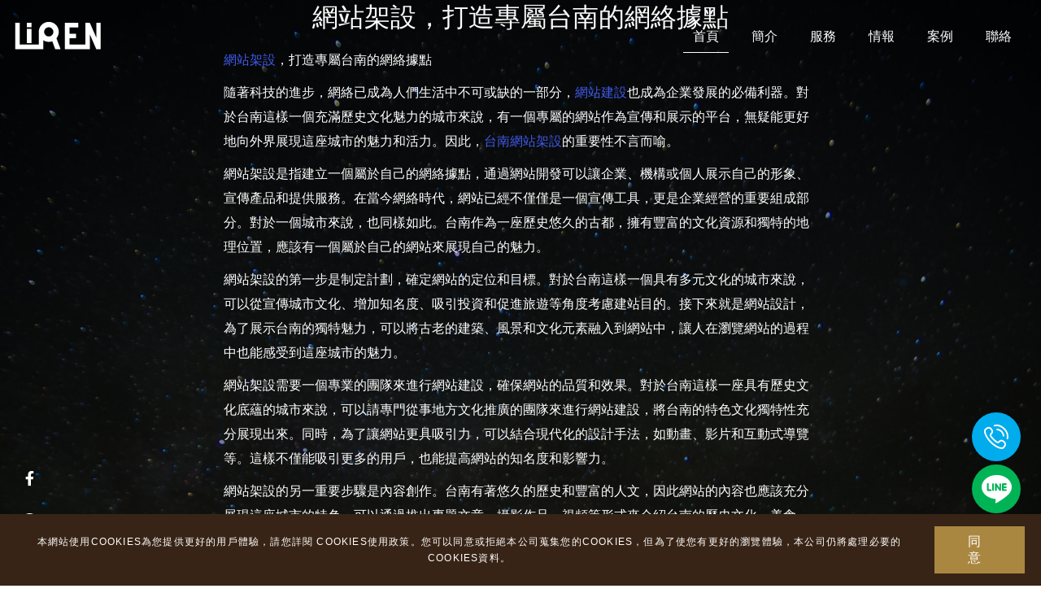

--- FILE ---
content_type: text/html; charset=utf-8
request_url: https://www.howseo.com.tw/news/single.html?id=503
body_size: 5887
content:
<!DOCTYPE html>
<html lang="zh-TW" class="no-js">
	<head>
		<title>網站架設，打造專屬台南的網絡據點</title>
		<meta charset="utf-8">
		<meta name="viewport" content="width=device-width, initial-scale=1, shrink-to-fit=no">
	
		<meta name="keywords" content="網站建設, 網站架設, 網站開發, 台南網站架設, 網站設計"/>
		<meta name="description" content="網站架設，打造專屬台南的網絡據點
隨著科技的進步，網絡已成為人們生活中不可或缺的一部分，網站建設也成為企業發展的必備利器。對於台南這樣一個充滿歷史文化魅力的城市來說，有一個專屬的網站作為宣傳和展示的平台，無疑能更好地向外界展現這座城市的魅力和活力。因此，台南網站架設的重要性不言而喻。
網站架設是指建" />
	    <meta property="og:locale" content="zh_TW" />
	    <meta property="og:type" content="LocalBusiness" />
	    <meta property="og:title" content="網站架設，打造專屬台南的網絡據點" />
	    <meta property="og:description" content="網站架設，打造專屬台南的網絡據點
隨著科技的進步，網絡已成為人們生活中不可或缺的一部分，網站建設也成為企業發展的必備利器。對於台南這樣一個充滿歷史文化魅力的城市來說，有一個專屬的網站作為宣傳和展示的平台，無疑能更好地向外界展現這座城市的魅力和活力。因此，台南網站架設的重要性不言而喻。
網站架設是指建" /> 
	    <meta property="og:url" content="https://www.howseo.com.tw" />
	    <meta property="og:site_name" content="立仁世紀數位行銷" />
	    <meta property="article:modified_time" content="2022-07-27T05:51:09+00:00" />
	    <meta property="og:image" content="/public/index/images/banner1.jpg" />
	    <meta property="og:image:width" content="445" />
	    <meta property="og:image:height" content="430" />
	    <meta property="og:image:type" content="/public/index/images/banner1.jpg" />
		<meta name="twitter:title" content="網站架設，打造專屬台南的網絡據點" />
        <meta name="twitter:card" content="summary" />
        <meta name="twitter:description" content="網站架設，打造專屬台南的網絡據點
隨著科技的進步，網絡已成為人們生活中不可或缺的一部分，網站建設也成為企業發展的必備利器。對於台南這樣一個充滿歷史文化魅力的城市來說，有一個專屬的網站作為宣傳和展示的平台，無疑能更好地向外界展現這座城市的魅力和活力。因此，台南網站架設的重要性不言而喻。
網站架設是指建" />
        <meta name="facebook-domain-verification" content="1vncevy4aib60xc1q39r1xxgbobpah" />
	    <link rel="canonical" href="https://www.howseo.com.tw" />
		<link rel="shortcut icon" href="/public/data/uploads/20220727/d3fb2375f1a33cdce0b46d0b9a58a7ec.webp?t=1769272642" type="text/icon">
		
		<!-- Libs CSS -->
		<link rel="stylesheet" href="/public/index/vendor/fullPage.js/dist/jquery.fullpage.min.css" type="text/css">
		<link rel="stylesheet" href="/public/index/vendor/slick/slick.min.css" type="text/css">
		<link rel="stylesheet" href="/public/index/vendor/vegas/vegas.min.css" type="text/css">
		<link rel="stylesheet" href="/public/index/vendor/magnific-popup/dist/magnific-popup.min.css" type="text/css">
		<link rel="stylesheet" href="/public/index/vendor/animate.css/animate.min.css" type="text/css">
		<link rel="stylesheet" href="/public/index/vendor/font-awesome/css/all.min.css" type="text/css">
		<link rel="stylesheet" href="/public/index/vendor/themify-icons/css/themify-icons.css" type="text/css">
		
		
		<link href="https://cdn.jsdelivr.net/npm/taipei-sans-tc" rel="stylesheet" />
		<link href="https://cdn.jsdelivr.net/npm/taipei-sans-tc/dist/Light/TaipeiSansTCBeta-Light.css" rel="stylesheet"/>
		<link href="https://cdn.jsdelivr.net/npm/taipei-sans-tc/dist/Bold/TaipeiSansTCBeta-Bold.css" rel="stylesheet"/>
        <link rel="stylesheet" href="/public/index/iconfont/iconfont.css">
        <link rel="stylesheet" href="/public/index/css/cdn_swiper.css">
		<link rel="stylesheet" href="/public/index/css/swiper.css">
        <link rel="stylesheet" href="/public/index/css/theme.css">

		<script src="/public/index/vendor/jquery/dist/jquery.min.js"></script>
        <script src="https://www.google.com/recaptcha/api.js?render=6LcYYyUhAAAAAKRLEqCqXCy56Ts2sIkMBSQVM3qY" async="async" defer="defer"></script>
                <!-- Google Tag Manager -->
<script>(function(w,d,s,l,i){w[l]=w[l]||[];w[l].push({'gtm.start':
new Date().getTime(),event:'gtm.js'});var f=d.getElementsByTagName(s)[0],
j=d.createElement(s),dl=l!='dataLayer'?'&l='+l:'';j.async=true;j.src=
'https://www.googletagmanager.com/gtm.js?id='+i+dl;f.parentNode.insertBefore(j,f);
})(window,document,'script','dataLayer','GTM-5DCS6NN');</script>
<!-- End Google Tag Manager -->        
        
		<!-- Global site tag (gtag.js) - Google Ads: 10956015986 -->
		<!--
		<script async src="https://www.googletagmanager.com/gtag/js?id=AW-10956015986"></script>
		<script>
		  window.dataLayer = window.dataLayer || [];
		  function gtag(){dataLayer.push(arguments);}
		  gtag('js', new Date());

		  gtag('config', 'AW-10956015986');
		</script>-->
	</head>
	
	<body class="layout-wide" id="app">
        <!-- Meta Pixel Code -->
<script>
!function(f,b,e,v,n,t,s)
{if(f.fbq)return;n=f.fbq=function(){n.callMethod?
n.callMethod.apply(n,arguments):n.queue.push(arguments)};
if(!f._fbq)f._fbq=n;n.push=n;n.loaded=!0;n.version='2.0';
n.queue=[];t=b.createElement(e);t.async=!0;
t.src=v;s=b.getElementsByTagName(e)[0];
s.parentNode.insertBefore(t,s)}(window, document,'script',
'https://connect.facebook.net/en_US/fbevents.js');
fbq('init', '1745410299146845');
fbq('track', 'PageView');
</script>
<noscript><img height="1" width="1" style="display:none"
src="https://www.facebook.com/tr?id=1745410299146845&ev=PageView&noscript=1"
/></noscript>
<!-- End Meta Pixel Code -->

<!-- Google Tag Manager (noscript) -->
<noscript><iframe src="https://www.googletagmanager.com/ns.html?id=GTM-5DCS6NN"
height="0" width="0" style="display:none;visibility:hidden"></iframe></noscript>
<!-- End Google Tag Manager (noscript) -->		<div id="top"></div>
		<nav class="site-navbar site-navbar-transparent navbar navbar-expand-lg navbar-dark fixed-top bg-white shadow-light p-lg-4"
			data-navbar-base="navbar-dark" data-navbar-toggled="navbar-light" data-navbar-scrolled="navbar-light">
			<a class="navbar-brand" href="/">
				<img src="/public/index/images/logo.png" class="navbar-brand-img logo-dark" alt="">
				<img src="/public/index/images/logo-light.png" class="navbar-brand-img logo-light" alt="">
			</a>
			<button class="navbar-toggler-alternative" type="button" data-toggle="collapse"
				data-target="#navbarCollapse" aria-controls="navbarCollapse" aria-expanded="false"
				aria-label="Toggle navigation">
				<span class="navbar-toggler-alternative-icon"></span>
			</button>
			<!-- 導航 -->
			<div class="collapse navbar-collapse" id="navbarCollapse">
				<!-- Navigation -->
				<ul class="navbar-nav ml-auto" id="navigation">
					<li class="nav-item active" data-menuanchor="home">
						<a class="nav-link" href="/">首頁</a>
					</li>
					<li class="nav-item" data-menuanchor="about">
						<a class="nav-link" href="/#about">簡介</a>
					</li>
					<li class="nav-item" data-menuanchor="services">
						<a class="nav-link" href="/#services">服務</a>
					</li>
					<li class="nav-item" data-menuanchor="news">
						<a class="nav-link" href="/#news">情報</a>
					</li>
					<li class="nav-item" data-menuanchor="case">
						<a class="nav-link" href="/#case">案例</a>
					</li>
					<li class="nav-item" data-menuanchor="contact">
						<a class="nav-link" href="/#contact">聯絡</a>
					</li>
				</ul>
			</div>
		</nav>
		
		<!-- 返回頂部 -->
		<a href="/#top" class="backtotop">
			<span>Back To Top</span>
			<i class="fas fa-angle-up"></i>
		</a>
		
		<!-- Scroll progress -->
		<div class="scroll-progress">
			<div class="sp-left">
				<div class="sp-inner"></div>
				<div class="sp-inner progress"></div>
			</div>
			<div class="sp-right">
				<div class="sp-inner"></div>
				<div class="sp-inner progress"></div>
			</div>
        </div>
        
 <!-- 滿版內容 -->
<div class="ln-fullpage" data-navigation="true">


    <!-- 情報 -->
    <section class="ln-section d-xl-flex" data-anchor="home" data-tooltip="情報" data-ui="light"
        data-navbar="navbar-dark">
        <div class="overlay overlay-advanced">
            <div class="overlay-inner bg-image-holder bg-cover">
                <img src="/public/index/images/image-19.jpg" alt="background">
            </div>
            <div class="overlay-inner bg-dark opacity-50"></div>
        </div>
        <div class="container align-self-center text-white" >
            <div class="row ">
                <div class="col-12 col-lg-2"></div>
                <div class="col-12 col-lg-8 text-center comparison">
                    <h2 class="mb-4 animated" data-animation="fadeInUp" >網站架設，打造專屬台南的網絡據點</h2>
                    <div style="text-align: left;">
                        <p><a href="https://www.howseo.com.tw/">網站架設</a>，打造專屬台南的網絡據點</p>
<p>隨著科技的進步，網絡已成為人們生活中不可或缺的一部分，<a href="https://www.howseo.com.tw">網站建設</a>也成為企業發展的必備利器。對於台南這樣一個充滿歷史文化魅力的城市來說，有一個專屬的網站作為宣傳和展示的平台，無疑能更好地向外界展現這座城市的魅力和活力。因此，<a href="https://www.howseo.com.tw/">台南網站架設</a>的重要性不言而喻。</p>
<p>網站架設是指建立一個屬於自己的網絡據點，通過網站開發可以讓企業、機構或個人展示自己的形象、宣傳產品和提供服務。在當今網絡時代，網站已經不僅僅是一個宣傳工具，更是企業經營的重要組成部分。對於一個城市來說，也同樣如此。台南作為一座歷史悠久的古都，擁有豐富的文化資源和獨特的地理位置，應該有一個屬於自己的網站來展現自己的魅力。</p>
<p>網站架設的第一步是制定計劃，確定網站的定位和目標。對於台南這樣一個具有多元文化的城市來說，可以從宣傳城市文化、增加知名度、吸引投資和促進旅遊等角度考慮建站目的。接下來就是網站設計，為了展示台南的獨特魅力，可以將古老的建築、風景和文化元素融入到網站中，讓人在瀏覽網站的過程中也能感受到這座城市的魅力。</p>
<p>網站架設需要一個專業的團隊來進行網站建設，確保網站的品質和效果。對於台南這樣一座具有歷史文化底蘊的城市來說，可以請專門從事地方文化推廣的團隊來進行網站建設，將台南的特色文化獨特性充分展現出來。同時，為了讓網站更具吸引力，可以結合現代化的設計手法，如動畫、影片和互動式導覽等。這樣不僅能吸引更多的用戶，也能提高網站的知名度和影響力。</p>
<p>網站架設的另一重要步驟是內容創作。台南有著悠久的歷史和豐富的人文，因此網站的內容也應該充分展現這座城市的特色。可以通過推出專題文章、攝影作品、視頻等形式來介紹台南的歷史文化、美食、旅遊景點等。這不僅能吸引用戶的眼球，也可以讓用戶對台南有更深入的認識和了解。</p>
<p>最後，為了保證網站的穩定運行，需要對網站進行定期的維護和更新。一方面是保障網站的安全性，防止遭受黑客攻擊；另一方面是及時更新網站內容，保持網站的新鮮感和吸引力。同時，也可以透過社交媒體等渠道來推廣網站，吸引更多的用戶來訪，讓台南的網絡據點更具影響力。</p>
<p>總的來說，台南網站架設不僅僅是一個簡單的建設過程，更是一個發揮城市魅力的新平台。通過精心的策劃、專業的建設和持續的推廣，可以打造一個屬於台南的網絡據點，讓更多的人了解這座城市的歷史與文化，更多的人前來訪問和投資，讓台南在網絡世界中更加耀眼。</p>                        <p>
						    # <a href="https://www.howseo.com.tw">網站架設</a>
						    # <a href="https://www.howseo.com.tw">台南網站架設</a>
						 </p>
                    </div>
                </div>
            </div>
        </div>
    </section>
</div>
        
        
<script>
    $(function () {
        var button = document.querySelector("#cookieConsent div[data-cookie-string]");
        button.addEventListener("click", function (event) {
            document.cookie = button.dataset.cookieString;
            document.getElementById('cookiewindow-active').checked = false;
        }, false);
    });
</script>


                        

		<!-- 底部 -->
		<nav class="ln-social-icons">
			<ul class="mx-auto">
				<li><a href="https://www.facebook.com/seochat.tw" target="_blank"><i class="fab fa-facebook-f"></i></a></li><li><a href="line://ti/p/@123idbqx"><i class="iconfont iconline"></i></a></li>			</ul>
		</nav>
		
		
		<div class="ln-copyright text-right">
			<p>© 2022  - All Rights Reserved - <a href="https://www.howseo.com.tw"target="_blank">網頁設計</a> |  <a href="https://www.web-design.org.tw"target="_blank">台南網頁設計</a></p>
		</div>
		
		<!-- Messenger 洽談外掛程式 Code -->
        <div id="fb-root"></div>
		
		<div class="fix-cart">
				<a href="tel:+886931900609" target="_blank" style="background-color: #01aced;">
				<span class="iconfont icontel" style="font-size: 30px;"></span>
			</a>
				<a href="line://ti/p/@123idbqx" target="_blank" style="background-color: #00b456;">
				<span class="iconfont iconline" style="font-size: 34px;"></span>
			</a>
		</div>
		
		<input class="cookiewindow-active cookiewindow-active" id="cookiewindow-active" type="checkbox" checked="checked" style="display: none;"/>
		<div class="cookiewindow px-10px py-10px px-lg-30px d-flex flex-column flex-md-row align-items-stretch align-items-md-center">
		    
		    <div class="cookiewindow-content flex-fill align-items-center">
		        <div class="cookiewindow-text flex-fill small text-white p-10px">本網站使用COOKIES為您提供更好的用戶體驗，請您詳閱 COOKIES使用政策。您可以同意或拒絕本公司蒐集您的COOKIES，但為了使您有更好的瀏覽體驗，本公司仍將處理必要的COOKIES資料。 </div>
		    </div>
		    <div class="d-flex pb-10px pb-md-0px">
		        <!-- 按鈕仔群組 start -->
		        <div class="BtnGroup d-flex cookie-btnGroup px-10px flex-fill" id="cookieConsent">
		            <div class="Btn Btn-style-primaryFill Btn-padding-full Btn-style-small">
		                <div class="Btn-link d-flex align-items-center justify-content-center small " data-cookie-string=".AspNet.Consent=yes; expires=Thu, 13 Jul 2023 03:07:26 GMT; path=/; secure; samesite=none">
		                    <span class="Btn-icon Btn-beforeIcon"></span>
		                <span class="Btn-text">同意 </span><span class="Btn-icon Btn-afterIcon"></span>
		                </div>
		            </div>
		        </div>
		        <!-- 按鈕仔群組 end -->
		        <!-- <label class="cookiewindow-close Btn Btn-style-close Icon-style-close" for="cookiewindow-active">X</label> -->
		    </div>
		</div>
		

		<!-- Libs JS -->
		<script src="/public/index/vendor/jquery/dist/jquery.min.js"></script>
		<script src="/public/index/vendor/popper.js/dist/popper.min.js"></script>
		<script src="/public/index/vendor/bootstrap/dist/js/bootstrap.min.js"></script>
		<script src="/public/index/vendor/fullPage.js/dist/scrolloverflow.min.js"></script>
		<script src="/public/index/vendor/fullPage.js/dist/jquery.fullpage.min.js"></script>
		<script src="/public/index/vendor/waypoints/lib/jquery.waypoints.min.js"></script>
		<script src="/public/index/vendor/jquery-smooth-scroll/jquery.smooth-scroll.min.js"></script>
		<script src="/public/index/vendor/slick/slick.min.js"></script>

		<!-- Theme JS -->
		<script src="/public/index/js/main.js"></script>
		<script src="/public/index/js/swiper.js"></script>
		<script src="/public/index/js/js.cookie.min.js"></script>
        
		
		  <!-- Your 洽談外掛程式 code -->
	
    <div id="fb-customer-chat" class="fb-customerchat">
    </div>

    <script>
      var chatbox = document.getElementById('fb-customer-chat');
      chatbox.setAttribute("page_id", "162021087204385");
      chatbox.setAttribute("attribution", "biz_inbox");
    </script>

    <!-- Your SDK code -->
    
    <script>
      window.fbAsyncInit = function() {
        FB.init({
          xfbml            : true,
          version          : 'v14.0'
        });
      };

      (function(d, s, id) {
        var js, fjs = d.getElementsByTagName(s)[0];
        if (d.getElementById(id)) return;
        js = d.createElement(s); js.id = id;
        js.src = 'https://connect.facebook.net/zh_TW/sdk/xfbml.customerchat.js';
        fjs.parentNode.insertBefore(js, fjs);
      }(document, 'script', 'facebook-jssdk'));
    </script>

 
	</body>
</html>


--- FILE ---
content_type: text/html; charset=utf-8
request_url: https://www.google.com/recaptcha/api2/anchor?ar=1&k=6LcYYyUhAAAAAKRLEqCqXCy56Ts2sIkMBSQVM3qY&co=aHR0cHM6Ly93d3cuaG93c2VvLmNvbS50dzo0NDM.&hl=en&v=PoyoqOPhxBO7pBk68S4YbpHZ&size=invisible&anchor-ms=20000&execute-ms=30000&cb=a2g78g8kddah
body_size: 48547
content:
<!DOCTYPE HTML><html dir="ltr" lang="en"><head><meta http-equiv="Content-Type" content="text/html; charset=UTF-8">
<meta http-equiv="X-UA-Compatible" content="IE=edge">
<title>reCAPTCHA</title>
<style type="text/css">
/* cyrillic-ext */
@font-face {
  font-family: 'Roboto';
  font-style: normal;
  font-weight: 400;
  font-stretch: 100%;
  src: url(//fonts.gstatic.com/s/roboto/v48/KFO7CnqEu92Fr1ME7kSn66aGLdTylUAMa3GUBHMdazTgWw.woff2) format('woff2');
  unicode-range: U+0460-052F, U+1C80-1C8A, U+20B4, U+2DE0-2DFF, U+A640-A69F, U+FE2E-FE2F;
}
/* cyrillic */
@font-face {
  font-family: 'Roboto';
  font-style: normal;
  font-weight: 400;
  font-stretch: 100%;
  src: url(//fonts.gstatic.com/s/roboto/v48/KFO7CnqEu92Fr1ME7kSn66aGLdTylUAMa3iUBHMdazTgWw.woff2) format('woff2');
  unicode-range: U+0301, U+0400-045F, U+0490-0491, U+04B0-04B1, U+2116;
}
/* greek-ext */
@font-face {
  font-family: 'Roboto';
  font-style: normal;
  font-weight: 400;
  font-stretch: 100%;
  src: url(//fonts.gstatic.com/s/roboto/v48/KFO7CnqEu92Fr1ME7kSn66aGLdTylUAMa3CUBHMdazTgWw.woff2) format('woff2');
  unicode-range: U+1F00-1FFF;
}
/* greek */
@font-face {
  font-family: 'Roboto';
  font-style: normal;
  font-weight: 400;
  font-stretch: 100%;
  src: url(//fonts.gstatic.com/s/roboto/v48/KFO7CnqEu92Fr1ME7kSn66aGLdTylUAMa3-UBHMdazTgWw.woff2) format('woff2');
  unicode-range: U+0370-0377, U+037A-037F, U+0384-038A, U+038C, U+038E-03A1, U+03A3-03FF;
}
/* math */
@font-face {
  font-family: 'Roboto';
  font-style: normal;
  font-weight: 400;
  font-stretch: 100%;
  src: url(//fonts.gstatic.com/s/roboto/v48/KFO7CnqEu92Fr1ME7kSn66aGLdTylUAMawCUBHMdazTgWw.woff2) format('woff2');
  unicode-range: U+0302-0303, U+0305, U+0307-0308, U+0310, U+0312, U+0315, U+031A, U+0326-0327, U+032C, U+032F-0330, U+0332-0333, U+0338, U+033A, U+0346, U+034D, U+0391-03A1, U+03A3-03A9, U+03B1-03C9, U+03D1, U+03D5-03D6, U+03F0-03F1, U+03F4-03F5, U+2016-2017, U+2034-2038, U+203C, U+2040, U+2043, U+2047, U+2050, U+2057, U+205F, U+2070-2071, U+2074-208E, U+2090-209C, U+20D0-20DC, U+20E1, U+20E5-20EF, U+2100-2112, U+2114-2115, U+2117-2121, U+2123-214F, U+2190, U+2192, U+2194-21AE, U+21B0-21E5, U+21F1-21F2, U+21F4-2211, U+2213-2214, U+2216-22FF, U+2308-230B, U+2310, U+2319, U+231C-2321, U+2336-237A, U+237C, U+2395, U+239B-23B7, U+23D0, U+23DC-23E1, U+2474-2475, U+25AF, U+25B3, U+25B7, U+25BD, U+25C1, U+25CA, U+25CC, U+25FB, U+266D-266F, U+27C0-27FF, U+2900-2AFF, U+2B0E-2B11, U+2B30-2B4C, U+2BFE, U+3030, U+FF5B, U+FF5D, U+1D400-1D7FF, U+1EE00-1EEFF;
}
/* symbols */
@font-face {
  font-family: 'Roboto';
  font-style: normal;
  font-weight: 400;
  font-stretch: 100%;
  src: url(//fonts.gstatic.com/s/roboto/v48/KFO7CnqEu92Fr1ME7kSn66aGLdTylUAMaxKUBHMdazTgWw.woff2) format('woff2');
  unicode-range: U+0001-000C, U+000E-001F, U+007F-009F, U+20DD-20E0, U+20E2-20E4, U+2150-218F, U+2190, U+2192, U+2194-2199, U+21AF, U+21E6-21F0, U+21F3, U+2218-2219, U+2299, U+22C4-22C6, U+2300-243F, U+2440-244A, U+2460-24FF, U+25A0-27BF, U+2800-28FF, U+2921-2922, U+2981, U+29BF, U+29EB, U+2B00-2BFF, U+4DC0-4DFF, U+FFF9-FFFB, U+10140-1018E, U+10190-1019C, U+101A0, U+101D0-101FD, U+102E0-102FB, U+10E60-10E7E, U+1D2C0-1D2D3, U+1D2E0-1D37F, U+1F000-1F0FF, U+1F100-1F1AD, U+1F1E6-1F1FF, U+1F30D-1F30F, U+1F315, U+1F31C, U+1F31E, U+1F320-1F32C, U+1F336, U+1F378, U+1F37D, U+1F382, U+1F393-1F39F, U+1F3A7-1F3A8, U+1F3AC-1F3AF, U+1F3C2, U+1F3C4-1F3C6, U+1F3CA-1F3CE, U+1F3D4-1F3E0, U+1F3ED, U+1F3F1-1F3F3, U+1F3F5-1F3F7, U+1F408, U+1F415, U+1F41F, U+1F426, U+1F43F, U+1F441-1F442, U+1F444, U+1F446-1F449, U+1F44C-1F44E, U+1F453, U+1F46A, U+1F47D, U+1F4A3, U+1F4B0, U+1F4B3, U+1F4B9, U+1F4BB, U+1F4BF, U+1F4C8-1F4CB, U+1F4D6, U+1F4DA, U+1F4DF, U+1F4E3-1F4E6, U+1F4EA-1F4ED, U+1F4F7, U+1F4F9-1F4FB, U+1F4FD-1F4FE, U+1F503, U+1F507-1F50B, U+1F50D, U+1F512-1F513, U+1F53E-1F54A, U+1F54F-1F5FA, U+1F610, U+1F650-1F67F, U+1F687, U+1F68D, U+1F691, U+1F694, U+1F698, U+1F6AD, U+1F6B2, U+1F6B9-1F6BA, U+1F6BC, U+1F6C6-1F6CF, U+1F6D3-1F6D7, U+1F6E0-1F6EA, U+1F6F0-1F6F3, U+1F6F7-1F6FC, U+1F700-1F7FF, U+1F800-1F80B, U+1F810-1F847, U+1F850-1F859, U+1F860-1F887, U+1F890-1F8AD, U+1F8B0-1F8BB, U+1F8C0-1F8C1, U+1F900-1F90B, U+1F93B, U+1F946, U+1F984, U+1F996, U+1F9E9, U+1FA00-1FA6F, U+1FA70-1FA7C, U+1FA80-1FA89, U+1FA8F-1FAC6, U+1FACE-1FADC, U+1FADF-1FAE9, U+1FAF0-1FAF8, U+1FB00-1FBFF;
}
/* vietnamese */
@font-face {
  font-family: 'Roboto';
  font-style: normal;
  font-weight: 400;
  font-stretch: 100%;
  src: url(//fonts.gstatic.com/s/roboto/v48/KFO7CnqEu92Fr1ME7kSn66aGLdTylUAMa3OUBHMdazTgWw.woff2) format('woff2');
  unicode-range: U+0102-0103, U+0110-0111, U+0128-0129, U+0168-0169, U+01A0-01A1, U+01AF-01B0, U+0300-0301, U+0303-0304, U+0308-0309, U+0323, U+0329, U+1EA0-1EF9, U+20AB;
}
/* latin-ext */
@font-face {
  font-family: 'Roboto';
  font-style: normal;
  font-weight: 400;
  font-stretch: 100%;
  src: url(//fonts.gstatic.com/s/roboto/v48/KFO7CnqEu92Fr1ME7kSn66aGLdTylUAMa3KUBHMdazTgWw.woff2) format('woff2');
  unicode-range: U+0100-02BA, U+02BD-02C5, U+02C7-02CC, U+02CE-02D7, U+02DD-02FF, U+0304, U+0308, U+0329, U+1D00-1DBF, U+1E00-1E9F, U+1EF2-1EFF, U+2020, U+20A0-20AB, U+20AD-20C0, U+2113, U+2C60-2C7F, U+A720-A7FF;
}
/* latin */
@font-face {
  font-family: 'Roboto';
  font-style: normal;
  font-weight: 400;
  font-stretch: 100%;
  src: url(//fonts.gstatic.com/s/roboto/v48/KFO7CnqEu92Fr1ME7kSn66aGLdTylUAMa3yUBHMdazQ.woff2) format('woff2');
  unicode-range: U+0000-00FF, U+0131, U+0152-0153, U+02BB-02BC, U+02C6, U+02DA, U+02DC, U+0304, U+0308, U+0329, U+2000-206F, U+20AC, U+2122, U+2191, U+2193, U+2212, U+2215, U+FEFF, U+FFFD;
}
/* cyrillic-ext */
@font-face {
  font-family: 'Roboto';
  font-style: normal;
  font-weight: 500;
  font-stretch: 100%;
  src: url(//fonts.gstatic.com/s/roboto/v48/KFO7CnqEu92Fr1ME7kSn66aGLdTylUAMa3GUBHMdazTgWw.woff2) format('woff2');
  unicode-range: U+0460-052F, U+1C80-1C8A, U+20B4, U+2DE0-2DFF, U+A640-A69F, U+FE2E-FE2F;
}
/* cyrillic */
@font-face {
  font-family: 'Roboto';
  font-style: normal;
  font-weight: 500;
  font-stretch: 100%;
  src: url(//fonts.gstatic.com/s/roboto/v48/KFO7CnqEu92Fr1ME7kSn66aGLdTylUAMa3iUBHMdazTgWw.woff2) format('woff2');
  unicode-range: U+0301, U+0400-045F, U+0490-0491, U+04B0-04B1, U+2116;
}
/* greek-ext */
@font-face {
  font-family: 'Roboto';
  font-style: normal;
  font-weight: 500;
  font-stretch: 100%;
  src: url(//fonts.gstatic.com/s/roboto/v48/KFO7CnqEu92Fr1ME7kSn66aGLdTylUAMa3CUBHMdazTgWw.woff2) format('woff2');
  unicode-range: U+1F00-1FFF;
}
/* greek */
@font-face {
  font-family: 'Roboto';
  font-style: normal;
  font-weight: 500;
  font-stretch: 100%;
  src: url(//fonts.gstatic.com/s/roboto/v48/KFO7CnqEu92Fr1ME7kSn66aGLdTylUAMa3-UBHMdazTgWw.woff2) format('woff2');
  unicode-range: U+0370-0377, U+037A-037F, U+0384-038A, U+038C, U+038E-03A1, U+03A3-03FF;
}
/* math */
@font-face {
  font-family: 'Roboto';
  font-style: normal;
  font-weight: 500;
  font-stretch: 100%;
  src: url(//fonts.gstatic.com/s/roboto/v48/KFO7CnqEu92Fr1ME7kSn66aGLdTylUAMawCUBHMdazTgWw.woff2) format('woff2');
  unicode-range: U+0302-0303, U+0305, U+0307-0308, U+0310, U+0312, U+0315, U+031A, U+0326-0327, U+032C, U+032F-0330, U+0332-0333, U+0338, U+033A, U+0346, U+034D, U+0391-03A1, U+03A3-03A9, U+03B1-03C9, U+03D1, U+03D5-03D6, U+03F0-03F1, U+03F4-03F5, U+2016-2017, U+2034-2038, U+203C, U+2040, U+2043, U+2047, U+2050, U+2057, U+205F, U+2070-2071, U+2074-208E, U+2090-209C, U+20D0-20DC, U+20E1, U+20E5-20EF, U+2100-2112, U+2114-2115, U+2117-2121, U+2123-214F, U+2190, U+2192, U+2194-21AE, U+21B0-21E5, U+21F1-21F2, U+21F4-2211, U+2213-2214, U+2216-22FF, U+2308-230B, U+2310, U+2319, U+231C-2321, U+2336-237A, U+237C, U+2395, U+239B-23B7, U+23D0, U+23DC-23E1, U+2474-2475, U+25AF, U+25B3, U+25B7, U+25BD, U+25C1, U+25CA, U+25CC, U+25FB, U+266D-266F, U+27C0-27FF, U+2900-2AFF, U+2B0E-2B11, U+2B30-2B4C, U+2BFE, U+3030, U+FF5B, U+FF5D, U+1D400-1D7FF, U+1EE00-1EEFF;
}
/* symbols */
@font-face {
  font-family: 'Roboto';
  font-style: normal;
  font-weight: 500;
  font-stretch: 100%;
  src: url(//fonts.gstatic.com/s/roboto/v48/KFO7CnqEu92Fr1ME7kSn66aGLdTylUAMaxKUBHMdazTgWw.woff2) format('woff2');
  unicode-range: U+0001-000C, U+000E-001F, U+007F-009F, U+20DD-20E0, U+20E2-20E4, U+2150-218F, U+2190, U+2192, U+2194-2199, U+21AF, U+21E6-21F0, U+21F3, U+2218-2219, U+2299, U+22C4-22C6, U+2300-243F, U+2440-244A, U+2460-24FF, U+25A0-27BF, U+2800-28FF, U+2921-2922, U+2981, U+29BF, U+29EB, U+2B00-2BFF, U+4DC0-4DFF, U+FFF9-FFFB, U+10140-1018E, U+10190-1019C, U+101A0, U+101D0-101FD, U+102E0-102FB, U+10E60-10E7E, U+1D2C0-1D2D3, U+1D2E0-1D37F, U+1F000-1F0FF, U+1F100-1F1AD, U+1F1E6-1F1FF, U+1F30D-1F30F, U+1F315, U+1F31C, U+1F31E, U+1F320-1F32C, U+1F336, U+1F378, U+1F37D, U+1F382, U+1F393-1F39F, U+1F3A7-1F3A8, U+1F3AC-1F3AF, U+1F3C2, U+1F3C4-1F3C6, U+1F3CA-1F3CE, U+1F3D4-1F3E0, U+1F3ED, U+1F3F1-1F3F3, U+1F3F5-1F3F7, U+1F408, U+1F415, U+1F41F, U+1F426, U+1F43F, U+1F441-1F442, U+1F444, U+1F446-1F449, U+1F44C-1F44E, U+1F453, U+1F46A, U+1F47D, U+1F4A3, U+1F4B0, U+1F4B3, U+1F4B9, U+1F4BB, U+1F4BF, U+1F4C8-1F4CB, U+1F4D6, U+1F4DA, U+1F4DF, U+1F4E3-1F4E6, U+1F4EA-1F4ED, U+1F4F7, U+1F4F9-1F4FB, U+1F4FD-1F4FE, U+1F503, U+1F507-1F50B, U+1F50D, U+1F512-1F513, U+1F53E-1F54A, U+1F54F-1F5FA, U+1F610, U+1F650-1F67F, U+1F687, U+1F68D, U+1F691, U+1F694, U+1F698, U+1F6AD, U+1F6B2, U+1F6B9-1F6BA, U+1F6BC, U+1F6C6-1F6CF, U+1F6D3-1F6D7, U+1F6E0-1F6EA, U+1F6F0-1F6F3, U+1F6F7-1F6FC, U+1F700-1F7FF, U+1F800-1F80B, U+1F810-1F847, U+1F850-1F859, U+1F860-1F887, U+1F890-1F8AD, U+1F8B0-1F8BB, U+1F8C0-1F8C1, U+1F900-1F90B, U+1F93B, U+1F946, U+1F984, U+1F996, U+1F9E9, U+1FA00-1FA6F, U+1FA70-1FA7C, U+1FA80-1FA89, U+1FA8F-1FAC6, U+1FACE-1FADC, U+1FADF-1FAE9, U+1FAF0-1FAF8, U+1FB00-1FBFF;
}
/* vietnamese */
@font-face {
  font-family: 'Roboto';
  font-style: normal;
  font-weight: 500;
  font-stretch: 100%;
  src: url(//fonts.gstatic.com/s/roboto/v48/KFO7CnqEu92Fr1ME7kSn66aGLdTylUAMa3OUBHMdazTgWw.woff2) format('woff2');
  unicode-range: U+0102-0103, U+0110-0111, U+0128-0129, U+0168-0169, U+01A0-01A1, U+01AF-01B0, U+0300-0301, U+0303-0304, U+0308-0309, U+0323, U+0329, U+1EA0-1EF9, U+20AB;
}
/* latin-ext */
@font-face {
  font-family: 'Roboto';
  font-style: normal;
  font-weight: 500;
  font-stretch: 100%;
  src: url(//fonts.gstatic.com/s/roboto/v48/KFO7CnqEu92Fr1ME7kSn66aGLdTylUAMa3KUBHMdazTgWw.woff2) format('woff2');
  unicode-range: U+0100-02BA, U+02BD-02C5, U+02C7-02CC, U+02CE-02D7, U+02DD-02FF, U+0304, U+0308, U+0329, U+1D00-1DBF, U+1E00-1E9F, U+1EF2-1EFF, U+2020, U+20A0-20AB, U+20AD-20C0, U+2113, U+2C60-2C7F, U+A720-A7FF;
}
/* latin */
@font-face {
  font-family: 'Roboto';
  font-style: normal;
  font-weight: 500;
  font-stretch: 100%;
  src: url(//fonts.gstatic.com/s/roboto/v48/KFO7CnqEu92Fr1ME7kSn66aGLdTylUAMa3yUBHMdazQ.woff2) format('woff2');
  unicode-range: U+0000-00FF, U+0131, U+0152-0153, U+02BB-02BC, U+02C6, U+02DA, U+02DC, U+0304, U+0308, U+0329, U+2000-206F, U+20AC, U+2122, U+2191, U+2193, U+2212, U+2215, U+FEFF, U+FFFD;
}
/* cyrillic-ext */
@font-face {
  font-family: 'Roboto';
  font-style: normal;
  font-weight: 900;
  font-stretch: 100%;
  src: url(//fonts.gstatic.com/s/roboto/v48/KFO7CnqEu92Fr1ME7kSn66aGLdTylUAMa3GUBHMdazTgWw.woff2) format('woff2');
  unicode-range: U+0460-052F, U+1C80-1C8A, U+20B4, U+2DE0-2DFF, U+A640-A69F, U+FE2E-FE2F;
}
/* cyrillic */
@font-face {
  font-family: 'Roboto';
  font-style: normal;
  font-weight: 900;
  font-stretch: 100%;
  src: url(//fonts.gstatic.com/s/roboto/v48/KFO7CnqEu92Fr1ME7kSn66aGLdTylUAMa3iUBHMdazTgWw.woff2) format('woff2');
  unicode-range: U+0301, U+0400-045F, U+0490-0491, U+04B0-04B1, U+2116;
}
/* greek-ext */
@font-face {
  font-family: 'Roboto';
  font-style: normal;
  font-weight: 900;
  font-stretch: 100%;
  src: url(//fonts.gstatic.com/s/roboto/v48/KFO7CnqEu92Fr1ME7kSn66aGLdTylUAMa3CUBHMdazTgWw.woff2) format('woff2');
  unicode-range: U+1F00-1FFF;
}
/* greek */
@font-face {
  font-family: 'Roboto';
  font-style: normal;
  font-weight: 900;
  font-stretch: 100%;
  src: url(//fonts.gstatic.com/s/roboto/v48/KFO7CnqEu92Fr1ME7kSn66aGLdTylUAMa3-UBHMdazTgWw.woff2) format('woff2');
  unicode-range: U+0370-0377, U+037A-037F, U+0384-038A, U+038C, U+038E-03A1, U+03A3-03FF;
}
/* math */
@font-face {
  font-family: 'Roboto';
  font-style: normal;
  font-weight: 900;
  font-stretch: 100%;
  src: url(//fonts.gstatic.com/s/roboto/v48/KFO7CnqEu92Fr1ME7kSn66aGLdTylUAMawCUBHMdazTgWw.woff2) format('woff2');
  unicode-range: U+0302-0303, U+0305, U+0307-0308, U+0310, U+0312, U+0315, U+031A, U+0326-0327, U+032C, U+032F-0330, U+0332-0333, U+0338, U+033A, U+0346, U+034D, U+0391-03A1, U+03A3-03A9, U+03B1-03C9, U+03D1, U+03D5-03D6, U+03F0-03F1, U+03F4-03F5, U+2016-2017, U+2034-2038, U+203C, U+2040, U+2043, U+2047, U+2050, U+2057, U+205F, U+2070-2071, U+2074-208E, U+2090-209C, U+20D0-20DC, U+20E1, U+20E5-20EF, U+2100-2112, U+2114-2115, U+2117-2121, U+2123-214F, U+2190, U+2192, U+2194-21AE, U+21B0-21E5, U+21F1-21F2, U+21F4-2211, U+2213-2214, U+2216-22FF, U+2308-230B, U+2310, U+2319, U+231C-2321, U+2336-237A, U+237C, U+2395, U+239B-23B7, U+23D0, U+23DC-23E1, U+2474-2475, U+25AF, U+25B3, U+25B7, U+25BD, U+25C1, U+25CA, U+25CC, U+25FB, U+266D-266F, U+27C0-27FF, U+2900-2AFF, U+2B0E-2B11, U+2B30-2B4C, U+2BFE, U+3030, U+FF5B, U+FF5D, U+1D400-1D7FF, U+1EE00-1EEFF;
}
/* symbols */
@font-face {
  font-family: 'Roboto';
  font-style: normal;
  font-weight: 900;
  font-stretch: 100%;
  src: url(//fonts.gstatic.com/s/roboto/v48/KFO7CnqEu92Fr1ME7kSn66aGLdTylUAMaxKUBHMdazTgWw.woff2) format('woff2');
  unicode-range: U+0001-000C, U+000E-001F, U+007F-009F, U+20DD-20E0, U+20E2-20E4, U+2150-218F, U+2190, U+2192, U+2194-2199, U+21AF, U+21E6-21F0, U+21F3, U+2218-2219, U+2299, U+22C4-22C6, U+2300-243F, U+2440-244A, U+2460-24FF, U+25A0-27BF, U+2800-28FF, U+2921-2922, U+2981, U+29BF, U+29EB, U+2B00-2BFF, U+4DC0-4DFF, U+FFF9-FFFB, U+10140-1018E, U+10190-1019C, U+101A0, U+101D0-101FD, U+102E0-102FB, U+10E60-10E7E, U+1D2C0-1D2D3, U+1D2E0-1D37F, U+1F000-1F0FF, U+1F100-1F1AD, U+1F1E6-1F1FF, U+1F30D-1F30F, U+1F315, U+1F31C, U+1F31E, U+1F320-1F32C, U+1F336, U+1F378, U+1F37D, U+1F382, U+1F393-1F39F, U+1F3A7-1F3A8, U+1F3AC-1F3AF, U+1F3C2, U+1F3C4-1F3C6, U+1F3CA-1F3CE, U+1F3D4-1F3E0, U+1F3ED, U+1F3F1-1F3F3, U+1F3F5-1F3F7, U+1F408, U+1F415, U+1F41F, U+1F426, U+1F43F, U+1F441-1F442, U+1F444, U+1F446-1F449, U+1F44C-1F44E, U+1F453, U+1F46A, U+1F47D, U+1F4A3, U+1F4B0, U+1F4B3, U+1F4B9, U+1F4BB, U+1F4BF, U+1F4C8-1F4CB, U+1F4D6, U+1F4DA, U+1F4DF, U+1F4E3-1F4E6, U+1F4EA-1F4ED, U+1F4F7, U+1F4F9-1F4FB, U+1F4FD-1F4FE, U+1F503, U+1F507-1F50B, U+1F50D, U+1F512-1F513, U+1F53E-1F54A, U+1F54F-1F5FA, U+1F610, U+1F650-1F67F, U+1F687, U+1F68D, U+1F691, U+1F694, U+1F698, U+1F6AD, U+1F6B2, U+1F6B9-1F6BA, U+1F6BC, U+1F6C6-1F6CF, U+1F6D3-1F6D7, U+1F6E0-1F6EA, U+1F6F0-1F6F3, U+1F6F7-1F6FC, U+1F700-1F7FF, U+1F800-1F80B, U+1F810-1F847, U+1F850-1F859, U+1F860-1F887, U+1F890-1F8AD, U+1F8B0-1F8BB, U+1F8C0-1F8C1, U+1F900-1F90B, U+1F93B, U+1F946, U+1F984, U+1F996, U+1F9E9, U+1FA00-1FA6F, U+1FA70-1FA7C, U+1FA80-1FA89, U+1FA8F-1FAC6, U+1FACE-1FADC, U+1FADF-1FAE9, U+1FAF0-1FAF8, U+1FB00-1FBFF;
}
/* vietnamese */
@font-face {
  font-family: 'Roboto';
  font-style: normal;
  font-weight: 900;
  font-stretch: 100%;
  src: url(//fonts.gstatic.com/s/roboto/v48/KFO7CnqEu92Fr1ME7kSn66aGLdTylUAMa3OUBHMdazTgWw.woff2) format('woff2');
  unicode-range: U+0102-0103, U+0110-0111, U+0128-0129, U+0168-0169, U+01A0-01A1, U+01AF-01B0, U+0300-0301, U+0303-0304, U+0308-0309, U+0323, U+0329, U+1EA0-1EF9, U+20AB;
}
/* latin-ext */
@font-face {
  font-family: 'Roboto';
  font-style: normal;
  font-weight: 900;
  font-stretch: 100%;
  src: url(//fonts.gstatic.com/s/roboto/v48/KFO7CnqEu92Fr1ME7kSn66aGLdTylUAMa3KUBHMdazTgWw.woff2) format('woff2');
  unicode-range: U+0100-02BA, U+02BD-02C5, U+02C7-02CC, U+02CE-02D7, U+02DD-02FF, U+0304, U+0308, U+0329, U+1D00-1DBF, U+1E00-1E9F, U+1EF2-1EFF, U+2020, U+20A0-20AB, U+20AD-20C0, U+2113, U+2C60-2C7F, U+A720-A7FF;
}
/* latin */
@font-face {
  font-family: 'Roboto';
  font-style: normal;
  font-weight: 900;
  font-stretch: 100%;
  src: url(//fonts.gstatic.com/s/roboto/v48/KFO7CnqEu92Fr1ME7kSn66aGLdTylUAMa3yUBHMdazQ.woff2) format('woff2');
  unicode-range: U+0000-00FF, U+0131, U+0152-0153, U+02BB-02BC, U+02C6, U+02DA, U+02DC, U+0304, U+0308, U+0329, U+2000-206F, U+20AC, U+2122, U+2191, U+2193, U+2212, U+2215, U+FEFF, U+FFFD;
}

</style>
<link rel="stylesheet" type="text/css" href="https://www.gstatic.com/recaptcha/releases/PoyoqOPhxBO7pBk68S4YbpHZ/styles__ltr.css">
<script nonce="94EDkMROxa0I4a4HZ5WiTA" type="text/javascript">window['__recaptcha_api'] = 'https://www.google.com/recaptcha/api2/';</script>
<script type="text/javascript" src="https://www.gstatic.com/recaptcha/releases/PoyoqOPhxBO7pBk68S4YbpHZ/recaptcha__en.js" nonce="94EDkMROxa0I4a4HZ5WiTA">
      
    </script></head>
<body><div id="rc-anchor-alert" class="rc-anchor-alert"></div>
<input type="hidden" id="recaptcha-token" value="[base64]">
<script type="text/javascript" nonce="94EDkMROxa0I4a4HZ5WiTA">
      recaptcha.anchor.Main.init("[\x22ainput\x22,[\x22bgdata\x22,\x22\x22,\[base64]/[base64]/[base64]/ZyhXLGgpOnEoW04sMjEsbF0sVywwKSxoKSxmYWxzZSxmYWxzZSl9Y2F0Y2goayl7RygzNTgsVyk/[base64]/[base64]/[base64]/[base64]/[base64]/[base64]/[base64]/bmV3IEJbT10oRFswXSk6dz09Mj9uZXcgQltPXShEWzBdLERbMV0pOnc9PTM/bmV3IEJbT10oRFswXSxEWzFdLERbMl0pOnc9PTQ/[base64]/[base64]/[base64]/[base64]/[base64]\\u003d\x22,\[base64]\x22,\x22SMK2w5TDs1tIw6J1dcOPw4EMBsKgNiB9w54GasOUEAgJw4AXw7hjwpFfczJSAgbDqcOedhzChRssw7nDhcKiw4XDq07Dlk3CmcK3w7sOw53DjEt6HMOvw4Eww4bCmyzDugTDhsOWw4DCmRvCmcOdwoPDrVLDs8O5wr/[base64]/CtsK2PyTDql3Ci27DnTNJAsKxwpXCmiDCoXc9exLDvjgNw5fDr8OcG0Y3w4dXwo84wprDscOJw7k9wpYywqPDssKlPcO8ecKrIcK8worCmcK3wrUEccOuU1tjw5nCpcKMQUVwJEB7aXlLw6TChF8+AAs/ZHzDkQ7DqBPCu0QRwrLDrRYew5bCgQDCt8Oew7QnTREzIMK2OUnDn8KywpY9XjbCungRw4LDlMKtf8OzJSTDog8Mw7cQwog+IsOFJcOKw6vCncOLwoVyOwpEfmXDjATDrynDkcO6w5UBdMK/wojDjmcrM0vDrl7DiMK+w6/Dpjwpw6vChsOUNMO0MEsbw7rCkG08wqByQMOlwpTCsH3CqMK6woNPFMOmw5HCliPDvTLDiMKiAzRpwrspK2d/RsKAwr0lHT7CkMO0wpQmw4DDvMKWKh86wrZ/wovDtcKSbgJnXMKXMHZewrgfwo/DmU0rOMKww74YAUVBCH9SIkstw6shbcOVIcOqTRzCiMOIeHnDr0LCrcK0T8OOJ0wLeMOsw5V8fsOFUynDncOVBsKXw4NewoEZGnfDlMOMUsKyQ2TCp8Kvw6USw5MEw7fCssO/[base64]/DilcHS3tNw6kTwp0uJ18rB8OQW8KkCDvDqcOrwr/Ci2hbPMK1VA02w4nDr8K/HsKKVMKhw55TwoLCujsuw7cHTn7Diloqw7kEJmLCncORUzNYYF7Dr8OLZBjCrgPDuTZwVCdrwqLDpTrDp0BYwoXDoDMOw44cwqM+LsO/w5xGFXXCuMKdwqdHNzYFBMKmw4bDnF0nCmrDihrCoMOqwrB2w7bDky7DhMOpHcOWwp/CqsORw4kLw6x2w4XDrsO8wr9Gw6ZiwoPCkcOCL8K8I8OwTX0rBcOfw5TCjMOWEcKew7TCjFLCu8KMT0TDrMOMPwlIwqVRV8Off8O8DsO+A8KTwovDmRkYwo0+w4o/woAVw77Cr8KUwr3DqULDs1XDpFBjZsO/VcKGwr9Vw6rDsTzDpMOLe8Olw70vXB0Rw4wawpwDZ8Kew54IGiocw4DCs045SsOaBmHCvTgpwpg2WjHDncOdc8OSw73Cu0oTw4zCjcK8Kw3Dn3Bww706PsK2WMKedQtzIMKew4DDuMO0EDN/RzInwo3CoC/Cix/DtsOKcGgCDcKgR8KrwqZFLcOhw5DCuTfDtBDCiSnDmU1fwps3Y1xtwr3CrcKybQfDl8Ouw7DCn0tzwogtw6zDhAnCpcKjC8KCw7HDuMKAw5vCl3jDnsO1wrRsF0nCj8KGwp3DjwJSw5NJPA7DhTpkR8ONw4LDvmtSw758OFHDvMO/RWNlMnkIw4rDp8O8VVzDgx59wrEQw7DCk8ObYcKxIMKDw4F1w6pOLMKqwoTCrsK5FlzDkQ7DpyE7wovCpj5NJMKUSTlMJkJXwqDCoMKrPk9rWh/CmcKGwo9Lw7bCocOiYMOMGMKkw5bCrDFGO3zDoicUwpA2w63DkcOkdjhgw7bCtw13w7rChcO5CcONWcKWVAlVw77CkDLCg0LDoV1aXsOpw7Vse3IewrVCSBDCjDVJXMKvwqTCmQ9Jw6bCugHCqcOswprDpBvDkMKHMMKvw7XClRDDoMO/wrrCqWjCvgp1wpYSwrkaEkTClcOHw4/[base64]/[base64]/w6tMwpLDnQDDh8KEWlPCoiPDmMOAwphTYxVhdSjDoMODQcKgPsK2TcKbwocGwpnCs8KzJMOywrMbGsOPPljDsBV/wqHCi8Onw48lw4jCgcKNwoIPV8KrS8KwTsKeW8OuJy7DviRpwq5Zw6DDqCF9w7PClcKNwqPDqjc0TcOkw7NBTmELwot+w798NMKDLcKqw7HDrRsZSMKeBlrCpkcmw49qaU/Cl8KXw6E4wq/CtsK3BEoIwrJFVj10wpdyAMOawoVLWcOLwpfCjWt0wofDjMOGw7QbZTI+CsOfdGh+wqEzacKow63DosKgw7Y4wpLDgkVgwp19wot3Skk2EMO+VVnDjQbDgcOSw5sAwoVPw75kcnpUM8KXAzvCjMKJasO9J2RfaSXDkl16wrbDkEd/CcOWw7xPw6cQw5sYw5wZW3hiXsOzYMOGwptOwp5HwqnDoMKhO8OOw5RABUsGUMKlw75OVyhlWRonw4/DjMKXPcKiM8OANzXCrwzDpMOCJ8KsEh5mw4vDk8OYfcOSwqIcMsKbL07Ct8OTw7PCiXvClQtAw4fCp8O9w6k4T05oL8Kyfg3CmA/ClgY9wrXDtsK0w47Dny7CpAxfBkZSaMKLwp0bMsO5w4J0wpprF8KPw4/DhMOxw5gbw7DCnghtGAnCt8OMwpxdT8KDw6LDnsKDw57CszgSw5VKaignQlNIw6Ivwos4wo9SZcKzO8Oewr/Dk15CesOBw6/DqcOoCHpWw4fCnEPDrVTCrTrCucKNc1ZDP8OgScOjw4Adw53Chm/DlcOhw7TCkMKMw7YPfGFbf8OQeDDCk8O/Nhsnw6EowqTDq8OFw7fDp8OYwp/CmjlQw4fCh8KVwp9ywr/DpgZWwrHDhMKVw5J0wrcYAcKbM8KWw7PDhGpmXjJfwr7Dg8KnwrfCuFbCvnnDujDCkFHCnRbDnX1XwrwrciTCtMKgw6zCp8K4wpVONB/CsMOHw7HDlUVfJMK3w5/ClTBDwptcFFNowq55PXTDqi00w6guF1E5wq3DhFgVwpRuF8K8SyTCvnXCvcODwqLDnsKdf8Ouwrc6woLDoMKewpVJdsOrw6HCocOKPsKwQQ7Do8ObDxvDqX5hLMKVwoLClcOEecKya8KEwonCmEDDpw/DjRrCvyDCgsOZNWkdw4puw7fCvMKyOVLDhFTCux4Ew6jCn8K7NMOIwr0Zw6Z8wpTCgMO/V8O2EVnCvcKfw7bDuyPCpmDDncOyw5FiLsO5Uk85asKpE8KqEMKxFWYMAMKSwqQGT3DCsMKPHsOBw6sUw6xPbWwgw5ljwqrCiMKNbcKPw4MQw5/DpcO/[base64]/CnMOyJMOFDwzDnBDDpCLCqcK/O3zDsD0mwo1zMV9VOsKHw5hkG8K8w5LCsHLCqHDDssK0w5vDmTVzw5PDkA1gO8OxwpfDsz/CrRV3w6jCv0Y1wr3CvcKoe8OkQMKAw63Cp1BxWwDDhl4Cw6dLcF7Cui5Lw7XDlsKhbHwWwptFwqglw7w/w5wLBMOId8OgwqtBwoMCd2jDgnYrIsOlw7TCnTFTw4Q9wq/DlMOlGMKrC8KoPGkgwqEQwpXCqMOHZ8KBBG92KMOWBCTDr1fDknrDqcKxZsKAw4I1YMOrw5HCqEBEwrTCrcOKRcKgwovCoirDi0d6wo0nw4QMwq5kwrAHw4ZxTcKUW8KCw6PDp8O0LsK3Px7DhxMsU8Oswq/DlcO4w7BweMOxH8OYwrHDm8O6aU91wqHClkvDsMOaOcOkwqnCtwjCrRdVesOFOTxJGcOAw4wUw5gkwrfDrsOzEnckw5jCqBTDtcOjRjdmw5jCszzCjcOFwpnDtUbCohs8E2rDiyQpP8KqwqDCg0/DssObGzrCngRQHWZ1esKCGU/ClMO1w41owqsAw4hyH8KowpXDi8O3wqjDmnjCnVkdAMK8NMOhOFPCrsO5QQgnN8OzcEV/[base64]/CcOWDALCjcKBw7UeWwhFaSzDhcKdCcKaNsOQwoPDtcOcJEvDhlDCjUYpw6nDiMKBIHvCtXUNf33ChyMkw4QgN8OJWj7DvzPDl8K8cEQbPVTDiQYjw7Y9VUAIwrVmwr0kT1nDpsOnwpnCkXUsR8KiFcKfQsODe04WF8KHF8ORwod/w6XCswYXLzfDqBIABMK2G0Z5Iy4mOmsZWxvCuUnDqDTDlwoBw6Y7w7F5a8KEE1gVBcKyw5DCpcOAw5DClVhLw7ZfYMK6fsOkbBfCikp1wqNUCU7DuS7CpcOYw4TCvFVxcxzDnBNCfcKOw65ZMGY4V3htQ2JJEnTCv3HCrcK/CCnDhl3DqjLCli3DnzzDqDzChBTDk8OpC8KGRVfDtcOFW3YDBxx4URXCoEgXZwx9acKvw4rDscOXO8OsZsOlbcKBUxdUd0trwpfCksKqMGpcw77DhUjCrsOYw5XCqGjCkkJEw6pmwrQrL8KwwpjDmkYUworDgVTCn8KDJsO1w5EgD8KUaSliV8K7w6p9wq3Dth/DhcOUw57DgcKEw7Urw4bCgk7Dt8K7MsKLw7zCjMOOwoLDtm3CoUQ9clfDqhopw65Lw6DCpTTDiMKSw5XDuyIONsKBw7TCkcKkH8KnwrwXw5PDvcOGw7DDk8O5wrrDscOEEQgkXjcsw792DcOVL8KJQBVzWTN8w7zDg8O2wp9cwq/DkB8Owptcwo3CpTDCriFjwpfCgyzDhMK7fTxHICnDu8KjYsOiwpw6b8O7wrXCvzfCpMOzAMONBzDDghUhwprCtDjCsQUgdcKbw7HDsy/CvsOpJ8KeVEQYXsK3wrgpAirCnCXCr39ONMOZMcOZwpbDuRLDksOBRzvDoCnCm2Y3ecKEwrfDgAbCnSbCr1XDkG3DnW7CszlJAD7Dn8KsDcOvwojCtcOhSjsgwqjDj8Olwo8wSTUMMsKTw4NrKcOlw5Vaw5/Cr8KBPUAFw7/CmigDw4DDsw9MwpEnwrpbcV3Ct8OQw57ChcKBUiPCil7CvMOXGcO/woZ5cT/Dj13DjUMHF8OVw7RyRsKlMRLCgnbCrQALw5pHKTXDrMKMwrc4wovDjU3DskUqLztQH8OBdAIMw41PFcOAwpRAw4Z7Cw4pw55Tw6bDl8OobsO5wrXCiHbDjlkCGWzCqcKMd2hDw4XDrj/CosORw4cUT23Cm8O0bWXDrMOiR1N8dcKdasKhw6hYfA/DosOsw63DkxDCgsONOMKIZMKpVMOuXAp+O8KNw7HCrE4xw5pLAlLDsTzDiRzCnsKsEQQUw6zDm8Oiwo/[base64]/Dj3XDmMOWwqjDnsKtwqPDk8O/R8ORwrgNE8K/w54/wqnCgSIVwo5NwqvDt3HDtR82RMOoLMO7DD42wrdZRMOZH8K6byJLVWjCpwbClWjCp07CoMOkRcOZw4nCuih9wpQrGMKIEyrCkMOOw59tZnR2w6A7wpxZcsOaw5oUCkHDlyAkwqxSwrUmej8uw4HDqcOnXXzCmzvDucORdcKgSMKpMiw4acK1w4/CocO3wqNrRMK+w4pBERUrfT/DnsK6wqZ+w7IyOcK3w6Y1DUB8Bg3DoVNfwqzCmsKTw7vCqWZ4w4Q0Mw3CtcOeeGpWw6nDscKwcT4SNmLDrMKbw5Z3w5XCqcKiMFBGwoBuCMKwC8KicFnDjCorwqtHw7bDmMOjP8O+DkQJw43ChTp2w7/[base64]/CscKsWMO2McO0w4zCiRvDjcOAw4cDdMKMEcK5TcOTw4fChsOzFMKoR1DDuzYAwqNFw4DDkMO1IMOGLsOIEMOvPHMrcAvCvzjChMKYByxIw6ouw5fDqxN+NArChhVuJcKfEsO7w7PDpMOVwoLCiTvCj3DDtnRww4PCmCfChcOawrjDsQDDnsKQwp9jw5l/[base64]/DpThDw6vCosKlcsO0w7HDnsKRCsKjw5dwXMOpacK7JcKWE20iw4hawrFhwqpNwpnDmFl1wrhWanvChFA2w57DpcOPCywnY3FbchDDrMOkwpPDkj5ow6kUC09gQWdew6J4CmUoMXAJIXnCsRtdw5nDqDTCp8Kbw5/CjEBmBmErwpPDmlXCrMOpw49Tw7Iew4jClcKQw4AEbDHDhMKiwq4Zw4dww7vCn8OBwpnCnURhThUrw5xYE3AZcBDDiMKowpNUYXFuV0s9wr/CvB7DsETDtinCoz3Dj8OnRCgpw6rDuB90w4XCjsOaLmjDgsKNWMKKwoxPasKhw6ttGDnDs3zDtV7DjmJ/wp5xw7UPRsK1w4EzwpxHMDV0w6nCtB3DgV0sw7J3Ug/Ct8KpYBcBw6sMVsOtTcOmw57DksKTZWZDwpoFwqgXCMOewpI8GMKiw4l7ccKLw5dlecOMw4YLGcK1FMOFCcO6SMOPfMKxDxXDo8Ovw7l1wqbCpzvCpFvDgcKBwrYXeV8gLFjCrcKQwo7DjiDCvsK3ZMKVAQAqf8Kpw4F1NcO/w48mQcO6wppGdcOyNcOswpUQIsKRWsOPwr3CmFBfw5gcSUrDuVHCt8KuwrHDiUooAinDpsOdwo4lwpXCrcOWw7PDoyPCshsrGUchXMOHwqRvRsOww5zCisKjOsKgCsK/wqMAwoXDg3rCi8KzbC41WwPDiMKqIcO+wobDhcKAawrCvTvDvl9sw6jCuMOxw50Uwp3CmH/DqiLDuw9HFHkgCsK2esOZUsOlw5k0wrMbClfDqGUUw6J2MXfDi8OPwqMXQMKHwowXY3pUwrJJw4EoZcOsYDDDrD4pbsOnXxcxRMK5wqpWw7nDmMOBBT7Dg1/DhwrCrsK/GAbCtcOww6/[base64]/wqAWwqhXPgnCrsOnw7rCscOjFwJrw7DDlMKIwr/DrxHDsjTDoXDCt8OCw45Zw5Jkw5LDpFLCrhUGwpUtSHPDtMK1G0PDnMKFNkDCk8OOXMODcijDlsOzw4/Cn2tkJsOUwpDCiTkbw6FawqjDogcbw64SRH5+TcOaw45Ew7xrwqoGEXkMw6kswrUfb3YucMOxw6bDmD1lw71mCh0WbSjDgMKPwrIJR8OFMsOdF8OzHcK/wpfCpTwPw73Cv8KRacK/w4llV8O2azQPU3NUw7lZwqBeZ8K4KQHCqAQTc8K4wrrDl8Kxwr8qHVzChMO3b0oQL8KmwqrDqMKaw4/DgMOawqnDksOew7vDhGhGR8KMwr0JUBkNw5jDrgHDjsOZw47DnsOqSMOKwofCocKYwoPCjyJDwoA1X8O9wqtiwqhjw7DDisOTLE7Ct3jClSZWwrlUTMOUwr/DjcKvXsOUw5PCjMK9w4ZhEDfDpMKmwo3DssOxa13ConN4wojDh3YkwojCg33CggRAblkgbsOIDQRXBWbCvkXDtcOkw7PCksO6WhLCjG3Dr0hgCBbDkcO3w79awoxswpJKw7MpVDTDlyXDjMOVAMOIJMKyd2EawpjCvX84w4LCtX/ClsOCTMODRgfClsOswqPDt8KXw7Itw7/[base64]/w7XDmzEBwpjCnGEWwr/[base64]/[base64]/DhxMqw61gM8O3woJ/F8O4MMKUOsO+w6dCKjfCpMOHw6ALZ8OGw51lw47CtBZUwoTDuB1HIntFL1/DksKfw4ogwq/DtMOxwqFmw5vDpBcdw4EjEcKlecOwNsKxwqrCn8ObEQrCrBoPwrIbw7kOwpgiwppFccOZworCkCooTcKwA3LCrsKWdVXCqnZ+ZhPDgy3DihvDq8K4wog/wplwdFTDhycSw7nCosKUw6s2Q8KaaE3DsxvDrcKnw5ooc8OXwr9rfcO0w6zCnsK/[base64]/CusO8GMK/ccOew7ZAw45NfMO6PMK8M8OYw4DDj8Oyw4/Cq8OCHB3CnMOFwqAmw7/Dr1lrwrtqwobDrB4dwrbDvWR/wrHDisKTNwEVGcK0wrZGHnvDln3ChMKvwoQ7wrHCmFfDv8KRw4MsVAYLwoIzw6fCh8KVU8KmwpXDscKUw5oSw6PCqMKAwpovL8KSwpoKw7zChx86FAcawozDt3k6w5LCgsK5KsO6wptFEcO2S8OuwogvwqPDucO/wozDtzXDoz7Dh3fDtzTCncOAd0jDiMOEw5lKU1HDnm/ChGbDlS7DlgMcwqLCt8KxPm0Hwo8gw47ClcONwpNlBsKiScK0w58YwpthZcK6w7nCssKuw55eJ8KrbAjCgh3DpsK0flDCvRxEJcOVwq0Ow7rCuMKSJgPCvSUvJsKbdcOnFRlhw40xGsKPIsOWdsO/wplfwp5ufsKOw4ImNCh5w5R9VsKOw5tDwqBSwr3CrQJGXsO6wpMQwpFMw4PCisKqwpfCvsO+MMKBdgphw49dS8KlwqTCg1TCncKMw4PCjMKRNSvDsDbCn8KuY8OlK0oXMHImw5HDncO3w64JwpREw71ww4xEDnVzPkEiwp3CpG1CCMONwo7CjMKkXQ/DsMKiW2YhwrtbBsKMwpvCi8OcwrxKRUE5wohvWcOzEDnDrMKzwo8lw7zDucODIcKeOcOPaMO2AMKZw7DDk8KiwrnChg/[base64]/IcOxBmXCnHfCucOSdsK6worDs1cnPMOnIsKrwowzwoLDnFjDqRp9w4/Dp8KGXMOPB8Oww7BOwp9EeMO2EjEuw70SIjrCm8Kfw5FXL8Ozwr/Du2JcMMONwp3DrsOAwr7DpggHSsK/M8KdwrceJlUzw7MrwqPDh8Ksw68wbQ/CuxTDksKEw4VWwqR8wqLDsQJ0BsKuUQVcwpjDl0zDq8Ksw6tQwqDDvcOneEBYQcKYwoPDoMKELsObw7t8w4Upw5dbNMOpw6/Co8OSw4rCmcKywootAsO3HEDChDRGwpQUw4N6LsKuKwZ7MCzCnMKmUyQOFDxmwow5w5/Cvh/CvDFFwpICa8OKeMOBwrV0YMOtOFwfwoTCuMKsQMO1wrjDolpZE8KDw6/[base64]/DsgxGHMKySsKGQ3/CmH3DhsKKwp0hwrMhDD7CksKTw5ZAIH7CqlHDlEpRZ8Ksw4fDkElaw6HDnsKTZ2QbwpjCusOBcw7Dv04EwptVfsKwbsK7w6LDoELDrcKGwrnCvcKjwpZud8OCwr7ClBlyw6XDq8OFcAfCnhgpNHPClnbDm8Opw5lNfhPDpm/[base64]/[base64]/JsKfwprDiMO3ci3CqR7CocKkV8Orw7/ConQlw57Ck8Kiw4tNLcKxKV/CmMKyT11Vw47DiShsSMKXwoRIWcOpw6BGw4lKw4M6wpx6bcKlw4XDn8KIw6vDlMK2HnXDrWfCjnLCngkQwpPCuC4HaMKKw55iS8KPNRoKNBV3DMK4wqjDh8Krw5TCrsKIesO3F38RFMKfQFscwpfDnMO8w7jCicOjw74ewq1JCsOnw6DDmB/DhToFw7N2wppJwofDphglH3pawqZxwrLCqsK8RU8lasOSw4E5PX5Xw7JPw4cyVGdjw5zDuVrDj1BNQsKqWgTCl8KlNFNcDGzDgcOvwo/CvyALVsOCw5rCpyxeEQrDhAbDlkIYwpF1KsKuw5fCgMK2Owogw7fChwjCpRx8wqABw53ChWcQeBIcwqTChcKXJMKYUTbCjlrCjcKHwp3DsD5oSsK+N23DjBzCl8Opwo1IfRvCncKzbBwKIQvDisOBwoQ3w5fDiMO8w7PCjsOCwqTCggPCk0c/I2BLw6zCj8OvEHfDo8Oywo1FwrfCm8OEwqjCosOXw7bCmcO5wrfCjcK3OsOqbcKdwrLCiVdqw5DCq3Y2YMO8VRowAMKnw6N0w40Xw4HDgsOEbkJCwpRxSsObwpkBwqfCkV/DmSLCuEY7wonCqnpbw6dSH2fCslXDu8OTGcOnZi8JW8Kha8OXHWjDrTfCicOVfgjDncOgwr/ChQlYRcO8RcO9w6tpV8Ocw63Cgj8aw6zCuMOCEBPDsy7CucKtwo/[base64]/[base64]/DtDnCgArChTR9wr7CssKAUk7CgjQ4fV/[base64]/[base64]/CrcK+T8OXHMOFwqh3dMOiLz0Ya8Oyw5HCqcKKwp9lw7Q3YyvCuwHCusOVwrXDiMO3HEJ9Y0RcGxTDvRTDkRfDs1dpwpbCjE/[base64]/ID/CgihObMOYwpxCw4BGwo7CvcOCwpbChsK+I8OUYzHDoMOIwr3DtF1BwptpTsKBw5R6csOZCXLDmlTCnCgnK8KVX3/DuMKaw6XCpRPDmQXCpcKJa0Vfw5DCtCPChHjCgGd1McORRcKpAmLDgcObwpzDtMK0Ij/CpWZpNsOhEsOjwrJQw4rChMOkEsK1w4/CqQ3CpxDCjHAPVMK7Xi0ywovCogFGRMO7wrjCi17DgiIWwrR3wqM/VGrCqFbDhRXDoA3DpV/DjjnCrMONwo0Xw5h7w5nCl0NXwq1Bw6XCp3/CucOAw5PDv8OoSMOewohPKhFawprCkMKJw58Ww57CnMKeBAzDgiTDtWzCisOiNMOhw4BYwqtSwoRjwp4Dw4FOwqXDoMK0KMKnwpjDnsKKFMKyb8KcbMKDLcOqw6bCsV4sw7g+wr0owq7DplrDmx7CqxLDuTTDkwTChWkOZWZSwoHCs0jCg8K1KRBBNS3Dq8KOeg/DkyDDshbCs8K2w6DDlMKRc2PDlgF5wrYew4QSwqdGwpwUWsKtCBpFHHLDucK8w4tDwoUqBcOFw7dew57DhmbDhsOzdsKPw77CusKQCMK4wr7CpsOPdsO6Q8Kkw7PDtsOjwrMywogUwqjDtX86w4/CphrDmMO3wrdFw47CiMOVTHDCucOcHSbDr07Cj8KYPizCiMOLw7XDvkk2wqlRw4lYLcO1DVRQUB0bw7VNwrPDnS0aZcOcOsKSc8OLw4XCu8OqPh3CoMOaQcK/FcKVwpUNw7lRwo3CuMOnw5NpwoTDosKyw7k2woTDg2bCpC8swrAYwqphw4jDoilARcKzw7vDlsOrR0ojSMKRw5Nfw7LCg3cUw6fDgMOIwprCi8KswpzCh8KqFcK/woQZw4U7wp1Rw6LDvzEUw5TCuh/DvFfCuj9hbsO6wrEZw4QrLcKewpfDpMKxUTXDpg9xaB7CnMO1KcKfwrbCixrChVUSe8KHw5NDw7J8GgEVw7fDjMKyT8OQC8KxwqgzwpnDpmfDhsO/[base64]/ChcKnw5Y7wqwdwqnDnsKyG8OdQcOUGTjCvknCuMK+PAw+Fz1gw5F8IErChMKkXMK3wrzDh1TCpcKFwp/[base64]/DpcKTw74XJEV3NVDCjMOdw4plbMO5GA7Do8KDQh/Cn8ORw6c7UcKPDsO3WMKbA8KVwqZjwqTCphwnwoNdw43Dsz1owobCiEozwqXDtnluBcOBwqYnw4zDgHjDgVgRwpTDlMO5w6jCk8Ofw4pWQildeU3CqjRYV8K/[base64]/DgEEdNwocMUpfw57Dk0VNFyEJRsKmwrp/w6TCpcKKHsOFwoFbEsKLPMK2YnFQw6fDjA3DlMKFw4XCim/DrAzDohI4OyZpTlMqdcKYwpBQwr1gPTY/w7LCkgViw7jDmlIywoxcKhfCjxUpw73ChMO5w5MGCyTCjV/DosOeDcKHwpPCn2YRb8OlwrbDrMO0cE8Pw4zDs8OyUcOsw53DkSDDjA4YSsKBw6bDlMOvL8OFwoZvw5RPLCrCpsO3DBh8eS7Cq0LCjcKrw4TCvsK+w7/[base64]/DusK3FTJHw43DjMKRwqcJdMOgw7zCtA3CmsODw5U/w4vDusK2woDCpsK+w6fDmsK0w691w4zDqMKlQHY5C8KSw6HDksOKw71TIzYNwpslYGXCjnPDosO8wpLDsMKre8O0XS7Dq3UpwrQuw6RDwp3CrDTDssOaejDDqVrDo8K+wr/DrwvDjELCrsKswpBbPBLCpzApwpx1wqxyw7VId8OIEz0Jw7nCgsKXwr7CuwzColvCjkHCgz3DpjQiBMOALVgRP8KCwqPCkis7w7TDvlXCtcKyLsO/DUPDk8Kqw4zCoSLDlTYPw5bCiB9UUxdKwqFOMcKpGcKlw43Ch27CmmLCkMK2VsKwMy5VQxQKwrzDgcKbw73DvkhuR1fDpQg2UcOBSjAoZwHDgR/DggIiw7UcwpoBO8Kqwpo6wpYEwr9sK8OefWVuEEvCoQ/CiQsPBCYDeEHDlsKow5Now6vDo8OMwogtwqXCq8OKAQVcw7/[base64]/DmcKpIcOiaGPCmcOaQsOqw614bsKow7jCr3tVwrY5azsAwrzDlHzDtcOpwq/Dg8KVMywsw6PDmsOow4rCuVnDpXJpwp9bFsOEVsO0w5DCmcKgwpHCoGDCl8OTWcK/IcKQwoDDnmZKaV1YWMKIa8KdA8KqwqHCmcOSw41fw69vw7XCjlMCwpTDkGDDimDCh23CsH45w5/[base64]/w4pWZEd1CmYgTDPDn8KPGSLDq8OoSsOsw77CnzDDv8KZV0AJKcOnXzs5UcOoGS3DsitaMsK3w73CqsKxFHTDi2vDssO7w5zCmMK1VcK3w5fCgz/CuMO4w6VIwqx3IyDDghkjwpFDw49eAEhTwpDCscKrB8KbbVrDh0cUwoTDrMOyw4fDo0B2w4zDlsKYbMKhcRpVTxnDvXE1YMKuwoPDkk42aWdwQCPCkmrDtAItwoccP3fClxTDgj19FMOswqbCn0XCi8OiTilww4d8IFEfw4PCiMOQw5oZwrU/w5F5w7zDmzUbWVDCrHd8dsKTOsKswozDnTzCkxbCkyUicMKRwqJ2OGPClMOawoTCoijCjMOIw5fDvG9ILSHDsx3DmsKYwp11w77CrmhKwpfDpVEhw43DhU9uPMKaXMO5L8Kbwpx1w6jDvcORK3vDiRLCjTrCumrDiG/DnE3Cug/[base64]/dR4mw7hhw5TCusKJAizCicOQfsOraMO5YMO3UcOiD8OAwpDCsi5Ywo0gasO2L8KMw5dfw5VLY8O9SsKrZMOdNsKcw4N7OHfClELDtsOFwonDlMOpQsO5w7rDt8KFw595MMKjEcOhw6l8wql/w5RTwplRwoPDsMOZw5DDiG1QbMKdA8Knw6liwo3CisK+w79feC9Hw77DhBh2HyrCj2JAMsKIw6EjwrvChQh7wo3DiQfDscOUwrrDj8OJw6/CvsKVw45kcsKmLQvCqsOQB8KZccKAwrApw5fDn1YOwoTDjWlaw4XDhDdSXADCkmfCiMKUwq7DgcOuw5hNKGsNw5zCvsK5OcKew4B8wpHCiMOBw4HCrMKzBsOww4bCvmd4wooOWipiw4YSYMKJVBpiwqAXwoHDrzg0w7LCgcOXEXRkBDXDvDTDisObw4/CnMOwwpptORVHwqjDknjCscKARTh6wofCp8Oow40XBwcQw4jDhwXDnsKcwrNyW8KlYMOdwrbDs1bCr8OxwocCwr8HLcOIwpg6bcKfw7bCscKbwqnDqULDi8Kzw5lSwrVqw5xfesKfwo1/wp3DjDRALnjCoMO2w6gqQBE/[base64]/[base64]/DiMO1KMOYFXo4R8K4w7IHw7HDmcOlUMKNbVDDoD7CosKKG8OdL8Kkw5Yyw5DClAMgZ8K1w45TwppgwqJFw4F0w54LwqXCp8KFaHDCiXF2TwPCrFnCgQAWdTsgw5YcwrHDocOjwrIpTMKXNUl4G8OIFsKoccKPwoFKwrt8a8OkAm1BwprCicOHwrHDoBh6R2/CuyZmYMKpNnDCt3fCrHzCgsKuaMKbw5nCn8O3AMOnMWfDlcORwpAgwrMOXMO6wq3DnhfCj8OjcD9bwqIPwpPCqkHDq2LCm2wjwq0TZEzCgcOFw6LDicKDTsO8wrDChSXDjDdPSCzCmz8CQFV4wqfCv8OUdMK6w7Rew47Cg33DtcOUHF/CrsKWwo/[base64]/w7bDncOww6kdY8K2KcOacsK4w6bCswdAcsKCw6zDtX3DgcOeHRYUwozCsg8vDMKxTG7Ct8Ogw5w/[base64]/CtcOYw5vDvzLCvcKTGCTCmCXDm8KQw5o8wokURxHChsK6Agl7VFldAjjDpWhBw4HDtMOzN8OyRsK8egYhw7MlwpPCucOdwrZdFsKVwppDc8OMw5Abw6wNIC0yw7jCpcOEwojCkMKgU8Ogw5EWwqnDpMOJwrRvwpocwqnDr1YUbRbCkMOEXsKnw50dRsOKdMKmYC/DjMK0M1A7wrTCnMKrb8KoEXjCnxLCrcKHU8K6HcOFBMO3wrQTw73Do2Rcw5wdd8OUw5LDucOyXkwSw4rCh8O7XsK7X2IFwrhCdMOswpdTRMKDasOAwpg/[base64]/DkhnDscKIRkIuwqpqwqTCphYzMMK7ZRrDugBGw4vCmg5BHcKSw6XCmTxjdC/CqcK+VjEVXjrCu0J6w7hIw54aW0ZKw45+JcOkUcKdOAwyKkJZw6bDu8KtDULCvD1AZxvCp19MeMK9LcK3w6hpD3xFwpMYw5nCuWHCrsO9wpQgM17DgsKBcmvCgwZ7w5h1HDhVCSNvwq3DhMOewqXCh8KVw6fCl0jCm0VCQcO6wodIVMKfL2HCrGVqwpjCm8KQwp/DrMORw5zDlmjCuxvDucOawrkKwqzDiMOTfzlMZsORwp3DjHLDjmXCpxrClcOrHR4dR1gqUhBmw5YUwpxwwovCrsKZwrJDw5rDu1PCjX/[base64]/[base64]/CkDfChcOoMcO7B8O3AsKewovCpMKVw5hJPyp9w6PDq8Oswq3Dv8KZw7EySMKAVsO5w5NSwpvDuVHClcKbw4zCmA/Cs2Bpd1TDrsONw7dQw5HCnE7Dl8OfWMKHCcKdw57DhMOLw6VRwobClCXCsMKQw57CgGnCkcO6LsODF8OwThXCpMKZSsKsE0Rtwodaw5HDj1XDoMO4w69BwrMXeVlkw6PDgsOUw6LDkMORwrHDnsKEwqgZwqNRI8KsY8OUw6/CkMKCw6TDiMKkwoEWw5bDrwJ8RTYScMOow503w67CvynDmVnDvsOcwoHCsQ3DusOJwp1zw7nDn2nDjzYuw6R1PMKtbMKHVVLDtcKGwpMCPMKHfxE+SsK5wo1rw7PCuXvDtsOKw58PBnJ+w6YWUGpjw4JOdsOXf0/DmcKsRkrCvMOND8KXFBvCph3CgcKrw7vDicK+FSZ5w6xgwpFNAUFBf8OuEcKTw6nCtcOcLHfDvMOQwqpHwq8Lw49Xwr/CmcKaJMO4w6bDhGPDo3HCk8KtA8KNYDBOw4jCpMKPw5fCskh8w6fCjcOqwrcNOcKyK8OXf8KCSCUtFMOnw6vCsQgpXsOZSykJXiPCizLDtcKxSUxtw6XDpFd6wrxEPyzDuiRPwpbDohvCgFc6bBpMw63CmVp6WMOXw6YLwozDvnkFw7/CpyNAd8ORc8K1A8OsJMKHcQTDjhlew4vCtwDDgG9JasKMw7Mrwr3DosOdc8OKA3DDn8OMccOkWMK/wqbDm8KBME12TcO5wpDCpFTCsSEuw4c5F8K6wqHDtcKzBCYDKsODw7bDtC4JZsKEwrnCoXPDucK5wo1FViZdwr3DjizCq8OBw5d7wrnCv8Kew4rDvnxmImPDmMKUdcKMwrbCq8O8wq5two/[base64]/aMOZCMOhAMK/[base64]/[base64]/[base64]/FMKYw6HCuMK/bsKJw53DsWfDtsK2wrswwrfDnnfDlcKzw7JTw6o5wrHDn8KVM8K4w4pbwovDsVfDoj5ow4/DkS3DojHDrMO1F8OuSsORH39owoNiwp0kwrrDgghfRyMLwpJ1C8KZLmoEworCt04YHxDCrsOPRcONwrl5wq/Cv8OxfcOxw47Dk8KsOyzDr8KEesO2w5fDuHJAwr0Cw4rDssKZP1cVwqvDvCEmw7fDrGLCpFoeZnfCkMKMw5/ClxVKw5PCnMK9KV0Bw4bDsC83wpjCr1Yaw5HCg8KVZ8K1w49Cw7MTc8OdBjvDisO6T8KjbALDhV15HGRSOkjDq1tjHinDqcODF0sCw5lBwpoIAF8XD8OrwqnCrlLCnsOnPzLCisKAE1gmwr1ZwqZSeMKMT8OYwp8Twq/Cs8OtwpwrwqZQwpY9LTPCskPCncKPOGUrw6bCshDCqcKBw5YzP8OKw5bCnSYoZsK0H1PCpMOxDsOLw6YKw5tuw4w2w5NZYsOHcXsRwp9rw5nDqcO+SXYRw7LCmW8+KMKsw4bClMO/w74MQ0fChsK2TcOSAyHDlAjDvkfCq8K+DDLDpirDvEzDpsKuwqLCkE8/D2kYXTQCdsKXX8Kpw4bCgDvDnVctw6rCkm1kD1rDuBTDnMKCwrHDnmVDesO9wpBSw542woTCvcKew5ElGMOzCQZnwoJGw4XDkcKifRN2LS8cw4NfwpoFwprCp0XCnMKQwoMBAsKDwpXCqxHClQnDmsOQWFLDlxxgGRDDusKSXwN9ZS3Dk8O2ejB/[base64]/Dq0UJw71dwpvDi8OXYsKXEMOOE8Oqw5bCisKCwr5dwrApw7XDj33CoxMXYGl6w4oKw7nCnh1kcDwxSwNrwqUvb0tSFcKHwoLCgjrDjA8FDMORw590w4NXwqjDpMO3wrM/[base64]/[base64]/[base64]/DpzY6QTMbV8K2U8Kzw6HDqsOpw6sSK8OwwrfCncO6wpAjMkchW8Opw5huWcK3KBDCuH3Dt2QUUcOaw47DnRQzaWciwrvDvRoXw6/DgCo1aGJeCcOTaHdCwq/CijrDkMO7ecKlwoLCgEJMwqtpTi4dXyzCv8O5w45YwqzDr8O0OVN7S8KAcF7Cnm7Dq8KrUEFXNmbCusKwAzJZfictw7IGwqnDsTXCk8KFBsORO0PCtcOLaCLDl8KKXBwzw47DolrDqMOhwpPDscKOwrFow7/DmcOAJBnDh0bCjXoAwqppw4PCoCpmw7XCqAHDiydiw4TDuTY5DsKOw4nCkSPCgR58wrh8w4/CjsKswoVeA2AvA8KdBcO6IMOWwrUFw4bCgMKBw7ciIDlCKcOADDAJG1Yjw4LDjjnCtzVpMh40w67CiSJ/w5/CjGpcw4rDsSTDq8KnMMK+GH4kwr/CkcKlw6DCk8OFw4TDq8KxwoHCgcKDwonClk/DiHYGw7NtwprDvRnDqcK8D3k3SwsJw4EKeFhYwpc/CsKxPG90bDDCpcKxw4XDo8K8wotnw7I4wqBxcEzDp1PCnMKhVAVPwoV/[base64]/[base64]/[base64]/AcOCwp8jckPCsGMyO8KbXCrCscOwO8OSwpJ5NMKvw5/[base64]/DtnTCiU1DeynCrSBDPnQew6/CjiHDlzXCsH7CjMOTw4jDpcOUIcKjK8OSwpI3cWlFIcKewpbCgsOpVcKmPQ9iMMKJwqhcw7LDoj8dwq7CqMKzwqEqwrkjw5LCoA7DnB3DuHvDsMKmccKHCQ9ow5/CgHDDnA13TGvCv3/CoMKmwozCsMOVa0E/wpnDg8OqMlXCusOAwqpdw7NcJsK/N8OaeMKuwptqGsKnw712w5HCnBtTCBJhKMOmw6NuacOaARoZO3gHYcKrY8OXwrEYw5sIw5NSZcOeasKIJcOCCkPCgA9Lw4tKw7/CqsKQVTpldMK9wowNJR/[base64]/fMKXPD4dw7oTwoBNEcKAw4J2wrjDggjCn8KOFsObOgUmJ2sgX8OBwqEXaMK6woFfwpcvOR0WwprDinZcwr7CsUPDmsKaP8Oawq9TWcODQcObB8Kiw7XDnS88wo/CpcOzwodow6DDocKIw5fCgXrDksO/[base64]/CocKFwpYhw68dw6wybcK1L8Kzw6/[base64]/Cq01+bg95wod4wr7DncKiwpLDmcOIw5DCi8KLTMOrwrrColceJsKhRMK/[base64]/MsO+SV/Co19pOhbCnxTCvnlGKcOoQmlhwoHDrAvCqcK7woMkw7Inwq3DnMOQw5p+NnDCosOnwrvDiTzDrMKsIMKHw4jCkxnCmULDqsKxw43DiRcRGcKifXjCqyXDjcKqw4LCvRkQT2bCsj/DisOtAMKRw6LDnD7Dv3zDnAo2w7LCi8KaCTHCmTZnUDHDmMK6XcKrVyrDqC/DrMObbsKuP8KHw6LDrGt1w5fDisOoTCEiw7rCoTzDqDoMwppvwqvCoWRjMwTCvRvCkh0XJFfDvTTDoWPCnTjDnC4oFwFFM0/DkA8aMVU4w7xDU8KT\x22],null,[\x22conf\x22,null,\x226LcYYyUhAAAAAKRLEqCqXCy56Ts2sIkMBSQVM3qY\x22,0,null,null,null,1,[21,125,63,73,95,87,41,43,42,83,102,105,109,121],[1017145,333],0,null,null,null,null,0,null,0,null,700,1,null,0,\[base64]/76lBhnEnQkZnOKMAhnM8xEZ\x22,0,0,null,null,1,null,0,0,null,null,null,0],\x22https://www.howseo.com.tw:443\x22,null,[3,1,1],null,null,null,1,3600,[\x22https://www.google.com/intl/en/policies/privacy/\x22,\x22https://www.google.com/intl/en/policies/terms/\x22],\x22RDx9lTuYc9xEkMR6XHStc1szu3VMv+WDkgO1fo0SVD4\\u003d\x22,1,0,null,1,1769276245244,0,0,[254,86,81,108],null,[33,191,164,58,235],\x22RC-VqhqqSrxp95iuA\x22,null,null,null,null,null,\x220dAFcWeA7BFng92IZ4un369asgynXbPbGbLRv68-Ucsz1FEzw52yskJzABEP0yW_ohGPyB5NLrjM4H_Ysn_2FCpBfuMmU8zohyng\x22,1769359045537]");
    </script></body></html>

--- FILE ---
content_type: text/css
request_url: https://www.howseo.com.tw/public/index/iconfont/iconfont.css
body_size: 818
content:
@font-face {
  font-family: "iconfont"; /* Project id 2776881 */
  src: url('iconfont.woff2?t=1658303983891') format('woff2'),
       url('iconfont.woff?t=1658303983891') format('woff'),
       url('iconfont.ttf?t=1658303983891') format('truetype');
}

.iconfont {
  font-family: "iconfont" !important;
  font-size: 16px;
  font-style: normal;
  -webkit-font-smoothing: antialiased;
  -moz-osx-font-smoothing: grayscale;
}

.icondaohang:before {
  content: "\e62b";
}

.iconsearch:before {
  content: "\e611";
}

.iconcuowu:before {
  content: "\e612";
}

.icontel:before {
  content: "\e62d";
}

.iconshijian:before {
  content: "\e6e1";
}

.iconrili:before {
  content: "\e618";
}

.iconemail:before {
  content: "\e648";
}

.icondizhi:before {
  content: "\e6f4";
}

.iconmeiyuan:before {
  content: "\e736";
}

.iconqian:before {
  content: "\e620";
}

.iconlock:before {
  content: "\e613";
}

.iconshanchu:before {
  content: "\e615";
}

.iconcart1:before {
  content: "\e636";
}

.iconmore:before {
  content: "\e6d4";
}

.iconweixiu:before {
  content: "\e625";
}

.iconjiuyuan:before {
  content: "\e61a";
}

.iconzizhirenzheng:before {
  content: "\e640";
}

.iconjinrong-:before {
  content: "\e91d";
}

.iconjiyou-cuxiantiao:before {
  content: "\e67a";
}

.iconriqixuanze:before {
  content: "\e616";
}

.iconxiala:before {
  content: "\e617";
}

.iconheng:before {
  content: "\e646";
}

.iconshu:before {
  content: "\e647";
}

.iconrz3:before {
  content: "\e63c";
}

.iconrz2:before {
  content: "\e7b5";
}

.iconrz1:before {
  content: "\e619";
}

.iconline:before {
  content: "\e604";
}

.iconfacebook:before {
  content: "\e6e0";
}

.icontumblr:before {
  content: "\e680";
}

.icontwitter:before {
  content: "\e681";
}

.iconxyl:before {
  content: "\e60c";
}

.iconjiaoshi:before {
  content: "\e65f";
}

.iconcar3:before {
  content: "\e60a";
}

.iconproducts:before {
  content: "\e644";
}

.iconcar2:before {
  content: "\e614";
}

.iconspace_demo_Chooseproducts_down:before {
  content: "\e60e";
}

.iconcar1:before {
  content: "\e661";
}

.iconAddProducts:before {
  content: "\e654";
}

.iconziwoceshi:before {
  content: "\e6ef";
}

.iconzijinliushui:before {
  content: "\e629";
}

.iconzixun:before {
  content: "\e6f3";
}

.iconguanbi:before {
  content: "\e622";
}

.iconupdate:before {
  content: "\e635";
}

.iconstop:before {
  content: "\e62a";
}

.iconPlay:before {
  content: "\e624";
}

.iconrelation:before {
  content: "\e867";
}

.iconqingjiaxiaojia:before {
  content: "\e6e7";
}

.iconpaike:before {
  content: "\e67d";
}

.iconkecheng:before {
  content: "\e60d";
}

.iconcart:before {
  content: "\e607";
}

.iconyajin_copy:before {
  content: "\e608";
}

.iconshangpinduibi:before {
  content: "\e8a5";
}

.iconcuxiaozhongxin:before {
  content: "\e659";
}

.iconcuxiaozhekou:before {
  content: "\e60b";
}

.iconNjifenxiao-1:before {
  content: "\e789";
}

.iconshangjia:before {
  content: "\e6bd";
}

.iconyouxiang:before {
  content: "\e63f";
}

.iconzhanghaoquanxian:before {
  content: "\e6b4";
}

.iconyingyongzhanghaoguanli:before {
  content: "\e643";
}

.iconluyin:before {
  content: "\e606";
}

.icon-xuxian:before {
  content: "\e641";
}

.iconinsurance:before {
  content: "\e895";
}

.iconlook:before {
  content: "\e717";
}

.icondangan:before {
  content: "\e61e";
}

.icontable:before {
  content: "\e802";
}

.iconpic:before {
  content: "\e633";
}

.iconkefu:before {
  content: "\e601";
}

.iconedit:before {
  content: "\e609";
}

.icondelete:before {
  content: "\e62c";
}

.iconadd:before {
  content: "\e61b";
}

.iconkf:before {
  content: "\e63b";
}

.iconsetting:before {
  content: "\e605";
}

.iconhome:before {
  content: "\e645";
}

.iconorder:before {
  content: "\e68e";
}

.iconad:before {
  content: "\ee22";
}

.iconnews:before {
  content: "\e638";
}

.iconpeople:before {
  content: "\e602";
}

.iconcar:before {
  content: "\e60f";
}

.iconzx:before {
  content: "\e610";
}

.iconpaimai:before {
  content: "\e600";
}

.iconask:before {
  content: "\e603";
}



--- FILE ---
content_type: text/css
request_url: https://www.howseo.com.tw/public/index/css/theme.css
body_size: 46926
content:
@charset "UTF-8";
/*!
 * Bootstrap v4.4.1 (https://getbootstrap.com/)
 * Copyright 2011-2019 The Bootstrap Authors
 * Copyright 2011-2019 Twitter, Inc.
 * Licensed under MIT (https://github.com/twbs/bootstrap/blob/master/LICENSE)
 */
:root {
  --blue: #405be8;
  --indigo: #4b21ff;
  --purple: #9c27b0;
  --pink: #e91e63;
  --red: #ff3553;
  --orange: #f9ad3e;
  --yellow: #f3ed4f;
  --green: #21ce5b;
  --teal: #4db6ac;
  --cyan: #19bee0;
  --white: #fff;
  --gray: #768394;
  --gray-dark: #353c46;
  --primary: #405be8;
  --secondary: #768394;
  --success: #21ce5b;
  --info: #19bee0;
  --warning: #f3ed4f;
  --danger: #ff3553;
  --light: #f3f5f7;
  --dark: #030507;
  --white: #fff;
  --breakpoint-xs: 0;
  --breakpoint-sm: 576px;
  --breakpoint-md: 768px;
  --breakpoint-lg: 992px;
  --breakpoint-xl: 1200px;
  --font-family-sans-serif: "Roboto", Helvetica, sans-serif;
  --font-family-monospace: SFMono-Regular, Menlo, Monaco, Consolas, "Liberation Mono", "Courier New", monospace;
}

*,
*::before,
*::after {
  box-sizing: border-box;
}

.left {
	float: left;
}

.right {
	float: right;
}

.dn {
	display: none;
}

.db {
	display: block;
}

.clearfix:before,
.clearfix:after {
	content: "";
	display: table;
}

.clearfix:after {
	clear: both;
	overflow: hidden;
}

.clearfix {
	zoom: 1;
}

img{
	max-width: 100%;
	width: auto\9;
	height: auto;
	border: 0;
	vertical-align: middle;
	-ms-interpolation-mode: bicubic;
}
html {
  font-family:"taipei-sans-tc", sans-serif;
  line-height: 1.15;
  -webkit-text-size-adjust: 100%;
  -webkit-tap-highlight-color: rgba(0, 0, 0, 0);
}

article, aside, figcaption, figure, footer, header, hgroup, main, nav, section {
  display: block;
}

body {
  margin: 0;
  font-family:"taipei-sans-tc", "Roboto", Helvetica, sans-serif;
  font-size: 1rem;
  font-weight: 400;
  line-height: 1.6;
  color: #030507;
  text-align: left;
  background-color: #fff;
}

[tabindex="-1"]:focus:not(:focus-visible) {
  outline: 0 !important;
}
.cookiewindow-text{
	text-align: center;
}
hr {
  box-sizing: content-box;
  height: 0;
  overflow: visible;
}

h1, h2, h3, h4, h5, h6 {
  margin-top: 0;
  margin-bottom: 0.5rem;
}

p {
  margin-top: 0;
  margin-bottom: 10px;
  line-height: 30px;
}

abbr[title],
abbr[data-original-title] {
  text-decoration: underline;
  -webkit-text-decoration: underline dotted;
          text-decoration: underline dotted;
  cursor: help;
  border-bottom: 0;
  -webkit-text-decoration-skip-ink: none;
          text-decoration-skip-ink: none;
}

address {
  margin-bottom: 1rem;
  font-style: normal;
  line-height: inherit;
}

ol,
ul,
dl {
  margin-top: 0;
  margin-bottom: 1rem;
}

ol ol,
ul ul,
ol ul,
ul ol {
  margin-bottom: 0;
}

dt {
  font-weight: 700;
}

dd {
  margin-bottom: 0.5rem;
  margin-left: 0;
}

blockquote {
  margin: 0 0 1rem;
}

b,
strong {
  font-weight: bolder;
}

small {
  font-size: 80%;
}

sub,
sup {
  position: relative;
  font-size: 75%;
  line-height: 0;
  vertical-align: baseline;
}

sub {
  bottom: -0.25em;
}

sup {
  top: -0.5em;
}

a {
  color: #405be8;
  text-decoration: none;
  background-color: transparent;
}
a:hover {
  color: #1a39db;
  text-decoration: none;
}

a:not([href]) {
  color: inherit;
  text-decoration: none;
}
a:not([href]):hover {
  color: inherit;
  text-decoration: none;
}

pre,
code,
kbd,
samp {
  font-family:"taipei-sans-tc", SFMono-Regular, Menlo, Monaco, Consolas, "Liberation Mono", "Courier New", monospace;
  font-size: 1em;
}

pre {
  margin-top: 0;
  margin-bottom: 1rem;
  overflow: auto;
}

figure {
  margin: 0 0 1rem;
}

img {
  vertical-align: middle;
  border-style: none;
}

svg {
  overflow: hidden;
  vertical-align: middle;
}

table {
  border-collapse: collapse;
}

caption {
  padding-top: 1rem 1.5rem;
  padding-bottom: 1rem 1.5rem;
  color: #768394;
  text-align: left;
  caption-side: bottom;
}

th {
  text-align: inherit;
}

label {
  display: inline-block;
  margin-bottom: 0.5rem;
}

button {
  border-radius: 0;
}
#swiper-standard,#swiper-add{
	padding: 40px;
}

button:focus {
  outline: 1px dotted;
  outline: 5px auto -webkit-focus-ring-color;
}

input,
button,
select,
optgroup,
textarea {
  margin: 0;
  font-family:"taipei-sans-tc", inherit;
  font-size: inherit;
  line-height: inherit;
}

button,
input {
  overflow: visible;
}

button,
select {
  text-transform: none;
}

select {
  word-wrap: normal;
}

button,
[type=button],
[type=reset],
[type=submit] {
  -webkit-appearance: button;
}

button:not(:disabled),
[type=button]:not(:disabled),
[type=reset]:not(:disabled),
[type=submit]:not(:disabled) {
  cursor: pointer;
}

button::-moz-focus-inner,
[type=button]::-moz-focus-inner,
[type=reset]::-moz-focus-inner,
[type=submit]::-moz-focus-inner {
  padding: 0;
  border-style: none;
}

input[type=radio],
input[type=checkbox] {
  box-sizing: border-box;
  padding: 0;
}

input[type=date],
input[type=time],
input[type=datetime-local],
input[type=month] {
  -webkit-appearance: listbox;
}

textarea {
  overflow: auto;
  resize: vertical;
}


.cookiewindow-active:checked~.cookiewindow {
    transform: translateY(0);
}
.cookiewindow {
    position: fixed;
    bottom: 0;
    left: 0;
    width: 100%;
    background: #382416;
    z-index: 390;
    transform: translateY(100%);
    transition: transform 1s ease;
}
.cookiewindow-content{
    padding-left: 25px;
}
.small {
    font-size: 14px;
    letter-spacing: .1em;
    line-height: 20px;
}
.pb-10px {
    padding: 15px 20px!important;
}
.Btn-style-primaryFill>.Btn-link {
    background: #aa8740;
    box-shadow: inset 0 0 0 1px #aa8740;
    width: 100%;
    padding: .5em 2.5em;
    overflow: hidden;
    display: flex;
    align-items: center;
    justify-content: space-between;
    font-size: 16px;
    color: #fff;
    cursor: pointer;
    border:1px solid #aa8740
}
.Btn-style-primaryFill>.Btn-link:hover{
    background: transparent;
    border:1px solid #aa8740
    color:#aa8740
}
.Icon-style-close{
    min-height: 40px;
    height: 40px;
    min-width: 40px;
    width: 40px;
    display: block;
    color: #fff;
    font-size: 24px;
    cursor: pointer;
    position: fixed;
    right: 25px;
    bottom:10px
}
fieldset {
  min-width: 0;
  padding: 0;
  margin: 0;
  border: 0;
}

legend {
  display: block;
  width: 100%;
  max-width: 100%;
  padding: 0;
  margin-bottom: 0.5rem;
  font-size: 1.5rem;
  line-height: inherit;
  color: inherit;
  white-space: normal;
}

progress {
  vertical-align: baseline;
}

[type=number]::-webkit-inner-spin-button,
[type=number]::-webkit-outer-spin-button {
  height: auto;
}

[type=search] {
  outline-offset: -2px;
  -webkit-appearance: none;
}

[type=search]::-webkit-search-decoration {
  -webkit-appearance: none;
}

::-webkit-file-upload-button {
  font: inherit;
  -webkit-appearance: button;
}

output {
  display: inline-block;
}

summary {
  display: list-item;
  cursor: pointer;
}

template {
  display: none;
}

[hidden] {
  display: none !important;
}

h1, h2, h3, h4, h5, h6,
.h1, .h2, .h3, .h4, .h5, .h6 {
  margin-bottom: 0.5rem;
  font-family:"taipei-sans-tc","Montserrat", Helvetica, sans-serif;
  font-weight: 600;
  line-height: 1.2;
}

h1, .h1 {
  font-size: 2.5rem;
}

h2, .h2 {
  font-size: 2rem;
}

h3, .h3 {
  font-size: 1.75rem;
}

h4, .h4 {
  font-size: 1.5rem;
}

h5, .h5 {
  font-size: 1.25rem;
}

h6, .h6 {
  font-size: 1rem;
}

.lead {
  font-size: 1.25rem;
  font-weight: 400;
}

.display-1 {
  font-size: 6rem;
  font-weight: 400;
  line-height: 1.2;
}

.display-2 {
  font-size: 5.5rem;
  font-weight: 400;
  line-height: 1.2;
}

.display-3 {
  font-size: 4.5rem;
  font-weight: 300;
  line-height: 1.2;
}

.display-4 {
  font-size: 3.5rem;
  font-weight: 300;
  line-height: 1.2;
}

hr {
  margin-top: 1rem;
  margin-bottom: 1rem;
  border: 0;
  border-top: 1px solid rgba(0, 0, 0, 0.1);
}

small,
.small {
  font-size: 75%;
  font-weight: 400;
}

mark,
.mark {
  padding: 0.2em;
  background-color: #fcf8e3;
}

.list-unstyled {
  padding-left: 0;
  list-style: none;
}

.list-inline {
  padding-left: 0;
  list-style: none;
}

.list-inline-item {
  display: inline-block;
}
.list-inline-item:not(:last-child) {
  margin-right: 0.5rem;
}

.initialism {
  font-size: 90%;
  text-transform: uppercase;
}

.blockquote {
  margin-bottom: 1rem;
  font-size: 1.25rem;
}

.blockquote-footer {
  display: block;
  font-size: 80%;
  color: #768394;
}
.blockquote-footer::before {
  content: "— ";
}

.img-fluid {
  max-width: 100%;
  height: auto;
}

.img-thumbnail {
  padding: 0.25rem;
  background-color: #fff;
  border: 1px solid #d8dde6;
  border-radius: 0.3125rem;
  box-shadow: 0 1px 2px rgba(0, 0, 0, 0.075);
  max-width: 100%;
  height: auto;
}

.figure {
  display: inline-block;
}

.figure-img {
  margin-bottom: 0.5rem;
  line-height: 1;
}

.figure-caption {
  font-size: 90%;
  color: #768394;
}

code {
  font-size: 87.5%;
  color: #e91e63;
  word-wrap: break-word;
}
a > code {
  color: inherit;
}

kbd {
  padding: 0.2rem 0.4rem;
  font-size: 87.5%;
  color: #fff;
  background-color: #030507;
  border-radius: 0.2rem;
  box-shadow: inset 0 -0.1rem 0 rgba(0, 0, 0, 0.25);
}
kbd kbd {
  padding: 0;
  font-size: 100%;
  font-weight: 700;
  box-shadow: none;
}

pre {
  display: block;
  font-size: 87.5%;
  color: #030507;
}
pre code {
  font-size: inherit;
  color: inherit;
  word-break: normal;
}

.pre-scrollable {
  max-height: 340px;
  overflow-y: scroll;
}

.container {
  width: 100%;
  padding-right: 15px;
  padding-left: 15px;
  margin-right: auto;
  margin-left: auto;
}
@media (min-width: 576px) {
  .container {
    max-width: 540px;
  }
}
@media (min-width: 768px) {
  .container {
    max-width: 720px;
  }
}
@media (min-width: 992px) {
  .container {
    max-width: 960px;
  }
}
@media (min-width: 1200px) {
  .container {
    max-width: 1140px;
  }
}

.container-fluid, .container-xl, .container-lg, .container-md, .container-sm {
  width: 100%;
  padding-right: 15px;
  padding-left: 15px;
  margin-right: auto;
  margin-left: auto;
}

@media (min-width: 576px) {
  .container-sm, .container {
    max-width: 540px;
  }
}
@media (min-width: 768px) {
  .container-md, .container-sm, .container {
    max-width: 720px;
  }
}
@media (min-width: 992px) {
  .container-lg, .container-md, .container-sm, .container {
    max-width: 960px;
  }
}
@media (min-width: 1200px) {
  .container-xl, .container-lg, .container-md, .container-sm, .container {
    max-width: 1140px;
  }
}




.row {
  display: flex;
  flex-wrap: wrap;
  margin-right: -15px;
  margin-left: -15px;
}

.no-gutters {
  margin-right: 0;
  margin-left: 0;
}
.no-gutters > .col,
.no-gutters > [class*=col-] {
  padding-right: 0;
  padding-left: 0;
}

.col-xl,
.col-xl-auto, .col-xl-12, .col-xl-11, .col-xl-10, .col-xl-9, .col-xl-8, .col-xl-7, .col-xl-6, .col-xl-5, .col-xl-4, .col-xl-3, .col-xl-2, .col-xl-1, .col-lg,
.col-lg-auto, .col-lg-12, .col-lg-11, .col-lg-10, .col-lg-9, .col-lg-8, .col-lg-7, .col-lg-6, .col-lg-5, .col-lg-4, .col-lg-3, .col-lg-2, .col-lg-1, .col-md,
.col-md-auto, .col-md-12, .col-md-11, .col-md-10, .col-md-9, .col-md-8, .col-md-7, .col-md-6, .col-md-5, .col-md-4, .col-md-3, .col-md-2, .col-md-1, .col-sm,
.col-sm-auto, .col-sm-12, .col-sm-11, .col-sm-10, .col-sm-9, .col-sm-8, .col-sm-7, .col-sm-6, .col-sm-5, .col-sm-4, .col-sm-3, .col-sm-2, .col-sm-1, .col,
.col-auto, .col-12, .col-11, .col-10, .col-9, .col-8, .col-7, .col-6, .col-5, .col-4, .col-3, .col-2, .col-1 {
  position: relative;
  width: 100%;
  padding-right: 15px;
  padding-left: 15px;
}

.col {
  flex-basis: 0;
  flex-grow: 1;
  max-width: 100%;
}

.row-cols-1 > * {
  flex: 0 0 100%;
  max-width: 100%;
}

.row-cols-2 > * {
  flex: 0 0 50%;
  max-width: 50%;
}

.row-cols-3 > * {
  flex: 0 0 33.3333333333%;
  max-width: 33.3333333333%;
}

.row-cols-4 > * {
  flex: 0 0 25%;
  max-width: 25%;
}

.row-cols-5 > * {
  flex: 0 0 20%;
  max-width: 20%;
}

.row-cols-6 > * {
  flex: 0 0 16.6666666667%;
  max-width: 16.6666666667%;
}

.col-auto {
  flex: 0 0 auto;
  width: auto;
  max-width: 100%;
}

.col-1 {
  flex: 0 0 8.3333333333%;
  max-width: 8.3333333333%;
}

.col-2 {
  flex: 0 0 16.6666666667%;
  max-width: 16.6666666667%;
}

.col-3 {
  flex: 0 0 25%;
  max-width: 25%;
}

.col-4 {
  flex: 0 0 33.3333333333%;
  max-width: 33.3333333333%;
}

.col-5 {
  flex: 0 0 41.6666666667%;
  max-width: 41.6666666667%;
}

.col-6 {
  flex: 0 0 50%;
  max-width: 50%;
}

.col-7 {
  flex: 0 0 58.3333333333%;
  max-width: 58.3333333333%;
}

.col-8 {
  flex: 0 0 66.6666666667%;
  max-width: 66.6666666667%;
}

.col-9 {
  flex: 0 0 75%;
  max-width: 75%;
}

.col-10 {
  flex: 0 0 83.3333333333%;
  max-width: 83.3333333333%;
}

.col-11 {
  flex: 0 0 91.6666666667%;
  max-width: 91.6666666667%;
}

.col-12 {
  flex: 0 0 100%;
  max-width: 100%;
}

.order-first {
  order: -1;
}

.order-last {
  order: 13;
}

.order-0 {
  order: 0;
}

.order-1 {
  order: 1;
}

.order-2 {
  order: 2;
}

.order-3 {
  order: 3;
}

.order-4 {
  order: 4;
}

.order-5 {
  order: 5;
}

.order-6 {
  order: 6;
}

.order-7 {
  order: 7;
}

.order-8 {
  order: 8;
}

.order-9 {
  order: 9;
}

.order-10 {
  order: 10;
}

.order-11 {
  order: 11;
}

.order-12 {
  order: 12;
}

.offset-1 {
  margin-left: 8.3333333333%;
}

.offset-2 {
  margin-left: 16.6666666667%;
}

.offset-3 {
  margin-left: 25%;
}

.offset-4 {
  margin-left: 33.3333333333%;
}

.offset-5 {
  margin-left: 41.6666666667%;
}

.offset-6 {
  margin-left: 50%;
}

.offset-7 {
  margin-left: 58.3333333333%;
}

.offset-8 {
  margin-left: 66.6666666667%;
}

.offset-9 {
  margin-left: 75%;
}

.offset-10 {
  margin-left: 83.3333333333%;
}

.offset-11 {
  margin-left: 91.6666666667%;
}

@media (min-width: 576px) {
  .col-sm {
    flex-basis: 0;
    flex-grow: 1;
    max-width: 100%;
  }

  .row-cols-sm-1 > * {
    flex: 0 0 100%;
    max-width: 100%;
  }

  .row-cols-sm-2 > * {
    flex: 0 0 50%;
    max-width: 50%;
  }

  .row-cols-sm-3 > * {
    flex: 0 0 33.3333333333%;
    max-width: 33.3333333333%;
  }

  .row-cols-sm-4 > * {
    flex: 0 0 25%;
    max-width: 25%;
  }

  .row-cols-sm-5 > * {
    flex: 0 0 20%;
    max-width: 20%;
  }

  .row-cols-sm-6 > * {
    flex: 0 0 16.6666666667%;
    max-width: 16.6666666667%;
  }

  .col-sm-auto {
    flex: 0 0 auto;
    width: auto;
    max-width: 100%;
  }

  .col-sm-1 {
    flex: 0 0 8.3333333333%;
    max-width: 8.3333333333%;
  }

  .col-sm-2 {
    flex: 0 0 16.6666666667%;
    max-width: 16.6666666667%;
  }

  .col-sm-3 {
    flex: 0 0 25%;
    max-width: 25%;
  }

  .col-sm-4 {
    flex: 0 0 33.3333333333%;
    max-width: 33.3333333333%;
  }

  .col-sm-5 {
    flex: 0 0 41.6666666667%;
    max-width: 41.6666666667%;
  }

  .col-sm-6 {
    flex: 0 0 50%;
    max-width: 50%;
  }

  .col-sm-7 {
    flex: 0 0 58.3333333333%;
    max-width: 58.3333333333%;
  }

  .col-sm-8 {
    flex: 0 0 66.6666666667%;
    max-width: 66.6666666667%;
  }

  .col-sm-9 {
    flex: 0 0 75%;
    max-width: 75%;
  }

  .col-sm-10 {
    flex: 0 0 83.3333333333%;
    max-width: 83.3333333333%;
  }

  .col-sm-11 {
    flex: 0 0 91.6666666667%;
    max-width: 91.6666666667%;
  }

  .col-sm-12 {
    flex: 0 0 100%;
    max-width: 100%;
  }

  .order-sm-first {
    order: -1;
  }

  .order-sm-last {
    order: 13;
  }

  .order-sm-0 {
    order: 0;
  }

  .order-sm-1 {
    order: 1;
  }

  .order-sm-2 {
    order: 2;
  }

  .order-sm-3 {
    order: 3;
  }

  .order-sm-4 {
    order: 4;
  }

  .order-sm-5 {
    order: 5;
  }

  .order-sm-6 {
    order: 6;
  }

  .order-sm-7 {
    order: 7;
  }

  .order-sm-8 {
    order: 8;
  }

  .order-sm-9 {
    order: 9;
  }

  .order-sm-10 {
    order: 10;
  }

  .order-sm-11 {
    order: 11;
  }

  .order-sm-12 {
    order: 12;
  }

  .offset-sm-0 {
    margin-left: 0;
  }

  .offset-sm-1 {
    margin-left: 8.3333333333%;
  }

  .offset-sm-2 {
    margin-left: 16.6666666667%;
  }

  .offset-sm-3 {
    margin-left: 25%;
  }

  .offset-sm-4 {
    margin-left: 33.3333333333%;
  }

  .offset-sm-5 {
    margin-left: 41.6666666667%;
  }

  .offset-sm-6 {
    margin-left: 50%;
  }

  .offset-sm-7 {
    margin-left: 58.3333333333%;
  }

  .offset-sm-8 {
    margin-left: 66.6666666667%;
  }

  .offset-sm-9 {
    margin-left: 75%;
  }

  .offset-sm-10 {
    margin-left: 83.3333333333%;
  }

  .offset-sm-11 {
    margin-left: 91.6666666667%;
  }
}
@media (min-width: 768px) {
  .col-md {
    flex-basis: 0;
    flex-grow: 1;
    max-width: 100%;
  }

  .row-cols-md-1 > * {
    flex: 0 0 100%;
    max-width: 100%;
  }

  .row-cols-md-2 > * {
    flex: 0 0 50%;
    max-width: 50%;
  }

  .row-cols-md-3 > * {
    flex: 0 0 33.3333333333%;
    max-width: 33.3333333333%;
  }

  .row-cols-md-4 > * {
    flex: 0 0 25%;
    max-width: 25%;
  }

  .row-cols-md-5 > * {
    flex: 0 0 20%;
    max-width: 20%;
  }

  .row-cols-md-6 > * {
    flex: 0 0 16.6666666667%;
    max-width: 16.6666666667%;
  }

  .col-md-auto {
    flex: 0 0 auto;
    width: auto;
    max-width: 100%;
  }

  .col-md-1 {
    flex: 0 0 8.3333333333%;
    max-width: 8.3333333333%;
  }

  .col-md-2 {
    flex: 0 0 16.6666666667%;
    max-width: 16.6666666667%;
  }

  .col-md-3 {
    flex: 0 0 25%;
    max-width: 25%;
  }

  .col-md-4 {
    flex: 0 0 33.3333333333%;
    max-width: 33.3333333333%;
  }

  .col-md-5 {
    flex: 0 0 41.6666666667%;
    max-width: 41.6666666667%;
  }

  .col-md-6 {
    flex: 0 0 50%;
    max-width: 50%;
  }

  .col-md-7 {
    flex: 0 0 58.3333333333%;
    max-width: 58.3333333333%;
  }

  .col-md-8 {
    flex: 0 0 66.6666666667%;
    max-width: 66.6666666667%;
  }

  .col-md-9 {
    flex: 0 0 75%;
    max-width: 75%;
  }

  .col-md-10 {
    flex: 0 0 83.3333333333%;
    max-width: 83.3333333333%;
  }

  .col-md-11 {
    flex: 0 0 91.6666666667%;
    max-width: 91.6666666667%;
  }

  .col-md-12 {
    flex: 0 0 100%;
    max-width: 100%;
  }

  .order-md-first {
    order: -1;
  }

  .order-md-last {
    order: 13;
  }

  .order-md-0 {
    order: 0;
  }

  .order-md-1 {
    order: 1;
  }

  .order-md-2 {
    order: 2;
  }

  .order-md-3 {
    order: 3;
  }

  .order-md-4 {
    order: 4;
  }

  .order-md-5 {
    order: 5;
  }

  .order-md-6 {
    order: 6;
  }

  .order-md-7 {
    order: 7;
  }

  .order-md-8 {
    order: 8;
  }

  .order-md-9 {
    order: 9;
  }

  .order-md-10 {
    order: 10;
  }

  .order-md-11 {
    order: 11;
  }

  .order-md-12 {
    order: 12;
  }

  .offset-md-0 {
    margin-left: 0;
  }

  .offset-md-1 {
    margin-left: 8.3333333333%;
  }

  .offset-md-2 {
    margin-left: 16.6666666667%;
  }

  .offset-md-3 {
    margin-left: 25%;
  }

  .offset-md-4 {
    margin-left: 33.3333333333%;
  }

  .offset-md-5 {
    margin-left: 41.6666666667%;
  }

  .offset-md-6 {
    margin-left: 50%;
  }

  .offset-md-7 {
    margin-left: 58.3333333333%;
  }

  .offset-md-8 {
    margin-left: 66.6666666667%;
  }

  .offset-md-9 {
    margin-left: 75%;
  }

  .offset-md-10 {
    margin-left: 83.3333333333%;
  }

  .offset-md-11 {
    margin-left: 91.6666666667%;
  }
}
@media (min-width: 992px) {
  .col-lg {
    flex-basis: 0;
    flex-grow: 1;
    max-width: 100%;
  }

  .row-cols-lg-1 > * {
    flex: 0 0 100%;
    max-width: 100%;
  }

  .row-cols-lg-2 > * {
    flex: 0 0 50%;
    max-width: 50%;
  }

  .row-cols-lg-3 > * {
    flex: 0 0 33.3333333333%;
    max-width: 33.3333333333%;
  }

  .row-cols-lg-4 > * {
    flex: 0 0 25%;
    max-width: 25%;
  }

  .row-cols-lg-5 > * {
    flex: 0 0 20%;
    max-width: 20%;
  }

  .row-cols-lg-6 > * {
    flex: 0 0 16.6666666667%;
    max-width: 16.6666666667%;
  }

  .col-lg-auto {
    flex: 0 0 auto;
    width: auto;
    max-width: 100%;
  }

  .col-lg-1 {
    flex: 0 0 8.3333333333%;
    max-width: 8.3333333333%;
  }

  .col-lg-2 {
    flex: 0 0 16.6666666667%;
    max-width: 16.6666666667%;
  }

  .col-lg-3 {
    flex: 0 0 25%;
    max-width: 25%;
  }

  .col-lg-4 {
    flex: 0 0 33.3333333333%;
    max-width: 33.3333333333%;
  }

  .col-lg-5 {
    flex: 0 0 41.6666666667%;
    max-width: 41.6666666667%;
  }

  .col-lg-6 {
    flex: 0 0 50%;
    max-width: 50%;
  }

  .col-lg-7 {
    flex: 0 0 58.3333333333%;
    max-width: 58.3333333333%;
  }

  .col-lg-8 {
    flex: 0 0 66.6666666667%;
    max-width: 66.6666666667%;
  }

  .col-lg-9 {
    flex: 0 0 75%;
    max-width: 75%;
  }

  .col-lg-10 {
    flex: 0 0 83.3333333333%;
    max-width: 83.3333333333%;
  }

  .col-lg-11 {
    flex: 0 0 91.6666666667%;
    max-width: 91.6666666667%;
  }

  .col-lg-12 {
    flex: 0 0 100%;
    max-width: 100%;
  }

  .order-lg-first {
    order: -1;
  }

  .order-lg-last {
    order: 13;
  }

  .order-lg-0 {
    order: 0;
  }

  .order-lg-1 {
    order: 1;
  }

  .order-lg-2 {
    order: 2;
  }

  .order-lg-3 {
    order: 3;
  }

  .order-lg-4 {
    order: 4;
  }

  .order-lg-5 {
    order: 5;
  }

  .order-lg-6 {
    order: 6;
  }

  .order-lg-7 {
    order: 7;
  }

  .order-lg-8 {
    order: 8;
  }

  .order-lg-9 {
    order: 9;
  }

  .order-lg-10 {
    order: 10;
  }

  .order-lg-11 {
    order: 11;
  }

  .order-lg-12 {
    order: 12;
  }

  .offset-lg-0 {
    margin-left: 0;
  }

  .offset-lg-1 {
    margin-left: 8.3333333333%;
  }

  .offset-lg-2 {
    margin-left: 16.6666666667%;
  }

  .offset-lg-3 {
    margin-left: 25%;
  }

  .offset-lg-4 {
    margin-left: 33.3333333333%;
  }

  .offset-lg-5 {
    margin-left: 41.6666666667%;
  }

  .offset-lg-6 {
    margin-left: 50%;
  }

  .offset-lg-7 {
    margin-left: 58.3333333333%;
  }

  .offset-lg-8 {
    margin-left: 66.6666666667%;
  }

  .offset-lg-9 {
    margin-left: 75%;
  }

  .offset-lg-10 {
    margin-left: 83.3333333333%;
  }

  .offset-lg-11 {
    margin-left: 91.6666666667%;
  }
}
@media (min-width: 1200px) {
  .col-xl {
    flex-basis: 0;
    flex-grow: 1;
    max-width: 100%;
  }

  .row-cols-xl-1 > * {
    flex: 0 0 100%;
    max-width: 100%;
  }

  .row-cols-xl-2 > * {
    flex: 0 0 50%;
    max-width: 50%;
  }

  .row-cols-xl-3 > * {
    flex: 0 0 33.3333333333%;
    max-width: 33.3333333333%;
  }

  .row-cols-xl-4 > * {
    flex: 0 0 25%;
    max-width: 25%;
  }

  .row-cols-xl-5 > * {
    flex: 0 0 20%;
    max-width: 20%;
  }

  .row-cols-xl-6 > * {
    flex: 0 0 16.6666666667%;
    max-width: 16.6666666667%;
  }

  .col-xl-auto {
    flex: 0 0 auto;
    width: auto;
    max-width: 100%;
  }

  .col-xl-1 {
    flex: 0 0 8.3333333333%;
    max-width: 8.3333333333%;
  }

  .col-xl-2 {
    flex: 0 0 16.6666666667%;
    max-width: 16.6666666667%;
  }

  .col-xl-3 {
    flex: 0 0 25%;
    max-width: 25%;
  }

  .col-xl-4 {
    flex: 0 0 33.3333333333%;
    max-width: 33.3333333333%;
  }

  .col-xl-5 {
    flex: 0 0 41.6666666667%;
    max-width: 41.6666666667%;
  }

  .col-xl-6 {
    flex: 0 0 50%;
    max-width: 50%;
  }

  .col-xl-7 {
    flex: 0 0 58.3333333333%;
    max-width: 58.3333333333%;
  }

  .col-xl-8 {
    flex: 0 0 66.6666666667%;
    max-width: 66.6666666667%;
  }

  .col-xl-9 {
    flex: 0 0 75%;
    max-width: 75%;
  }

  .col-xl-10 {
    flex: 0 0 83.3333333333%;
    max-width: 83.3333333333%;
  }

  .col-xl-11 {
    flex: 0 0 91.6666666667%;
    max-width: 91.6666666667%;
  }

  .col-xl-12 {
    flex: 0 0 100%;
    max-width: 100%;
  }

  .order-xl-first {
    order: -1;
  }

  .order-xl-last {
    order: 13;
  }

  .order-xl-0 {
    order: 0;
  }

  .order-xl-1 {
    order: 1;
  }

  .order-xl-2 {
    order: 2;
  }

  .order-xl-3 {
    order: 3;
  }

  .order-xl-4 {
    order: 4;
  }

  .order-xl-5 {
    order: 5;
  }

  .order-xl-6 {
    order: 6;
  }

  .order-xl-7 {
    order: 7;
  }

  .order-xl-8 {
    order: 8;
  }

  .order-xl-9 {
    order: 9;
  }

  .order-xl-10 {
    order: 10;
  }

  .order-xl-11 {
    order: 11;
  }

  .order-xl-12 {
    order: 12;
  }

  .offset-xl-0 {
    margin-left: 0;
  }

  .offset-xl-1 {
    margin-left: 8.3333333333%;
  }

  .offset-xl-2 {
    margin-left: 16.6666666667%;
  }

  .offset-xl-3 {
    margin-left: 25%;
  }

  .offset-xl-4 {
    margin-left: 33.3333333333%;
  }

  .offset-xl-5 {
    margin-left: 41.6666666667%;
  }

  .offset-xl-6 {
    margin-left: 50%;
  }

  .offset-xl-7 {
    margin-left: 58.3333333333%;
  }

  .offset-xl-8 {
    margin-left: 66.6666666667%;
  }

  .offset-xl-9 {
    margin-left: 75%;
  }

  .offset-xl-10 {
    margin-left: 83.3333333333%;
  }

  .offset-xl-11 {
    margin-left: 91.6666666667%;
  }
}
.table {
  width: 100%;
  margin-bottom: 1rem;
  color: #030507;
  background-color: #fff;
}
.table th,
.table td {
  padding: 1rem 1.5rem;
  vertical-align: top;
  border-top: 1px solid #d8dde6;
}
.table thead th {
  vertical-align: bottom;
  border-bottom: 2px solid #d8dde6;
}
.table tbody + tbody {
  border-top: 2px solid #d8dde6;
}

.table-sm th,
.table-sm td {
  padding: 0.5rem;
}

.table-bordered {
  border: 1px solid #d8dde6;
}
.table-bordered th,
.table-bordered td {
  border: 1px solid #d8dde6;
}
.table-bordered thead th,
.table-bordered thead td {
  border-bottom-width: 2px;
}

.table-borderless th,
.table-borderless td,
.table-borderless thead th,
.table-borderless tbody + tbody {
  border: 0;
}

.table-striped tbody tr:nth-of-type(odd) {
  background-color: #f3f5f7;
}

.table-hover tbody tr:hover {
  color: #030507;
  background-color: #eaecf1;
}

.table-primary,
.table-primary > th,
.table-primary > td {
  background-color: #cad1f9;
}
.table-primary th,
.table-primary td,
.table-primary thead th,
.table-primary tbody + tbody {
  border-color: #9caaf3;
}

.table-hover .table-primary:hover {
  background-color: #b3bdf6;
}
.table-hover .table-primary:hover > td,
.table-hover .table-primary:hover > th {
  background-color: #b3bdf6;
}

.table-secondary,
.table-secondary > th,
.table-secondary > td {
  background-color: #d9dce1;
}
.table-secondary th,
.table-secondary td,
.table-secondary thead th,
.table-secondary tbody + tbody {
  border-color: #b8bfc7;
}

.table-hover .table-secondary:hover {
  background-color: #cbcfd6;
}
.table-hover .table-secondary:hover > td,
.table-hover .table-secondary:hover > th {
  background-color: #cbcfd6;
}

.table-success,
.table-success > th,
.table-success > td {
  background-color: #c1f1d1;
}
.table-success th,
.table-success td,
.table-success thead th,
.table-success tbody + tbody {
  border-color: #8ce6aa;
}

.table-hover .table-success:hover {
  background-color: #acecc2;
}
.table-hover .table-success:hover > td,
.table-hover .table-success:hover > th {
  background-color: #acecc2;
}

.table-info,
.table-info > th,
.table-info > td {
  background-color: #bfedf6;
}
.table-info th,
.table-info td,
.table-info thead th,
.table-info tbody + tbody {
  border-color: #87ddef;
}

.table-hover .table-info:hover {
  background-color: #a9e7f3;
}
.table-hover .table-info:hover > td,
.table-hover .table-info:hover > th {
  background-color: #a9e7f3;
}

.table-warning,
.table-warning > th,
.table-warning > td {
  background-color: #fcface;
}
.table-warning th,
.table-warning td,
.table-warning thead th,
.table-warning tbody + tbody {
  border-color: #f9f6a3;
}

.table-hover .table-warning:hover {
  background-color: #fbf8b6;
}
.table-hover .table-warning:hover > td,
.table-hover .table-warning:hover > th {
  background-color: #fbf8b6;
}

.table-danger,
.table-danger > th,
.table-danger > td {
  background-color: #ffc6cf;
}
.table-danger th,
.table-danger td,
.table-danger thead th,
.table-danger tbody + tbody {
  border-color: #ff96a6;
}

.table-hover .table-danger:hover {
  background-color: #ffadba;
}
.table-hover .table-danger:hover > td,
.table-hover .table-danger:hover > th {
  background-color: #ffadba;
}

.table-light,
.table-light > th,
.table-light > td {
  background-color: #fcfcfd;
}
.table-light th,
.table-light td,
.table-light thead th,
.table-light tbody + tbody {
  border-color: #f9fafb;
}

.table-hover .table-light:hover {
  background-color: #ededf3;
}
.table-hover .table-light:hover > td,
.table-hover .table-light:hover > th {
  background-color: #ededf3;
}

.table-dark,
.table-dark > th,
.table-dark > td {
  background-color: #b8b9ba;
}
.table-dark th,
.table-dark td,
.table-dark thead th,
.table-dark tbody + tbody {
  border-color: #7c7d7e;
}

.table-hover .table-dark:hover {
  background-color: #abacad;
}
.table-hover .table-dark:hover > td,
.table-hover .table-dark:hover > th {
  background-color: #abacad;
}

.table-white,
.table-white > th,
.table-white > td {
  background-color: white;
}
.table-white th,
.table-white td,
.table-white thead th,
.table-white tbody + tbody {
  border-color: white;
}

.table-hover .table-white:hover {
  background-color: #f2f2f2;
}
.table-hover .table-white:hover > td,
.table-hover .table-white:hover > th {
  background-color: #f2f2f2;
}

.table-active,
.table-active > th,
.table-active > td {
  background-color: #eaecf1;
}

.table-hover .table-active:hover {
  background-color: #dbdee7;
}
.table-hover .table-active:hover > td,
.table-hover .table-active:hover > th {
  background-color: #dbdee7;
}

.table .thead-dark th {
  color: #fff;
  background-color: #353c46;
  border-color: #454f5c;
}
.table .thead-light th {
  color: #030507;
  background-color: #fff;
  border-color: #d8dde6;
}

.table-dark {
  color: #fff;
  background-color: #353c46;
}
.table-dark th,
.table-dark td,
.table-dark thead th {
  border-color: #454f5c;
}
.table-dark.table-bordered {
  border: 0;
}
.table-dark.table-striped tbody tr:nth-of-type(odd) {
  background-color: rgba(255, 255, 255, 0.05);
}
.table-dark.table-hover tbody tr:hover {
  color: #fff;
  background-color: rgba(255, 255, 255, 0.075);
}
.visible-xs{
	display: none!important;
}
.hidden-xs{
	display: blockimportant;
}
@media (max-width: 575.98px) {
  .table-responsive-sm {
    display: block;
    width: 100%;
    overflow-x: auto;
    -webkit-overflow-scrolling: touch;
  }
  .table-responsive-sm > .table-bordered {
    border: 0;
  }
}
@media (max-width: 767.98px) {
    #swiper-standard, #swiper-add {
        padding: 20px 10px;
    }
	.container{
		padding-top: 100px;
	}
	.visible-xs{
		display: inline-block!important;
	}
  .table-responsive-md {
    display: block;
    width: 100%;
    overflow-x: auto;
    -webkit-overflow-scrolling: touch;
  }
  .table-responsive-md > .table-bordered {
    border: 0;
  }
}
@media (max-width: 991.98px) {
	.hidden-xs{
		display: none!important;
	}
	.psdb{
		margin-top: 20px;
	}
	#setheight2,#setheight3,#setheight4,#setheight5,#setheight6{
		padding-top: 100px;
		padding-bottom: 40px;
	}
  .table-responsive-lg {
    display: block;
    width: 100%;
    overflow-x: auto;
    -webkit-overflow-scrolling: touch;
  }
  .table-responsive-lg > .table-bordered {
    border: 0;
  }
}
@media (max-width: 1199.98px) {
  .table-responsive-xl {
    display: block;
    width: 100%;
    overflow-x: auto;
    -webkit-overflow-scrolling: touch;
  }
  .table-responsive-xl > .table-bordered {
    border: 0;
  }
}
.table-responsive {
  display: block;
  width: 100%;
  overflow-x: auto;
  -webkit-overflow-scrolling: touch;
}
.table-responsive > .table-bordered {
  border: 0;
}

.form-control {
  display: block;
  width: 100%;
  height: calc(1.5em + 1.125rem + 2px);
  padding: 0.5625rem 1.125rem;
  font-size: 1rem;
  font-weight: 400;
  line-height: 1.5;
  color: #515d6d;
  background-color: #fff;
  background-clip: padding-box;
  border: 1px solid #eaecf1;
  border-radius: 0.3125rem;
  box-shadow: none;
  transition: border-color 0.15s ease-in-out, box-shadow 0.15s ease-in-out;
}
@media (prefers-reduced-motion: reduce) {
  .form-control {
    transition: none;
  }
}
.form-control::-ms-expand {
  background-color: transparent;
  border: 0;
}
.form-control:-moz-focusring {
  color: transparent;
  text-shadow: 0 0 0 #515d6d;
}
.form-control:focus {
  color: #515d6d;
  background-color: #fff;
  border-color: #b2bdf6;
  outline: 0;
  box-shadow: none, 0 0 0 0.2rem rgba(64, 91, 232, 0.25);
}
.form-control::-ms-input-placeholder {
  color: #768394;
  opacity: 1;
}
.form-control::placeholder {
  color: #768394;
  opacity: 1;
}
.form-control:disabled, .form-control[readonly] {
  background-color: #eaecf1;
  opacity: 1;
}

select.form-control:focus::-ms-value {
  color: #515d6d;
  background-color: #fff;
}

.form-control-file,
.form-control-range {
  display: block;
  width: 100%;
}

.col-form-label {
  padding-top: calc(0.5625rem + 1px);
  padding-bottom: calc(0.5625rem + 1px);
  margin-bottom: 0;
  font-size: inherit;
  line-height: 1.5;
}

.col-form-label-lg {
  padding-top: calc(0.6875rem + 1px);
  padding-bottom: calc(0.6875rem + 1px);
  font-size: 1.25rem;
  line-height: 1.5;
}

.col-form-label-sm {
  padding-top: calc(0.25rem + 1px);
  padding-bottom: calc(0.25rem + 1px);
  font-size: 0.875rem;
  line-height: 1.5;
}

.form-control-plaintext {
  display: block;
  width: 100%;
  padding: 0.5625rem 0;
  margin-bottom: 0;
  font-size: 1rem;
  line-height: 1.5;
  color: #030507;
  background-color: transparent;
  border: solid transparent;
  border-width: 1px 0;
}
.form-control-plaintext.form-control-sm, .form-control-plaintext.form-control-lg {
  padding-right: 0;
  padding-left: 0;
}

.form-control-sm {
  height: calc(1.5em + 0.5rem + 2px);
  padding: 0.25rem 0.5rem;
  font-size: 0.875rem;
  line-height: 1.5;
  border-radius: 0.2rem;
}

.form-control-lg {
  height: calc(1.5em + 1.375rem + 2px);
  padding: 0.6875rem 1.125rem;
  font-size: 1.25rem;
  line-height: 1.5;
  border-radius: 0.4375rem;
}

select.form-control[size], select.form-control[multiple] {
  height: auto;
}

textarea.form-control {
  height: auto;
}

.form-group {
  margin-bottom: 1rem;
}

.form-text {
  display: block;
  margin-top: 0.25rem;
}

.form-row {
  display: flex;
  flex-wrap: wrap;
  margin-right: -5px;
  margin-left: -5px;
}
.form-row > .col,
.form-row > [class*=col-] {
  padding-right: 5px;
  padding-left: 5px;
}

.form-check {
  position: relative;
  display: block;
  padding-left: 1.25rem;
}

.form-check-input {
  position: absolute;
  margin-top: 0.3rem;
  margin-left: -1.25rem;
}
.form-check-input[disabled] ~ .form-check-label, .form-check-input:disabled ~ .form-check-label {
  color: #768394;
}

.form-check-label {
  margin-bottom: 0;
}

.form-check-inline {
  display: inline-flex;
  align-items: center;
  padding-left: 0;
  margin-right: 0.75rem;
}
.form-check-inline .form-check-input {
  position: static;
  margin-top: 0;
  margin-right: 0.3125rem;
  margin-left: 0;
}

.valid-feedback {
  display: none;
  width: 100%;
  margin-top: 0.25rem;
  font-size: 80%;
  color: #21ce5b;
}

.valid-tooltip {
  position: absolute;
  top: 100%;
  z-index: 5;
  display: none;
  max-width: 100%;
  padding: 0.375rem 0.75rem;
  margin-top: 0.1rem;
  font-size: 1rem;
  line-height: 1.6;
  color: #fff;
  background-color: rgba(33, 206, 91, 0.9);
  border-radius: 0.3125rem;
}

.was-validated :valid ~ .valid-feedback,
.was-validated :valid ~ .valid-tooltip,
.is-valid ~ .valid-feedback,
.is-valid ~ .valid-tooltip {
  display: block;
}

.was-validated .form-control:valid, .form-control.is-valid {
  border-color: #21ce5b;
  padding-right: calc(1.5em + 1.125rem);
  background-image: url("data:image/svg+xml,%3csvg xmlns='http://www.w3.org/2000/svg' width='8' height='8' viewBox='0 0 8 8'%3e%3cpath fill='%2321ce5b' d='M2.3 6.73L.6 4.53c-.4-1.04.46-1.4 1.1-.8l1.1 1.4 3.4-3.8c.6-.63 1.6-.27 1.2.7l-4 4.6c-.43.5-.8.4-1.1.1z'/%3e%3c/svg%3e");
  background-repeat: no-repeat;
  background-position: right calc(0.375em + 0.28125rem) center;
  background-size: calc(0.75em + 0.5625rem) calc(0.75em + 0.5625rem);
}
.was-validated .form-control:valid:focus, .form-control.is-valid:focus {
  border-color: #21ce5b;
  box-shadow: 0 0 0 0.2rem rgba(33, 206, 91, 0.25);
}

.was-validated textarea.form-control:valid, textarea.form-control.is-valid {
  padding-right: calc(1.5em + 1.125rem);
  background-position: top calc(0.375em + 0.28125rem) right calc(0.375em + 0.28125rem);
}

.was-validated .custom-select:valid, .custom-select.is-valid {
  border-color: #21ce5b;
  padding-right: calc(0.75em + 2.96875rem);
  background: url("data:image/svg+xml,%3csvg xmlns='http://www.w3.org/2000/svg' width='4' height='5' viewBox='0 0 4 5'%3e%3cpath fill='%23353c46' d='M2 0L0 2h4zm0 5L0 3h4z'/%3e%3c/svg%3e") no-repeat right 1.125rem center/8px 10px, url("data:image/svg+xml,%3csvg xmlns='http://www.w3.org/2000/svg' width='8' height='8' viewBox='0 0 8 8'%3e%3cpath fill='%2321ce5b' d='M2.3 6.73L.6 4.53c-.4-1.04.46-1.4 1.1-.8l1.1 1.4 3.4-3.8c.6-.63 1.6-.27 1.2.7l-4 4.6c-.43.5-.8.4-1.1.1z'/%3e%3c/svg%3e") #fff no-repeat center right 2.125rem/calc(0.75em + 0.5625rem) calc(0.75em + 0.5625rem);
}
.was-validated .custom-select:valid:focus, .custom-select.is-valid:focus {
  border-color: #21ce5b;
  box-shadow: 0 0 0 0.2rem rgba(33, 206, 91, 0.25);
}

.was-validated .form-check-input:valid ~ .form-check-label, .form-check-input.is-valid ~ .form-check-label {
  color: #21ce5b;
}
.was-validated .form-check-input:valid ~ .valid-feedback,
.was-validated .form-check-input:valid ~ .valid-tooltip, .form-check-input.is-valid ~ .valid-feedback,
.form-check-input.is-valid ~ .valid-tooltip {
  display: block;
}

.was-validated .custom-control-input:valid ~ .custom-control-label, .custom-control-input.is-valid ~ .custom-control-label {
  color: #21ce5b;
}
.was-validated .custom-control-input:valid ~ .custom-control-label::before, .custom-control-input.is-valid ~ .custom-control-label::before {
  border-color: #21ce5b;
}
.was-validated .custom-control-input:valid:checked ~ .custom-control-label::before, .custom-control-input.is-valid:checked ~ .custom-control-label::before {
  border-color: #41e177;
  background-color: #41e177;
}
.was-validated .custom-control-input:valid:focus ~ .custom-control-label::before, .custom-control-input.is-valid:focus ~ .custom-control-label::before {
  box-shadow: 0 0 0 0.2rem rgba(33, 206, 91, 0.25);
}
.was-validated .custom-control-input:valid:focus:not(:checked) ~ .custom-control-label::before, .custom-control-input.is-valid:focus:not(:checked) ~ .custom-control-label::before {
  border-color: #21ce5b;
}

.was-validated .custom-file-input:valid ~ .custom-file-label, .custom-file-input.is-valid ~ .custom-file-label {
  border-color: #21ce5b;
}
.was-validated .custom-file-input:valid:focus ~ .custom-file-label, .custom-file-input.is-valid:focus ~ .custom-file-label {
  border-color: #21ce5b;
  box-shadow: 0 0 0 0.2rem rgba(33, 206, 91, 0.25);
}

.invalid-feedback {
  display: none;
  width: 100%;
  margin-top: 0.25rem;
  font-size: 80%;
  color: #ff3553;
}

.invalid-tooltip {
  position: absolute;
  top: 100%;
  z-index: 5;
  display: none;
  max-width: 100%;
  padding: 0.375rem 0.75rem;
  margin-top: 0.1rem;
  font-size: 1rem;
  line-height: 1.6;
  color: #fff;
  background-color: rgba(255, 53, 83, 0.9);
  border-radius: 0.3125rem;
}

.was-validated :invalid ~ .invalid-feedback,
.was-validated :invalid ~ .invalid-tooltip,
.is-invalid ~ .invalid-feedback,
.is-invalid ~ .invalid-tooltip {
  display: block;
}

.was-validated .form-control:invalid, .form-control.is-invalid {
  border-color: #ff3553;
  padding-right: calc(1.5em + 1.125rem);
  background-image: url("data:image/svg+xml,%3csvg xmlns='http://www.w3.org/2000/svg' width='12' height='12' fill='none' stroke='%23ff3553' viewBox='0 0 12 12'%3e%3ccircle cx='6' cy='6' r='4.5'/%3e%3cpath stroke-linejoin='round' d='M5.8 3.6h.4L6 6.5z'/%3e%3ccircle cx='6' cy='8.2' r='.6' fill='%23ff3553' stroke='none'/%3e%3c/svg%3e");
  background-repeat: no-repeat;
  background-position: right calc(0.375em + 0.28125rem) center;
  background-size: calc(0.75em + 0.5625rem) calc(0.75em + 0.5625rem);
}
.was-validated .form-control:invalid:focus, .form-control.is-invalid:focus {
  border-color: #ff3553;
  box-shadow: 0 0 0 0.2rem rgba(255, 53, 83, 0.25);
}

.was-validated textarea.form-control:invalid, textarea.form-control.is-invalid {
  padding-right: calc(1.5em + 1.125rem);
  background-position: top calc(0.375em + 0.28125rem) right calc(0.375em + 0.28125rem);
}

.was-validated .custom-select:invalid, .custom-select.is-invalid {
  border-color: #ff3553;
  padding-right: calc(0.75em + 2.96875rem);
  background: url("data:image/svg+xml,%3csvg xmlns='http://www.w3.org/2000/svg' width='4' height='5' viewBox='0 0 4 5'%3e%3cpath fill='%23353c46' d='M2 0L0 2h4zm0 5L0 3h4z'/%3e%3c/svg%3e") no-repeat right 1.125rem center/8px 10px, url("data:image/svg+xml,%3csvg xmlns='http://www.w3.org/2000/svg' width='12' height='12' fill='none' stroke='%23ff3553' viewBox='0 0 12 12'%3e%3ccircle cx='6' cy='6' r='4.5'/%3e%3cpath stroke-linejoin='round' d='M5.8 3.6h.4L6 6.5z'/%3e%3ccircle cx='6' cy='8.2' r='.6' fill='%23ff3553' stroke='none'/%3e%3c/svg%3e") #fff no-repeat center right 2.125rem/calc(0.75em + 0.5625rem) calc(0.75em + 0.5625rem);
}
.was-validated .custom-select:invalid:focus, .custom-select.is-invalid:focus {
  border-color: #ff3553;
  box-shadow: 0 0 0 0.2rem rgba(255, 53, 83, 0.25);
}

.was-validated .form-check-input:invalid ~ .form-check-label, .form-check-input.is-invalid ~ .form-check-label {
  color: #ff3553;
}
.was-validated .form-check-input:invalid ~ .invalid-feedback,
.was-validated .form-check-input:invalid ~ .invalid-tooltip, .form-check-input.is-invalid ~ .invalid-feedback,
.form-check-input.is-invalid ~ .invalid-tooltip {
  display: block;
}

.was-validated .custom-control-input:invalid ~ .custom-control-label, .custom-control-input.is-invalid ~ .custom-control-label {
  color: #ff3553;
}
.was-validated .custom-control-input:invalid ~ .custom-control-label::before, .custom-control-input.is-invalid ~ .custom-control-label::before {
  border-color: #ff3553;
}
.was-validated .custom-control-input:invalid:checked ~ .custom-control-label::before, .custom-control-input.is-invalid:checked ~ .custom-control-label::before {
  border-color: #ff687e;
  background-color: #ff687e;
}
.was-validated .custom-control-input:invalid:focus ~ .custom-control-label::before, .custom-control-input.is-invalid:focus ~ .custom-control-label::before {
  box-shadow: 0 0 0 0.2rem rgba(255, 53, 83, 0.25);
}
.was-validated .custom-control-input:invalid:focus:not(:checked) ~ .custom-control-label::before, .custom-control-input.is-invalid:focus:not(:checked) ~ .custom-control-label::before {
  border-color: #ff3553;
}

.was-validated .custom-file-input:invalid ~ .custom-file-label, .custom-file-input.is-invalid ~ .custom-file-label {
  border-color: #ff3553;
}
.was-validated .custom-file-input:invalid:focus ~ .custom-file-label, .custom-file-input.is-invalid:focus ~ .custom-file-label {
  border-color: #ff3553;
  box-shadow: 0 0 0 0.2rem rgba(255, 53, 83, 0.25);
}

.form-inline {
  display: flex;
  flex-flow: row wrap;
  align-items: center;
}
.form-inline .form-check {
  width: 100%;
}
@media (min-width: 576px) {
  .form-inline label {
    display: flex;
    align-items: center;
    justify-content: center;
    margin-bottom: 0;
  }
  .form-inline .form-group {
    display: flex;
    flex: 0 0 auto;
    flex-flow: row wrap;
    align-items: center;
    margin-bottom: 0;
  }
  .form-inline .form-control {
    display: inline-block;
    width: auto;
    vertical-align: middle;
  }
  .form-inline .form-control-plaintext {
    display: inline-block;
  }
  .form-inline .input-group,
.form-inline .custom-select {
    width: auto;
  }
  .form-inline .form-check {
    display: flex;
    align-items: center;
    justify-content: center;
    width: auto;
    padding-left: 0;
  }
  .form-inline .form-check-input {
    position: relative;
    flex-shrink: 0;
    margin-top: 0;
    margin-right: 0.25rem;
    margin-left: 0;
  }
  .form-inline .custom-control {
    align-items: center;
    justify-content: center;
  }
  .form-inline .custom-control-label {
    margin-bottom: 0;
  }
}

.btn {
  display: inline-block;
  font-weight: 400;
  color: #030507;
  text-align: center;
  vertical-align: middle;
  cursor: pointer;
  -webkit-user-select: none;
      -ms-user-select: none;
          user-select: none;
  background-color: transparent;
  border: 1px solid transparent;
  padding: 0.5625rem 1.125rem;
  font-size: 1rem;
  line-height: 1.5;
  border-radius: 0.3125rem;
  transition: color 0.15s ease-in-out, background-color 0.15s ease-in-out, border-color 0.15s ease-in-out, box-shadow 0.15s ease-in-out;
}
@media (prefers-reduced-motion: reduce) {
  .btn {
    transition: none;
  }
}
.btn:hover {
  color: #030507;
  text-decoration: none;
}
.btn:focus, .btn.focus {
  outline: 0;
  box-shadow: none;
}
.btn.disabled, .btn:disabled {
  opacity: 0.65;
  box-shadow: none;
}
.btn:not(:disabled):not(.disabled):active, .btn:not(:disabled):not(.disabled).active {
  box-shadow: none;
}
a.btn.disabled,
fieldset:disabled a.btn {
  pointer-events: none;
}

.btn-primary {
  color: #fff;
  background-color: #405be8;
  border-color: #405be8;
  box-shadow: none;
}
.btn-primary:hover {
  color: #fff;
  background-color: #1e3ee4;
  border-color: #1a39db;
}
.btn-primary:focus, .btn-primary.focus {
  color: #fff;
  background-color: #1e3ee4;
  border-color: #1a39db;
  box-shadow: none, 0 0 0 0 rgba(93, 116, 235, 0.5);
}
.btn-primary.disabled, .btn-primary:disabled {
  color: #fff;
  background-color: #405be8;
  border-color: #405be8;
}
.btn-primary:not(:disabled):not(.disabled):active, .btn-primary:not(:disabled):not(.disabled).active, .show > .btn-primary.dropdown-toggle {
  color: #fff;
  background-color: #1a39db;
  border-color: #1936cf;
}
.btn-primary:not(:disabled):not(.disabled):active:focus, .btn-primary:not(:disabled):not(.disabled).active:focus, .show > .btn-primary.dropdown-toggle:focus {
  box-shadow: 0 0 0 0 rgba(93, 116, 235, 0.5);
}

.btn-secondary {
  color: #fff;
  background-color: #768394;
  border-color: #768394;
  box-shadow: none;
}
.btn-secondary:hover {
  color: #fff;
  background-color: #647080;
  border-color: #5e6a79;
}
.btn-secondary:focus, .btn-secondary.focus {
  color: #fff;
  background-color: #647080;
  border-color: #5e6a79;
  box-shadow: none, 0 0 0 0 rgba(139, 150, 164, 0.5);
}
.btn-secondary.disabled, .btn-secondary:disabled {
  color: #fff;
  background-color: #768394;
  border-color: #768394;
}
.btn-secondary:not(:disabled):not(.disabled):active, .btn-secondary:not(:disabled):not(.disabled).active, .show > .btn-secondary.dropdown-toggle {
  color: #fff;
  background-color: #5e6a79;
  border-color: #596372;
}
.btn-secondary:not(:disabled):not(.disabled):active:focus, .btn-secondary:not(:disabled):not(.disabled).active:focus, .show > .btn-secondary.dropdown-toggle:focus {
  box-shadow: 0 0 0 0 rgba(139, 150, 164, 0.5);
}

.btn-success {
  color: #fff;
  background-color: #21ce5b;
  border-color: #21ce5b;
  box-shadow: none;
}
.btn-success:hover {
  color: #fff;
  background-color: #1cad4c;
  border-color: #1aa248;
}
.btn-success:focus, .btn-success.focus {
  color: #fff;
  background-color: #1cad4c;
  border-color: #1aa248;
  box-shadow: none, 0 0 0 0 rgba(66, 213, 116, 0.5);
}
.btn-success.disabled, .btn-success:disabled {
  color: #fff;
  background-color: #21ce5b;
  border-color: #21ce5b;
}
.btn-success:not(:disabled):not(.disabled):active, .btn-success:not(:disabled):not(.disabled).active, .show > .btn-success.dropdown-toggle {
  color: #fff;
  background-color: #1aa248;
  border-color: #189743;
}
.btn-success:not(:disabled):not(.disabled):active:focus, .btn-success:not(:disabled):not(.disabled).active:focus, .show > .btn-success.dropdown-toggle:focus {
  box-shadow: 0 0 0 0 rgba(66, 213, 116, 0.5);
}

.btn-info {
  color: #fff;
  background-color: #19bee0;
  border-color: #19bee0;
  box-shadow: none;
}
.btn-info:hover {
  color: #fff;
  background-color: #15a1be;
  border-color: #1497b2;
}
.btn-info:focus, .btn-info.focus {
  color: #fff;
  background-color: #15a1be;
  border-color: #1497b2;
  box-shadow: none, 0 0 0 0 rgba(60, 200, 229, 0.5);
}
.btn-info.disabled, .btn-info:disabled {
  color: #fff;
  background-color: #19bee0;
  border-color: #19bee0;
}
.btn-info:not(:disabled):not(.disabled):active, .btn-info:not(:disabled):not(.disabled).active, .show > .btn-info.dropdown-toggle {
  color: #fff;
  background-color: #1497b2;
  border-color: #138da7;
}
.btn-info:not(:disabled):not(.disabled):active:focus, .btn-info:not(:disabled):not(.disabled).active:focus, .show > .btn-info.dropdown-toggle:focus {
  box-shadow: 0 0 0 0 rgba(60, 200, 229, 0.5);
}

.btn-warning {
  color: #030507;
  background-color: #f3ed4f;
  border-color: #f3ed4f;
  box-shadow: none;
}
.btn-warning:hover {
  color: #030507;
  background-color: #f1e92b;
  border-color: #f0e81f;
}
.btn-warning:focus, .btn-warning.focus {
  color: #030507;
  background-color: #f1e92b;
  border-color: #f0e81f;
  box-shadow: none, 0 0 0 0 rgba(207, 202, 68, 0.5);
}
.btn-warning.disabled, .btn-warning:disabled {
  color: #030507;
  background-color: #f3ed4f;
  border-color: #f3ed4f;
}
.btn-warning:not(:disabled):not(.disabled):active, .btn-warning:not(:disabled):not(.disabled).active, .show > .btn-warning.dropdown-toggle {
  color: #030507;
  background-color: #f0e81f;
  border-color: #efe713;
}
.btn-warning:not(:disabled):not(.disabled):active:focus, .btn-warning:not(:disabled):not(.disabled).active:focus, .show > .btn-warning.dropdown-toggle:focus {
  box-shadow: 0 0 0 0 rgba(207, 202, 68, 0.5);
}

.btn-danger {
  color: #fff;
  background-color: #ff3553;
  border-color: #ff3553;
  box-shadow: none;
}
.btn-danger:hover {
  color: #fff;
  background-color: #ff0f32;
  border-color: #ff0228;
}
.btn-danger:focus, .btn-danger.focus {
  color: #fff;
  background-color: #ff0f32;
  border-color: #ff0228;
  box-shadow: none, 0 0 0 0 rgba(255, 83, 109, 0.5);
}
.btn-danger.disabled, .btn-danger:disabled {
  color: #fff;
  background-color: #ff3553;
  border-color: #ff3553;
}
.btn-danger:not(:disabled):not(.disabled):active, .btn-danger:not(:disabled):not(.disabled).active, .show > .btn-danger.dropdown-toggle {
  color: #fff;
  background-color: #ff0228;
  border-color: #f40024;
}
.btn-danger:not(:disabled):not(.disabled):active:focus, .btn-danger:not(:disabled):not(.disabled).active:focus, .show > .btn-danger.dropdown-toggle:focus {
  box-shadow: 0 0 0 0 rgba(255, 83, 109, 0.5);
}

.btn-light {
  color: #030507;
  background-color: #f3f5f7;
  border-color: #f3f5f7;
  box-shadow: none;
}
.btn-light:hover {
  color: #030507;
  background-color: #dce2e8;
  border-color: #d4dce3;
}
.btn-light:focus, .btn-light.focus {
  color: #030507;
  background-color: #dce2e8;
  border-color: #d4dce3;
  box-shadow: none, 0 0 0 0 rgba(207, 209, 211, 0.5);
}
.btn-light.disabled, .btn-light:disabled {
  color: #030507;
  background-color: #f3f5f7;
  border-color: #f3f5f7;
}
.btn-light:not(:disabled):not(.disabled):active, .btn-light:not(:disabled):not(.disabled).active, .show > .btn-light.dropdown-toggle {
  color: #030507;
  background-color: #d4dce3;
  border-color: #cdd5de;
}
.btn-light:not(:disabled):not(.disabled):active:focus, .btn-light:not(:disabled):not(.disabled).active:focus, .show > .btn-light.dropdown-toggle:focus {
  box-shadow: 0 0 0 0 rgba(207, 209, 211, 0.5);
}

.btn-dark {
  color: #fff;
  background-color: #030507;
  border-color: #030507;
  box-shadow: none;
}
.btn-dark:hover {
  color: #fff;
  background-color: black;
  border-color: black;
}
.btn-dark:focus, .btn-dark.focus {
  color: #fff;
  background-color: black;
  border-color: black;
  box-shadow: none, 0 0 0 0 rgba(41, 43, 44, 0.5);
}
.btn-dark.disabled, .btn-dark:disabled {
  color: #fff;
  background-color: #030507;
  border-color: #030507;
}
.btn-dark:not(:disabled):not(.disabled):active, .btn-dark:not(:disabled):not(.disabled).active, .show > .btn-dark.dropdown-toggle {
  color: #fff;
  background-color: black;
  border-color: black;
}
.btn-dark:not(:disabled):not(.disabled):active:focus, .btn-dark:not(:disabled):not(.disabled).active:focus, .show > .btn-dark.dropdown-toggle:focus {
  box-shadow: 0 0 0 0 rgba(41, 43, 44, 0.5);
}

.btn-white {
  color: #030507;
  background-color: #fff;
  border-color: #fff;
  box-shadow: none;
}
.btn-white:hover {
  color: #030507;
  background-color: #ececec;
  border-color: #e6e6e6;
}
.btn-white:focus, .btn-white.focus {
  color: #030507;
  background-color: #ececec;
  border-color: #e6e6e6;
  box-shadow: none, 0 0 0 0 rgba(217, 218, 218, 0.5);
}
.btn-white.disabled, .btn-white:disabled {
  color: #030507;
  background-color: #fff;
  border-color: #fff;
}
.btn-white:not(:disabled):not(.disabled):active, .btn-white:not(:disabled):not(.disabled).active, .show > .btn-white.dropdown-toggle {
  color: #030507;
  background-color: #e6e6e6;
  border-color: #dfdfdf;
}
.btn-white:not(:disabled):not(.disabled):active:focus, .btn-white:not(:disabled):not(.disabled).active:focus, .show > .btn-white.dropdown-toggle:focus {
  box-shadow: 0 0 0 0 rgba(217, 218, 218, 0.5);
}

.btn-outline-primary {
  color: #405be8;
  border-color: #405be8;
}
.btn-outline-primary:hover {
  color: #fff;
  background-color: #405be8;
  border-color: #405be8;
}
.btn-outline-primary:focus, .btn-outline-primary.focus {
  box-shadow: 0 0 0 0 rgba(64, 91, 232, 0.5);
}
.btn-outline-primary.disabled, .btn-outline-primary:disabled {
  color: #405be8;
  background-color: transparent;
}
.btn-outline-primary:not(:disabled):not(.disabled):active, .btn-outline-primary:not(:disabled):not(.disabled).active, .show > .btn-outline-primary.dropdown-toggle {
  color: #fff;
  background-color: #405be8;
  border-color: #405be8;
}
.btn-outline-primary:not(:disabled):not(.disabled):active:focus, .btn-outline-primary:not(:disabled):not(.disabled).active:focus, .show > .btn-outline-primary.dropdown-toggle:focus {
  box-shadow: 0 0 0 0 rgba(64, 91, 232, 0.5);
}

.btn-outline-secondary {
  color: #768394;
  border-color: #768394;
}
.btn-outline-secondary:hover {
  color: #fff;
  background-color: #768394;
  border-color: #768394;
}
.btn-outline-secondary:focus, .btn-outline-secondary.focus {
  box-shadow: 0 0 0 0 rgba(118, 131, 148, 0.5);
}
.btn-outline-secondary.disabled, .btn-outline-secondary:disabled {
  color: #768394;
  background-color: transparent;
}
.btn-outline-secondary:not(:disabled):not(.disabled):active, .btn-outline-secondary:not(:disabled):not(.disabled).active, .show > .btn-outline-secondary.dropdown-toggle {
  color: #fff;
  background-color: #768394;
  border-color: #768394;
}
.btn-outline-secondary:not(:disabled):not(.disabled):active:focus, .btn-outline-secondary:not(:disabled):not(.disabled).active:focus, .show > .btn-outline-secondary.dropdown-toggle:focus {
  box-shadow: 0 0 0 0 rgba(118, 131, 148, 0.5);
}

.btn-outline-success {
  color: #21ce5b;
  border-color: #21ce5b;
}
.btn-outline-success:hover {
  color: #fff;
  background-color: #21ce5b;
  border-color: #21ce5b;
}
.btn-outline-success:focus, .btn-outline-success.focus {
  box-shadow: 0 0 0 0 rgba(33, 206, 91, 0.5);
}
.btn-outline-success.disabled, .btn-outline-success:disabled {
  color: #21ce5b;
  background-color: transparent;
}
.btn-outline-success:not(:disabled):not(.disabled):active, .btn-outline-success:not(:disabled):not(.disabled).active, .show > .btn-outline-success.dropdown-toggle {
  color: #fff;
  background-color: #21ce5b;
  border-color: #21ce5b;
}
.btn-outline-success:not(:disabled):not(.disabled):active:focus, .btn-outline-success:not(:disabled):not(.disabled).active:focus, .show > .btn-outline-success.dropdown-toggle:focus {
  box-shadow: 0 0 0 0 rgba(33, 206, 91, 0.5);
}

.btn-outline-info {
  color: #19bee0;
  border-color: #19bee0;
}
.btn-outline-info:hover {
  color: #fff;
  background-color: #19bee0;
  border-color: #19bee0;
}
.btn-outline-info:focus, .btn-outline-info.focus {
  box-shadow: 0 0 0 0 rgba(25, 190, 224, 0.5);
}
.btn-outline-info.disabled, .btn-outline-info:disabled {
  color: #19bee0;
  background-color: transparent;
}
.btn-outline-info:not(:disabled):not(.disabled):active, .btn-outline-info:not(:disabled):not(.disabled).active, .show > .btn-outline-info.dropdown-toggle {
  color: #fff;
  background-color: #19bee0;
  border-color: #19bee0;
}
.btn-outline-info:not(:disabled):not(.disabled):active:focus, .btn-outline-info:not(:disabled):not(.disabled).active:focus, .show > .btn-outline-info.dropdown-toggle:focus {
  box-shadow: 0 0 0 0 rgba(25, 190, 224, 0.5);
}

.btn-outline-warning {
  color: #f3ed4f;
  border-color: #f3ed4f;
}
.btn-outline-warning:hover {
  color: #030507;
  background-color: #f3ed4f;
  border-color: #f3ed4f;
}
.btn-outline-warning:focus, .btn-outline-warning.focus {
  box-shadow: 0 0 0 0 rgba(243, 237, 79, 0.5);
}
.btn-outline-warning.disabled, .btn-outline-warning:disabled {
  color: #f3ed4f;
  background-color: transparent;
}
.btn-outline-warning:not(:disabled):not(.disabled):active, .btn-outline-warning:not(:disabled):not(.disabled).active, .show > .btn-outline-warning.dropdown-toggle {
  color: #030507;
  background-color: #f3ed4f;
  border-color: #f3ed4f;
}
.btn-outline-warning:not(:disabled):not(.disabled):active:focus, .btn-outline-warning:not(:disabled):not(.disabled).active:focus, .show > .btn-outline-warning.dropdown-toggle:focus {
  box-shadow: 0 0 0 0 rgba(243, 237, 79, 0.5);
}

.btn-outline-danger {
  color: #ff3553;
  border-color: #ff3553;
}
.btn-outline-danger:hover {
  color: #fff;
  background-color: #ff3553;
  border-color: #ff3553;
}
.btn-outline-danger:focus, .btn-outline-danger.focus {
  box-shadow: 0 0 0 0 rgba(255, 53, 83, 0.5);
}
.btn-outline-danger.disabled, .btn-outline-danger:disabled {
  color: #ff3553;
  background-color: transparent;
}
.btn-outline-danger:not(:disabled):not(.disabled):active, .btn-outline-danger:not(:disabled):not(.disabled).active, .show > .btn-outline-danger.dropdown-toggle {
  color: #fff;
  background-color: #ff3553;
  border-color: #ff3553;
}
.btn-outline-danger:not(:disabled):not(.disabled):active:focus, .btn-outline-danger:not(:disabled):not(.disabled).active:focus, .show > .btn-outline-danger.dropdown-toggle:focus {
  box-shadow: 0 0 0 0 rgba(255, 53, 83, 0.5);
}

.btn-outline-light {
  color: #f3f5f7;
  border-color: #f3f5f7;
}
.btn-outline-light:hover {
  color: #030507;
  background-color: #f3f5f7;
  border-color: #f3f5f7;
}
.btn-outline-light:focus, .btn-outline-light.focus {
  box-shadow: 0 0 0 0 rgba(243, 245, 247, 0.5);
}
.btn-outline-light.disabled, .btn-outline-light:disabled {
  color: #f3f5f7;
  background-color: transparent;
}
.btn-outline-light:not(:disabled):not(.disabled):active, .btn-outline-light:not(:disabled):not(.disabled).active, .show > .btn-outline-light.dropdown-toggle {
  color: #030507;
  background-color: #f3f5f7;
  border-color: #f3f5f7;
}
.btn-outline-light:not(:disabled):not(.disabled):active:focus, .btn-outline-light:not(:disabled):not(.disabled).active:focus, .show > .btn-outline-light.dropdown-toggle:focus {
  box-shadow: 0 0 0 0 rgba(243, 245, 247, 0.5);
}

.btn-outline-dark {
  color: #030507;
  border-color: #030507;
}
.btn-outline-dark:hover {
  color: #fff;
  background-color: #030507;
  border-color: #030507;
}
.btn-outline-dark:focus, .btn-outline-dark.focus {
  box-shadow: 0 0 0 0 rgba(3, 5, 7, 0.5);
}
.btn-outline-dark.disabled, .btn-outline-dark:disabled {
  color: #030507;
  background-color: transparent;
}
.btn-outline-dark:not(:disabled):not(.disabled):active, .btn-outline-dark:not(:disabled):not(.disabled).active, .show > .btn-outline-dark.dropdown-toggle {
  color: #fff;
  background-color: #030507;
  border-color: #030507;
}
.btn-outline-dark:not(:disabled):not(.disabled):active:focus, .btn-outline-dark:not(:disabled):not(.disabled).active:focus, .show > .btn-outline-dark.dropdown-toggle:focus {
  box-shadow: 0 0 0 0 rgba(3, 5, 7, 0.5);
}

.btn-outline-white {
  color: #fff;
  border-color: #fff;
}
.btn-outline-white:hover {
  color: #030507;
  background-color: #fff;
  border-color: #fff;
}
.btn-outline-white:focus, .btn-outline-white.focus {
  box-shadow: 0 0 0 0 rgba(255, 255, 255, 0.5);
}
.btn-outline-white.disabled, .btn-outline-white:disabled {
  color: #fff;
  background-color: transparent;
}
.btn-outline-white:not(:disabled):not(.disabled):active, .btn-outline-white:not(:disabled):not(.disabled).active, .show > .btn-outline-white.dropdown-toggle {
  color: #030507;
  background-color: #fff;
  border-color: #fff;
}
.btn-outline-white:not(:disabled):not(.disabled):active:focus, .btn-outline-white:not(:disabled):not(.disabled).active:focus, .show > .btn-outline-white.dropdown-toggle:focus {
  box-shadow: 0 0 0 0 rgba(255, 255, 255, 0.5);
}

.btn-link {
  font-weight: 400;
  color: #405be8;
  text-decoration: none;
}
.btn-link:hover {
  color: #1a39db;
  text-decoration: none;
}
.btn-link:focus, .btn-link.focus {
  text-decoration: none;
  box-shadow: none;
}
.btn-link:disabled, .btn-link.disabled {
  color: #768394;
  pointer-events: none;
}

.btn-lg, .btn-group-lg > .btn {
  padding: 0.6875rem 1.125rem;
  font-size: 1.25rem;
  line-height: 1.5;
  border-radius: 0.4375rem;
}

.btn-sm, .btn-group-sm > .btn {
  padding: 0.25rem 0.5rem;
  font-size: 0.875rem;
  line-height: 1.5;
  border-radius: 0.2rem;
}

.btn-block {
  display: block;
  width: 100%;
}
.btn-block + .btn-block {
  margin-top: 0.5rem;
}

input[type=submit].btn-block,
input[type=reset].btn-block,
input[type=button].btn-block {
  width: 100%;
}

.fade {
  transition: opacity 0.3s linear;
}
@media (prefers-reduced-motion: reduce) {
  .fade {
    transition: none;
  }
}
.fade:not(.show) {
  opacity: 0;
}

.collapse:not(.show) {
  display: none;
}

.collapsing {
  position: relative;
  height: 0;
  overflow: hidden;
  transition: height 0.35s ease;
}
@media (prefers-reduced-motion: reduce) {
  .collapsing {
    transition: none;
  }
}

.dropup,
.dropright,
.dropdown,
.dropleft {
  position: relative;
}

.dropdown-toggle {
  white-space: nowrap;
}
.dropdown-toggle::after {
  display: inline-block;
  margin-left: 0.255em;
  vertical-align: 0.255em;
  content: "";
  border-top: 0.3em solid;
  border-right: 0.3em solid transparent;
  border-bottom: 0;
  border-left: 0.3em solid transparent;
}
.dropdown-toggle:empty::after {
  margin-left: 0;
}

.dropdown-menu {
  position: absolute;
  top: 100%;
  left: 0;
  z-index: 1000;
  display: none;
  float: left;
  min-width: 10rem;
  padding: 0.5rem 0;
  margin: 0.125rem 0 0;
  font-size: 1rem;
  color: #030507;
  text-align: left;
  list-style: none;
  background-color: #fff;
  background-clip: padding-box;
  border: 1px solid rgba(0, 0, 0, 0.15);
  border-radius: 0.3125rem;
  box-shadow: 0 0.5rem 1rem rgba(0, 0, 0, 0.175);
}

.dropdown-menu-left {
  right: auto;
  left: 0;
}

.dropdown-menu-right {
  right: 0;
  left: auto;
}

@media (min-width: 576px) {
  .dropdown-menu-sm-left {
    right: auto;
    left: 0;
  }

  .dropdown-menu-sm-right {
    right: 0;
    left: auto;
  }
}
@media (min-width: 768px) {
  .dropdown-menu-md-left {
    right: auto;
    left: 0;
  }

  .dropdown-menu-md-right {
    right: 0;
    left: auto;
  }
}
@media (min-width: 992px) {
  .dropdown-menu-lg-left {
    right: auto;
    left: 0;
  }

  .dropdown-menu-lg-right {
    right: 0;
    left: auto;
  }
}
@media (min-width: 1200px) {
  .dropdown-menu-xl-left {
    right: auto;
    left: 0;
  }

  .dropdown-menu-xl-right {
    right: 0;
    left: auto;
  }
}
.dropup .dropdown-menu {
  top: auto;
  bottom: 100%;
  margin-top: 0;
  margin-bottom: 0.125rem;
}
.dropup .dropdown-toggle::after {
  display: inline-block;
  margin-left: 0.255em;
  vertical-align: 0.255em;
  content: "";
  border-top: 0;
  border-right: 0.3em solid transparent;
  border-bottom: 0.3em solid;
  border-left: 0.3em solid transparent;
}
.dropup .dropdown-toggle:empty::after {
  margin-left: 0;
}

.dropright .dropdown-menu {
  top: 0;
  right: auto;
  left: 100%;
  margin-top: 0;
  margin-left: 0.125rem;
}
.dropright .dropdown-toggle::after {
  display: inline-block;
  margin-left: 0.255em;
  vertical-align: 0.255em;
  content: "";
  border-top: 0.3em solid transparent;
  border-right: 0;
  border-bottom: 0.3em solid transparent;
  border-left: 0.3em solid;
}
.dropright .dropdown-toggle:empty::after {
  margin-left: 0;
}
.dropright .dropdown-toggle::after {
  vertical-align: 0;
}

.dropleft .dropdown-menu {
  top: 0;
  right: 100%;
  left: auto;
  margin-top: 0;
  margin-right: 0.125rem;
}
.dropleft .dropdown-toggle::after {
  display: inline-block;
  margin-left: 0.255em;
  vertical-align: 0.255em;
  content: "";
}
.dropleft .dropdown-toggle::after {
  display: none;
}
.dropleft .dropdown-toggle::before {
  display: inline-block;
  margin-right: 0.255em;
  vertical-align: 0.255em;
  content: "";
  border-top: 0.3em solid transparent;
  border-right: 0.3em solid;
  border-bottom: 0.3em solid transparent;
}
.dropleft .dropdown-toggle:empty::after {
  margin-left: 0;
}
.dropleft .dropdown-toggle::before {
  vertical-align: 0;
}

.dropdown-menu[x-placement^=top], .dropdown-menu[x-placement^=right], .dropdown-menu[x-placement^=bottom], .dropdown-menu[x-placement^=left] {
  right: auto;
  bottom: auto;
}

.dropdown-divider {
  height: 0;
  margin: 0.5rem 0;
  overflow: hidden;
  border-top: 1px solid #eaecf1;
}

.dropdown-item {
  display: block;
  width: 100%;
  padding: 0.25rem 1.5rem;
  clear: both;
  font-weight: 400;
  color: #030507;
  text-align: inherit;
  white-space: nowrap;
  background-color: transparent;
  border: 0;
}
.dropdown-item:hover, .dropdown-item:focus {
  color: black;
  text-decoration: none;
  background-color: #f3f5f7;
}
.dropdown-item.active, .dropdown-item:active {
  color: #fff;
  text-decoration: none;
  background-color: #405be8;
}
.dropdown-item.disabled, .dropdown-item:disabled {
  color: #768394;
  pointer-events: none;
  background-color: transparent;
}

.dropdown-menu.show {
  display: block;
}

.dropdown-header {
  display: block;
  padding: 0.5rem 1.5rem;
  margin-bottom: 0;
  font-size: 0.875rem;
  color: #768394;
  white-space: nowrap;
}

.dropdown-item-text {
  display: block;
  padding: 0.25rem 1.5rem;
  color: #030507;
}

.btn-group,
.btn-group-vertical {
  position: relative;
  display: inline-flex;
  vertical-align: middle;
}
.btn-group > .btn,
.btn-group-vertical > .btn {
  position: relative;
  flex: 1 1 auto;
}
.btn-group > .btn:hover,
.btn-group-vertical > .btn:hover {
  z-index: 1;
}
.btn-group > .btn:focus, .btn-group > .btn:active, .btn-group > .btn.active,
.btn-group-vertical > .btn:focus,
.btn-group-vertical > .btn:active,
.btn-group-vertical > .btn.active {
  z-index: 1;
}

.btn-toolbar {
  display: flex;
  flex-wrap: wrap;
  justify-content: flex-start;
}
.btn-toolbar .input-group {
  width: auto;
}

.btn-group > .btn:not(:first-child),
.btn-group > .btn-group:not(:first-child) {
  margin-left: -1px;
}
.btn-group > .btn:not(:last-child):not(.dropdown-toggle),
.btn-group > .btn-group:not(:last-child) > .btn {
  border-top-right-radius: 0;
  border-bottom-right-radius: 0;
}
.btn-group > .btn:not(:first-child),
.btn-group > .btn-group:not(:first-child) > .btn {
  border-top-left-radius: 0;
  border-bottom-left-radius: 0;
}

.dropdown-toggle-split {
  padding-right: 0.84375rem;
  padding-left: 0.84375rem;
}
.dropdown-toggle-split::after, .dropup .dropdown-toggle-split::after, .dropright .dropdown-toggle-split::after {
  margin-left: 0;
}
.dropleft .dropdown-toggle-split::before {
  margin-right: 0;
}

.btn-sm + .dropdown-toggle-split, .btn-group-sm > .btn + .dropdown-toggle-split {
  padding-right: 0.375rem;
  padding-left: 0.375rem;
}

.btn-lg + .dropdown-toggle-split, .btn-group-lg > .btn + .dropdown-toggle-split {
  padding-right: 0.84375rem;
  padding-left: 0.84375rem;
}

.btn-group.show .dropdown-toggle {
  box-shadow: none;
}
.btn-group.show .dropdown-toggle.btn-link {
  box-shadow: none;
}

.btn-group-vertical {
  flex-direction: column;
  align-items: flex-start;
  justify-content: center;
}
.btn-group-vertical > .btn,
.btn-group-vertical > .btn-group {
  width: 100%;
}
.btn-group-vertical > .btn:not(:first-child),
.btn-group-vertical > .btn-group:not(:first-child) {
  margin-top: -1px;
}
.btn-group-vertical > .btn:not(:last-child):not(.dropdown-toggle),
.btn-group-vertical > .btn-group:not(:last-child) > .btn {
  border-bottom-right-radius: 0;
  border-bottom-left-radius: 0;
}
.btn-group-vertical > .btn:not(:first-child),
.btn-group-vertical > .btn-group:not(:first-child) > .btn {
  border-top-left-radius: 0;
  border-top-right-radius: 0;
}

.btn-group-toggle > .btn,
.btn-group-toggle > .btn-group > .btn {
  margin-bottom: 0;
}
.btn-group-toggle > .btn input[type=radio],
.btn-group-toggle > .btn input[type=checkbox],
.btn-group-toggle > .btn-group > .btn input[type=radio],
.btn-group-toggle > .btn-group > .btn input[type=checkbox] {
  position: absolute;
  clip: rect(0, 0, 0, 0);
  pointer-events: none;
}

.input-group {
  position: relative;
  display: flex;
  flex-wrap: wrap;
  align-items: stretch;
  width: 100%;
}
.input-group > .form-control,
.input-group > .form-control-plaintext,
.input-group > .custom-select,
.input-group > .custom-file {
  position: relative;
  flex: 1 1 0%;
  min-width: 0;
  margin-bottom: 0;
}
.input-group > .form-control + .form-control,
.input-group > .form-control + .custom-select,
.input-group > .form-control + .custom-file,
.input-group > .form-control-plaintext + .form-control,
.input-group > .form-control-plaintext + .custom-select,
.input-group > .form-control-plaintext + .custom-file,
.input-group > .custom-select + .form-control,
.input-group > .custom-select + .custom-select,
.input-group > .custom-select + .custom-file,
.input-group > .custom-file + .form-control,
.input-group > .custom-file + .custom-select,
.input-group > .custom-file + .custom-file {
  margin-left: -1px;
}
.input-group > .form-control:focus,
.input-group > .custom-select:focus,
.input-group > .custom-file .custom-file-input:focus ~ .custom-file-label {
  z-index: 3;
}
.input-group > .custom-file .custom-file-input:focus {
  z-index: 4;
}
.input-group > .form-control:not(:last-child),
.input-group > .custom-select:not(:last-child) {
  border-top-right-radius: 0;
  border-bottom-right-radius: 0;
}
.input-group > .form-control:not(:first-child),
.input-group > .custom-select:not(:first-child) {
  border-top-left-radius: 0;
  border-bottom-left-radius: 0;
}
.input-group > .custom-file {
  display: flex;
  align-items: center;
}
.input-group > .custom-file:not(:last-child) .custom-file-label, .input-group > .custom-file:not(:last-child) .custom-file-label::after {
  border-top-right-radius: 0;
  border-bottom-right-radius: 0;
}
.input-group > .custom-file:not(:first-child) .custom-file-label {
  border-top-left-radius: 0;
  border-bottom-left-radius: 0;
}

.input-group-prepend,
.input-group-append {
  display: flex;
}
.input-group-prepend .btn,
.input-group-append .btn {
  position: relative;
  z-index: 2;
}
.input-group-prepend .btn:focus,
.input-group-append .btn:focus {
  z-index: 3;
}
.input-group-prepend .btn + .btn,
.input-group-prepend .btn + .input-group-text,
.input-group-prepend .input-group-text + .input-group-text,
.input-group-prepend .input-group-text + .btn,
.input-group-append .btn + .btn,
.input-group-append .btn + .input-group-text,
.input-group-append .input-group-text + .input-group-text,
.input-group-append .input-group-text + .btn {
  margin-left: -1px;
}

.input-group-prepend {
  margin-right: -1px;
}

.input-group-append {
  margin-left: -1px;
}

.input-group-text {
  display: flex;
  align-items: center;
  padding: 0.5625rem 1.125rem;
  margin-bottom: 0;
  font-size: 1rem;
  font-weight: 400;
  line-height: 1.5;
  color: #515d6d;
  text-align: center;
  white-space: nowrap;
  background-color: #eaecf1;
  border: 1px solid #eaecf1;
  border-radius: 0.3125rem;
}
.input-group-text input[type=radio],
.input-group-text input[type=checkbox] {
  margin-top: 0;
}

.input-group-lg > .form-control:not(textarea),
.input-group-lg > .custom-select {
  height: calc(1.5em + 1.375rem + 2px);
}

.input-group-lg > .form-control,
.input-group-lg > .custom-select,
.input-group-lg > .input-group-prepend > .input-group-text,
.input-group-lg > .input-group-append > .input-group-text,
.input-group-lg > .input-group-prepend > .btn,
.input-group-lg > .input-group-append > .btn {
  padding: 0.6875rem 1.125rem;
  font-size: 1.25rem;
  line-height: 1.5;
  border-radius: 0.4375rem;
}

.input-group-sm > .form-control:not(textarea),
.input-group-sm > .custom-select {
  height: calc(1.5em + 0.5rem + 2px);
}

.input-group-sm > .form-control,
.input-group-sm > .custom-select,
.input-group-sm > .input-group-prepend > .input-group-text,
.input-group-sm > .input-group-append > .input-group-text,
.input-group-sm > .input-group-prepend > .btn,
.input-group-sm > .input-group-append > .btn {
  padding: 0.25rem 0.5rem;
  font-size: 0.875rem;
  line-height: 1.5;
  border-radius: 0.2rem;
}

.input-group-lg > .custom-select,
.input-group-sm > .custom-select {
  padding-right: 2.125rem;
}

.input-group > .input-group-prepend > .btn,
.input-group > .input-group-prepend > .input-group-text,
.input-group > .input-group-append:not(:last-child) > .btn,
.input-group > .input-group-append:not(:last-child) > .input-group-text,
.input-group > .input-group-append:last-child > .btn:not(:last-child):not(.dropdown-toggle),
.input-group > .input-group-append:last-child > .input-group-text:not(:last-child) {
  border-top-right-radius: 0;
  border-bottom-right-radius: 0;
}

.input-group > .input-group-append > .btn,
.input-group > .input-group-append > .input-group-text,
.input-group > .input-group-prepend:not(:first-child) > .btn,
.input-group > .input-group-prepend:not(:first-child) > .input-group-text,
.input-group > .input-group-prepend:first-child > .btn:not(:first-child),
.input-group > .input-group-prepend:first-child > .input-group-text:not(:first-child) {
  border-top-left-radius: 0;
  border-bottom-left-radius: 0;
}

.custom-control {
  position: relative;
  display: block;
  min-height: 1.6rem;
  padding-left: 1.5rem;
}

.custom-control-inline {
  display: inline-flex;
  margin-right: 1rem;
}

.custom-control-input {
  position: absolute;
  left: 0;
  z-index: -1;
  width: 1rem;
  height: 1.3rem;
  opacity: 0;
}
.custom-control-input:checked ~ .custom-control-label::before {
  color: #fff;
  border-color: #405be8;
  background-color: #405be8;
  box-shadow: none;
}
.custom-control-input:focus ~ .custom-control-label::before {
  box-shadow: none, 0 0 0 0.2rem rgba(64, 91, 232, 0.25);
}
.custom-control-input:focus:not(:checked) ~ .custom-control-label::before {
  border-color: #b2bdf6;
}
.custom-control-input:not(:disabled):active ~ .custom-control-label::before {
  color: #fff;
  background-color: #dfe4fb;
  border-color: #dfe4fb;
  box-shadow: none;
}
.custom-control-input[disabled] ~ .custom-control-label, .custom-control-input:disabled ~ .custom-control-label {
  color: #768394;
}
.custom-control-input[disabled] ~ .custom-control-label::before, .custom-control-input:disabled ~ .custom-control-label::before {
  background-color: #eaecf1;
}

.custom-control-label {
  position: relative;
  margin-bottom: 0;
  vertical-align: top;
}
.custom-control-label::before {
  position: absolute;
  top: 0.3rem;
  left: -1.5rem;
  display: block;
  width: 1rem;
  height: 1rem;
  pointer-events: none;
  content: "";
  background-color: #fff;
  border: #8d9caf solid 1px;
  box-shadow: none;
}
.custom-control-label::after {
  position: absolute;
  top: 0.3rem;
  left: -1.5rem;
  display: block;
  width: 1rem;
  height: 1rem;
  content: "";
  background: no-repeat 50%/50% 50%;
}

.custom-checkbox .custom-control-label::before {
  border-radius: 0.3125rem;
}
.custom-checkbox .custom-control-input:checked ~ .custom-control-label::after {
  background-image: url("data:image/svg+xml,%3csvg xmlns='http://www.w3.org/2000/svg' width='8' height='8' viewBox='0 0 8 8'%3e%3cpath fill='%23fff' d='M6.564.75l-3.59 3.612-1.538-1.55L0 4.26l2.974 2.99L8 2.193z'/%3e%3c/svg%3e");
}
.custom-checkbox .custom-control-input:indeterminate ~ .custom-control-label::before {
  border-color: #405be8;
  background-color: #405be8;
  box-shadow: none;
}
.custom-checkbox .custom-control-input:indeterminate ~ .custom-control-label::after {
  background-image: url("data:image/svg+xml,%3csvg xmlns='http://www.w3.org/2000/svg' width='4' height='4' viewBox='0 0 4 4'%3e%3cpath stroke='%23fff' d='M0 2h4'/%3e%3c/svg%3e");
}
.custom-checkbox .custom-control-input:disabled:checked ~ .custom-control-label::before {
  background-color: rgba(64, 91, 232, 0.5);
}
.custom-checkbox .custom-control-input:disabled:indeterminate ~ .custom-control-label::before {
  background-color: rgba(64, 91, 232, 0.5);
}

.custom-radio .custom-control-label::before {
  border-radius: 50%;
}
.custom-radio .custom-control-input:checked ~ .custom-control-label::after {
  background-image: url("data:image/svg+xml,%3csvg xmlns='http://www.w3.org/2000/svg' width='12' height='12' viewBox='-4 -4 8 8'%3e%3ccircle r='3' fill='%23fff'/%3e%3c/svg%3e");
}
.custom-radio .custom-control-input:disabled:checked ~ .custom-control-label::before {
  background-color: rgba(64, 91, 232, 0.5);
}

.custom-switch {
  padding-left: 2.25rem;
}
.custom-switch .custom-control-label::before {
  left: -2.25rem;
  width: 1.75rem;
  pointer-events: all;
  border-radius: 0.5rem;
}
.custom-switch .custom-control-label::after {
  top: calc(0.3rem + 2px);
  left: calc(-2.25rem + 2px);
  width: calc(1rem - 4px);
  height: calc(1rem - 4px);
  background-color: #8d9caf;
  border-radius: 0.5rem;
  transition: transform 0.15s ease-in-out, background-color 0.15s ease-in-out, border-color 0.15s ease-in-out, box-shadow 0.15s ease-in-out;
}
@media (prefers-reduced-motion: reduce) {
  .custom-switch .custom-control-label::after {
    transition: none;
  }
}
.custom-switch .custom-control-input:checked ~ .custom-control-label::after {
  background-color: #fff;
  transform: translateX(0.75rem);
}
.custom-switch .custom-control-input:disabled:checked ~ .custom-control-label::before {
  background-color: rgba(64, 91, 232, 0.5);
}

.custom-select {
  display: inline-block;
  width: 100%;
  height: calc(1.5em + 1.125rem + 2px);
  padding: 0.5625rem 2.125rem 0.5625rem 1.125rem;
  font-size: 1rem;
  font-weight: 400;
  line-height: 1.5;
  color: #515d6d;
  vertical-align: middle;
  background: #fff url("data:image/svg+xml,%3csvg xmlns='http://www.w3.org/2000/svg' width='4' height='5' viewBox='0 0 4 5'%3e%3cpath fill='%23353c46' d='M2 0L0 2h4zm0 5L0 3h4z'/%3e%3c/svg%3e") no-repeat right 1.125rem center/8px 10px;
  border: 1px solid #eaecf1;
  border-radius: 0.3125rem;
  box-shadow: inset 0 1px 2px rgba(0, 0, 0, 0.075);
  -webkit-appearance: none;
     -moz-appearance: none;
          appearance: none;
}
.custom-select:focus {
  border-color: #b2bdf6;
  outline: 0;
  box-shadow: inset 0 1px 2px rgba(0, 0, 0, 0.075), 0 0 0 0.2rem rgba(64, 91, 232, 0.25);
}
.custom-select:focus::-ms-value {
  color: #515d6d;
  background-color: #fff;
}
.custom-select[multiple], .custom-select[size]:not([size="1"]) {
  height: auto;
  padding-right: 1.125rem;
  background-image: none;
}
.custom-select:disabled {
  color: #768394;
  background-color: #eaecf1;
}
.custom-select::-ms-expand {
  display: none;
}
.custom-select:-moz-focusring {
  color: transparent;
  text-shadow: 0 0 0 #515d6d;
}

.custom-select-sm {
  height: calc(1.5em + 0.5rem + 2px);
  padding-top: 0.25rem;
  padding-bottom: 0.25rem;
  padding-left: 0.5rem;
  font-size: 0.875rem;
}

.custom-select-lg {
  height: calc(1.5em + 1.375rem + 2px);
  padding-top: 0.6875rem;
  padding-bottom: 0.6875rem;
  padding-left: 1.125rem;
  font-size: 1.25rem;
}

.custom-file {
  position: relative;
  display: inline-block;
  width: 100%;
  height: calc(1.5em + 1.125rem + 2px);
  margin-bottom: 0;
}

.custom-file-input {
  position: relative;
  z-index: 2;
  width: 100%;
  height: calc(1.5em + 1.125rem + 2px);
  margin: 0;
  opacity: 0;
}
.custom-file-input:focus ~ .custom-file-label {
  border-color: #b2bdf6;
  box-shadow: 0 0 0 0.2rem rgba(64, 91, 232, 0.25);
}
.custom-file-input[disabled] ~ .custom-file-label, .custom-file-input:disabled ~ .custom-file-label {
  background-color: #eaecf1;
}
.custom-file-input:lang(en) ~ .custom-file-label::after {
  content: "Browse";
}
.custom-file-input ~ .custom-file-label[data-browse]::after {
  content: attr(data-browse);
}

.custom-file-label {
  position: absolute;
  top: 0;
  right: 0;
  left: 0;
  z-index: 1;
  height: calc(1.5em + 1.125rem + 2px);
  padding: 0.5625rem 1.125rem;
  font-weight: 400;
  line-height: 1.5;
  color: #515d6d;
  background-color: #fff;
  border: 1px solid #eaecf1;
  border-radius: 0.3125rem;
  box-shadow: none;
}
.custom-file-label::after {
  position: absolute;
  top: 0;
  right: 0;
  bottom: 0;
  z-index: 3;
  display: block;
  height: calc(1.5em + 1.125rem);
  padding: 0.5625rem 1.125rem;
  line-height: 1.5;
  color: #515d6d;
  content: "Browse";
  background-color: #eaecf1;
  border-left: inherit;
  border-radius: 0 0.3125rem 0.3125rem 0;
}

.custom-range {
  width: 100%;
  height: 1.4rem;
  padding: 0;
  background-color: transparent;
  -webkit-appearance: none;
     -moz-appearance: none;
          appearance: none;
}
.custom-range:focus {
  outline: none;
}
.custom-range:focus::-webkit-slider-thumb {
  box-shadow: 0 0 0 1px #fff, 0 0 0 0.2rem rgba(64, 91, 232, 0.25);
}
.custom-range:focus::-moz-range-thumb {
  box-shadow: 0 0 0 1px #fff, 0 0 0 0.2rem rgba(64, 91, 232, 0.25);
}
.custom-range:focus::-ms-thumb {
  box-shadow: 0 0 0 1px #fff, 0 0 0 0.2rem rgba(64, 91, 232, 0.25);
}
.custom-range::-moz-focus-outer {
  border: 0;
}
.custom-range::-webkit-slider-thumb {
  width: 1rem;
  height: 1rem;
  margin-top: -0.25rem;
  background-color: #405be8;
  border: 0;
  border-radius: 1rem;
  box-shadow: 0 0.1rem 0.25rem rgba(0, 0, 0, 0.1);
  -webkit-transition: background-color 0.15s ease-in-out, border-color 0.15s ease-in-out, box-shadow 0.15s ease-in-out;
  transition: background-color 0.15s ease-in-out, border-color 0.15s ease-in-out, box-shadow 0.15s ease-in-out;
  -webkit-appearance: none;
          appearance: none;
}
@media (prefers-reduced-motion: reduce) {
  .custom-range::-webkit-slider-thumb {
    -webkit-transition: none;
    transition: none;
  }
}
.custom-range::-webkit-slider-thumb:active {
  background-color: #dfe4fb;
}
.custom-range::-webkit-slider-runnable-track {
  width: 100%;
  height: 0.5rem;
  color: transparent;
  cursor: pointer;
  background-color: #d8dde6;
  border-color: transparent;
  border-radius: 1rem;
  box-shadow: inset 0 0.25rem 0.25rem rgba(0, 0, 0, 0.1);
}
.custom-range::-moz-range-thumb {
  width: 1rem;
  height: 1rem;
  background-color: #405be8;
  border: 0;
  border-radius: 1rem;
  box-shadow: 0 0.1rem 0.25rem rgba(0, 0, 0, 0.1);
  -moz-transition: background-color 0.15s ease-in-out, border-color 0.15s ease-in-out, box-shadow 0.15s ease-in-out;
  transition: background-color 0.15s ease-in-out, border-color 0.15s ease-in-out, box-shadow 0.15s ease-in-out;
  -moz-appearance: none;
       appearance: none;
}
@media (prefers-reduced-motion: reduce) {
  .custom-range::-moz-range-thumb {
    -moz-transition: none;
    transition: none;
  }
}
.custom-range::-moz-range-thumb:active {
  background-color: #dfe4fb;
}
.custom-range::-moz-range-track {
  width: 100%;
  height: 0.5rem;
  color: transparent;
  cursor: pointer;
  background-color: #d8dde6;
  border-color: transparent;
  border-radius: 1rem;
  box-shadow: inset 0 0.25rem 0.25rem rgba(0, 0, 0, 0.1);
}
.custom-range::-ms-thumb {
  width: 1rem;
  height: 1rem;
  margin-top: 0;
  margin-right: 0.2rem;
  margin-left: 0.2rem;
  background-color: #405be8;
  border: 0;
  border-radius: 1rem;
  box-shadow: 0 0.1rem 0.25rem rgba(0, 0, 0, 0.1);
  -ms-transition: background-color 0.15s ease-in-out, border-color 0.15s ease-in-out, box-shadow 0.15s ease-in-out;
  transition: background-color 0.15s ease-in-out, border-color 0.15s ease-in-out, box-shadow 0.15s ease-in-out;
  appearance: none;
}
@media (prefers-reduced-motion: reduce) {
  .custom-range::-ms-thumb {
    -ms-transition: none;
    transition: none;
  }
}
.custom-range::-ms-thumb:active {
  background-color: #dfe4fb;
}
.custom-range::-ms-track {
  width: 100%;
  height: 0.5rem;
  color: transparent;
  cursor: pointer;
  background-color: transparent;
  border-color: transparent;
  border-width: 0.5rem;
  box-shadow: inset 0 0.25rem 0.25rem rgba(0, 0, 0, 0.1);
}
.custom-range::-ms-fill-lower {
  background-color: #d8dde6;
  border-radius: 1rem;
}
.custom-range::-ms-fill-upper {
  margin-right: 15px;
  background-color: #d8dde6;
  border-radius: 1rem;
}
.custom-range:disabled::-webkit-slider-thumb {
  background-color: #8d9caf;
}
.custom-range:disabled::-webkit-slider-runnable-track {
  cursor: default;
}
.custom-range:disabled::-moz-range-thumb {
  background-color: #8d9caf;
}
.custom-range:disabled::-moz-range-track {
  cursor: default;
}
.custom-range:disabled::-ms-thumb {
  background-color: #8d9caf;
}

.custom-control-label::before,
.custom-file-label,
.custom-select {
  transition: background-color 0.15s ease-in-out, border-color 0.15s ease-in-out, box-shadow 0.15s ease-in-out;
}
@media (prefers-reduced-motion: reduce) {
  .custom-control-label::before,
.custom-file-label,
.custom-select {
    transition: none;
  }
}

.nav {
  display: flex;
  flex-wrap: wrap;
  padding-left: 0;
  margin-bottom: 0;
  list-style: none;
}

.nav-link {
  display: block;
  padding: 0.5rem 1rem;
}
.nav-link:hover, .nav-link:focus {
  text-decoration: none;
}
.nav-link.disabled {
  color: #768394;
  pointer-events: none;
  cursor: default;
}

.nav-tabs {
  border-bottom: 1px solid #d8dde6;
}
.nav-tabs .nav-item {
  margin-bottom: -1px;
}
.nav-tabs .nav-link {
  border: 1px solid transparent;
  border-top-left-radius: 0.3125rem;
  border-top-right-radius: 0.3125rem;
}
.nav-tabs .nav-link:hover, .nav-tabs .nav-link:focus {
  border-color: #eaecf1 #eaecf1 #d8dde6;
}
.nav-tabs .nav-link.disabled {
  color: #768394;
  background-color: transparent;
  border-color: transparent;
}
.nav-tabs .nav-link.active,
.nav-tabs .nav-item.show .nav-link {
  color: #515d6d;
  background-color: #fff;
  border-color: #d8dde6 #d8dde6 #fff;
}
.nav-tabs .dropdown-menu {
  margin-top: -1px;
  border-top-left-radius: 0;
  border-top-right-radius: 0;
}

.nav-pills .nav-link {
  border-radius: 0.3125rem;
}
.nav-pills .nav-link.active,
.nav-pills .show > .nav-link {
  color: #fff;
  background-color: #405be8;
}

.nav-fill .nav-item {
  flex: 1 1 auto;
  text-align: center;
}

.nav-justified .nav-item {
  flex-basis: 0;
  flex-grow: 1;
  text-align: center;
}

.tab-content > .tab-pane {
  display: none;
}
.tab-content > .active {
  display: block;
}

.navbar {
  position: relative;
  display: flex;
  flex-wrap: wrap;
  align-items: center;
  justify-content: space-between;
  padding: 0.5rem 1rem;
}
.navbar .container,
.navbar .container-fluid,
.navbar .container-sm,
.navbar .container-md,
.navbar .container-lg,
.navbar .container-xl {
  display: flex;
  flex-wrap: wrap;
  align-items: center;
  justify-content: space-between;
}
.navbar-brand {
  display: inline-block;
  padding-top: 0.55rem;
  padding-bottom: 0.55rem;
  margin-right: 1rem;
  font-size: 1.25rem;
  line-height: inherit;
  white-space: nowrap;
}
.navbar-brand:hover, .navbar-brand:focus {
  text-decoration: none;
}

.navbar-nav {
  display: flex;
  flex-direction: column;
  padding-left: 0;
  margin-bottom: 0;
  list-style: none;
}
.navbar-nav .nav-link {
  padding-right: 0;
  padding-left: 0;
}
.navbar-nav .dropdown-menu {
  position: static;
  float: none;
}

.navbar-text {
  display: inline-block;
  padding-top: 0.5rem;
  padding-bottom: 0.5rem;
}

.navbar-collapse {
  flex-basis: 100%;
  flex-grow: 1;
  align-items: center;
}

.navbar-toggler {
  padding: 0.25rem 0.75rem;
  font-size: 1.25rem;
  line-height: 1;
  background-color: transparent;
  border: 1px solid transparent;
  border-radius: 0.3125rem;
}
.navbar-toggler:hover, .navbar-toggler:focus {
  text-decoration: none;
}

.navbar-toggler-icon {
  display: inline-block;
  width: 1.5em;
  height: 1.5em;
  vertical-align: middle;
  content: "";
  background: no-repeat center center;
  background-size: 100% 100%;
}

@media (max-width: 575.98px) {
  .navbar-expand-sm > .container,
.navbar-expand-sm > .container-fluid,
.navbar-expand-sm > .container-sm,
.navbar-expand-sm > .container-md,
.navbar-expand-sm > .container-lg,
.navbar-expand-sm > .container-xl {
    padding-right: 0;
    padding-left: 0;
  }
}
@media (min-width: 576px) {
  .navbar-expand-sm {
    flex-flow: row nowrap;
    justify-content: flex-start;
  }
  .navbar-expand-sm .navbar-nav {
    flex-direction: row;
  }
  .navbar-expand-sm .navbar-nav .dropdown-menu {
    position: absolute;
  }
  .navbar-expand-sm .navbar-nav .nav-link {
    padding-right: 0.5rem;
    padding-left: 0.5rem;
  }
  .navbar-expand-sm > .container,
.navbar-expand-sm > .container-fluid,
.navbar-expand-sm > .container-sm,
.navbar-expand-sm > .container-md,
.navbar-expand-sm > .container-lg,
.navbar-expand-sm > .container-xl {
    flex-wrap: nowrap;
  }
  .navbar-expand-sm .navbar-collapse {
    display: flex !important;
    flex-basis: auto;
  }
  .navbar-expand-sm .navbar-toggler {
    display: none;
  }
}
@media (max-width: 767.98px) {
  .navbar-expand-md > .container,
.navbar-expand-md > .container-fluid,
.navbar-expand-md > .container-sm,
.navbar-expand-md > .container-md,
.navbar-expand-md > .container-lg,
.navbar-expand-md > .container-xl {
    padding-right: 0;
    padding-left: 0;
  }
}
@media (min-width: 768px) {
  .navbar-expand-md {
    flex-flow: row nowrap;
    justify-content: flex-start;
  }
  .navbar-expand-md .navbar-nav {
    flex-direction: row;
  }
  .navbar-expand-md .navbar-nav .dropdown-menu {
    position: absolute;
  }
  .navbar-expand-md .navbar-nav .nav-link {
    padding-right: 0.5rem;
    padding-left: 0.5rem;
  }
  .navbar-expand-md > .container,
.navbar-expand-md > .container-fluid,
.navbar-expand-md > .container-sm,
.navbar-expand-md > .container-md,
.navbar-expand-md > .container-lg,
.navbar-expand-md > .container-xl {
    flex-wrap: nowrap;
  }
  .navbar-expand-md .navbar-collapse {
    display: flex !important;
    flex-basis: auto;
  }
  .navbar-expand-md .navbar-toggler {
    display: none;
  }
}
@media (max-width: 991.98px) {
  .navbar-expand-lg > .container,
.navbar-expand-lg > .container-fluid,
.navbar-expand-lg > .container-sm,
.navbar-expand-lg > .container-md,
.navbar-expand-lg > .container-lg,
.navbar-expand-lg > .container-xl {
    padding-right: 0;
    padding-left: 0;
  }
  
  .align-self-xl-center{
	  padding:0 15px!important;
  }
  .comparison ul{
	  margin: 0;
	  padding: 0;
	  padding-left: 5px;
  }
  .comparison li{
	  padding: 0;
/* 	  list-style: none; */
	  margin-bottom: 30px;
	
  }
}
@media (min-width: 992px) {
  .navbar-expand-lg {
    flex-flow: row nowrap;
    justify-content: flex-start;
  }
  .navbar-expand-lg .navbar-nav {
    flex-direction: row;
  }
  .navbar-expand-lg .navbar-nav .dropdown-menu {
    position: absolute;
  }
  .navbar-expand-lg .navbar-nav .nav-link {
    padding-right: 20px;
    padding-left: 20px;
  }
  .navbar-expand-lg > .container,
.navbar-expand-lg > .container-fluid,
.navbar-expand-lg > .container-sm,
.navbar-expand-lg > .container-md,
.navbar-expand-lg > .container-lg,
.navbar-expand-lg > .container-xl {
    flex-wrap: nowrap;
  }
  .navbar-expand-lg .navbar-collapse {
    display: flex !important;
    flex-basis: auto;
  }
  .navbar-expand-lg .navbar-toggler {
    display: none;
  }
}
@media (max-width: 1199.98px) {
  .navbar-expand-xl > .container,
.navbar-expand-xl > .container-fluid,
.navbar-expand-xl > .container-sm,
.navbar-expand-xl > .container-md,
.navbar-expand-xl > .container-lg,
.navbar-expand-xl > .container-xl {
    padding-right: 0;
    padding-left: 0;
  }
}
@media (min-width: 1200px) {
  .navbar-expand-xl {
    flex-flow: row nowrap;
    justify-content: flex-start;
  }
  .navbar-expand-xl .navbar-nav {
    flex-direction: row;
  }
  .navbar-expand-xl .navbar-nav .dropdown-menu {
    position: absolute;
  }
  .navbar-expand-xl .navbar-nav .nav-link {
    padding-right: 0.5rem;
    padding-left: 0.5rem;
  }
  .navbar-expand-xl > .container,
.navbar-expand-xl > .container-fluid,
.navbar-expand-xl > .container-sm,
.navbar-expand-xl > .container-md,
.navbar-expand-xl > .container-lg,
.navbar-expand-xl > .container-xl {
    flex-wrap: nowrap;
  }
  .navbar-expand-xl .navbar-collapse {
    display: flex !important;
    flex-basis: auto;
  }
  .navbar-expand-xl .navbar-toggler {
    display: none;
  }
}
.navbar-expand {
  flex-flow: row nowrap;
  justify-content: flex-start;
}
.navbar-expand > .container,
.navbar-expand > .container-fluid,
.navbar-expand > .container-sm,
.navbar-expand > .container-md,
.navbar-expand > .container-lg,
.navbar-expand > .container-xl {
  padding-right: 0;
  padding-left: 0;
}
.navbar-expand .navbar-nav {
  flex-direction: row;
}
.navbar-expand .navbar-nav .dropdown-menu {
  position: absolute;
}
.navbar-expand .navbar-nav .nav-link {
  padding-right: 0.5rem;
  padding-left: 0.5rem;
}
.navbar-expand > .container,
.navbar-expand > .container-fluid,
.navbar-expand > .container-sm,
.navbar-expand > .container-md,
.navbar-expand > .container-lg,
.navbar-expand > .container-xl {
  flex-wrap: nowrap;
}
.navbar-expand .navbar-collapse {
  display: flex !important;
  flex-basis: auto;
}
.navbar-expand .navbar-toggler {
  display: none;
}

.navbar-light .navbar-brand {
  color: rgba(0, 0, 0, 0.9);
}
.navbar-light .navbar-brand:hover, .navbar-light .navbar-brand:focus {
  color: rgba(0, 0, 0, 0.9);
}
.navbar-light .navbar-nav .nav-link {
  color: rgba(0, 0, 0, 0.5);
}
.navbar-light .navbar-nav .nav-link:hover, .navbar-light .navbar-nav .nav-link:focus {
  color: rgba(0, 0, 0, 0.7);
}
.navbar-light .navbar-nav .nav-link.disabled {
  color: rgba(0, 0, 0, 0.3);
}
.navbar-light .navbar-nav .show > .nav-link,
.navbar-light .navbar-nav .active > .nav-link,
.navbar-light .navbar-nav .nav-link.show,
.navbar-light .navbar-nav .nav-link.active {
  color: rgba(0, 0, 0, 0.9);
}
.navbar-light .navbar-toggler {
  color: rgba(0, 0, 0, 0.5);
  border-color: rgba(0, 0, 0, 0.1);
}
.navbar-light .navbar-toggler-icon {
  background-image: url("data:image/svg+xml,%3csvg xmlns='http://www.w3.org/2000/svg' width='30' height='30' viewBox='0 0 30 30'%3e%3cpath stroke='rgba(0, 0, 0, 0.5)' stroke-linecap='round' stroke-miterlimit='10' stroke-width='2' d='M4 7h22M4 15h22M4 23h22'/%3e%3c/svg%3e");
}
.navbar-light .navbar-text {
  color: rgba(0, 0, 0, 0.5);
}
.navbar-light .navbar-text a {
  color: rgba(0, 0, 0, 0.9);
}
.navbar-light .navbar-text a:hover, .navbar-light .navbar-text a:focus {
  color: rgba(0, 0, 0, 0.9);
}

.navbar-dark .navbar-brand {
  color: #fff;
}
.navbar-dark .navbar-brand:hover, .navbar-dark .navbar-brand:focus {
  color: #fff;
}
.navbar-dark .navbar-nav .nav-link {
  color: #fff;
}
.navbar-dark .navbar-nav .nav-link:hover, .navbar-dark .navbar-nav .nav-link:focus {
  color: rgba(255, 255, 255, 0.75);
}
.navbar-dark .navbar-nav .nav-link.disabled {
  color: rgba(255, 255, 255, 0.25);
}
.navbar-dark .navbar-nav .show > .nav-link,
.navbar-dark .navbar-nav .active > .nav-link,
.navbar-dark .navbar-nav .nav-link.show,
.navbar-dark .navbar-nav .nav-link.active {
  color: #fff;
}
.navbar-dark .navbar-toggler {
  color: #fff;
  border-color: rgba(255, 255, 255, 0.1);
}
.navbar-dark .navbar-toggler-icon {
  background-image: url("data:image/svg+xml,%3csvg xmlns='http://www.w3.org/2000/svg' width='30' height='30' viewBox='0 0 30 30'%3e%3cpath stroke='%23fff' stroke-linecap='round' stroke-miterlimit='10' stroke-width='2' d='M4 7h22M4 15h22M4 23h22'/%3e%3c/svg%3e");
}
.navbar-dark .navbar-text {
  color: #fff;
}
.navbar-dark .navbar-text a {
  color: #fff;
}
.navbar-dark .navbar-text a:hover, .navbar-dark .navbar-text a:focus {
  color: #fff;
}

.card {
  position: relative;
  display: flex;
  flex-direction: column;
  min-width: 0;
  word-wrap: break-word;
  background-color: #fff;
  background-clip: border-box;
  border: 1px solid #eaecf1;
  border-radius: 0.3125rem;
}
.card > hr {
  margin-right: 0;
  margin-left: 0;
}
.card > .list-group:first-child .list-group-item:first-child {
  border-top-left-radius: 0.3125rem;
  border-top-right-radius: 0.3125rem;
}
.card > .list-group:last-child .list-group-item:last-child {
  border-bottom-right-radius: 0.3125rem;
  border-bottom-left-radius: 0.3125rem;
}

.card-body {
  flex: 1 1 auto;
  min-height: 1px;
  padding: 1.25rem;
}

.card-title {
  margin-bottom: 0.75rem;
}

.card-subtitle {
  margin-top: -0.375rem;
  margin-bottom: 0;
}

.card-text:last-child {
  margin-bottom: 0;
}

.card-link:hover {
  text-decoration: none;
}
.card-link + .card-link {
  margin-left: 1.25rem;
}

.card-header {
  padding: 0.75rem 1.25rem;
  margin-bottom: 0;
  background-color: unset;
  border-bottom: 1px solid #eaecf1;
}
.card-header:first-child {
  border-radius: calc(0.3125rem - 1px) calc(0.3125rem - 1px) 0 0;
}
.card-header + .list-group .list-group-item:first-child {
  border-top: 0;
}

.card-footer {
  padding: 0.75rem 1.25rem;
  background-color: unset;
  border-top: 1px solid #eaecf1;
}
.card-footer:last-child {
  border-radius: 0 0 calc(0.3125rem - 1px) calc(0.3125rem - 1px);
}

.card-header-tabs {
  margin-right: -0.625rem;
  margin-bottom: -0.75rem;
  margin-left: -0.625rem;
  border-bottom: 0;
}

.card-header-pills {
  margin-right: -0.625rem;
  margin-left: -0.625rem;
}

.card-img-overlay {
  position: absolute;
  top: 0;
  right: 0;
  bottom: 0;
  left: 0;
  padding: 1.25rem;
}

.card-img,
.card-img-top,
.card-img-bottom {
  flex-shrink: 0;
  width: 100%;
}

.card-img,
.card-img-top {
  border-top-left-radius: calc(0.3125rem - 1px);
  border-top-right-radius: calc(0.3125rem - 1px);
}

.card-img,
.card-img-bottom {
  border-bottom-right-radius: calc(0.3125rem - 1px);
  border-bottom-left-radius: calc(0.3125rem - 1px);
}

.card-deck .card {
  margin-bottom: 15px;
}
@media (min-width: 576px) {
  .card-deck {
    display: flex;
    flex-flow: row wrap;
    margin-right: -15px;
    margin-left: -15px;
  }
  .card-deck .card {
    flex: 1 0 0%;
    margin-right: 15px;
    margin-bottom: 0;
    margin-left: 15px;
  }
}

.card-group > .card {
  margin-bottom: 15px;
}
@media (min-width: 576px) {
  .card-group {
    display: flex;
    flex-flow: row wrap;
  }
  .card-group > .card {
    flex: 1 0 0%;
    margin-bottom: 0;
  }
  .card-group > .card + .card {
    margin-left: 0;
    border-left: 0;
  }
  .card-group > .card:not(:last-child) {
    border-top-right-radius: 0;
    border-bottom-right-radius: 0;
  }
  .card-group > .card:not(:last-child) .card-img-top,
.card-group > .card:not(:last-child) .card-header {
    border-top-right-radius: 0;
  }
  .card-group > .card:not(:last-child) .card-img-bottom,
.card-group > .card:not(:last-child) .card-footer {
    border-bottom-right-radius: 0;
  }
  .card-group > .card:not(:first-child) {
    border-top-left-radius: 0;
    border-bottom-left-radius: 0;
  }
  .card-group > .card:not(:first-child) .card-img-top,
.card-group > .card:not(:first-child) .card-header {
    border-top-left-radius: 0;
  }
  .card-group > .card:not(:first-child) .card-img-bottom,
.card-group > .card:not(:first-child) .card-footer {
    border-bottom-left-radius: 0;
  }
}

.card-columns .card {
  margin-bottom: 0.75rem;
}

/* 方案比较表 */
.comparison td{
	border:1px solid #ccc;
	padding: 8px 15px;
	font-size: 14px;
}
.comparison th{
	border:1px solid #ccc;
	padding: 12px 15px;
	font-size: 18px;
	font-weight: 400;
	color: orange;
    background: rgba(0, 0, 0, 0.5);
}
.comparison table{
	width:100%;
	margin-bottom: 40px;
}
.comparison table tr th:nth-child(1){
	background: transparent;
}
.comparison table tr td:nth-child(1){
	color:orange;
	background: rgba(0, 0, 0, 0.5);
}
.comparison li{
	text-align: left;
	margin-bottom: 5px;
}

@media (min-width: 576px) {
  .card-columns {
    column-count: 3;
    column-gap: 1.25rem;
    orphans: 1;
    widows: 1;
  }
  .card-columns .card {
    display: inline-block;
    width: 100%;
  }
}

.accordion > .card {
  overflow: hidden;
}
.accordion > .card:not(:last-of-type) {
  border-bottom: 0;
  border-bottom-right-radius: 0;
  border-bottom-left-radius: 0;
}
.accordion > .card:not(:first-of-type) {
  border-top-left-radius: 0;
  border-top-right-radius: 0;
}
.accordion > .card > .card-header {
  border-radius: 0;
  margin-bottom: -1px;
}

.breadcrumb {
  display: flex;
  flex-wrap: wrap;
  padding: 0.75rem 1rem;
  margin-bottom: 1rem;
  list-style: none;
  background-color: transparent;
  border-radius: 0.3125rem;
}

.breadcrumb-item + .breadcrumb-item {
  padding-left: 0.5rem;
}
.breadcrumb-item + .breadcrumb-item::before {
  display: inline-block;
  padding-right: 0.5rem;
  color: #768394;
  content: ">";
}
.breadcrumb-item + .breadcrumb-item:hover::before {
  text-decoration: underline;
}
.breadcrumb-item + .breadcrumb-item:hover::before {
  text-decoration: none;
}
.breadcrumb-item.active {
  color: #353c46;
}

.pagination {
  display: flex;
  padding-left: 0;
  list-style: none;
  border-radius: 0.3125rem;
}

.page-link {
  position: relative;
  display: block;
  padding: 0.5625rem 0.625rem;
  margin-left: -1px;
  line-height: 1.6;
  color: #515d6d;
  background-color: #fff;
  border: 1px solid #d8dde6;
}
.page-link:hover {
  z-index: 2;
  color: #405be8;
  text-decoration: none;
  background-color: #f3f5f7;
  border-color: #d8dde6;
}
.page-link:focus {
  z-index: 3;
  outline: 0;
  box-shadow: 0 0 0 0.2rem rgba(64, 91, 232, 0.25);
}

.page-item:first-child .page-link {
  margin-left: 0;
  border-top-left-radius: 0.3125rem;
  border-bottom-left-radius: 0.3125rem;
}
.page-item:last-child .page-link {
  border-top-right-radius: 0.3125rem;
  border-bottom-right-radius: 0.3125rem;
}
.page-item.active .page-link {
  z-index: 3;
  color: #fff;
  background-color: #405be8;
  border-color: #405be8;
}
.page-item.disabled .page-link {
  color: #768394;
  pointer-events: none;
  cursor: auto;
  background-color: #fff;
  border-color: #d8dde6;
}

.pagination-lg .page-link {
  padding: 0.6875rem 0.75rem;
  font-size: 1.25rem;
  line-height: 1.5;
}
.pagination-lg .page-item:first-child .page-link {
  border-top-left-radius: 0.4375rem;
  border-bottom-left-radius: 0.4375rem;
}
.pagination-lg .page-item:last-child .page-link {
  border-top-right-radius: 0.4375rem;
  border-bottom-right-radius: 0.4375rem;
}

.pagination-sm .page-link {
  padding: 0.25rem 0.25rem;
  font-size: 0.875rem;
  line-height: 1.5;
}
.pagination-sm .page-item:first-child .page-link {
  border-top-left-radius: 0.2rem;
  border-bottom-left-radius: 0.2rem;
}
.pagination-sm .page-item:last-child .page-link {
  border-top-right-radius: 0.2rem;
  border-bottom-right-radius: 0.2rem;
}

.badge {
  display: inline-block;
  padding: 0.25rem 0.75rem;
  font-size: 75%;
  font-weight: 600;
  line-height: 1;
  text-align: center;
  white-space: nowrap;
  vertical-align: baseline;
  border-radius: 0.3125rem;
  transition: color 0.15s ease-in-out, background-color 0.15s ease-in-out, border-color 0.15s ease-in-out, box-shadow 0.15s ease-in-out;
}
@media (prefers-reduced-motion: reduce) {
  .badge {
    transition: none;
  }
}
a.badge:hover, a.badge:focus {
  text-decoration: none;
}

.badge:empty {
  display: none;
}

.btn .badge {
  position: relative;
  top: -1px;
}

.badge-pill {
  padding-right: 0.75rem;
  padding-left: 0.75rem;
  border-radius: 10rem;
}

.badge-primary {
  color: #fff;
  background-color: #405be8;
}
a.badge-primary:hover, a.badge-primary:focus {
  color: #fff;
  background-color: #1a39db;
}
a.badge-primary:focus, a.badge-primary.focus {
  outline: 0;
  box-shadow: 0 0 0 0.2rem rgba(64, 91, 232, 0.5);
}

.badge-secondary {
  color: #fff;
  background-color: #768394;
}
a.badge-secondary:hover, a.badge-secondary:focus {
  color: #fff;
  background-color: #5e6a79;
}
a.badge-secondary:focus, a.badge-secondary.focus {
  outline: 0;
  box-shadow: 0 0 0 0.2rem rgba(118, 131, 148, 0.5);
}

.badge-success {
  color: #fff;
  background-color: #21ce5b;
}
a.badge-success:hover, a.badge-success:focus {
  color: #fff;
  background-color: #1aa248;
}
a.badge-success:focus, a.badge-success.focus {
  outline: 0;
  box-shadow: 0 0 0 0.2rem rgba(33, 206, 91, 0.5);
}

.badge-info {
  color: #fff;
  background-color: #19bee0;
}
a.badge-info:hover, a.badge-info:focus {
  color: #fff;
  background-color: #1497b2;
}
a.badge-info:focus, a.badge-info.focus {
  outline: 0;
  box-shadow: 0 0 0 0.2rem rgba(25, 190, 224, 0.5);
}

.badge-warning {
  color: #030507;
  background-color: #f3ed4f;
}
a.badge-warning:hover, a.badge-warning:focus {
  color: #030507;
  background-color: #f0e81f;
}
a.badge-warning:focus, a.badge-warning.focus {
  outline: 0;
  box-shadow: 0 0 0 0.2rem rgba(243, 237, 79, 0.5);
}

.badge-danger {
  color: #fff;
  background-color: #ff3553;
}
a.badge-danger:hover, a.badge-danger:focus {
  color: #fff;
  background-color: #ff0228;
}
a.badge-danger:focus, a.badge-danger.focus {
  outline: 0;
  box-shadow: 0 0 0 0.2rem rgba(255, 53, 83, 0.5);
}

.badge-light {
  color: #030507;
  background-color: #f3f5f7;
}
a.badge-light:hover, a.badge-light:focus {
  color: #030507;
  background-color: #d4dce3;
}
a.badge-light:focus, a.badge-light.focus {
  outline: 0;
  box-shadow: 0 0 0 0.2rem rgba(243, 245, 247, 0.5);
}

.badge-dark {
  color: #fff;
  background-color: #030507;
}
a.badge-dark:hover, a.badge-dark:focus {
  color: #fff;
  background-color: black;
}
a.badge-dark:focus, a.badge-dark.focus {
  outline: 0;
  box-shadow: 0 0 0 0.2rem rgba(3, 5, 7, 0.5);
}

.badge-white {
  color: #030507;
  background-color: #fff;
}
a.badge-white:hover, a.badge-white:focus {
  color: #030507;
  background-color: #e6e6e6;
}
a.badge-white:focus, a.badge-white.focus {
  outline: 0;
  box-shadow: 0 0 0 0.2rem rgba(255, 255, 255, 0.5);
}

.jumbotron {
  padding: 2rem 1rem;
  margin-bottom: 2rem;
  background-color: #eaecf1;
  border-radius: 0.4375rem;
}
@media (min-width: 576px) {
  .jumbotron {
    padding: 4rem 2rem;
  }
}

.jumbotron-fluid {
  padding-right: 0;
  padding-left: 0;
  border-radius: 0;
}

.alert {
  position: relative;
  padding: 0.75rem 1.25rem;
  margin-bottom: 1rem;
  border: 1px solid transparent;
  border-radius: 0.3125rem;
}

.alert-heading {
  color: inherit;
}

.alert-link {
  font-weight: 700;
}

.alert-dismissible {
  padding-right: 4rem;
}
.alert-dismissible .close {
  position: absolute;
  top: 0;
  right: 0;
  padding: 0.75rem 1.25rem;
  color: inherit;
}

.alert-primary {
  color: #212f79;
  background-color: #d9defa;
  border-color: #bac4f7;
}
.alert-primary hr {
  border-top-color: #a3b0f4;
}
.alert-primary .alert-link {
  color: #161f51;
}

.alert-secondary {
  color: #3d444d;
  background-color: #e4e6ea;
  border-color: #ced2d8;
}
.alert-secondary hr {
  border-top-color: #c0c5cd;
}
.alert-secondary .alert-link {
  color: #262b31;
}

.alert-success {
  color: #116b2f;
  background-color: #d3f5de;
  border-color: #afedc4;
}
.alert-success hr {
  border-top-color: #9ae8b5;
}
.alert-success .alert-link {
  color: #0a3f1c;
}

.alert-info {
  color: #0d6374;
  background-color: #d1f2f9;
  border-color: #ace8f4;
}
.alert-info hr {
  border-top-color: #95e2f1;
}
.alert-info .alert-link {
  color: #083c46;
}

.alert-warning {
  color: #7e7b29;
  background-color: #fdfbdc;
  border-color: #fbf9c0;
}
.alert-warning hr {
  border-top-color: #f9f7a8;
}
.alert-warning .alert-link {
  color: #58551c;
}

.alert-danger {
  color: #851c2b;
  background-color: #ffd7dd;
  border-color: lightpink;
}
.alert-danger hr {
  border-top-color: #ff9dab;
}
.alert-danger .alert-link {
  color: #5b131d;
}

.alert-light {
  color: #7e7f80;
  background-color: #fdfdfd;
  border-color: #fbfbfc;
}
.alert-light hr {
  border-top-color: #ececf1;
}
.alert-light .alert-link {
  color: #656666;
}

.alert-dark {
  color: #020304;
  background-color: #cdcdcd;
  border-color: #a4a5a6;
}
.alert-dark hr {
  border-top-color: #979899;
}
.alert-dark .alert-link {
  color: black;
}

.alert-white {
  color: #858585;
  background-color: white;
  border-color: white;
}
.alert-white hr {
  border-top-color: #f2f2f2;
}
.alert-white .alert-link {
  color: #6c6c6c;
}

@keyframes progress-bar-stripes {
  from {
    background-position: 1rem 0;
  }
  to {
    background-position: 0 0;
  }
}
.progress {
  display: flex;
  height: 1rem;
  overflow: hidden;
  font-size: 0.75rem;
  background-color: #f3f5f7;
  border-radius: 0.3125rem;
  box-shadow: none;
}

.progress-bar {
  display: flex;
  flex-direction: column;
  justify-content: center;
  overflow: hidden;
  color: #f3f5f7;
  text-align: center;
  white-space: nowrap;
  background-color: #405be8;
  transition: width 0.6s ease;
}
@media (prefers-reduced-motion: reduce) {
  .progress-bar {
    transition: none;
  }
}

.progress-bar-striped {
  background-image: linear-gradient(45deg, rgba(255, 255, 255, 0.15) 25%, transparent 25%, transparent 50%, rgba(255, 255, 255, 0.15) 50%, rgba(255, 255, 255, 0.15) 75%, transparent 75%, transparent);
  background-size: 1rem 1rem;
}

.progress-bar-animated {
  animation: progress-bar-stripes 1s linear infinite;
}
@media (prefers-reduced-motion: reduce) {
  .progress-bar-animated {
    animation: none;
  }
}

.media {
  display: flex;
  align-items: flex-start;
}

.media-body {
  flex: 1;
}

.list-group {
  display: flex;
  flex-direction: column;
  padding-left: 0;
  margin-bottom: 0;
}

.list-group-item-action {
  width: 100%;
  color: #515d6d;
  text-align: inherit;
}
.list-group-item-action:hover, .list-group-item-action:focus {
  z-index: 1;
  color: #515d6d;
  text-decoration: none;
  background-color: #f3f5f7;
}
.list-group-item-action:active {
  color: #030507;
  background-color: #eaecf1;
}

.list-group-item {
  position: relative;
  display: block;
  padding: 0.75rem 1.25rem;
  background-color: #fff;
  border: 1px solid rgba(0, 0, 0, 0.125);
}
.list-group-item:first-child {
  border-top-left-radius: 0.3125rem;
  border-top-right-radius: 0.3125rem;
}
.list-group-item:last-child {
  border-bottom-right-radius: 0.3125rem;
  border-bottom-left-radius: 0.3125rem;
}
.list-group-item.disabled, .list-group-item:disabled {
  color: #768394;
  pointer-events: none;
  background-color: #fff;
}
.list-group-item.active {
  z-index: 2;
  color: #fff;
  background-color: #405be8;
  border-color: #405be8;
}
.list-group-item + .list-group-item {
  border-top-width: 0;
}
.list-group-item + .list-group-item.active {
  margin-top: -1px;
  border-top-width: 1px;
}

.list-group-horizontal {
  flex-direction: row;
}
.list-group-horizontal .list-group-item:first-child {
  border-bottom-left-radius: 0.3125rem;
  border-top-right-radius: 0;
}
.list-group-horizontal .list-group-item:last-child {
  border-top-right-radius: 0.3125rem;
  border-bottom-left-radius: 0;
}
.list-group-horizontal .list-group-item.active {
  margin-top: 0;
}
.list-group-horizontal .list-group-item + .list-group-item {
  border-top-width: 1px;
  border-left-width: 0;
}
.list-group-horizontal .list-group-item + .list-group-item.active {
  margin-left: -1px;
  border-left-width: 1px;
}

@media (min-width: 576px) {
  .list-group-horizontal-sm {
    flex-direction: row;
  }
  .list-group-horizontal-sm .list-group-item:first-child {
    border-bottom-left-radius: 0.3125rem;
    border-top-right-radius: 0;
  }
  .list-group-horizontal-sm .list-group-item:last-child {
    border-top-right-radius: 0.3125rem;
    border-bottom-left-radius: 0;
  }
  .list-group-horizontal-sm .list-group-item.active {
    margin-top: 0;
  }
  .list-group-horizontal-sm .list-group-item + .list-group-item {
    border-top-width: 1px;
    border-left-width: 0;
  }
  .list-group-horizontal-sm .list-group-item + .list-group-item.active {
    margin-left: -1px;
    border-left-width: 1px;
  }
}
@media (min-width: 768px) {
  .list-group-horizontal-md {
    flex-direction: row;
  }
  .list-group-horizontal-md .list-group-item:first-child {
    border-bottom-left-radius: 0.3125rem;
    border-top-right-radius: 0;
  }
  .list-group-horizontal-md .list-group-item:last-child {
    border-top-right-radius: 0.3125rem;
    border-bottom-left-radius: 0;
  }
  .list-group-horizontal-md .list-group-item.active {
    margin-top: 0;
  }
  .list-group-horizontal-md .list-group-item + .list-group-item {
    border-top-width: 1px;
    border-left-width: 0;
  }
  .list-group-horizontal-md .list-group-item + .list-group-item.active {
    margin-left: -1px;
    border-left-width: 1px;
  }
}
@media (min-width: 992px) {
  .list-group-horizontal-lg {
    flex-direction: row;
  }
  .list-group-horizontal-lg .list-group-item:first-child {
    border-bottom-left-radius: 0.3125rem;
    border-top-right-radius: 0;
  }
  .list-group-horizontal-lg .list-group-item:last-child {
    border-top-right-radius: 0.3125rem;
    border-bottom-left-radius: 0;
  }
  .list-group-horizontal-lg .list-group-item.active {
    margin-top: 0;
  }
  .list-group-horizontal-lg .list-group-item + .list-group-item {
    border-top-width: 1px;
    border-left-width: 0;
  }
  .list-group-horizontal-lg .list-group-item + .list-group-item.active {
    margin-left: -1px;
    border-left-width: 1px;
  }
}
@media (min-width: 1200px) {
  .list-group-horizontal-xl {
    flex-direction: row;
  }
  .list-group-horizontal-xl .list-group-item:first-child {
    border-bottom-left-radius: 0.3125rem;
    border-top-right-radius: 0;
  }
  .list-group-horizontal-xl .list-group-item:last-child {
    border-top-right-radius: 0.3125rem;
    border-bottom-left-radius: 0;
  }
  .list-group-horizontal-xl .list-group-item.active {
    margin-top: 0;
  }
  .list-group-horizontal-xl .list-group-item + .list-group-item {
    border-top-width: 1px;
    border-left-width: 0;
  }
  .list-group-horizontal-xl .list-group-item + .list-group-item.active {
    margin-left: -1px;
    border-left-width: 1px;
  }
}
.list-group-flush .list-group-item {
  border-right-width: 0;
  border-left-width: 0;
  border-radius: 0;
}
.list-group-flush .list-group-item:first-child {
  border-top-width: 0;
}
.list-group-flush:last-child .list-group-item:last-child {
  border-bottom-width: 0;
}

.list-group-item-primary {
  color: #212f79;
  background-color: #cad1f9;
}
.list-group-item-primary.list-group-item-action:hover, .list-group-item-primary.list-group-item-action:focus {
  color: #212f79;
  background-color: #b3bdf6;
}
.list-group-item-primary.list-group-item-action.active {
  color: #fff;
  background-color: #212f79;
  border-color: #212f79;
}

.list-group-item-secondary {
  color: #3d444d;
  background-color: #d9dce1;
}
.list-group-item-secondary.list-group-item-action:hover, .list-group-item-secondary.list-group-item-action:focus {
  color: #3d444d;
  background-color: #cbcfd6;
}
.list-group-item-secondary.list-group-item-action.active {
  color: #fff;
  background-color: #3d444d;
  border-color: #3d444d;
}

.list-group-item-success {
  color: #116b2f;
  background-color: #c1f1d1;
}
.list-group-item-success.list-group-item-action:hover, .list-group-item-success.list-group-item-action:focus {
  color: #116b2f;
  background-color: #acecc2;
}
.list-group-item-success.list-group-item-action.active {
  color: #fff;
  background-color: #116b2f;
  border-color: #116b2f;
}

.list-group-item-info {
  color: #0d6374;
  background-color: #bfedf6;
}
.list-group-item-info.list-group-item-action:hover, .list-group-item-info.list-group-item-action:focus {
  color: #0d6374;
  background-color: #a9e7f3;
}
.list-group-item-info.list-group-item-action.active {
  color: #fff;
  background-color: #0d6374;
  border-color: #0d6374;
}

.list-group-item-warning {
  color: #7e7b29;
  background-color: #fcface;
}
.list-group-item-warning.list-group-item-action:hover, .list-group-item-warning.list-group-item-action:focus {
  color: #7e7b29;
  background-color: #fbf8b6;
}
.list-group-item-warning.list-group-item-action.active {
  color: #fff;
  background-color: #7e7b29;
  border-color: #7e7b29;
}

.list-group-item-danger {
  color: #851c2b;
  background-color: #ffc6cf;
}
.list-group-item-danger.list-group-item-action:hover, .list-group-item-danger.list-group-item-action:focus {
  color: #851c2b;
  background-color: #ffadba;
}
.list-group-item-danger.list-group-item-action.active {
  color: #fff;
  background-color: #851c2b;
  border-color: #851c2b;
}

.list-group-item-light {
  color: #7e7f80;
  background-color: #fcfcfd;
}
.list-group-item-light.list-group-item-action:hover, .list-group-item-light.list-group-item-action:focus {
  color: #7e7f80;
  background-color: #ededf3;
}
.list-group-item-light.list-group-item-action.active {
  color: #fff;
  background-color: #7e7f80;
  border-color: #7e7f80;
}

.list-group-item-dark {
  color: #020304;
  background-color: #b8b9ba;
}
.list-group-item-dark.list-group-item-action:hover, .list-group-item-dark.list-group-item-action:focus {
  color: #020304;
  background-color: #abacad;
}
.list-group-item-dark.list-group-item-action.active {
  color: #fff;
  background-color: #020304;
  border-color: #020304;
}

.list-group-item-white {
  color: #858585;
  background-color: white;
}
.list-group-item-white.list-group-item-action:hover, .list-group-item-white.list-group-item-action:focus {
  color: #858585;
  background-color: #f2f2f2;
}
.list-group-item-white.list-group-item-action.active {
  color: #fff;
  background-color: #858585;
  border-color: #858585;
}

.close {
  float: right;
  font-size: 1.5rem;
  font-weight: 700;
  line-height: 1;
  color: #000;
  text-shadow: 0 1px 0 #fff;
  opacity: 0.5;
}
.close:hover {
  color: #000;
  text-decoration: none;
}
.close:not(:disabled):not(.disabled):hover, .close:not(:disabled):not(.disabled):focus {
  opacity: 0.75;
}

button.close {
  padding: 0;
  background-color: transparent;
  border: 0;
  -webkit-appearance: none;
     -moz-appearance: none;
          appearance: none;
}

a.close.disabled {
  pointer-events: none;
}

.toast {
  max-width: 350px;
  overflow: hidden;
  font-size: 0.875rem;
  background-color: rgba(255, 255, 255, 0.85);
  background-clip: padding-box;
  border: 1px solid rgba(0, 0, 0, 0.1);
  box-shadow: 0 0.25rem 0.75rem rgba(0, 0, 0, 0.1);
  -webkit-backdrop-filter: blur(10px);
          backdrop-filter: blur(10px);
  opacity: 0;
  border-radius: 0.25rem;
}
.toast:not(:last-child) {
  margin-bottom: 0.75rem;
}
.toast.showing {
  opacity: 1;
}
.toast.show {
  display: block;
  opacity: 1;
}
.toast.hide {
  display: none;
}

.toast-header {
  display: flex;
  align-items: center;
  padding: 0.25rem 0.75rem;
  color: #768394;
  background-color: rgba(255, 255, 255, 0.85);
  background-clip: padding-box;
  border-bottom: 1px solid rgba(0, 0, 0, 0.05);
}

.toast-body {
  padding: 0.75rem;
}

.modal-open {
  overflow: hidden;
}
.modal-open .modal {
  overflow-x: hidden;
  overflow-y: auto;
}

.modal {
  position: fixed;
  top: 0;
  left: 0;
  z-index: 1050;
  display: none;
  width: 100%;
  height: 100%;
  overflow: hidden;
  outline: 0;
}

.modal-dialog {
  position: relative;
  width: auto;
  margin: 0.5rem;
  pointer-events: none;
}
.modal.fade .modal-dialog {
  transition: transform 0.3s ease-out;
  transform: translate(0, -50px);
}
@media (prefers-reduced-motion: reduce) {
  .modal.fade .modal-dialog {
    transition: none;
  }
}
.modal.show .modal-dialog {
  transform: none;
}
.modal.modal-static .modal-dialog {
  transform: scale(1.02);
}

.modal-dialog-scrollable {
  display: flex;
  max-height: calc(100% - 1rem);
}
.modal-dialog-scrollable .modal-content {
  max-height: calc(100vh - 1rem);
  overflow: hidden;
}
.modal-dialog-scrollable .modal-header,
.modal-dialog-scrollable .modal-footer {
  flex-shrink: 0;
}
.modal-dialog-scrollable .modal-body {
  overflow-y: auto;
}

.modal-dialog-centered {
  display: flex;
  align-items: center;
  min-height: calc(100% - 1rem);
}
.modal-dialog-centered::before {
  display: block;
  height: calc(100vh - 1rem);
  content: "";
}
.modal-dialog-centered.modal-dialog-scrollable {
  flex-direction: column;
  justify-content: center;
  height: 100%;
}
.modal-dialog-centered.modal-dialog-scrollable .modal-content {
  max-height: none;
}
.modal-dialog-centered.modal-dialog-scrollable::before {
  content: none;
}

.modal-content {
  position: relative;
  display: flex;
  flex-direction: column;
  width: 100%;
  pointer-events: auto;
  background-color: #fff;
  background-clip: padding-box;
  border: 0 solid transparent;
  border-radius: 0.4375rem;
  box-shadow: 0 0.5rem 1.5rem rgba(0, 0, 0, 0.2);
  outline: 0;
}

.modal-backdrop {
  position: fixed;
  top: 0;
  left: 0;
  z-index: 1040;
  width: 100vw;
  height: 100vh;
  background-color: #030507;
}
.modal-backdrop.fade {
  opacity: 0;
}
.modal-backdrop.show {
  opacity: 0.9;
}

.modal-header {
  display: flex;
  align-items: flex-start;
  justify-content: space-between;
  padding: 1rem 1rem;
  border-bottom: 0 solid #d8dde6;
  border-top-left-radius: 0.4375rem;
  border-top-right-radius: 0.4375rem;
}
.modal-header .close {
  padding: 1rem 1rem;
  margin: -1rem -1rem -1rem auto;
}

.modal-title {
  margin-bottom: 0;
  line-height: 1.6;
}

.modal-body {
  position: relative;
  flex: 1 1 auto;
  padding: 1rem;
}

.modal-footer {
  display: flex;
  flex-wrap: wrap;
  align-items: center;
  justify-content: flex-end;
  padding: 0.75rem;
  border-top: 0 solid #d8dde6;
  border-bottom-right-radius: 0.4375rem;
  border-bottom-left-radius: 0.4375rem;
}
.modal-footer > * {
  margin: 0.25rem;
}

.modal-scrollbar-measure {
  position: absolute;
  top: -9999px;
  width: 50px;
  height: 50px;
  overflow: scroll;
}

@media (min-width: 576px) {
  .modal-dialog {
    max-width: 500px;
    margin: 1.75rem auto;
  }

  .modal-dialog-scrollable {
    max-height: calc(100% - 3.5rem);
  }
  .modal-dialog-scrollable .modal-content {
    max-height: calc(100vh - 3.5rem);
  }

  .modal-dialog-centered {
    min-height: calc(100% - 3.5rem);
  }
  .modal-dialog-centered::before {
    height: calc(100vh - 3.5rem);
  }

  .modal-content {
    box-shadow: 0 1rem 2.5rem rgba(0, 0, 0, 0.2);
  }

  .modal-sm {
    max-width: 300px;
  }
}
@media (min-width: 992px) {
  .modal-lg,
.modal-xl {
    max-width: 800px;
  }
}
@media (min-width: 1200px) {
  .modal-xl {
    max-width: 1140px;
  }
}
.tooltip {
  position: absolute;
  z-index: 1070;
  display: block;
  margin: 0;
  font-family:"taipei-sans-tc","Roboto", Helvetica, sans-serif;
  font-style: normal;
  font-weight: 400;
  line-height: 1.6;
  text-align: left;
  text-align: start;
  text-decoration: none;
  text-shadow: none;
  text-transform: none;
  letter-spacing: normal;
  word-break: normal;
  word-spacing: normal;
  white-space: normal;
  line-break: auto;
  font-size: 1rem;
  word-wrap: break-word;
  opacity: 0;
}
.tooltip.show {
  opacity: 0.9;
}
.tooltip .arrow {
  position: absolute;
  display: block;
  width: 0.8rem;
  height: 0.4rem;
}
.tooltip .arrow::before {
  position: absolute;
  content: "";
  border-color: transparent;
  border-style: solid;
}

.bs-tooltip-top, .bs-tooltip-auto[x-placement^=top] {
  padding: 0.4rem 0;
}
.bs-tooltip-top .arrow, .bs-tooltip-auto[x-placement^=top] .arrow {
  bottom: 0;
}
.bs-tooltip-top .arrow::before, .bs-tooltip-auto[x-placement^=top] .arrow::before {
  top: 0;
  border-width: 0.4rem 0.4rem 0;
  border-top-color: #030507;
}

.bs-tooltip-right, .bs-tooltip-auto[x-placement^=right] {
  padding: 0 0.4rem;
}
.bs-tooltip-right .arrow, .bs-tooltip-auto[x-placement^=right] .arrow {
  left: 0;
  width: 0.4rem;
  height: 0.8rem;
}
.bs-tooltip-right .arrow::before, .bs-tooltip-auto[x-placement^=right] .arrow::before {
  right: 0;
  border-width: 0.4rem 0.4rem 0.4rem 0;
  border-right-color: #030507;
}

.bs-tooltip-bottom, .bs-tooltip-auto[x-placement^=bottom] {
  padding: 0.4rem 0;
}
.bs-tooltip-bottom .arrow, .bs-tooltip-auto[x-placement^=bottom] .arrow {
  top: 0;
}
.bs-tooltip-bottom .arrow::before, .bs-tooltip-auto[x-placement^=bottom] .arrow::before {
  bottom: 0;
  border-width: 0 0.4rem 0.4rem;
  border-bottom-color: #030507;
}

.bs-tooltip-left, .bs-tooltip-auto[x-placement^=left] {
  padding: 0 0.4rem;
}
.bs-tooltip-left .arrow, .bs-tooltip-auto[x-placement^=left] .arrow {
  right: 0;
  width: 0.4rem;
  height: 0.8rem;
}
.bs-tooltip-left .arrow::before, .bs-tooltip-auto[x-placement^=left] .arrow::before {
  left: 0;
  border-width: 0.4rem 0 0.4rem 0.4rem;
  border-left-color: #030507;
}

.tooltip-inner {
  max-width: 200px;
  padding: 0.375rem 0.75rem;
  color: #fff;
  text-align: center;
  background-color: #030507;
  border-radius: 0.3125rem;
}

.popover {
  position: absolute;
  top: 0;
  left: 0;
  z-index: 1060;
  display: block;
  max-width: 300px;
  font-family:"taipei-sans-tc", "Roboto", Helvetica, sans-serif;
  font-style: normal;
  font-weight: 400;
  line-height: 1.6;
  text-align: left;
  text-align: start;
  text-decoration: none;
  text-shadow: none;
  text-transform: none;
  letter-spacing: normal;
  word-break: normal;
  word-spacing: normal;
  white-space: normal;
  line-break: auto;
  font-size: 0.9375rem;
  word-wrap: break-word;
  background-color: #fff;
  background-clip: padding-box;
  border: 1px solid transparent;
  border-radius: 0.4375rem;
  box-shadow: 0 1.5rem 4rem rgba(0, 0, 0, 0.1);
}
.popover .arrow {
  position: absolute;
  display: block;
  width: 1rem;
  height: 0.5rem;
  margin: 0 0.4375rem;
}
.popover .arrow::before, .popover .arrow::after {
  position: absolute;
  display: block;
  content: "";
  border-color: transparent;
  border-style: solid;
}

.bs-popover-top, .bs-popover-auto[x-placement^=top] {
  margin-bottom: 0.5rem;
}
.bs-popover-top > .arrow, .bs-popover-auto[x-placement^=top] > .arrow {
  bottom: calc(-0.5rem - 1px);
}
.bs-popover-top > .arrow::before, .bs-popover-auto[x-placement^=top] > .arrow::before {
  bottom: 0;
  border-width: 0.5rem 0.5rem 0;
  border-top-color: rgba(0, 0, 0, 0.05);
}
.bs-popover-top > .arrow::after, .bs-popover-auto[x-placement^=top] > .arrow::after {
  bottom: 1px;
  border-width: 0.5rem 0.5rem 0;
  border-top-color: #fff;
}

.bs-popover-right, .bs-popover-auto[x-placement^=right] {
  margin-left: 0.5rem;
}
.bs-popover-right > .arrow, .bs-popover-auto[x-placement^=right] > .arrow {
  left: calc(-0.5rem - 1px);
  width: 0.5rem;
  height: 1rem;
  margin: 0.4375rem 0;
}
.bs-popover-right > .arrow::before, .bs-popover-auto[x-placement^=right] > .arrow::before {
  left: 0;
  border-width: 0.5rem 0.5rem 0.5rem 0;
  border-right-color: rgba(0, 0, 0, 0.05);
}
.bs-popover-right > .arrow::after, .bs-popover-auto[x-placement^=right] > .arrow::after {
  left: 1px;
  border-width: 0.5rem 0.5rem 0.5rem 0;
  border-right-color: #fff;
}

.bs-popover-bottom, .bs-popover-auto[x-placement^=bottom] {
  margin-top: 0.5rem;
}
.bs-popover-bottom > .arrow, .bs-popover-auto[x-placement^=bottom] > .arrow {
  top: calc(-0.5rem - 1px);
}
.bs-popover-bottom > .arrow::before, .bs-popover-auto[x-placement^=bottom] > .arrow::before {
  top: 0;
  border-width: 0 0.5rem 0.5rem 0.5rem;
  border-bottom-color: rgba(0, 0, 0, 0.05);
}
.bs-popover-bottom > .arrow::after, .bs-popover-auto[x-placement^=bottom] > .arrow::after {
  top: 1px;
  border-width: 0 0.5rem 0.5rem 0.5rem;
  border-bottom-color: #fff;
}
.bs-popover-bottom .popover-header::before, .bs-popover-auto[x-placement^=bottom] .popover-header::before {
  position: absolute;
  top: 0;
  left: 50%;
  display: block;
  width: 1rem;
  margin-left: -0.5rem;
  content: "";
  border-bottom: 1px solid transparent;
}

.bs-popover-left, .bs-popover-auto[x-placement^=left] {
  margin-right: 0.5rem;
}
.bs-popover-left > .arrow, .bs-popover-auto[x-placement^=left] > .arrow {
  right: calc(-0.5rem - 1px);
  width: 0.5rem;
  height: 1rem;
  margin: 0.4375rem 0;
}
.bs-popover-left > .arrow::before, .bs-popover-auto[x-placement^=left] > .arrow::before {
  right: 0;
  border-width: 0.5rem 0 0.5rem 0.5rem;
  border-left-color: rgba(0, 0, 0, 0.05);
}
.bs-popover-left > .arrow::after, .bs-popover-auto[x-placement^=left] > .arrow::after {
  right: 1px;
  border-width: 0.5rem 0 0.5rem 0.5rem;
  border-left-color: #fff;
}

.popover-header {
  padding: 1.5rem 2rem;
  margin-bottom: 0;
  font-size: 1rem;
  color: #405be8;
  background-color: transparent;
  border-bottom: 1px solid rgba(0, 0, 0, 0);
  border-top-left-radius: calc(0.4375rem - 1px);
  border-top-right-radius: calc(0.4375rem - 1px);
}
.popover-header:empty {
  display: none;
}

.popover-body {
  padding: 1.5rem 2rem;
  color: #030507;
}

.carousel {
  position: relative;
}

.carousel.pointer-event {
  touch-action: pan-y;
}

.carousel-inner {
  position: relative;
  width: 100%;
  overflow: hidden;
}
.carousel-inner::after {
  display: block;
  clear: both;
  content: "";
}

.carousel-item {
  position: relative;
  display: none;
  float: left;
  width: 100%;
  margin-right: -100%;
  -webkit-backface-visibility: hidden;
          backface-visibility: hidden;
  transition: transform 0.6s ease-in-out;
}
@media (prefers-reduced-motion: reduce) {
  .carousel-item {
    transition: none;
  }
}

.carousel-item.active,
.carousel-item-next,
.carousel-item-prev {
  display: block;
}

.carousel-item-next:not(.carousel-item-left),
.active.carousel-item-right {
  transform: translateX(100%);
}

.carousel-item-prev:not(.carousel-item-right),
.active.carousel-item-left {
  transform: translateX(-100%);
}

.carousel-fade .carousel-item {
  opacity: 0;
  transition-property: opacity;
  transform: none;
}
.carousel-fade .carousel-item.active,
.carousel-fade .carousel-item-next.carousel-item-left,
.carousel-fade .carousel-item-prev.carousel-item-right {
  z-index: 1;
  opacity: 1;
}
.carousel-fade .active.carousel-item-left,
.carousel-fade .active.carousel-item-right {
  z-index: 0;
  opacity: 0;
  transition: opacity 0s 0.6s;
}
@media (prefers-reduced-motion: reduce) {
  .carousel-fade .active.carousel-item-left,
.carousel-fade .active.carousel-item-right {
    transition: none;
  }
}

.carousel-control-prev,
.carousel-control-next {
  position: absolute;
  top: 0;
  bottom: 0;
  z-index: 1;
  display: flex;
  align-items: center;
  justify-content: center;
  width: 15%;
  color: #fff;
  text-align: center;
  opacity: 0.5;
  transition: opacity 0.15s ease;
}
@media (prefers-reduced-motion: reduce) {
  .carousel-control-prev,
.carousel-control-next {
    transition: none;
  }
}
.carousel-control-prev:hover, .carousel-control-prev:focus,
.carousel-control-next:hover,
.carousel-control-next:focus {
  color: #fff;
  text-decoration: none;
  outline: 0;
  opacity: 0.9;
}

.carousel-control-prev {
  left: 0;
}

.carousel-control-next {
  right: 0;
}

.carousel-control-prev-icon,
.carousel-control-next-icon {
  display: inline-block;
  width: 20px;
  height: 20px;
  background: no-repeat 50%/100% 100%;
}

.carousel-control-prev-icon {
  background-image: url("data:image/svg+xml,%3csvg xmlns='http://www.w3.org/2000/svg' fill='%23fff' width='8' height='8' viewBox='0 0 8 8'%3e%3cpath d='M5.25 0l-4 4 4 4 1.5-1.5L4.25 4l2.5-2.5L5.25 0z'/%3e%3c/svg%3e");
}

.carousel-control-next-icon {
  background-image: url("data:image/svg+xml,%3csvg xmlns='http://www.w3.org/2000/svg' fill='%23fff' width='8' height='8' viewBox='0 0 8 8'%3e%3cpath d='M2.75 0l-1.5 1.5L3.75 4l-2.5 2.5L2.75 8l4-4-4-4z'/%3e%3c/svg%3e");
}

.carousel-indicators {
  position: absolute;
  right: 0;
  bottom: 0;
  left: 0;
  z-index: 15;
  display: flex;
  justify-content: center;
  padding-left: 0;
  margin-right: 15%;
  margin-left: 15%;
  list-style: none;
}
.carousel-indicators li {
  box-sizing: content-box;
  flex: 0 1 auto;
  width: 30px;
  height: 3px;
  margin-right: 3px;
  margin-left: 3px;
  text-indent: -999px;
  cursor: pointer;
  background-color: #fff;
  background-clip: padding-box;
  border-top: 10px solid transparent;
  border-bottom: 10px solid transparent;
  opacity: 0.5;
  transition: opacity 0.6s ease;
}
@media (prefers-reduced-motion: reduce) {
  .carousel-indicators li {
    transition: none;
  }
}
.carousel-indicators .active {
  opacity: 1;
}

.carousel-caption {
  position: absolute;
  right: 15%;
  bottom: 20px;
  left: 15%;
  z-index: 10;
  padding-top: 20px;
  padding-bottom: 20px;
  color: #fff;
  text-align: center;
}

@keyframes spinner-border {
  to {
    transform: rotate(360deg);
  }
}
.spinner-border {
  display: inline-block;
  width: 2rem;
  height: 2rem;
  vertical-align: text-bottom;
  border: 0.25em solid currentColor;
  border-right-color: transparent;
  border-radius: 50%;
  animation: spinner-border 0.75s linear infinite;
}

.spinner-border-sm {
  width: 1rem;
  height: 1rem;
  border-width: 0.2em;
}

@keyframes spinner-grow {
  0% {
    transform: scale(0);
  }
  50% {
    opacity: 1;
  }
}
.spinner-grow {
  display: inline-block;
  width: 2rem;
  height: 2rem;
  vertical-align: text-bottom;
  background-color: currentColor;
  border-radius: 50%;
  opacity: 0;
  animation: spinner-grow 0.75s linear infinite;
}

.spinner-grow-sm {
  width: 1rem;
  height: 1rem;
}

.align-baseline {
  vertical-align: baseline !important;
}

.align-top {
  vertical-align: top !important;
}

.align-middle {
  vertical-align: middle !important;
}

.align-bottom {
  vertical-align: bottom !important;
}

.align-text-bottom {
  vertical-align: text-bottom !important;
}

.align-text-top {
  vertical-align: text-top !important;
}

.bg-primary {
  background-color: #405be8 !important;
}

a.bg-primary:hover, a.bg-primary:focus,
button.bg-primary:hover,
button.bg-primary:focus {
  background-color: #1a39db !important;
}

.bg-secondary {
  background-color: #768394 !important;
}

a.bg-secondary:hover, a.bg-secondary:focus,
button.bg-secondary:hover,
button.bg-secondary:focus {
  background-color: #5e6a79 !important;
}

.bg-success {
  background-color: #21ce5b !important;
}

a.bg-success:hover, a.bg-success:focus,
button.bg-success:hover,
button.bg-success:focus {
  background-color: #1aa248 !important;
}

.bg-info {
  background-color: #19bee0 !important;
}

a.bg-info:hover, a.bg-info:focus,
button.bg-info:hover,
button.bg-info:focus {
  background-color: #1497b2 !important;
}

.bg-warning {
  background-color: #f3ed4f !important;
}

a.bg-warning:hover, a.bg-warning:focus,
button.bg-warning:hover,
button.bg-warning:focus {
  background-color: #f0e81f !important;
}

.bg-danger {
  background-color: #ff3553 !important;
}

a.bg-danger:hover, a.bg-danger:focus,
button.bg-danger:hover,
button.bg-danger:focus {
  background-color: #ff0228 !important;
}

.bg-light {
  background-color: #f3f5f7 !important;
}

a.bg-light:hover, a.bg-light:focus,
button.bg-light:hover,
button.bg-light:focus {
  background-color: #d4dce3 !important;
}

.bg-dark {
  background-color: #030507 !important;
}

a.bg-dark:hover, a.bg-dark:focus,
button.bg-dark:hover,
button.bg-dark:focus {
  background-color: black !important;
}

.bg-white {
  background-color: #fff !important;
}

a.bg-white:hover, a.bg-white:focus,
button.bg-white:hover,
button.bg-white:focus {
  background-color: #e6e6e6 !important;
}

.bg-white {
  background-color: #fff !important;
}

.bg-transparent {
  background-color: transparent !important;
}

.border {
  border: 1px solid #d8dde6 !important;
}

.border-top {
  border-top: 1px solid #d8dde6 !important;
}

.border-right {
  border-right: 1px solid #d8dde6 !important;
}

.border-bottom {
  border-bottom: 1px solid #d8dde6 !important;
}

.border-left {
  border-left: 1px solid #d8dde6 !important;
}

.border-0 {
  border: 0 !important;
}

.border-top-0 {
  border-top: 0 !important;
}

.border-right-0 {
  border-right: 0 !important;
}

.border-bottom-0 {
  border-bottom: 0 !important;
}

.border-left-0 {
  border-left: 0 !important;
}

.border-primary {
  border-color: #405be8 !important;
}

.border-secondary {
  border-color: #768394 !important;
}

.border-success {
  border-color: #21ce5b !important;
}

.border-info {
  border-color: #19bee0 !important;
}

.border-warning {
  border-color: #f3ed4f !important;
}

.border-danger {
  border-color: #ff3553 !important;
}

.border-light {
  border-color: #f3f5f7 !important;
}

.border-dark {
  border-color: #030507 !important;
}

.border-white {
  border-color: #fff !important;
}

.border-white {
  border-color: #fff !important;
}

.rounded-sm {
  border-radius: 0.2rem !important;
}

.rounded {
  border-radius: 0.3125rem !important;
}

.rounded-top {
  border-top-left-radius: 0.3125rem !important;
  border-top-right-radius: 0.3125rem !important;
}

.rounded-right {
  border-top-right-radius: 0.3125rem !important;
  border-bottom-right-radius: 0.3125rem !important;
}

.rounded-bottom {
  border-bottom-right-radius: 0.3125rem !important;
  border-bottom-left-radius: 0.3125rem !important;
}

.rounded-left {
  border-top-left-radius: 0.3125rem !important;
  border-bottom-left-radius: 0.3125rem !important;
}

.rounded-lg {
  border-radius: 0.4375rem !important;
}

.rounded-circle {
  border-radius: 50% !important;
}

.rounded-pill {
  border-radius: 50rem !important;
}

.rounded-0 {
  border-radius: 0 !important;
}

.clearfix::after {
  display: block;
  clear: both;
  content: "";
}

.d-none {
  display: none !important;
}

.d-inline {
  display: inline !important;
}

.d-inline-block {
  display: inline-block !important;
}

.d-block {
  display: block !important;
}

.d-table {
  display: table !important;
}

.d-table-row {
  display: table-row !important;
}

.d-table-cell {
  display: table-cell !important;
}

.d-flex {
  display: flex !important;
}

.d-inline-flex {
  display: inline-flex !important;
}

@media (min-width: 576px) {
  .d-sm-none {
    display: none !important;
  }

  .d-sm-inline {
    display: inline !important;
  }

  .d-sm-inline-block {
    display: inline-block !important;
  }

  .d-sm-block {
    display: block !important;
  }

  .d-sm-table {
    display: table !important;
  }

  .d-sm-table-row {
    display: table-row !important;
  }

  .d-sm-table-cell {
    display: table-cell !important;
  }

  .d-sm-flex {
    display: flex !important;
  }

  .d-sm-inline-flex {
    display: inline-flex !important;
  }
}
@media (min-width: 768px) {
  .d-md-none {
    display: none !important;
  }

  .d-md-inline {
    display: inline !important;
  }

  .d-md-inline-block {
    display: inline-block !important;
  }

  .d-md-block {
    display: block !important;
  }

  .d-md-table {
    display: table !important;
  }

  .d-md-table-row {
    display: table-row !important;
  }

  .d-md-table-cell {
    display: table-cell !important;
  }

  .d-md-flex {
    display: flex !important;
  }

  .d-md-inline-flex {
    display: inline-flex !important;
  }
}
@media (min-width: 992px) {
  .d-lg-none {
    display: none !important;
  }

  .d-lg-inline {
    display: inline !important;
  }

  .d-lg-inline-block {
    display: inline-block !important;
  }

  .d-lg-block {
    display: block !important;
  }

  .d-lg-table {
    display: table !important;
  }

  .d-lg-table-row {
    display: table-row !important;
  }

  .d-lg-table-cell {
    display: table-cell !important;
  }

  .d-lg-flex {
    display: flex !important;
  }

  .d-lg-inline-flex {
    display: inline-flex !important;
  }
}
@media (min-width: 1200px) {
  .d-xl-none {
    display: none !important;
  }

  .d-xl-inline {
    display: inline !important;
  }

  .d-xl-inline-block {
    display: inline-block !important;
  }

  .d-xl-block {
    display: block !important;
  }

  .d-xl-table {
    display: table !important;
  }

  .d-xl-table-row {
    display: table-row !important;
  }

  .d-xl-table-cell {
    display: table-cell !important;
  }

  .d-xl-flex {
    display: flex !important;
  }

  .d-xl-inline-flex {
    display: inline-flex !important;
  }
}
@media print {
  .d-print-none {
    display: none !important;
  }

  .d-print-inline {
    display: inline !important;
  }

  .d-print-inline-block {
    display: inline-block !important;
  }

  .d-print-block {
    display: block !important;
  }

  .d-print-table {
    display: table !important;
  }

  .d-print-table-row {
    display: table-row !important;
  }

  .d-print-table-cell {
    display: table-cell !important;
  }

  .d-print-flex {
    display: flex !important;
  }

  .d-print-inline-flex {
    display: inline-flex !important;
  }
}
.embed-responsive {
  position: relative;
  display: block;
  width: 100%;
  padding: 0;
  overflow: hidden;
}
.embed-responsive::before {
  display: block;
  content: "";
}
.embed-responsive .embed-responsive-item,
.embed-responsive iframe,
.embed-responsive embed,
.embed-responsive object,
.embed-responsive video {
  position: absolute;
  top: 0;
  bottom: 0;
  left: 0;
  width: 100%;
  height: 100%;
  border: 0;
}

.embed-responsive-21by9::before {
  padding-top: 42.8571428571%;
}

.embed-responsive-16by9::before {
  padding-top: 56.25%;
}

.embed-responsive-4by3::before {
  padding-top: 75%;
}

.embed-responsive-1by1::before {
  padding-top: 100%;
}

.embed-responsive-21by9::before {
  padding-top: 42.8571428571%;
}

.embed-responsive-16by9::before {
  padding-top: 56.25%;
}

.embed-responsive-4by3::before {
  padding-top: 75%;
}

.embed-responsive-1by1::before {
  padding-top: 100%;
}

.flex-row {
  flex-direction: row !important;
}

.flex-column {
  flex-direction: column !important;
}

.flex-row-reverse {
  flex-direction: row-reverse !important;
}

.flex-column-reverse {
  flex-direction: column-reverse !important;
}

.flex-wrap {
  flex-wrap: wrap !important;
}

.flex-nowrap {
  flex-wrap: nowrap !important;
}

.flex-wrap-reverse {
  flex-wrap: wrap-reverse !important;
}

.flex-fill {
  flex: 1 1 auto !important;
}

.flex-grow-0 {
  flex-grow: 0 !important;
}

.flex-grow-1 {
  flex-grow: 1 !important;
}

.flex-shrink-0 {
  flex-shrink: 0 !important;
}

.flex-shrink-1 {
  flex-shrink: 1 !important;
}

.justify-content-start {
  justify-content: flex-start !important;
}

.justify-content-end {
  justify-content: flex-end !important;
}

.justify-content-center {
  justify-content: center !important;
}

.justify-content-between {
  justify-content: space-between !important;
}

.justify-content-around {
  justify-content: space-around !important;
}

.align-items-start {
  align-items: flex-start !important;
}

.align-items-end {
  align-items: flex-end !important;
}

.align-items-center {
  align-items: center !important;
}

.align-items-baseline {
  align-items: baseline !important;
}

.align-items-stretch {
  align-items: stretch !important;
}

.align-content-start {
  align-content: flex-start !important;
}

.align-content-end {
  align-content: flex-end !important;
}

.align-content-center {
  align-content: center !important;
}

.align-content-between {
  align-content: space-between !important;
}

.align-content-around {
  align-content: space-around !important;
}

.align-content-stretch {
  align-content: stretch !important;
}

.align-self-auto {
  align-self: auto !important;
}

.align-self-start {
  align-self: flex-start !important;
}

.align-self-end {
  align-self: flex-end !important;
}

.align-self-center {
  align-self: center !important;
}

.align-self-baseline {
  align-self: baseline !important;
}

.align-self-stretch {
  align-self: stretch !important;
}

@media (min-width: 576px) {
  .flex-sm-row {
    flex-direction: row !important;
  }

  .flex-sm-column {
    flex-direction: column !important;
  }

  .flex-sm-row-reverse {
    flex-direction: row-reverse !important;
  }

  .flex-sm-column-reverse {
    flex-direction: column-reverse !important;
  }

  .flex-sm-wrap {
    flex-wrap: wrap !important;
  }

  .flex-sm-nowrap {
    flex-wrap: nowrap !important;
  }

  .flex-sm-wrap-reverse {
    flex-wrap: wrap-reverse !important;
  }

  .flex-sm-fill {
    flex: 1 1 auto !important;
  }

  .flex-sm-grow-0 {
    flex-grow: 0 !important;
  }

  .flex-sm-grow-1 {
    flex-grow: 1 !important;
  }

  .flex-sm-shrink-0 {
    flex-shrink: 0 !important;
  }

  .flex-sm-shrink-1 {
    flex-shrink: 1 !important;
  }

  .justify-content-sm-start {
    justify-content: flex-start !important;
  }

  .justify-content-sm-end {
    justify-content: flex-end !important;
  }

  .justify-content-sm-center {
    justify-content: center !important;
  }

  .justify-content-sm-between {
    justify-content: space-between !important;
  }

  .justify-content-sm-around {
    justify-content: space-around !important;
  }

  .align-items-sm-start {
    align-items: flex-start !important;
  }

  .align-items-sm-end {
    align-items: flex-end !important;
  }

  .align-items-sm-center {
    align-items: center !important;
  }

  .align-items-sm-baseline {
    align-items: baseline !important;
  }

  .align-items-sm-stretch {
    align-items: stretch !important;
  }

  .align-content-sm-start {
    align-content: flex-start !important;
  }

  .align-content-sm-end {
    align-content: flex-end !important;
  }

  .align-content-sm-center {
    align-content: center !important;
  }

  .align-content-sm-between {
    align-content: space-between !important;
  }

  .align-content-sm-around {
    align-content: space-around !important;
  }

  .align-content-sm-stretch {
    align-content: stretch !important;
  }

  .align-self-sm-auto {
    align-self: auto !important;
  }

  .align-self-sm-start {
    align-self: flex-start !important;
  }

  .align-self-sm-end {
    align-self: flex-end !important;
  }

  .align-self-sm-center {
    align-self: center !important;
  }

  .align-self-sm-baseline {
    align-self: baseline !important;
  }

  .align-self-sm-stretch {
    align-self: stretch !important;
  }
}
@media (min-width: 768px) {
  .flex-md-row {
    flex-direction: row !important;
  }

  .flex-md-column {
    flex-direction: column !important;
  }

  .flex-md-row-reverse {
    flex-direction: row-reverse !important;
  }

  .flex-md-column-reverse {
    flex-direction: column-reverse !important;
  }

  .flex-md-wrap {
    flex-wrap: wrap !important;
  }

  .flex-md-nowrap {
    flex-wrap: nowrap !important;
  }

  .flex-md-wrap-reverse {
    flex-wrap: wrap-reverse !important;
  }

  .flex-md-fill {
    flex: 1 1 auto !important;
  }

  .flex-md-grow-0 {
    flex-grow: 0 !important;
  }

  .flex-md-grow-1 {
    flex-grow: 1 !important;
  }

  .flex-md-shrink-0 {
    flex-shrink: 0 !important;
  }

  .flex-md-shrink-1 {
    flex-shrink: 1 !important;
  }

  .justify-content-md-start {
    justify-content: flex-start !important;
  }

  .justify-content-md-end {
    justify-content: flex-end !important;
  }

  .justify-content-md-center {
    justify-content: center !important;
  }

  .justify-content-md-between {
    justify-content: space-between !important;
  }

  .justify-content-md-around {
    justify-content: space-around !important;
  }

  .align-items-md-start {
    align-items: flex-start !important;
  }

  .align-items-md-end {
    align-items: flex-end !important;
  }

  .align-items-md-center {
    align-items: center !important;
  }

  .align-items-md-baseline {
    align-items: baseline !important;
  }

  .align-items-md-stretch {
    align-items: stretch !important;
  }

  .align-content-md-start {
    align-content: flex-start !important;
  }

  .align-content-md-end {
    align-content: flex-end !important;
  }

  .align-content-md-center {
    align-content: center !important;
  }

  .align-content-md-between {
    align-content: space-between !important;
  }

  .align-content-md-around {
    align-content: space-around !important;
  }

  .align-content-md-stretch {
    align-content: stretch !important;
  }

  .align-self-md-auto {
    align-self: auto !important;
  }

  .align-self-md-start {
    align-self: flex-start !important;
  }

  .align-self-md-end {
    align-self: flex-end !important;
  }

  .align-self-md-center {
    align-self: center !important;
  }

  .align-self-md-baseline {
    align-self: baseline !important;
  }

  .align-self-md-stretch {
    align-self: stretch !important;
  }
}
@media (min-width: 992px) {
  .flex-lg-row {
    flex-direction: row !important;
  }

  .flex-lg-column {
    flex-direction: column !important;
  }

  .flex-lg-row-reverse {
    flex-direction: row-reverse !important;
  }

  .flex-lg-column-reverse {
    flex-direction: column-reverse !important;
  }

  .flex-lg-wrap {
    flex-wrap: wrap !important;
  }

  .flex-lg-nowrap {
    flex-wrap: nowrap !important;
  }

  .flex-lg-wrap-reverse {
    flex-wrap: wrap-reverse !important;
  }

  .flex-lg-fill {
    flex: 1 1 auto !important;
  }

  .flex-lg-grow-0 {
    flex-grow: 0 !important;
  }

  .flex-lg-grow-1 {
    flex-grow: 1 !important;
  }

  .flex-lg-shrink-0 {
    flex-shrink: 0 !important;
  }

  .flex-lg-shrink-1 {
    flex-shrink: 1 !important;
  }

  .justify-content-lg-start {
    justify-content: flex-start !important;
  }

  .justify-content-lg-end {
    justify-content: flex-end !important;
  }

  .justify-content-lg-center {
    justify-content: center !important;
  }

  .justify-content-lg-between {
    justify-content: space-between !important;
  }

  .justify-content-lg-around {
    justify-content: space-around !important;
  }

  .align-items-lg-start {
    align-items: flex-start !important;
  }

  .align-items-lg-end {
    align-items: flex-end !important;
  }

  .align-items-lg-center {
    align-items: center !important;
  }

  .align-items-lg-baseline {
    align-items: baseline !important;
  }

  .align-items-lg-stretch {
    align-items: stretch !important;
  }

  .align-content-lg-start {
    align-content: flex-start !important;
  }

  .align-content-lg-end {
    align-content: flex-end !important;
  }

  .align-content-lg-center {
    align-content: center !important;
  }

  .align-content-lg-between {
    align-content: space-between !important;
  }

  .align-content-lg-around {
    align-content: space-around !important;
  }

  .align-content-lg-stretch {
    align-content: stretch !important;
  }

  .align-self-lg-auto {
    align-self: auto !important;
  }

  .align-self-lg-start {
    align-self: flex-start !important;
  }

  .align-self-lg-end {
    align-self: flex-end !important;
  }

  .align-self-lg-center {
    align-self: center !important;
  }

  .align-self-lg-baseline {
    align-self: baseline !important;
  }

  .align-self-lg-stretch {
    align-self: stretch !important;
  }
}
@media (min-width: 1200px) {
  .flex-xl-row {
    flex-direction: row !important;
  }

  .flex-xl-column {
    flex-direction: column !important;
  }

  .flex-xl-row-reverse {
    flex-direction: row-reverse !important;
  }

  .flex-xl-column-reverse {
    flex-direction: column-reverse !important;
  }

  .flex-xl-wrap {
    flex-wrap: wrap !important;
  }

  .flex-xl-nowrap {
    flex-wrap: nowrap !important;
  }

  .flex-xl-wrap-reverse {
    flex-wrap: wrap-reverse !important;
  }

  .flex-xl-fill {
    flex: 1 1 auto !important;
  }

  .flex-xl-grow-0 {
    flex-grow: 0 !important;
  }

  .flex-xl-grow-1 {
    flex-grow: 1 !important;
  }

  .flex-xl-shrink-0 {
    flex-shrink: 0 !important;
  }

  .flex-xl-shrink-1 {
    flex-shrink: 1 !important;
  }

  .justify-content-xl-start {
    justify-content: flex-start !important;
  }

  .justify-content-xl-end {
    justify-content: flex-end !important;
  }

  .justify-content-xl-center {
    justify-content: center !important;
  }

  .justify-content-xl-between {
    justify-content: space-between !important;
  }

  .justify-content-xl-around {
    justify-content: space-around !important;
  }

  .align-items-xl-start {
    align-items: flex-start !important;
  }

  .align-items-xl-end {
    align-items: flex-end !important;
  }

  .align-items-xl-center {
    align-items: center !important;
  }

  .align-items-xl-baseline {
    align-items: baseline !important;
  }

  .align-items-xl-stretch {
    align-items: stretch !important;
  }

  .align-content-xl-start {
    align-content: flex-start !important;
  }

  .align-content-xl-end {
    align-content: flex-end !important;
  }

  .align-content-xl-center {
    align-content: center !important;
  }

  .align-content-xl-between {
    align-content: space-between !important;
  }

  .align-content-xl-around {
    align-content: space-around !important;
  }

  .align-content-xl-stretch {
    align-content: stretch !important;
  }

  .align-self-xl-auto {
    align-self: auto !important;
  }

  .align-self-xl-start {
    align-self: flex-start !important;
  }

  .align-self-xl-end {
    align-self: flex-end !important;
  }

  .align-self-xl-center {
    align-self: center !important;
  }

  .align-self-xl-baseline {
    align-self: baseline !important;
  }

  .align-self-xl-stretch {
    align-self: stretch !important;
  }
}
.float-left {
  float: left !important;
}

.float-right {
  float: right !important;
}

.float-none {
  float: none !important;
}

@media (min-width: 576px) {
  .float-sm-left {
    float: left !important;
  }

  .float-sm-right {
    float: right !important;
  }

  .float-sm-none {
    float: none !important;
  }
}
@media (min-width: 768px) {
  .float-md-left {
    float: left !important;
  }

  .float-md-right {
    float: right !important;
  }

  .float-md-none {
    float: none !important;
  }
}
@media (min-width: 992px) {
  .float-lg-left {
    float: left !important;
  }

  .float-lg-right {
    float: right !important;
  }

  .float-lg-none {
    float: none !important;
  }
}
@media (min-width: 1200px) {
  .float-xl-left {
    float: left !important;
  }

  .float-xl-right {
    float: right !important;
  }

  .float-xl-none {
    float: none !important;
  }
}
.overflow-auto {
  overflow: auto !important;
}

.overflow-hidden {
  overflow: hidden !important;
}

.position-static {
  position: static !important;
}

.position-relative {
  position: relative !important;
}

.position-absolute {
  position: absolute !important;
}

.position-fixed {
  position: fixed !important;
}

.position-sticky {
  position: sticky !important;
}

.fixed-top {
  position: fixed;
  top: 0;
  right: 0;
  left: 0;
  z-index: 1030;
}

.fixed-bottom {
  position: fixed;
  right: 0;
  bottom: 0;
  left: 0;
  z-index: 1030;
}

@supports (position: sticky) {
  .sticky-top {
    position: sticky;
    top: 0;
    z-index: 1020;
  }
}

.sr-only {
  position: absolute;
  width: 1px;
  height: 1px;
  padding: 0;
  margin: -1px;
  overflow: hidden;
  clip: rect(0, 0, 0, 0);
  white-space: nowrap;
  border: 0;
}

.sr-only-focusable:active, .sr-only-focusable:focus {
  position: static;
  width: auto;
  height: auto;
  overflow: visible;
  clip: auto;
  white-space: normal;
}

.shadow-sm {
  box-shadow: 0 0.125rem 0.25rem rgba(0, 0, 0, 0.075) !important;
}

.shadow {
  box-shadow: 0 0.5rem 1.5rem rgba(0, 0, 0, 0.15) !important;
}

.shadow-lg {
  box-shadow: 0 1.5rem 4rem rgba(0, 0, 0, 0.1) !important;
}

.shadow-none {
  box-shadow: none !important;
}

.w-25 {
  width: 25% !important;
}

.w-50 {
  width: 50% !important;
}

.w-75 {
  width: 75% !important;
}

.w-100 {
  width: 100% !important;
}

.w-auto {
  width: auto !important;
}

.h-25 {
  height: 25% !important;
}

.h-50 {
  height: 50% !important;
}

.h-75 {
  height: 75% !important;
}

.h-100 {
  height: 100% !important;
}

.h-auto {
  height: auto !important;
}

.mw-100 {
  max-width: 100% !important;
}

.mh-100 {
  max-height: 100% !important;
}

.min-vw-100 {
  min-width: 100vw !important;
}

.min-vh-100 {
  min-height: 100vh !important;
}

.vw-100 {
  width: 100vw !important;
}

.vh-100 {
  height: 100vh !important;
}

.stretched-link::after {
  position: absolute;
  top: 0;
  right: 0;
  bottom: 0;
  left: 0;
  z-index: 1;
  pointer-events: auto;
  content: "";
  background-color: rgba(0, 0, 0, 0);
}

.m-0 {
  margin: 0 !important;
}

.mt-0,
.my-0 {
  margin-top: 0 !important;
}

.mr-0,
.mx-0 {
  margin-right: 0 !important;
}

.mb-0,
.my-0 {
  margin-bottom: 0 !important;
}

.ml-0,
.mx-0 {
  margin-left: 0 !important;
}

.m-1 {
  margin: 0.25rem !important;
}

.mt-1,
.my-1 {
  margin-top: 0.25rem !important;
}

.mr-1,
.mx-1 {
  margin-right: 0.25rem !important;
}

.mb-1,
.my-1 {
  margin-bottom: 0.25rem !important;
}

.ml-1,
.mx-1 {
  margin-left: 0.25rem !important;
}

.m-2 {
  margin: 0.5rem !important;
}

.mt-2,
.my-2 {
  margin-top: 0.5rem !important;
}

.mr-2,
.mx-2 {
  margin-right: 0.5rem !important;
}

.mb-2,
.my-2 {
  margin-bottom: 0.5rem !important;
}

.ml-2,
.mx-2 {
  margin-left: 0.5rem !important;
}

.m-3 {
  margin: 0.75rem !important;
}

.mt-3,
.my-3 {
  margin-top: 0.75rem !important;
}

.mr-3,
.mx-3 {
  margin-right: 0.75rem !important;
}

.mb-3,
.my-3 {
  margin-bottom: 0.75rem !important;
}

.ml-3,
.mx-3 {
  margin-left: 0.75rem !important;
}

.m-4 {
  margin: 1rem !important;
}

.mt-4,
.my-4 {
  margin-top: 1rem !important;
}

.mr-4,
.mx-4 {
  margin-right: 1rem !important;
}

.mb-4,
.my-4 {
  margin-bottom: 1rem !important;
}

.ml-4,
.mx-4 {
  margin-left: 1rem !important;
}

.m-5 {
  margin: 1.5rem !important;
}

.mt-5,
.my-5 {
  margin-top: 1.5rem !important;
}

.mr-5,
.mx-5 {
  margin-right: 1.5rem !important;
}

.mb-5,
.my-5 {
  margin-bottom: 1.5rem !important;
}

.ml-5,
.mx-5 {
  margin-left: 1.5rem !important;
}

.m-6 {
  margin: 2rem !important;
}

.mt-6,
.my-6 {
  margin-top: 2rem !important;
}

.mr-6,
.mx-6 {
  margin-right: 2rem !important;
}

.mb-6,
.my-6 {
  margin-bottom: 2rem !important;
}

.ml-6,
.mx-6 {
  margin-left: 2rem !important;
}

.m-7 {
  margin: 2.5rem !important;
}

.mt-7,
.my-7 {
  margin-top: 2.5rem !important;
}

.mr-7,
.mx-7 {
  margin-right: 2.5rem !important;
}

.mb-7,
.my-7 {
  margin-bottom: 2.5rem !important;
}

.ml-7,
.mx-7 {
  margin-left: 2.5rem !important;
}

.m-8 {
  margin: 3rem !important;
}

.mt-8,
.my-8 {
  margin-top: 3rem !important;
}

.mr-8,
.mx-8 {
  margin-right: 3rem !important;
}

.mb-8,
.my-8 {
  margin-bottom: 3rem !important;
}

.ml-8,
.mx-8 {
  margin-left: 3rem !important;
}

.m-9 {
  margin: 4rem !important;
}

.mt-9,
.my-9 {
  margin-top: 4rem !important;
}

.mr-9,
.mx-9 {
  margin-right: 4rem !important;
}

.mb-9,
.my-9 {
  margin-bottom: 4rem !important;
}

.ml-9,
.mx-9 {
  margin-left: 4rem !important;
}

.m-10 {
  margin: 5rem !important;
}

.mt-10,
.my-10 {
  margin-top: 5rem !important;
}

.mr-10,
.mx-10 {
  margin-right: 5rem !important;
}

.mb-10,
.my-10 {
  margin-bottom: 5rem !important;
}

.ml-10,
.mx-10 {
  margin-left: 5rem !important;
}

.m-11 {
  margin: 6rem !important;
}

.mt-11,
.my-11 {
  margin-top: 6rem !important;
}

.mr-11,
.mx-11 {
  margin-right: 6rem !important;
}

.mb-11,
.my-11 {
  margin-bottom: 6rem !important;
}

.ml-11,
.mx-11 {
  margin-left: 6rem !important;
}

.m-12 {
  margin: 7rem !important;
}

.mt-12,
.my-12 {
  margin-top: 7rem !important;
}

.mr-12,
.mx-12 {
  margin-right: 7rem !important;
}

.mb-12,
.my-12 {
  margin-bottom: 7rem !important;
}

.ml-12,
.mx-12 {
  margin-left: 7rem !important;
}

.m-13 {
  margin: 8rem !important;
}

.mt-13,
.my-13 {
  margin-top: 8rem !important;
}

.mr-13,
.mx-13 {
  margin-right: 8rem !important;
}

.mb-13,
.my-13 {
  margin-bottom: 8rem !important;
}

.ml-13,
.mx-13 {
  margin-left: 8rem !important;
}

.m-14 {
  margin: 9rem !important;
}

.mt-14,
.my-14 {
  margin-top: 9rem !important;
}

.mr-14,
.mx-14 {
  margin-right: 9rem !important;
}

.mb-14,
.my-14 {
  margin-bottom: 9rem !important;
}

.ml-14,
.mx-14 {
  margin-left: 9rem !important;
}

.m-15 {
  margin: 10rem !important;
}

.mt-15,
.my-15 {
  margin-top: 10rem !important;
}

.mr-15,
.mx-15 {
  margin-right: 10rem !important;
}

.mb-15,
.my-15 {
  margin-bottom: 10rem !important;
}

.ml-15,
.mx-15 {
  margin-left: 10rem !important;
}

.m-16 {
  margin: 12rem !important;
}

.mt-16,
.my-16 {
  margin-top: 12rem !important;
}

.mr-16,
.mx-16 {
  margin-right: 12rem !important;
}

.mb-16,
.my-16 {
  margin-bottom: 12rem !important;
}

.ml-16,
.mx-16 {
  margin-left: 12rem !important;
}

.m-17 {
  margin: 14rem !important;
}

.mt-17,
.my-17 {
  margin-top: 14rem !important;
}

.mr-17,
.mx-17 {
  margin-right: 14rem !important;
}

.mb-17,
.my-17 {
  margin-bottom: 14rem !important;
}

.ml-17,
.mx-17 {
  margin-left: 14rem !important;
}

.m-18 {
  margin: 16rem !important;
}

.mt-18,
.my-18 {
  margin-top: 16rem !important;
}

.mr-18,
.mx-18 {
  margin-right: 16rem !important;
}

.mb-18,
.my-18 {
  margin-bottom: 16rem !important;
}

.ml-18,
.mx-18 {
  margin-left: 16rem !important;
}

.m-19 {
  margin: 18rem !important;
}

.mt-19,
.my-19 {
  margin-top: 18rem !important;
}

.mr-19,
.mx-19 {
  margin-right: 18rem !important;
}

.mb-19,
.my-19 {
  margin-bottom: 18rem !important;
}

.ml-19,
.mx-19 {
  margin-left: 18rem !important;
}

.m-20 {
  margin: 20rem !important;
}

.mt-20,
.my-20 {
  margin-top: 20rem !important;
}

.mr-20,
.mx-20 {
  margin-right: 20rem !important;
}

.mb-20,
.my-20 {
  margin-bottom: 20rem !important;
}

.ml-20,
.mx-20 {
  margin-left: 20rem !important;
}

.m-21 {
  margin: 25rem !important;
}

.mt-21,
.my-21 {
  margin-top: 25rem !important;
}

.mr-21,
.mx-21 {
  margin-right: 25rem !important;
}

.mb-21,
.my-21 {
  margin-bottom: 25rem !important;
}

.ml-21,
.mx-21 {
  margin-left: 25rem !important;
}

.p-0 {
  padding: 0 !important;
}

.pt-0,
.py-0 {
  padding-top: 0 !important;
}

.pr-0,
.px-0 {
  padding-right: 0 !important;
}

.pb-0,
.py-0 {
  padding-bottom: 0 !important;
}

.pl-0,
.px-0 {
  padding-left: 0 !important;
}

.p-1 {
  padding: 0.25rem !important;
}

.pt-1,
.py-1 {
  padding-top: 0.25rem !important;
}

.pr-1,
.px-1 {
  padding-right: 0.25rem !important;
}

.pb-1,
.py-1 {
  padding-bottom: 0.25rem !important;
}

.pl-1,
.px-1 {
  padding-left: 0.25rem !important;
}

.p-2 {
  padding: 0.5rem !important;
}

.pt-2,
.py-2 {
  padding-top: 0.5rem !important;
}

.pr-2,
.px-2 {
  padding-right: 0.5rem !important;
}

.pb-2,
.py-2 {
  padding-bottom: 0.5rem !important;
}

.pl-2,
.px-2 {
  padding-left: 0.5rem !important;
}

.p-3 {
  padding: 0.75rem !important;
}

.pt-3,
.py-3 {
  padding-top: 0.75rem !important;
}

.pr-3,
.px-3 {
  padding-right: 0.75rem !important;
}

.pb-3,
.py-3 {
  padding-bottom: 0.75rem !important;
}

.pl-3,
.px-3 {
  padding-left: 0.75rem !important;
}

.p-4 {
  padding: 1rem !important;
}

.pt-4,
.py-4 {
  padding-top: 1rem !important;
}

.pr-4,
.px-4 {
  padding-right: 1rem !important;
}

.pb-4,
.py-4 {
  padding-bottom: 1rem !important;
}

.pl-4,
.px-4 {
  padding-left: 1rem !important;
}

.p-5 {
  padding: 1.5rem !important;
}

.pt-5,
.py-5 {
  padding-top: 1.5rem !important;
}

.pr-5,
.px-5 {
  padding-right: 1.5rem !important;
}

.pb-5,
.py-5 {
  padding-bottom: 1.5rem !important;
}

.pl-5,
.px-5 {
  padding-left: 1.5rem !important;
}

.p-6 {
  padding: 2rem !important;
}

.pt-6,
.py-6 {
  padding-top: 2rem !important;
}

.pr-6,
.px-6 {
  padding-right: 2rem !important;
}

.pb-6,
.py-6 {
  padding-bottom: 2rem !important;
}

.pl-6,
.px-6 {
  padding-left: 2rem !important;
}

.p-7 {
  padding: 2.5rem !important;
}

.pt-7,
.py-7 {
  padding-top: 2.5rem !important;
}

.pr-7,
.px-7 {
  padding-right: 2.5rem !important;
}

.pb-7,
.py-7 {
  padding-bottom: 2.5rem !important;
}

.pl-7,
.px-7 {
  padding-left: 2.5rem !important;
}

.p-8 {
  padding: 3rem !important;
}

.pt-8,
.py-8 {
  padding-top: 3rem !important;
}

.pr-8,
.px-8 {
  padding-right: 3rem !important;
}

.pb-8,
.py-8 {
  padding-bottom: 3rem !important;
}

.pl-8,
.px-8 {
  padding-left: 3rem !important;
}

.p-9 {
  padding: 4rem !important;
}

.pt-9,
.py-9 {
  padding-top: 4rem !important;
}

.pr-9,
.px-9 {
  padding-right: 4rem !important;
}

.pb-9,
.py-9 {
  padding-bottom: 4rem !important;
}

.pl-9,
.px-9 {
  padding-left: 4rem !important;
}

.p-10 {
  padding: 5rem !important;
}

.pt-10,
.py-10 {
  padding-top: 5rem !important;
}

.pr-10,
.px-10 {
  padding-right: 5rem !important;
}

.pb-10,
.py-10 {
  padding-bottom: 5rem !important;
}

.pl-10,
.px-10 {
  padding-left: 5rem !important;
}

.p-11 {
  padding: 6rem !important;
}

.pt-11,
.py-11 {
  padding-top: 6rem !important;
}

.pr-11,
.px-11 {
  padding-right: 6rem !important;
}

.pb-11,
.py-11 {
  padding-bottom: 6rem !important;
}

.pl-11,
.px-11 {
  padding-left: 6rem !important;
}

.p-12 {
  padding: 7rem !important;
}

.pt-12,
.py-12 {
  padding-top: 7rem !important;
}

.pr-12,
.px-12 {
  padding-right: 7rem !important;
}

.pb-12,
.py-12 {
  padding-bottom: 7rem !important;
}

.pl-12,
.px-12 {
  padding-left: 7rem !important;
}

.p-13 {
  padding: 8rem !important;
}

.pt-13,
.py-13 {
  padding-top: 8rem !important;
}

.pr-13,
.px-13 {
  padding-right: 8rem !important;
}

.pb-13,
.py-13 {
  padding-bottom: 8rem !important;
}

.pl-13,
.px-13 {
  padding-left: 8rem !important;
}

.p-14 {
  padding: 9rem !important;
}

.pt-14,
.py-14 {
  padding-top: 9rem !important;
}

.pr-14,
.px-14 {
  padding-right: 9rem !important;
}

.pb-14,
.py-14 {
  padding-bottom: 9rem !important;
}

.pl-14,
.px-14 {
  padding-left: 9rem !important;
}

.p-15 {
  padding: 10rem !important;
}

.pt-15,
.py-15 {
  padding-top: 10rem !important;
}

.pr-15,
.px-15 {
  padding-right: 10rem !important;
}

.pb-15,
.py-15 {
  padding-bottom: 10rem !important;
}

.pl-15,
.px-15 {
  padding-left: 10rem !important;
}

.p-16 {
  padding: 12rem !important;
}

.pt-16,
.py-16 {
  padding-top: 12rem !important;
}

.pr-16,
.px-16 {
  padding-right: 12rem !important;
}

.pb-16,
.py-16 {
  padding-bottom: 12rem !important;
}

.pl-16,
.px-16 {
  padding-left: 12rem !important;
}

.p-17 {
  padding: 14rem !important;
}

.pt-17,
.py-17 {
  padding-top: 14rem !important;
}

.pr-17,
.px-17 {
  padding-right: 14rem !important;
}

.pb-17,
.py-17 {
  padding-bottom: 14rem !important;
}

.pl-17,
.px-17 {
  padding-left: 14rem !important;
}

.p-18 {
  padding: 16rem !important;
}

.pt-18,
.py-18 {
  padding-top: 16rem !important;
}

.pr-18,
.px-18 {
  padding-right: 16rem !important;
}

.pb-18,
.py-18 {
  padding-bottom: 16rem !important;
}

.pl-18,
.px-18 {
  padding-left: 16rem !important;
}

.p-19 {
  padding: 18rem !important;
}

.pt-19,
.py-19 {
  padding-top: 18rem !important;
}

.pr-19,
.px-19 {
  padding-right: 18rem !important;
}

.pb-19,
.py-19 {
  padding-bottom: 18rem !important;
}

.pl-19,
.px-19 {
  padding-left: 18rem !important;
}

.p-20 {
  padding: 20rem !important;
}

.pt-20,
.py-20 {
  padding-top: 20rem !important;
}

.pr-20,
.px-20 {
  padding-right: 20rem !important;
}

.pb-20,
.py-20 {
  padding-bottom: 20rem !important;
}

.pl-20,
.px-20 {
  padding-left: 20rem !important;
}

.p-21 {
  padding: 25rem !important;
}

.pt-21,
.py-21 {
  padding-top: 25rem !important;
}

.pr-21,
.px-21 {
  padding-right: 25rem !important;
}

.pb-21,
.py-21 {
  padding-bottom: 25rem !important;
}

.pl-21,
.px-21 {
  padding-left: 25rem !important;
}

.m-n1 {
  margin: -0.25rem !important;
}

.mt-n1,
.my-n1 {
  margin-top: -0.25rem !important;
}

.mr-n1,
.mx-n1 {
  margin-right: -0.25rem !important;
}

.mb-n1,
.my-n1 {
  margin-bottom: -0.25rem !important;
}

.ml-n1,
.mx-n1 {
  margin-left: -0.25rem !important;
}

.m-n2 {
  margin: -0.5rem !important;
}

.mt-n2,
.my-n2 {
  margin-top: -0.5rem !important;
}

.mr-n2,
.mx-n2 {
  margin-right: -0.5rem !important;
}

.mb-n2,
.my-n2 {
  margin-bottom: -0.5rem !important;
}

.ml-n2,
.mx-n2 {
  margin-left: -0.5rem !important;
}

.m-n3 {
  margin: -0.75rem !important;
}

.mt-n3,
.my-n3 {
  margin-top: -0.75rem !important;
}

.mr-n3,
.mx-n3 {
  margin-right: -0.75rem !important;
}

.mb-n3,
.my-n3 {
  margin-bottom: -0.75rem !important;
}

.ml-n3,
.mx-n3 {
  margin-left: -0.75rem !important;
}

.m-n4 {
  margin: -1rem !important;
}

.mt-n4,
.my-n4 {
  margin-top: -1rem !important;
}

.mr-n4,
.mx-n4 {
  margin-right: -1rem !important;
}

.mb-n4,
.my-n4 {
  margin-bottom: -1rem !important;
}

.ml-n4,
.mx-n4 {
  margin-left: -1rem !important;
}

.m-n5 {
  margin: -1.5rem !important;
}

.mt-n5,
.my-n5 {
  margin-top: -1.5rem !important;
}

.mr-n5,
.mx-n5 {
  margin-right: -1.5rem !important;
}

.mb-n5,
.my-n5 {
  margin-bottom: -1.5rem !important;
}

.ml-n5,
.mx-n5 {
  margin-left: -1.5rem !important;
}

.m-n6 {
  margin: -2rem !important;
}

.mt-n6,
.my-n6 {
  margin-top: -2rem !important;
}

.mr-n6,
.mx-n6 {
  margin-right: -2rem !important;
}

.mb-n6,
.my-n6 {
  margin-bottom: -2rem !important;
}

.ml-n6,
.mx-n6 {
  margin-left: -2rem !important;
}

.m-n7 {
  margin: -2.5rem !important;
}

.mt-n7,
.my-n7 {
  margin-top: -2.5rem !important;
}

.mr-n7,
.mx-n7 {
  margin-right: -2.5rem !important;
}

.mb-n7,
.my-n7 {
  margin-bottom: -2.5rem !important;
}

.ml-n7,
.mx-n7 {
  margin-left: -2.5rem !important;
}

.m-n8 {
  margin: -3rem !important;
}

.mt-n8,
.my-n8 {
  margin-top: -3rem !important;
}

.mr-n8,
.mx-n8 {
  margin-right: -3rem !important;
}

.mb-n8,
.my-n8 {
  margin-bottom: -3rem !important;
}

.ml-n8,
.mx-n8 {
  margin-left: -3rem !important;
}

.m-n9 {
  margin: -4rem !important;
}

.mt-n9,
.my-n9 {
  margin-top: -4rem !important;
}

.mr-n9,
.mx-n9 {
  margin-right: -4rem !important;
}

.mb-n9,
.my-n9 {
  margin-bottom: -4rem !important;
}

.ml-n9,
.mx-n9 {
  margin-left: -4rem !important;
}

.m-n10 {
  margin: -5rem !important;
}

.mt-n10,
.my-n10 {
  margin-top: -5rem !important;
}

.mr-n10,
.mx-n10 {
  margin-right: -5rem !important;
}

.mb-n10,
.my-n10 {
  margin-bottom: -5rem !important;
}

.ml-n10,
.mx-n10 {
  margin-left: -5rem !important;
}

.m-n11 {
  margin: -6rem !important;
}

.mt-n11,
.my-n11 {
  margin-top: -6rem !important;
}

.mr-n11,
.mx-n11 {
  margin-right: -6rem !important;
}

.mb-n11,
.my-n11 {
  margin-bottom: -6rem !important;
}

.ml-n11,
.mx-n11 {
  margin-left: -6rem !important;
}

.m-n12 {
  margin: -7rem !important;
}

.mt-n12,
.my-n12 {
  margin-top: -7rem !important;
}

.mr-n12,
.mx-n12 {
  margin-right: -7rem !important;
}

.mb-n12,
.my-n12 {
  margin-bottom: -7rem !important;
}

.ml-n12,
.mx-n12 {
  margin-left: -7rem !important;
}

.m-n13 {
  margin: -8rem !important;
}

.mt-n13,
.my-n13 {
  margin-top: -8rem !important;
}

.mr-n13,
.mx-n13 {
  margin-right: -8rem !important;
}

.mb-n13,
.my-n13 {
  margin-bottom: -8rem !important;
}

.ml-n13,
.mx-n13 {
  margin-left: -8rem !important;
}

.m-n14 {
  margin: -9rem !important;
}

.mt-n14,
.my-n14 {
  margin-top: -9rem !important;
}

.mr-n14,
.mx-n14 {
  margin-right: -9rem !important;
}

.mb-n14,
.my-n14 {
  margin-bottom: -9rem !important;
}

.ml-n14,
.mx-n14 {
  margin-left: -9rem !important;
}

.m-n15 {
  margin: -10rem !important;
}

.mt-n15,
.my-n15 {
  margin-top: -10rem !important;
}

.mr-n15,
.mx-n15 {
  margin-right: -10rem !important;
}

.mb-n15,
.my-n15 {
  margin-bottom: -10rem !important;
}

.ml-n15,
.mx-n15 {
  margin-left: -10rem !important;
}

.m-n16 {
  margin: -12rem !important;
}

.mt-n16,
.my-n16 {
  margin-top: -12rem !important;
}

.mr-n16,
.mx-n16 {
  margin-right: -12rem !important;
}

.mb-n16,
.my-n16 {
  margin-bottom: -12rem !important;
}

.ml-n16,
.mx-n16 {
  margin-left: -12rem !important;
}

.m-n17 {
  margin: -14rem !important;
}

.mt-n17,
.my-n17 {
  margin-top: -14rem !important;
}

.mr-n17,
.mx-n17 {
  margin-right: -14rem !important;
}

.mb-n17,
.my-n17 {
  margin-bottom: -14rem !important;
}

.ml-n17,
.mx-n17 {
  margin-left: -14rem !important;
}

.m-n18 {
  margin: -16rem !important;
}

.mt-n18,
.my-n18 {
  margin-top: -16rem !important;
}

.mr-n18,
.mx-n18 {
  margin-right: -16rem !important;
}

.mb-n18,
.my-n18 {
  margin-bottom: -16rem !important;
}

.ml-n18,
.mx-n18 {
  margin-left: -16rem !important;
}

.m-n19 {
  margin: -18rem !important;
}

.mt-n19,
.my-n19 {
  margin-top: -18rem !important;
}

.mr-n19,
.mx-n19 {
  margin-right: -18rem !important;
}

.mb-n19,
.my-n19 {
  margin-bottom: -18rem !important;
}

.ml-n19,
.mx-n19 {
  margin-left: -18rem !important;
}

.m-n20 {
  margin: -20rem !important;
}

.mt-n20,
.my-n20 {
  margin-top: -20rem !important;
}

.mr-n20,
.mx-n20 {
  margin-right: -20rem !important;
}

.mb-n20,
.my-n20 {
  margin-bottom: -20rem !important;
}

.ml-n20,
.mx-n20 {
  margin-left: -20rem !important;
}

.m-n21 {
  margin: -25rem !important;
}

.mt-n21,
.my-n21 {
  margin-top: -25rem !important;
}

.mr-n21,
.mx-n21 {
  margin-right: -25rem !important;
}

.mb-n21,
.my-n21 {
  margin-bottom: -25rem !important;
}

.ml-n21,
.mx-n21 {
  margin-left: -25rem !important;
}

.m-auto {
  margin: auto !important;
}

.mt-auto,
.my-auto {
  margin-top: auto !important;
}

.mr-auto,
.mx-auto {
  margin-right: auto !important;
}

.mb-auto,
.my-auto {
  margin-bottom: auto !important;
}

.ml-auto,
.mx-auto {
  margin-left: auto !important;
}

@media (min-width: 576px) {
  .m-sm-0 {
    margin: 0 !important;
  }

  .mt-sm-0,
.my-sm-0 {
    margin-top: 0 !important;
  }

  .mr-sm-0,
.mx-sm-0 {
    margin-right: 0 !important;
  }

  .mb-sm-0,
.my-sm-0 {
    margin-bottom: 0 !important;
  }

  .ml-sm-0,
.mx-sm-0 {
    margin-left: 0 !important;
  }

  .m-sm-1 {
    margin: 0.25rem !important;
  }

  .mt-sm-1,
.my-sm-1 {
    margin-top: 0.25rem !important;
  }

  .mr-sm-1,
.mx-sm-1 {
    margin-right: 0.25rem !important;
  }

  .mb-sm-1,
.my-sm-1 {
    margin-bottom: 0.25rem !important;
  }

  .ml-sm-1,
.mx-sm-1 {
    margin-left: 0.25rem !important;
  }

  .m-sm-2 {
    margin: 0.5rem !important;
  }

  .mt-sm-2,
.my-sm-2 {
    margin-top: 0.5rem !important;
  }

  .mr-sm-2,
.mx-sm-2 {
    margin-right: 0.5rem !important;
  }

  .mb-sm-2,
.my-sm-2 {
    margin-bottom: 0.5rem !important;
  }

  .ml-sm-2,
.mx-sm-2 {
    margin-left: 0.5rem !important;
  }

  .m-sm-3 {
    margin: 0.75rem !important;
  }

  .mt-sm-3,
.my-sm-3 {
    margin-top: 0.75rem !important;
  }

  .mr-sm-3,
.mx-sm-3 {
    margin-right: 0.75rem !important;
  }

  .mb-sm-3,
.my-sm-3 {
    margin-bottom: 0.75rem !important;
  }

  .ml-sm-3,
.mx-sm-3 {
    margin-left: 0.75rem !important;
  }

  .m-sm-4 {
    margin: 1rem !important;
  }

  .mt-sm-4,
.my-sm-4 {
    margin-top: 1rem !important;
  }

  .mr-sm-4,
.mx-sm-4 {
    margin-right: 1rem !important;
  }

  .mb-sm-4,
.my-sm-4 {
    margin-bottom: 1rem !important;
  }

  .ml-sm-4,
.mx-sm-4 {
    margin-left: 1rem !important;
  }

  .m-sm-5 {
    margin: 1.5rem !important;
  }

  .mt-sm-5,
.my-sm-5 {
    margin-top: 1.5rem !important;
  }

  .mr-sm-5,
.mx-sm-5 {
    margin-right: 1.5rem !important;
  }

  .mb-sm-5,
.my-sm-5 {
    margin-bottom: 1.5rem !important;
  }

  .ml-sm-5,
.mx-sm-5 {
    margin-left: 1.5rem !important;
  }

  .m-sm-6 {
    margin: 2rem !important;
  }

  .mt-sm-6,
.my-sm-6 {
    margin-top: 2rem !important;
  }

  .mr-sm-6,
.mx-sm-6 {
    margin-right: 2rem !important;
  }

  .mb-sm-6,
.my-sm-6 {
    margin-bottom: 2rem !important;
  }

  .ml-sm-6,
.mx-sm-6 {
    margin-left: 2rem !important;
  }

  .m-sm-7 {
    margin: 2.5rem !important;
  }

  .mt-sm-7,
.my-sm-7 {
    margin-top: 2.5rem !important;
  }

  .mr-sm-7,
.mx-sm-7 {
    margin-right: 2.5rem !important;
  }

  .mb-sm-7,
.my-sm-7 {
    margin-bottom: 2.5rem !important;
  }

  .ml-sm-7,
.mx-sm-7 {
    margin-left: 2.5rem !important;
  }

  .m-sm-8 {
    margin: 3rem !important;
  }

  .mt-sm-8,
.my-sm-8 {
    margin-top: 3rem !important;
  }

  .mr-sm-8,
.mx-sm-8 {
    margin-right: 3rem !important;
  }

  .mb-sm-8,
.my-sm-8 {
    margin-bottom: 3rem !important;
  }

  .ml-sm-8,
.mx-sm-8 {
    margin-left: 3rem !important;
  }

  .m-sm-9 {
    margin: 4rem !important;
  }

  .mt-sm-9,
.my-sm-9 {
    margin-top: 4rem !important;
  }

  .mr-sm-9,
.mx-sm-9 {
    margin-right: 4rem !important;
  }

  .mb-sm-9,
.my-sm-9 {
    margin-bottom: 4rem !important;
  }

  .ml-sm-9,
.mx-sm-9 {
    margin-left: 4rem !important;
  }

  .m-sm-10 {
    margin: 5rem !important;
  }

  .mt-sm-10,
.my-sm-10 {
    margin-top: 5rem !important;
  }

  .mr-sm-10,
.mx-sm-10 {
    margin-right: 5rem !important;
  }

  .mb-sm-10,
.my-sm-10 {
    margin-bottom: 5rem !important;
  }

  .ml-sm-10,
.mx-sm-10 {
    margin-left: 5rem !important;
  }

  .m-sm-11 {
    margin: 6rem !important;
  }

  .mt-sm-11,
.my-sm-11 {
    margin-top: 6rem !important;
  }

  .mr-sm-11,
.mx-sm-11 {
    margin-right: 6rem !important;
  }

  .mb-sm-11,
.my-sm-11 {
    margin-bottom: 6rem !important;
  }

  .ml-sm-11,
.mx-sm-11 {
    margin-left: 6rem !important;
  }

  .m-sm-12 {
    margin: 7rem !important;
  }

  .mt-sm-12,
.my-sm-12 {
    margin-top: 7rem !important;
  }

  .mr-sm-12,
.mx-sm-12 {
    margin-right: 7rem !important;
  }

  .mb-sm-12,
.my-sm-12 {
    margin-bottom: 7rem !important;
  }

  .ml-sm-12,
.mx-sm-12 {
    margin-left: 7rem !important;
  }

  .m-sm-13 {
    margin: 8rem !important;
  }

  .mt-sm-13,
.my-sm-13 {
    margin-top: 8rem !important;
  }

  .mr-sm-13,
.mx-sm-13 {
    margin-right: 8rem !important;
  }

  .mb-sm-13,
.my-sm-13 {
    margin-bottom: 8rem !important;
  }

  .ml-sm-13,
.mx-sm-13 {
    margin-left: 8rem !important;
  }

  .m-sm-14 {
    margin: 9rem !important;
  }

  .mt-sm-14,
.my-sm-14 {
    margin-top: 9rem !important;
  }

  .mr-sm-14,
.mx-sm-14 {
    margin-right: 9rem !important;
  }

  .mb-sm-14,
.my-sm-14 {
    margin-bottom: 9rem !important;
  }

  .ml-sm-14,
.mx-sm-14 {
    margin-left: 9rem !important;
  }

  .m-sm-15 {
    margin: 10rem !important;
  }

  .mt-sm-15,
.my-sm-15 {
    margin-top: 10rem !important;
  }

  .mr-sm-15,
.mx-sm-15 {
    margin-right: 10rem !important;
  }

  .mb-sm-15,
.my-sm-15 {
    margin-bottom: 10rem !important;
  }

  .ml-sm-15,
.mx-sm-15 {
    margin-left: 10rem !important;
  }

  .m-sm-16 {
    margin: 12rem !important;
  }

  .mt-sm-16,
.my-sm-16 {
    margin-top: 12rem !important;
  }

  .mr-sm-16,
.mx-sm-16 {
    margin-right: 12rem !important;
  }

  .mb-sm-16,
.my-sm-16 {
    margin-bottom: 12rem !important;
  }

  .ml-sm-16,
.mx-sm-16 {
    margin-left: 12rem !important;
  }

  .m-sm-17 {
    margin: 14rem !important;
  }

  .mt-sm-17,
.my-sm-17 {
    margin-top: 14rem !important;
  }

  .mr-sm-17,
.mx-sm-17 {
    margin-right: 14rem !important;
  }

  .mb-sm-17,
.my-sm-17 {
    margin-bottom: 14rem !important;
  }

  .ml-sm-17,
.mx-sm-17 {
    margin-left: 14rem !important;
  }

  .m-sm-18 {
    margin: 16rem !important;
  }

  .mt-sm-18,
.my-sm-18 {
    margin-top: 16rem !important;
  }

  .mr-sm-18,
.mx-sm-18 {
    margin-right: 16rem !important;
  }

  .mb-sm-18,
.my-sm-18 {
    margin-bottom: 16rem !important;
  }

  .ml-sm-18,
.mx-sm-18 {
    margin-left: 16rem !important;
  }

  .m-sm-19 {
    margin: 18rem !important;
  }

  .mt-sm-19,
.my-sm-19 {
    margin-top: 18rem !important;
  }

  .mr-sm-19,
.mx-sm-19 {
    margin-right: 18rem !important;
  }

  .mb-sm-19,
.my-sm-19 {
    margin-bottom: 18rem !important;
  }

  .ml-sm-19,
.mx-sm-19 {
    margin-left: 18rem !important;
  }

  .m-sm-20 {
    margin: 20rem !important;
  }

  .mt-sm-20,
.my-sm-20 {
    margin-top: 20rem !important;
  }

  .mr-sm-20,
.mx-sm-20 {
    margin-right: 20rem !important;
  }

  .mb-sm-20,
.my-sm-20 {
    margin-bottom: 20rem !important;
  }

  .ml-sm-20,
.mx-sm-20 {
    margin-left: 20rem !important;
  }

  .m-sm-21 {
    margin: 25rem !important;
  }

  .mt-sm-21,
.my-sm-21 {
    margin-top: 25rem !important;
  }

  .mr-sm-21,
.mx-sm-21 {
    margin-right: 25rem !important;
  }

  .mb-sm-21,
.my-sm-21 {
    margin-bottom: 25rem !important;
  }

  .ml-sm-21,
.mx-sm-21 {
    margin-left: 25rem !important;
  }

  .p-sm-0 {
    padding: 0 !important;
  }

  .pt-sm-0,
.py-sm-0 {
    padding-top: 0 !important;
  }

  .pr-sm-0,
.px-sm-0 {
    padding-right: 0 !important;
  }

  .pb-sm-0,
.py-sm-0 {
    padding-bottom: 0 !important;
  }

  .pl-sm-0,
.px-sm-0 {
    padding-left: 0 !important;
  }

  .p-sm-1 {
    padding: 0.25rem !important;
  }

  .pt-sm-1,
.py-sm-1 {
    padding-top: 0.25rem !important;
  }

  .pr-sm-1,
.px-sm-1 {
    padding-right: 0.25rem !important;
  }

  .pb-sm-1,
.py-sm-1 {
    padding-bottom: 0.25rem !important;
  }

  .pl-sm-1,
.px-sm-1 {
    padding-left: 0.25rem !important;
  }

  .p-sm-2 {
    padding: 0.5rem !important;
  }

  .pt-sm-2,
.py-sm-2 {
    padding-top: 0.5rem !important;
  }

  .pr-sm-2,
.px-sm-2 {
    padding-right: 0.5rem !important;
  }

  .pb-sm-2,
.py-sm-2 {
    padding-bottom: 0.5rem !important;
  }

  .pl-sm-2,
.px-sm-2 {
    padding-left: 0.5rem !important;
  }

  .p-sm-3 {
    padding: 0.75rem !important;
  }

  .pt-sm-3,
.py-sm-3 {
    padding-top: 0.75rem !important;
  }

  .pr-sm-3,
.px-sm-3 {
    padding-right: 0.75rem !important;
  }

  .pb-sm-3,
.py-sm-3 {
    padding-bottom: 0.75rem !important;
  }

  .pl-sm-3,
.px-sm-3 {
    padding-left: 0.75rem !important;
  }

  .p-sm-4 {
    padding: 1rem !important;
  }

  .pt-sm-4,
.py-sm-4 {
    padding-top: 1rem !important;
  }

  .pr-sm-4,
.px-sm-4 {
    padding-right: 1rem !important;
  }

  .pb-sm-4,
.py-sm-4 {
    padding-bottom: 1rem !important;
  }

  .pl-sm-4,
.px-sm-4 {
    padding-left: 1rem !important;
  }

  .p-sm-5 {
    padding: 1.5rem !important;
  }

  .pt-sm-5,
.py-sm-5 {
    padding-top: 1.5rem !important;
  }

  .pr-sm-5,
.px-sm-5 {
    padding-right: 1.5rem !important;
  }

  .pb-sm-5,
.py-sm-5 {
    padding-bottom: 1.5rem !important;
  }

  .pl-sm-5,
.px-sm-5 {
    padding-left: 1.5rem !important;
  }

  .p-sm-6 {
    padding: 2rem !important;
  }

  .pt-sm-6,
.py-sm-6 {
    padding-top: 2rem !important;
  }

  .pr-sm-6,
.px-sm-6 {
    padding-right: 2rem !important;
  }

  .pb-sm-6,
.py-sm-6 {
    padding-bottom: 2rem !important;
  }

  .pl-sm-6,
.px-sm-6 {
    padding-left: 2rem !important;
  }

  .p-sm-7 {
    padding: 2.5rem !important;
  }

  .pt-sm-7,
.py-sm-7 {
    padding-top: 2.5rem !important;
  }

  .pr-sm-7,
.px-sm-7 {
    padding-right: 2.5rem !important;
  }

  .pb-sm-7,
.py-sm-7 {
    padding-bottom: 2.5rem !important;
  }

  .pl-sm-7,
.px-sm-7 {
    padding-left: 2.5rem !important;
  }

  .p-sm-8 {
    padding: 3rem !important;
  }

  .pt-sm-8,
.py-sm-8 {
    padding-top: 3rem !important;
  }

  .pr-sm-8,
.px-sm-8 {
    padding-right: 3rem !important;
  }

  .pb-sm-8,
.py-sm-8 {
    padding-bottom: 3rem !important;
  }

  .pl-sm-8,
.px-sm-8 {
    padding-left: 3rem !important;
  }

  .p-sm-9 {
    padding: 4rem !important;
  }

  .pt-sm-9,
.py-sm-9 {
    padding-top: 4rem !important;
  }

  .pr-sm-9,
.px-sm-9 {
    padding-right: 4rem !important;
  }

  .pb-sm-9,
.py-sm-9 {
    padding-bottom: 4rem !important;
  }

  .pl-sm-9,
.px-sm-9 {
    padding-left: 4rem !important;
  }

  .p-sm-10 {
    padding: 5rem !important;
  }

  .pt-sm-10,
.py-sm-10 {
    padding-top: 5rem !important;
  }

  .pr-sm-10,
.px-sm-10 {
    padding-right: 5rem !important;
  }

  .pb-sm-10,
.py-sm-10 {
    padding-bottom: 5rem !important;
  }

  .pl-sm-10,
.px-sm-10 {
    padding-left: 5rem !important;
  }

  .p-sm-11 {
    padding: 6rem !important;
  }

  .pt-sm-11,
.py-sm-11 {
    padding-top: 6rem !important;
  }

  .pr-sm-11,
.px-sm-11 {
    padding-right: 6rem !important;
  }

  .pb-sm-11,
.py-sm-11 {
    padding-bottom: 6rem !important;
  }

  .pl-sm-11,
.px-sm-11 {
    padding-left: 6rem !important;
  }

  .p-sm-12 {
    padding: 7rem !important;
  }

  .pt-sm-12,
.py-sm-12 {
    padding-top: 7rem !important;
  }

  .pr-sm-12,
.px-sm-12 {
    padding-right: 7rem !important;
  }

  .pb-sm-12,
.py-sm-12 {
    padding-bottom: 7rem !important;
  }

  .pl-sm-12,
.px-sm-12 {
    padding-left: 7rem !important;
  }

  .p-sm-13 {
    padding: 8rem !important;
  }

  .pt-sm-13,
.py-sm-13 {
    padding-top: 8rem !important;
  }

  .pr-sm-13,
.px-sm-13 {
    padding-right: 8rem !important;
  }

  .pb-sm-13,
.py-sm-13 {
    padding-bottom: 8rem !important;
  }

  .pl-sm-13,
.px-sm-13 {
    padding-left: 8rem !important;
  }

  .p-sm-14 {
    padding: 9rem !important;
  }

  .pt-sm-14,
.py-sm-14 {
    padding-top: 9rem !important;
  }

  .pr-sm-14,
.px-sm-14 {
    padding-right: 9rem !important;
  }

  .pb-sm-14,
.py-sm-14 {
    padding-bottom: 9rem !important;
  }

  .pl-sm-14,
.px-sm-14 {
    padding-left: 9rem !important;
  }

  .p-sm-15 {
    padding: 10rem !important;
  }

  .pt-sm-15,
.py-sm-15 {
    padding-top: 10rem !important;
  }

  .pr-sm-15,
.px-sm-15 {
    padding-right: 10rem !important;
  }

  .pb-sm-15,
.py-sm-15 {
    padding-bottom: 10rem !important;
  }

  .pl-sm-15,
.px-sm-15 {
    padding-left: 10rem !important;
  }

  .p-sm-16 {
    padding: 12rem !important;
  }

  .pt-sm-16,
.py-sm-16 {
    padding-top: 12rem !important;
  }

  .pr-sm-16,
.px-sm-16 {
    padding-right: 12rem !important;
  }

  .pb-sm-16,
.py-sm-16 {
    padding-bottom: 12rem !important;
  }

  .pl-sm-16,
.px-sm-16 {
    padding-left: 12rem !important;
  }

  .p-sm-17 {
    padding: 14rem !important;
  }

  .pt-sm-17,
.py-sm-17 {
    padding-top: 14rem !important;
  }

  .pr-sm-17,
.px-sm-17 {
    padding-right: 14rem !important;
  }

  .pb-sm-17,
.py-sm-17 {
    padding-bottom: 14rem !important;
  }

  .pl-sm-17,
.px-sm-17 {
    padding-left: 14rem !important;
  }

  .p-sm-18 {
    padding: 16rem !important;
  }

  .pt-sm-18,
.py-sm-18 {
    padding-top: 16rem !important;
  }

  .pr-sm-18,
.px-sm-18 {
    padding-right: 16rem !important;
  }

  .pb-sm-18,
.py-sm-18 {
    padding-bottom: 16rem !important;
  }

  .pl-sm-18,
.px-sm-18 {
    padding-left: 16rem !important;
  }

  .p-sm-19 {
    padding: 18rem !important;
  }

  .pt-sm-19,
.py-sm-19 {
    padding-top: 18rem !important;
  }

  .pr-sm-19,
.px-sm-19 {
    padding-right: 18rem !important;
  }

  .pb-sm-19,
.py-sm-19 {
    padding-bottom: 18rem !important;
  }

  .pl-sm-19,
.px-sm-19 {
    padding-left: 18rem !important;
  }

  .p-sm-20 {
    padding: 20rem !important;
  }

  .pt-sm-20,
.py-sm-20 {
    padding-top: 20rem !important;
  }

  .pr-sm-20,
.px-sm-20 {
    padding-right: 20rem !important;
  }

  .pb-sm-20,
.py-sm-20 {
    padding-bottom: 20rem !important;
  }

  .pl-sm-20,
.px-sm-20 {
    padding-left: 20rem !important;
  }

  .p-sm-21 {
    padding: 25rem !important;
  }

  .pt-sm-21,
.py-sm-21 {
    padding-top: 25rem !important;
  }

  .pr-sm-21,
.px-sm-21 {
    padding-right: 25rem !important;
  }

  .pb-sm-21,
.py-sm-21 {
    padding-bottom: 25rem !important;
  }

  .pl-sm-21,
.px-sm-21 {
    padding-left: 25rem !important;
  }

  .m-sm-n1 {
    margin: -0.25rem !important;
  }

  .mt-sm-n1,
.my-sm-n1 {
    margin-top: -0.25rem !important;
  }

  .mr-sm-n1,
.mx-sm-n1 {
    margin-right: -0.25rem !important;
  }

  .mb-sm-n1,
.my-sm-n1 {
    margin-bottom: -0.25rem !important;
  }

  .ml-sm-n1,
.mx-sm-n1 {
    margin-left: -0.25rem !important;
  }

  .m-sm-n2 {
    margin: -0.5rem !important;
  }

  .mt-sm-n2,
.my-sm-n2 {
    margin-top: -0.5rem !important;
  }

  .mr-sm-n2,
.mx-sm-n2 {
    margin-right: -0.5rem !important;
  }

  .mb-sm-n2,
.my-sm-n2 {
    margin-bottom: -0.5rem !important;
  }

  .ml-sm-n2,
.mx-sm-n2 {
    margin-left: -0.5rem !important;
  }

  .m-sm-n3 {
    margin: -0.75rem !important;
  }

  .mt-sm-n3,
.my-sm-n3 {
    margin-top: -0.75rem !important;
  }

  .mr-sm-n3,
.mx-sm-n3 {
    margin-right: -0.75rem !important;
  }

  .mb-sm-n3,
.my-sm-n3 {
    margin-bottom: -0.75rem !important;
  }

  .ml-sm-n3,
.mx-sm-n3 {
    margin-left: -0.75rem !important;
  }

  .m-sm-n4 {
    margin: -1rem !important;
  }

  .mt-sm-n4,
.my-sm-n4 {
    margin-top: -1rem !important;
  }

  .mr-sm-n4,
.mx-sm-n4 {
    margin-right: -1rem !important;
  }

  .mb-sm-n4,
.my-sm-n4 {
    margin-bottom: -1rem !important;
  }

  .ml-sm-n4,
.mx-sm-n4 {
    margin-left: -1rem !important;
  }

  .m-sm-n5 {
    margin: -1.5rem !important;
  }

  .mt-sm-n5,
.my-sm-n5 {
    margin-top: -1.5rem !important;
  }

  .mr-sm-n5,
.mx-sm-n5 {
    margin-right: -1.5rem !important;
  }

  .mb-sm-n5,
.my-sm-n5 {
    margin-bottom: -1.5rem !important;
  }

  .ml-sm-n5,
.mx-sm-n5 {
    margin-left: -1.5rem !important;
  }

  .m-sm-n6 {
    margin: -2rem !important;
  }

  .mt-sm-n6,
.my-sm-n6 {
    margin-top: -2rem !important;
  }

  .mr-sm-n6,
.mx-sm-n6 {
    margin-right: -2rem !important;
  }

  .mb-sm-n6,
.my-sm-n6 {
    margin-bottom: -2rem !important;
  }

  .ml-sm-n6,
.mx-sm-n6 {
    margin-left: -2rem !important;
  }

  .m-sm-n7 {
    margin: -2.5rem !important;
  }

  .mt-sm-n7,
.my-sm-n7 {
    margin-top: -2.5rem !important;
  }

  .mr-sm-n7,
.mx-sm-n7 {
    margin-right: -2.5rem !important;
  }

  .mb-sm-n7,
.my-sm-n7 {
    margin-bottom: -2.5rem !important;
  }

  .ml-sm-n7,
.mx-sm-n7 {
    margin-left: -2.5rem !important;
  }

  .m-sm-n8 {
    margin: -3rem !important;
  }

  .mt-sm-n8,
.my-sm-n8 {
    margin-top: -3rem !important;
  }

  .mr-sm-n8,
.mx-sm-n8 {
    margin-right: -3rem !important;
  }

  .mb-sm-n8,
.my-sm-n8 {
    margin-bottom: -3rem !important;
  }

  .ml-sm-n8,
.mx-sm-n8 {
    margin-left: -3rem !important;
  }

  .m-sm-n9 {
    margin: -4rem !important;
  }

  .mt-sm-n9,
.my-sm-n9 {
    margin-top: -4rem !important;
  }

  .mr-sm-n9,
.mx-sm-n9 {
    margin-right: -4rem !important;
  }

  .mb-sm-n9,
.my-sm-n9 {
    margin-bottom: -4rem !important;
  }

  .ml-sm-n9,
.mx-sm-n9 {
    margin-left: -4rem !important;
  }

  .m-sm-n10 {
    margin: -5rem !important;
  }

  .mt-sm-n10,
.my-sm-n10 {
    margin-top: -5rem !important;
  }

  .mr-sm-n10,
.mx-sm-n10 {
    margin-right: -5rem !important;
  }

  .mb-sm-n10,
.my-sm-n10 {
    margin-bottom: -5rem !important;
  }

  .ml-sm-n10,
.mx-sm-n10 {
    margin-left: -5rem !important;
  }

  .m-sm-n11 {
    margin: -6rem !important;
  }

  .mt-sm-n11,
.my-sm-n11 {
    margin-top: -6rem !important;
  }

  .mr-sm-n11,
.mx-sm-n11 {
    margin-right: -6rem !important;
  }

  .mb-sm-n11,
.my-sm-n11 {
    margin-bottom: -6rem !important;
  }

  .ml-sm-n11,
.mx-sm-n11 {
    margin-left: -6rem !important;
  }

  .m-sm-n12 {
    margin: -7rem !important;
  }

  .mt-sm-n12,
.my-sm-n12 {
    margin-top: -7rem !important;
  }

  .mr-sm-n12,
.mx-sm-n12 {
    margin-right: -7rem !important;
  }

  .mb-sm-n12,
.my-sm-n12 {
    margin-bottom: -7rem !important;
  }

  .ml-sm-n12,
.mx-sm-n12 {
    margin-left: -7rem !important;
  }

  .m-sm-n13 {
    margin: -8rem !important;
  }

  .mt-sm-n13,
.my-sm-n13 {
    margin-top: -8rem !important;
  }

  .mr-sm-n13,
.mx-sm-n13 {
    margin-right: -8rem !important;
  }

  .mb-sm-n13,
.my-sm-n13 {
    margin-bottom: -8rem !important;
  }

  .ml-sm-n13,
.mx-sm-n13 {
    margin-left: -8rem !important;
  }

  .m-sm-n14 {
    margin: -9rem !important;
  }

  .mt-sm-n14,
.my-sm-n14 {
    margin-top: -9rem !important;
  }

  .mr-sm-n14,
.mx-sm-n14 {
    margin-right: -9rem !important;
  }

  .mb-sm-n14,
.my-sm-n14 {
    margin-bottom: -9rem !important;
  }

  .ml-sm-n14,
.mx-sm-n14 {
    margin-left: -9rem !important;
  }

  .m-sm-n15 {
    margin: -10rem !important;
  }

  .mt-sm-n15,
.my-sm-n15 {
    margin-top: -10rem !important;
  }

  .mr-sm-n15,
.mx-sm-n15 {
    margin-right: -10rem !important;
  }

  .mb-sm-n15,
.my-sm-n15 {
    margin-bottom: -10rem !important;
  }

  .ml-sm-n15,
.mx-sm-n15 {
    margin-left: -10rem !important;
  }

  .m-sm-n16 {
    margin: -12rem !important;
  }

  .mt-sm-n16,
.my-sm-n16 {
    margin-top: -12rem !important;
  }

  .mr-sm-n16,
.mx-sm-n16 {
    margin-right: -12rem !important;
  }

  .mb-sm-n16,
.my-sm-n16 {
    margin-bottom: -12rem !important;
  }

  .ml-sm-n16,
.mx-sm-n16 {
    margin-left: -12rem !important;
  }

  .m-sm-n17 {
    margin: -14rem !important;
  }

  .mt-sm-n17,
.my-sm-n17 {
    margin-top: -14rem !important;
  }

  .mr-sm-n17,
.mx-sm-n17 {
    margin-right: -14rem !important;
  }

  .mb-sm-n17,
.my-sm-n17 {
    margin-bottom: -14rem !important;
  }

  .ml-sm-n17,
.mx-sm-n17 {
    margin-left: -14rem !important;
  }

  .m-sm-n18 {
    margin: -16rem !important;
  }

  .mt-sm-n18,
.my-sm-n18 {
    margin-top: -16rem !important;
  }

  .mr-sm-n18,
.mx-sm-n18 {
    margin-right: -16rem !important;
  }

  .mb-sm-n18,
.my-sm-n18 {
    margin-bottom: -16rem !important;
  }

  .ml-sm-n18,
.mx-sm-n18 {
    margin-left: -16rem !important;
  }

  .m-sm-n19 {
    margin: -18rem !important;
  }

  .mt-sm-n19,
.my-sm-n19 {
    margin-top: -18rem !important;
  }

  .mr-sm-n19,
.mx-sm-n19 {
    margin-right: -18rem !important;
  }

  .mb-sm-n19,
.my-sm-n19 {
    margin-bottom: -18rem !important;
  }

  .ml-sm-n19,
.mx-sm-n19 {
    margin-left: -18rem !important;
  }

  .m-sm-n20 {
    margin: -20rem !important;
  }

  .mt-sm-n20,
.my-sm-n20 {
    margin-top: -20rem !important;
  }

  .mr-sm-n20,
.mx-sm-n20 {
    margin-right: -20rem !important;
  }

  .mb-sm-n20,
.my-sm-n20 {
    margin-bottom: -20rem !important;
  }

  .ml-sm-n20,
.mx-sm-n20 {
    margin-left: -20rem !important;
  }

  .m-sm-n21 {
    margin: -25rem !important;
  }

  .mt-sm-n21,
.my-sm-n21 {
    margin-top: -25rem !important;
  }

  .mr-sm-n21,
.mx-sm-n21 {
    margin-right: -25rem !important;
  }

  .mb-sm-n21,
.my-sm-n21 {
    margin-bottom: -25rem !important;
  }

  .ml-sm-n21,
.mx-sm-n21 {
    margin-left: -25rem !important;
  }

  .m-sm-auto {
    margin: auto !important;
  }

  .mt-sm-auto,
.my-sm-auto {
    margin-top: auto !important;
  }

  .mr-sm-auto,
.mx-sm-auto {
    margin-right: auto !important;
  }

  .mb-sm-auto,
.my-sm-auto {
    margin-bottom: auto !important;
  }

  .ml-sm-auto,
.mx-sm-auto {
    margin-left: auto !important;
  }
}
@media (min-width: 768px) {
  .m-md-0 {
    margin: 0 !important;
  }

  .mt-md-0,
.my-md-0 {
    margin-top: 0 !important;
  }

  .mr-md-0,
.mx-md-0 {
    margin-right: 0 !important;
  }

  .mb-md-0,
.my-md-0 {
    margin-bottom: 0 !important;
  }

  .ml-md-0,
.mx-md-0 {
    margin-left: 0 !important;
  }

  .m-md-1 {
    margin: 0.25rem !important;
  }

  .mt-md-1,
.my-md-1 {
    margin-top: 0.25rem !important;
  }

  .mr-md-1,
.mx-md-1 {
    margin-right: 0.25rem !important;
  }

  .mb-md-1,
.my-md-1 {
    margin-bottom: 0.25rem !important;
  }

  .ml-md-1,
.mx-md-1 {
    margin-left: 0.25rem !important;
  }

  .m-md-2 {
    margin: 0.5rem !important;
  }

  .mt-md-2,
.my-md-2 {
    margin-top: 0.5rem !important;
  }

  .mr-md-2,
.mx-md-2 {
    margin-right: 0.5rem !important;
  }

  .mb-md-2,
.my-md-2 {
    margin-bottom: 0.5rem !important;
  }

  .ml-md-2,
.mx-md-2 {
    margin-left: 0.5rem !important;
  }

  .m-md-3 {
    margin: 0.75rem !important;
  }

  .mt-md-3,
.my-md-3 {
    margin-top: 0.75rem !important;
  }

  .mr-md-3,
.mx-md-3 {
    margin-right: 0.75rem !important;
  }

  .mb-md-3,
.my-md-3 {
    margin-bottom: 0.75rem !important;
  }

  .ml-md-3,
.mx-md-3 {
    margin-left: 0.75rem !important;
  }

  .m-md-4 {
    margin: 1rem !important;
  }

  .mt-md-4,
.my-md-4 {
    margin-top: 1rem !important;
  }

  .mr-md-4,
.mx-md-4 {
    margin-right: 1rem !important;
  }

  .mb-md-4,
.my-md-4 {
    margin-bottom: 1rem !important;
  }

  .ml-md-4,
.mx-md-4 {
    margin-left: 1rem !important;
  }

  .m-md-5 {
    margin: 1.5rem !important;
  }

  .mt-md-5,
.my-md-5 {
    margin-top: 1.5rem !important;
  }

  .mr-md-5,
.mx-md-5 {
    margin-right: 1.5rem !important;
  }

  .mb-md-5,
.my-md-5 {
    margin-bottom: 1.5rem !important;
  }

  .ml-md-5,
.mx-md-5 {
    margin-left: 1.5rem !important;
  }

  .m-md-6 {
    margin: 2rem !important;
  }

  .mt-md-6,
.my-md-6 {
    margin-top: 2rem !important;
  }

  .mr-md-6,
.mx-md-6 {
    margin-right: 2rem !important;
  }

  .mb-md-6,
.my-md-6 {
    margin-bottom: 2rem !important;
  }

  .ml-md-6,
.mx-md-6 {
    margin-left: 2rem !important;
  }

  .m-md-7 {
    margin: 2.5rem !important;
  }

  .mt-md-7,
.my-md-7 {
    margin-top: 2.5rem !important;
  }

  .mr-md-7,
.mx-md-7 {
    margin-right: 2.5rem !important;
  }

  .mb-md-7,
.my-md-7 {
    margin-bottom: 2.5rem !important;
  }

  .ml-md-7,
.mx-md-7 {
    margin-left: 2.5rem !important;
  }

  .m-md-8 {
    margin: 3rem !important;
  }

  .mt-md-8,
.my-md-8 {
    margin-top: 3rem !important;
  }

  .mr-md-8,
.mx-md-8 {
    margin-right: 3rem !important;
  }

  .mb-md-8,
.my-md-8 {
    margin-bottom: 3rem !important;
  }

  .ml-md-8,
.mx-md-8 {
    margin-left: 3rem !important;
  }

  .m-md-9 {
    margin: 4rem !important;
  }

  .mt-md-9,
.my-md-9 {
    margin-top: 4rem !important;
  }

  .mr-md-9,
.mx-md-9 {
    margin-right: 4rem !important;
  }

  .mb-md-9,
.my-md-9 {
    margin-bottom: 4rem !important;
  }

  .ml-md-9,
.mx-md-9 {
    margin-left: 4rem !important;
  }

  .m-md-10 {
    margin: 5rem !important;
  }

  .mt-md-10,
.my-md-10 {
    margin-top: 5rem !important;
  }

  .mr-md-10,
.mx-md-10 {
    margin-right: 5rem !important;
  }

  .mb-md-10,
.my-md-10 {
    margin-bottom: 5rem !important;
  }

  .ml-md-10,
.mx-md-10 {
    margin-left: 5rem !important;
  }

  .m-md-11 {
    margin: 6rem !important;
  }

  .mt-md-11,
.my-md-11 {
    margin-top: 6rem !important;
  }

  .mr-md-11,
.mx-md-11 {
    margin-right: 6rem !important;
  }

  .mb-md-11,
.my-md-11 {
    margin-bottom: 6rem !important;
  }

  .ml-md-11,
.mx-md-11 {
    margin-left: 6rem !important;
  }

  .m-md-12 {
    margin: 7rem !important;
  }

  .mt-md-12,
.my-md-12 {
    margin-top: 7rem !important;
  }

  .mr-md-12,
.mx-md-12 {
    margin-right: 7rem !important;
  }

  .mb-md-12,
.my-md-12 {
    margin-bottom: 7rem !important;
  }

  .ml-md-12,
.mx-md-12 {
    margin-left: 7rem !important;
  }

  .m-md-13 {
    margin: 8rem !important;
  }

  .mt-md-13,
.my-md-13 {
    margin-top: 8rem !important;
  }

  .mr-md-13,
.mx-md-13 {
    margin-right: 8rem !important;
  }

  .mb-md-13,
.my-md-13 {
    margin-bottom: 8rem !important;
  }

  .ml-md-13,
.mx-md-13 {
    margin-left: 8rem !important;
  }

  .m-md-14 {
    margin: 9rem !important;
  }

  .mt-md-14,
.my-md-14 {
    margin-top: 9rem !important;
  }

  .mr-md-14,
.mx-md-14 {
    margin-right: 9rem !important;
  }

  .mb-md-14,
.my-md-14 {
    margin-bottom: 9rem !important;
  }

  .ml-md-14,
.mx-md-14 {
    margin-left: 9rem !important;
  }

  .m-md-15 {
    margin: 10rem !important;
  }

  .mt-md-15,
.my-md-15 {
    margin-top: 10rem !important;
  }

  .mr-md-15,
.mx-md-15 {
    margin-right: 10rem !important;
  }

  .mb-md-15,
.my-md-15 {
    margin-bottom: 10rem !important;
  }

  .ml-md-15,
.mx-md-15 {
    margin-left: 10rem !important;
  }

  .m-md-16 {
    margin: 12rem !important;
  }

  .mt-md-16,
.my-md-16 {
    margin-top: 12rem !important;
  }

  .mr-md-16,
.mx-md-16 {
    margin-right: 12rem !important;
  }

  .mb-md-16,
.my-md-16 {
    margin-bottom: 12rem !important;
  }

  .ml-md-16,
.mx-md-16 {
    margin-left: 12rem !important;
  }

  .m-md-17 {
    margin: 14rem !important;
  }

  .mt-md-17,
.my-md-17 {
    margin-top: 14rem !important;
  }

  .mr-md-17,
.mx-md-17 {
    margin-right: 14rem !important;
  }

  .mb-md-17,
.my-md-17 {
    margin-bottom: 14rem !important;
  }

  .ml-md-17,
.mx-md-17 {
    margin-left: 14rem !important;
  }

  .m-md-18 {
    margin: 16rem !important;
  }

  .mt-md-18,
.my-md-18 {
    margin-top: 16rem !important;
  }

  .mr-md-18,
.mx-md-18 {
    margin-right: 16rem !important;
  }

  .mb-md-18,
.my-md-18 {
    margin-bottom: 16rem !important;
  }

  .ml-md-18,
.mx-md-18 {
    margin-left: 16rem !important;
  }

  .m-md-19 {
    margin: 18rem !important;
  }

  .mt-md-19,
.my-md-19 {
    margin-top: 18rem !important;
  }

  .mr-md-19,
.mx-md-19 {
    margin-right: 18rem !important;
  }

  .mb-md-19,
.my-md-19 {
    margin-bottom: 18rem !important;
  }

  .ml-md-19,
.mx-md-19 {
    margin-left: 18rem !important;
  }

  .m-md-20 {
    margin: 20rem !important;
  }

  .mt-md-20,
.my-md-20 {
    margin-top: 20rem !important;
  }

  .mr-md-20,
.mx-md-20 {
    margin-right: 20rem !important;
  }

  .mb-md-20,
.my-md-20 {
    margin-bottom: 20rem !important;
  }

  .ml-md-20,
.mx-md-20 {
    margin-left: 20rem !important;
  }

  .m-md-21 {
    margin: 25rem !important;
  }

  .mt-md-21,
.my-md-21 {
    margin-top: 25rem !important;
  }

  .mr-md-21,
.mx-md-21 {
    margin-right: 25rem !important;
  }

  .mb-md-21,
.my-md-21 {
    margin-bottom: 25rem !important;
  }

  .ml-md-21,
.mx-md-21 {
    margin-left: 25rem !important;
  }

  .p-md-0 {
    padding: 0 !important;
  }

  .pt-md-0,
.py-md-0 {
    padding-top: 0 !important;
  }

  .pr-md-0,
.px-md-0 {
    padding-right: 0 !important;
  }

  .pb-md-0,
.py-md-0 {
    padding-bottom: 0 !important;
  }

  .pl-md-0,
.px-md-0 {
    padding-left: 0 !important;
  }

  .p-md-1 {
    padding: 0.25rem !important;
  }

  .pt-md-1,
.py-md-1 {
    padding-top: 0.25rem !important;
  }

  .pr-md-1,
.px-md-1 {
    padding-right: 0.25rem !important;
  }

  .pb-md-1,
.py-md-1 {
    padding-bottom: 0.25rem !important;
  }

  .pl-md-1,
.px-md-1 {
    padding-left: 0.25rem !important;
  }

  .p-md-2 {
    padding: 0.5rem !important;
  }

  .pt-md-2,
.py-md-2 {
    padding-top: 0.5rem !important;
  }

  .pr-md-2,
.px-md-2 {
    padding-right: 0.5rem !important;
  }

  .pb-md-2,
.py-md-2 {
    padding-bottom: 0.5rem !important;
  }

  .pl-md-2,
.px-md-2 {
    padding-left: 0.5rem !important;
  }

  .p-md-3 {
    padding: 0.75rem !important;
  }

  .pt-md-3,
.py-md-3 {
    padding-top: 0.75rem !important;
  }

  .pr-md-3,
.px-md-3 {
    padding-right: 0.75rem !important;
  }

  .pb-md-3,
.py-md-3 {
    padding-bottom: 0.75rem !important;
  }

  .pl-md-3,
.px-md-3 {
    padding-left: 0.75rem !important;
  }

  .p-md-4 {
    padding: 1rem !important;
  }

  .pt-md-4,
.py-md-4 {
    padding-top: 1rem !important;
  }

  .pr-md-4,
.px-md-4 {
    padding-right: 1rem !important;
  }

  .pb-md-4,
.py-md-4 {
    padding-bottom: 1rem !important;
  }

  .pl-md-4,
.px-md-4 {
    padding-left: 1rem !important;
  }

  .p-md-5 {
    padding: 1.5rem !important;
  }

  .pt-md-5,
.py-md-5 {
    padding-top: 1.5rem !important;
  }

  .pr-md-5,
.px-md-5 {
    padding-right: 1.5rem !important;
  }

  .pb-md-5,
.py-md-5 {
    padding-bottom: 1.5rem !important;
  }

  .pl-md-5,
.px-md-5 {
    padding-left: 1.5rem !important;
  }

  .p-md-6 {
    padding: 2rem !important;
  }

  .pt-md-6,
.py-md-6 {
    padding-top: 2rem !important;
  }

  .pr-md-6,
.px-md-6 {
    padding-right: 2rem !important;
  }

  .pb-md-6,
.py-md-6 {
    padding-bottom: 2rem !important;
  }

  .pl-md-6,
.px-md-6 {
    padding-left: 2rem !important;
  }

  .p-md-7 {
    padding: 2.5rem !important;
  }

  .pt-md-7,
.py-md-7 {
    padding-top: 2.5rem !important;
  }

  .pr-md-7,
.px-md-7 {
    padding-right: 2.5rem !important;
  }

  .pb-md-7,
.py-md-7 {
    padding-bottom: 2.5rem !important;
  }

  .pl-md-7,
.px-md-7 {
    padding-left: 2.5rem !important;
  }

  .p-md-8 {
    padding: 3rem !important;
  }

  .pt-md-8,
.py-md-8 {
    padding-top: 3rem !important;
  }

  .pr-md-8,
.px-md-8 {
    padding-right: 3rem !important;
  }

  .pb-md-8,
.py-md-8 {
    padding-bottom: 3rem !important;
  }

  .pl-md-8,
.px-md-8 {
    padding-left: 3rem !important;
  }

  .p-md-9 {
    padding: 4rem !important;
  }

  .pt-md-9,
.py-md-9 {
    padding-top: 4rem !important;
  }

  .pr-md-9,
.px-md-9 {
    padding-right: 4rem !important;
  }

  .pb-md-9,
.py-md-9 {
    padding-bottom: 4rem !important;
  }

  .pl-md-9,
.px-md-9 {
    padding-left: 4rem !important;
  }

  .p-md-10 {
    padding: 5rem !important;
  }

  .pt-md-10,
.py-md-10 {
    padding-top: 5rem !important;
  }

  .pr-md-10,
.px-md-10 {
    padding-right: 5rem !important;
  }

  .pb-md-10,
.py-md-10 {
    padding-bottom: 5rem !important;
  }

  .pl-md-10,
.px-md-10 {
    padding-left: 5rem !important;
  }

  .p-md-11 {
    padding: 6rem !important;
  }

  .pt-md-11,
.py-md-11 {
    padding-top: 6rem !important;
  }

  .pr-md-11,
.px-md-11 {
    padding-right: 6rem !important;
  }

  .pb-md-11,
.py-md-11 {
    padding-bottom: 6rem !important;
  }

  .pl-md-11,
.px-md-11 {
    padding-left: 6rem !important;
  }

  .p-md-12 {
    padding: 7rem !important;
  }

  .pt-md-12,
.py-md-12 {
    padding-top: 7rem !important;
  }

  .pr-md-12,
.px-md-12 {
    padding-right: 7rem !important;
  }

  .pb-md-12,
.py-md-12 {
    padding-bottom: 7rem !important;
  }

  .pl-md-12,
.px-md-12 {
    padding-left: 7rem !important;
  }

  .p-md-13 {
    padding: 8rem !important;
  }

  .pt-md-13,
.py-md-13 {
    padding-top: 8rem !important;
  }

  .pr-md-13,
.px-md-13 {
    padding-right: 8rem !important;
  }

  .pb-md-13,
.py-md-13 {
    padding-bottom: 8rem !important;
  }

  .pl-md-13,
.px-md-13 {
    padding-left: 8rem !important;
  }

  .p-md-14 {
    padding: 9rem !important;
  }

  .pt-md-14,
.py-md-14 {
    padding-top: 9rem !important;
  }

  .pr-md-14,
.px-md-14 {
    padding-right: 9rem !important;
  }

  .pb-md-14,
.py-md-14 {
    padding-bottom: 9rem !important;
  }

  .pl-md-14,
.px-md-14 {
    padding-left: 9rem !important;
  }

  .p-md-15 {
    padding: 10rem !important;
  }

  .pt-md-15,
.py-md-15 {
    padding-top: 10rem !important;
  }

  .pr-md-15,
.px-md-15 {
    padding-right: 10rem !important;
  }

  .pb-md-15,
.py-md-15 {
    padding-bottom: 10rem !important;
  }

  .pl-md-15,
.px-md-15 {
    padding-left: 10rem !important;
  }

  .p-md-16 {
    padding: 12rem !important;
  }

  .pt-md-16,
.py-md-16 {
    padding-top: 12rem !important;
  }

  .pr-md-16,
.px-md-16 {
    padding-right: 12rem !important;
  }

  .pb-md-16,
.py-md-16 {
    padding-bottom: 12rem !important;
  }

  .pl-md-16,
.px-md-16 {
    padding-left: 12rem !important;
  }

  .p-md-17 {
    padding: 14rem !important;
  }

  .pt-md-17,
.py-md-17 {
    padding-top: 14rem !important;
  }

  .pr-md-17,
.px-md-17 {
    padding-right: 14rem !important;
  }

  .pb-md-17,
.py-md-17 {
    padding-bottom: 14rem !important;
  }

  .pl-md-17,
.px-md-17 {
    padding-left: 14rem !important;
  }

  .p-md-18 {
    padding: 16rem !important;
  }

  .pt-md-18,
.py-md-18 {
    padding-top: 16rem !important;
  }

  .pr-md-18,
.px-md-18 {
    padding-right: 16rem !important;
  }

  .pb-md-18,
.py-md-18 {
    padding-bottom: 16rem !important;
  }

  .pl-md-18,
.px-md-18 {
    padding-left: 16rem !important;
  }

  .p-md-19 {
    padding: 18rem !important;
  }

  .pt-md-19,
.py-md-19 {
    padding-top: 18rem !important;
  }

  .pr-md-19,
.px-md-19 {
    padding-right: 18rem !important;
  }

  .pb-md-19,
.py-md-19 {
    padding-bottom: 18rem !important;
  }

  .pl-md-19,
.px-md-19 {
    padding-left: 18rem !important;
  }

  .p-md-20 {
    padding: 20rem !important;
  }

  .pt-md-20,
.py-md-20 {
    padding-top: 20rem !important;
  }

  .pr-md-20,
.px-md-20 {
    padding-right: 20rem !important;
  }

  .pb-md-20,
.py-md-20 {
    padding-bottom: 20rem !important;
  }

  .pl-md-20,
.px-md-20 {
    padding-left: 20rem !important;
  }

  .p-md-21 {
    padding: 25rem !important;
  }

  .pt-md-21,
.py-md-21 {
    padding-top: 25rem !important;
  }

  .pr-md-21,
.px-md-21 {
    padding-right: 25rem !important;
  }

  .pb-md-21,
.py-md-21 {
    padding-bottom: 25rem !important;
  }

  .pl-md-21,
.px-md-21 {
    padding-left: 25rem !important;
  }

  .m-md-n1 {
    margin: -0.25rem !important;
  }

  .mt-md-n1,
.my-md-n1 {
    margin-top: -0.25rem !important;
  }

  .mr-md-n1,
.mx-md-n1 {
    margin-right: -0.25rem !important;
  }

  .mb-md-n1,
.my-md-n1 {
    margin-bottom: -0.25rem !important;
  }

  .ml-md-n1,
.mx-md-n1 {
    margin-left: -0.25rem !important;
  }

  .m-md-n2 {
    margin: -0.5rem !important;
  }

  .mt-md-n2,
.my-md-n2 {
    margin-top: -0.5rem !important;
  }

  .mr-md-n2,
.mx-md-n2 {
    margin-right: -0.5rem !important;
  }

  .mb-md-n2,
.my-md-n2 {
    margin-bottom: -0.5rem !important;
  }

  .ml-md-n2,
.mx-md-n2 {
    margin-left: -0.5rem !important;
  }

  .m-md-n3 {
    margin: -0.75rem !important;
  }

  .mt-md-n3,
.my-md-n3 {
    margin-top: -0.75rem !important;
  }

  .mr-md-n3,
.mx-md-n3 {
    margin-right: -0.75rem !important;
  }

  .mb-md-n3,
.my-md-n3 {
    margin-bottom: -0.75rem !important;
  }

  .ml-md-n3,
.mx-md-n3 {
    margin-left: -0.75rem !important;
  }

  .m-md-n4 {
    margin: -1rem !important;
  }

  .mt-md-n4,
.my-md-n4 {
    margin-top: -1rem !important;
  }

  .mr-md-n4,
.mx-md-n4 {
    margin-right: -1rem !important;
  }

  .mb-md-n4,
.my-md-n4 {
    margin-bottom: -1rem !important;
  }

  .ml-md-n4,
.mx-md-n4 {
    margin-left: -1rem !important;
  }

  .m-md-n5 {
    margin: -1.5rem !important;
  }

  .mt-md-n5,
.my-md-n5 {
    margin-top: -1.5rem !important;
  }

  .mr-md-n5,
.mx-md-n5 {
    margin-right: -1.5rem !important;
  }

  .mb-md-n5,
.my-md-n5 {
    margin-bottom: -1.5rem !important;
  }

  .ml-md-n5,
.mx-md-n5 {
    margin-left: -1.5rem !important;
  }

  .m-md-n6 {
    margin: -2rem !important;
  }

  .mt-md-n6,
.my-md-n6 {
    margin-top: -2rem !important;
  }

  .mr-md-n6,
.mx-md-n6 {
    margin-right: -2rem !important;
  }

  .mb-md-n6,
.my-md-n6 {
    margin-bottom: -2rem !important;
  }

  .ml-md-n6,
.mx-md-n6 {
    margin-left: -2rem !important;
  }

  .m-md-n7 {
    margin: -2.5rem !important;
  }

  .mt-md-n7,
.my-md-n7 {
    margin-top: -2.5rem !important;
  }

  .mr-md-n7,
.mx-md-n7 {
    margin-right: -2.5rem !important;
  }

  .mb-md-n7,
.my-md-n7 {
    margin-bottom: -2.5rem !important;
  }

  .ml-md-n7,
.mx-md-n7 {
    margin-left: -2.5rem !important;
  }

  .m-md-n8 {
    margin: -3rem !important;
  }

  .mt-md-n8,
.my-md-n8 {
    margin-top: -3rem !important;
  }

  .mr-md-n8,
.mx-md-n8 {
    margin-right: -3rem !important;
  }

  .mb-md-n8,
.my-md-n8 {
    margin-bottom: -3rem !important;
  }

  .ml-md-n8,
.mx-md-n8 {
    margin-left: -3rem !important;
  }

  .m-md-n9 {
    margin: -4rem !important;
  }

  .mt-md-n9,
.my-md-n9 {
    margin-top: -4rem !important;
  }

  .mr-md-n9,
.mx-md-n9 {
    margin-right: -4rem !important;
  }

  .mb-md-n9,
.my-md-n9 {
    margin-bottom: -4rem !important;
  }

  .ml-md-n9,
.mx-md-n9 {
    margin-left: -4rem !important;
  }

  .m-md-n10 {
    margin: -5rem !important;
  }

  .mt-md-n10,
.my-md-n10 {
    margin-top: -5rem !important;
  }

  .mr-md-n10,
.mx-md-n10 {
    margin-right: -5rem !important;
  }

  .mb-md-n10,
.my-md-n10 {
    margin-bottom: -5rem !important;
  }

  .ml-md-n10,
.mx-md-n10 {
    margin-left: -5rem !important;
  }

  .m-md-n11 {
    margin: -6rem !important;
  }

  .mt-md-n11,
.my-md-n11 {
    margin-top: -6rem !important;
  }

  .mr-md-n11,
.mx-md-n11 {
    margin-right: -6rem !important;
  }

  .mb-md-n11,
.my-md-n11 {
    margin-bottom: -6rem !important;
  }

  .ml-md-n11,
.mx-md-n11 {
    margin-left: -6rem !important;
  }

  .m-md-n12 {
    margin: -7rem !important;
  }

  .mt-md-n12,
.my-md-n12 {
    margin-top: -7rem !important;
  }

  .mr-md-n12,
.mx-md-n12 {
    margin-right: -7rem !important;
  }

  .mb-md-n12,
.my-md-n12 {
    margin-bottom: -7rem !important;
  }

  .ml-md-n12,
.mx-md-n12 {
    margin-left: -7rem !important;
  }

  .m-md-n13 {
    margin: -8rem !important;
  }

  .mt-md-n13,
.my-md-n13 {
    margin-top: -8rem !important;
  }

  .mr-md-n13,
.mx-md-n13 {
    margin-right: -8rem !important;
  }

  .mb-md-n13,
.my-md-n13 {
    margin-bottom: -8rem !important;
  }

  .ml-md-n13,
.mx-md-n13 {
    margin-left: -8rem !important;
  }

  .m-md-n14 {
    margin: -9rem !important;
  }

  .mt-md-n14,
.my-md-n14 {
    margin-top: -9rem !important;
  }

  .mr-md-n14,
.mx-md-n14 {
    margin-right: -9rem !important;
  }

  .mb-md-n14,
.my-md-n14 {
    margin-bottom: -9rem !important;
  }

  .ml-md-n14,
.mx-md-n14 {
    margin-left: -9rem !important;
  }

  .m-md-n15 {
    margin: -10rem !important;
  }

  .mt-md-n15,
.my-md-n15 {
    margin-top: -10rem !important;
  }

  .mr-md-n15,
.mx-md-n15 {
    margin-right: -10rem !important;
  }

  .mb-md-n15,
.my-md-n15 {
    margin-bottom: -10rem !important;
  }

  .ml-md-n15,
.mx-md-n15 {
    margin-left: -10rem !important;
  }

  .m-md-n16 {
    margin: -12rem !important;
  }

  .mt-md-n16,
.my-md-n16 {
    margin-top: -12rem !important;
  }

  .mr-md-n16,
.mx-md-n16 {
    margin-right: -12rem !important;
  }

  .mb-md-n16,
.my-md-n16 {
    margin-bottom: -12rem !important;
  }

  .ml-md-n16,
.mx-md-n16 {
    margin-left: -12rem !important;
  }

  .m-md-n17 {
    margin: -14rem !important;
  }

  .mt-md-n17,
.my-md-n17 {
    margin-top: -14rem !important;
  }

  .mr-md-n17,
.mx-md-n17 {
    margin-right: -14rem !important;
  }

  .mb-md-n17,
.my-md-n17 {
    margin-bottom: -14rem !important;
  }

  .ml-md-n17,
.mx-md-n17 {
    margin-left: -14rem !important;
  }

  .m-md-n18 {
    margin: -16rem !important;
  }

  .mt-md-n18,
.my-md-n18 {
    margin-top: -16rem !important;
  }

  .mr-md-n18,
.mx-md-n18 {
    margin-right: -16rem !important;
  }

  .mb-md-n18,
.my-md-n18 {
    margin-bottom: -16rem !important;
  }

  .ml-md-n18,
.mx-md-n18 {
    margin-left: -16rem !important;
  }

  .m-md-n19 {
    margin: -18rem !important;
  }

  .mt-md-n19,
.my-md-n19 {
    margin-top: -18rem !important;
  }

  .mr-md-n19,
.mx-md-n19 {
    margin-right: -18rem !important;
  }

  .mb-md-n19,
.my-md-n19 {
    margin-bottom: -18rem !important;
  }

  .ml-md-n19,
.mx-md-n19 {
    margin-left: -18rem !important;
  }

  .m-md-n20 {
    margin: -20rem !important;
  }

  .mt-md-n20,
.my-md-n20 {
    margin-top: -20rem !important;
  }

  .mr-md-n20,
.mx-md-n20 {
    margin-right: -20rem !important;
  }

  .mb-md-n20,
.my-md-n20 {
    margin-bottom: -20rem !important;
  }

  .ml-md-n20,
.mx-md-n20 {
    margin-left: -20rem !important;
  }

  .m-md-n21 {
    margin: -25rem !important;
  }

  .mt-md-n21,
.my-md-n21 {
    margin-top: -25rem !important;
  }

  .mr-md-n21,
.mx-md-n21 {
    margin-right: -25rem !important;
  }

  .mb-md-n21,
.my-md-n21 {
    margin-bottom: -25rem !important;
  }

  .ml-md-n21,
.mx-md-n21 {
    margin-left: -25rem !important;
  }

  .m-md-auto {
    margin: auto !important;
  }

  .mt-md-auto,
.my-md-auto {
    margin-top: auto !important;
  }

  .mr-md-auto,
.mx-md-auto {
    margin-right: auto !important;
  }

  .mb-md-auto,
.my-md-auto {
    margin-bottom: auto !important;
  }

  .ml-md-auto,
.mx-md-auto {
    margin-left: auto !important;
  }
}
@media (min-width: 992px) {
  .m-lg-0 {
    margin: 0 !important;
  }

  .mt-lg-0,
.my-lg-0 {
    margin-top: 0 !important;
  }

  .mr-lg-0,
.mx-lg-0 {
    margin-right: 0 !important;
  }

  .mb-lg-0,
.my-lg-0 {
    margin-bottom: 0 !important;
  }

  .ml-lg-0,
.mx-lg-0 {
    margin-left: 0 !important;
  }

  .m-lg-1 {
    margin: 0.25rem !important;
  }

  .mt-lg-1,
.my-lg-1 {
    margin-top: 0.25rem !important;
  }

  .mr-lg-1,
.mx-lg-1 {
    margin-right: 0.25rem !important;
  }

  .mb-lg-1,
.my-lg-1 {
    margin-bottom: 0.25rem !important;
  }

  .ml-lg-1,
.mx-lg-1 {
    margin-left: 0.25rem !important;
  }

  .m-lg-2 {
    margin: 0.5rem !important;
  }

  .mt-lg-2,
.my-lg-2 {
    margin-top: 0.5rem !important;
  }

  .mr-lg-2,
.mx-lg-2 {
    margin-right: 0.5rem !important;
  }

  .mb-lg-2,
.my-lg-2 {
    margin-bottom: 0.5rem !important;
  }

  .ml-lg-2,
.mx-lg-2 {
    margin-left: 0.5rem !important;
  }

  .m-lg-3 {
    margin: 0.75rem !important;
  }

  .mt-lg-3,
.my-lg-3 {
    margin-top: 0.75rem !important;
  }

  .mr-lg-3,
.mx-lg-3 {
    margin-right: 0.75rem !important;
  }

  .mb-lg-3,
.my-lg-3 {
    margin-bottom: 0.75rem !important;
  }

  .ml-lg-3,
.mx-lg-3 {
    margin-left: 0.75rem !important;
  }

  .m-lg-4 {
    margin: 1rem !important;
  }

  .mt-lg-4,
.my-lg-4 {
    margin-top: 1rem !important;
  }

  .mr-lg-4,
.mx-lg-4 {
    margin-right: 1rem !important;
  }

  .mb-lg-4,
.my-lg-4 {
    margin-bottom: 1rem !important;
  }

  .ml-lg-4,
.mx-lg-4 {
    margin-left: 1rem !important;
  }

  .m-lg-5 {
    margin: 1.5rem !important;
  }

  .mt-lg-5,
.my-lg-5 {
    margin-top: 1.5rem !important;
  }

  .mr-lg-5,
.mx-lg-5 {
    margin-right: 1.5rem !important;
  }

  .mb-lg-5,
.my-lg-5 {
    margin-bottom: 1.5rem !important;
  }

  .ml-lg-5,
.mx-lg-5 {
    margin-left: 1.5rem !important;
  }

  .m-lg-6 {
    margin: 2rem !important;
  }

  .mt-lg-6,
.my-lg-6 {
    margin-top: 2rem !important;
  }

  .mr-lg-6,
.mx-lg-6 {
    margin-right: 2rem !important;
  }

  .mb-lg-6,
.my-lg-6 {
    margin-bottom: 2rem !important;
  }

  .ml-lg-6,
.mx-lg-6 {
    margin-left: 2rem !important;
  }

  .m-lg-7 {
    margin: 2.5rem !important;
  }

  .mt-lg-7,
.my-lg-7 {
    margin-top: 2.5rem !important;
  }

  .mr-lg-7,
.mx-lg-7 {
    margin-right: 2.5rem !important;
  }

  .mb-lg-7,
.my-lg-7 {
    margin-bottom: 2.5rem !important;
  }

  .ml-lg-7,
.mx-lg-7 {
    margin-left: 2.5rem !important;
  }

  .m-lg-8 {
    margin: 3rem !important;
  }

  .mt-lg-8,
.my-lg-8 {
    margin-top: 3rem !important;
  }

  .mr-lg-8,
.mx-lg-8 {
    margin-right: 3rem !important;
  }

  .mb-lg-8,
.my-lg-8 {
    margin-bottom: 3rem !important;
  }

  .ml-lg-8,
.mx-lg-8 {
    margin-left: 3rem !important;
  }

  .m-lg-9 {
    margin: 4rem !important;
  }

  .mt-lg-9,
.my-lg-9 {
    margin-top: 4rem !important;
  }

  .mr-lg-9,
.mx-lg-9 {
    margin-right: 4rem !important;
  }

  .mb-lg-9,
.my-lg-9 {
    margin-bottom: 4rem !important;
  }

  .ml-lg-9,
.mx-lg-9 {
    margin-left: 4rem !important;
  }

  .m-lg-10 {
    margin: 5rem !important;
  }

  .mt-lg-10,
.my-lg-10 {
    margin-top: 5rem !important;
  }

  .mr-lg-10,
.mx-lg-10 {
    margin-right: 5rem !important;
  }

  .mb-lg-10,
.my-lg-10 {
    margin-bottom: 5rem !important;
  }

  .ml-lg-10,
.mx-lg-10 {
    margin-left: 5rem !important;
  }

  .m-lg-11 {
    margin: 6rem !important;
  }

  .mt-lg-11,
.my-lg-11 {
    margin-top: 6rem !important;
  }

  .mr-lg-11,
.mx-lg-11 {
    margin-right: 6rem !important;
  }

  .mb-lg-11,
.my-lg-11 {
    margin-bottom: 6rem !important;
  }

  .ml-lg-11,
.mx-lg-11 {
    margin-left: 6rem !important;
  }

  .m-lg-12 {
    margin: 7rem !important;
  }

  .mt-lg-12,
.my-lg-12 {
    margin-top: 7rem !important;
  }

  .mr-lg-12,
.mx-lg-12 {
    margin-right: 7rem !important;
  }

  .mb-lg-12,
.my-lg-12 {
    margin-bottom: 7rem !important;
  }

  .ml-lg-12,
.mx-lg-12 {
    margin-left: 7rem !important;
  }

  .m-lg-13 {
    margin: 8rem !important;
  }

  .mt-lg-13,
.my-lg-13 {
    margin-top: 8rem !important;
  }

  .mr-lg-13,
.mx-lg-13 {
    margin-right: 8rem !important;
  }

  .mb-lg-13,
.my-lg-13 {
    margin-bottom: 8rem !important;
  }

  .ml-lg-13,
.mx-lg-13 {
    margin-left: 8rem !important;
  }

  .m-lg-14 {
    margin: 9rem !important;
  }

  .mt-lg-14,
.my-lg-14 {
    margin-top: 9rem !important;
  }

  .mr-lg-14,
.mx-lg-14 {
    margin-right: 9rem !important;
  }

  .mb-lg-14,
.my-lg-14 {
    margin-bottom: 9rem !important;
  }

  .ml-lg-14,
.mx-lg-14 {
    margin-left: 9rem !important;
  }

  .m-lg-15 {
    margin: 10rem !important;
  }

  .mt-lg-15,
.my-lg-15 {
    margin-top: 10rem !important;
  }

  .mr-lg-15,
.mx-lg-15 {
    margin-right: 10rem !important;
  }

  .mb-lg-15,
.my-lg-15 {
    margin-bottom: 10rem !important;
  }

  .ml-lg-15,
.mx-lg-15 {
    margin-left: 10rem !important;
  }

  .m-lg-16 {
    margin: 12rem !important;
  }

  .mt-lg-16,
.my-lg-16 {
    margin-top: 12rem !important;
  }

  .mr-lg-16,
.mx-lg-16 {
    margin-right: 12rem !important;
  }

  .mb-lg-16,
.my-lg-16 {
    margin-bottom: 12rem !important;
  }

  .ml-lg-16,
.mx-lg-16 {
    margin-left: 12rem !important;
  }

  .m-lg-17 {
    margin: 14rem !important;
  }

  .mt-lg-17,
.my-lg-17 {
    margin-top: 14rem !important;
  }

  .mr-lg-17,
.mx-lg-17 {
    margin-right: 14rem !important;
  }

  .mb-lg-17,
.my-lg-17 {
    margin-bottom: 14rem !important;
  }

  .ml-lg-17,
.mx-lg-17 {
    margin-left: 14rem !important;
  }

  .m-lg-18 {
    margin: 16rem !important;
  }

  .mt-lg-18,
.my-lg-18 {
    margin-top: 16rem !important;
  }

  .mr-lg-18,
.mx-lg-18 {
    margin-right: 16rem !important;
  }

  .mb-lg-18,
.my-lg-18 {
    margin-bottom: 16rem !important;
  }

  .ml-lg-18,
.mx-lg-18 {
    margin-left: 16rem !important;
  }

  .m-lg-19 {
    margin: 18rem !important;
  }

  .mt-lg-19,
.my-lg-19 {
    margin-top: 18rem !important;
  }

  .mr-lg-19,
.mx-lg-19 {
    margin-right: 18rem !important;
  }

  .mb-lg-19,
.my-lg-19 {
    margin-bottom: 18rem !important;
  }

  .ml-lg-19,
.mx-lg-19 {
    margin-left: 18rem !important;
  }

  .m-lg-20 {
    margin: 20rem !important;
  }

  .mt-lg-20,
.my-lg-20 {
    margin-top: 20rem !important;
  }

  .mr-lg-20,
.mx-lg-20 {
    margin-right: 20rem !important;
  }

  .mb-lg-20,
.my-lg-20 {
    margin-bottom: 20rem !important;
  }

  .ml-lg-20,
.mx-lg-20 {
    margin-left: 20rem !important;
  }

  .m-lg-21 {
    margin: 25rem !important;
  }

  .mt-lg-21,
.my-lg-21 {
    margin-top: 25rem !important;
  }

  .mr-lg-21,
.mx-lg-21 {
    margin-right: 25rem !important;
  }

  .mb-lg-21,
.my-lg-21 {
    margin-bottom: 25rem !important;
  }

  .ml-lg-21,
.mx-lg-21 {
    margin-left: 25rem !important;
  }

  .p-lg-0 {
    padding: 0 !important;
  }

  .pt-lg-0,
.py-lg-0 {
    padding-top: 0 !important;
  }

  .pr-lg-0,
.px-lg-0 {
    padding-right: 0 !important;
  }

  .pb-lg-0,
.py-lg-0 {
    padding-bottom: 0 !important;
  }

  .pl-lg-0,
.px-lg-0 {
    padding-left: 0 !important;
  }

  .p-lg-1 {
    padding: 0.25rem !important;
  }

  .pt-lg-1,
.py-lg-1 {
    padding-top: 0.25rem !important;
  }

  .pr-lg-1,
.px-lg-1 {
    padding-right: 0.25rem !important;
  }

  .pb-lg-1,
.py-lg-1 {
    padding-bottom: 0.25rem !important;
  }

  .pl-lg-1,
.px-lg-1 {
    padding-left: 0.25rem !important;
  }

  .p-lg-2 {
    padding: 0.5rem !important;
  }

  .pt-lg-2,
.py-lg-2 {
    padding-top: 0.5rem !important;
  }

  .pr-lg-2,
.px-lg-2 {
    padding-right: 0.5rem !important;
  }

  .pb-lg-2,
.py-lg-2 {
    padding-bottom: 0.5rem !important;
  }

  .pl-lg-2,
.px-lg-2 {
    padding-left: 0.5rem !important;
  }

  .p-lg-3 {
    padding: 0.75rem !important;
  }

  .pt-lg-3,
.py-lg-3 {
    padding-top: 0.75rem !important;
  }

  .pr-lg-3,
.px-lg-3 {
    padding-right: 0.75rem !important;
  }

  .pb-lg-3,
.py-lg-3 {
    padding-bottom: 0.75rem !important;
  }

  .pl-lg-3,
.px-lg-3 {
    padding-left: 0.75rem !important;
  }

  .p-lg-4 {
    padding: 1rem !important;
  }

  .pt-lg-4,
.py-lg-4 {
    padding-top: 1rem !important;
  }

  .pr-lg-4,
.px-lg-4 {
    padding-right: 1rem !important;
  }

  .pb-lg-4,
.py-lg-4 {
    padding-bottom: 1rem !important;
  }

  .pl-lg-4,
.px-lg-4 {
    padding-left: 1rem !important;
  }

  .p-lg-5 {
    padding: 1.5rem !important;
  }

  .pt-lg-5,
.py-lg-5 {
    padding-top: 1.5rem !important;
  }

  .pr-lg-5,
.px-lg-5 {
    padding-right: 1.5rem !important;
  }

  .pb-lg-5,
.py-lg-5 {
    padding-bottom: 1.5rem !important;
  }

  .pl-lg-5,
.px-lg-5 {
    padding-left: 1.5rem !important;
  }

  .p-lg-6 {
    padding: 2rem !important;
  }

  .pt-lg-6,
.py-lg-6 {
    padding-top: 2rem !important;
  }

  .pr-lg-6,
.px-lg-6 {
    padding-right: 2rem !important;
  }

  .pb-lg-6,
.py-lg-6 {
    padding-bottom: 2rem !important;
  }

  .pl-lg-6,
.px-lg-6 {
    padding-left: 2rem !important;
  }

  .p-lg-7 {
    padding: 2.5rem !important;
  }

  .pt-lg-7,
.py-lg-7 {
    padding-top: 2.5rem !important;
  }

  .pr-lg-7,
.px-lg-7 {
    padding-right: 2.5rem !important;
  }

  .pb-lg-7,
.py-lg-7 {
    padding-bottom: 2.5rem !important;
  }

  .pl-lg-7,
.px-lg-7 {
    padding-left: 2.5rem !important;
  }

  .p-lg-8 {
    padding: 3rem !important;
  }

  .pt-lg-8,
.py-lg-8 {
    padding-top: 3rem !important;
  }

  .pr-lg-8,
.px-lg-8 {
    padding-right: 3rem !important;
  }

  .pb-lg-8,
.py-lg-8 {
    padding-bottom: 3rem !important;
  }

  .pl-lg-8,
.px-lg-8 {
    padding-left: 3rem !important;
  }

  .p-lg-9 {
    padding: 4rem !important;
  }

  .pt-lg-9,
.py-lg-9 {
    padding-top: 4rem !important;
  }

  .pr-lg-9,
.px-lg-9 {
    padding-right: 4rem !important;
  }

  .pb-lg-9,
.py-lg-9 {
    padding-bottom: 4rem !important;
  }

  .pl-lg-9,
.px-lg-9 {
    padding-left: 4rem !important;
  }

  .p-lg-10 {
    padding: 5rem !important;
  }

  .pt-lg-10,
.py-lg-10 {
    padding-top: 5rem !important;
  }

  .pr-lg-10,
.px-lg-10 {
    padding-right: 5rem !important;
  }

  .pb-lg-10,
.py-lg-10 {
    padding-bottom: 5rem !important;
  }

  .pl-lg-10,
.px-lg-10 {
    padding-left: 5rem !important;
  }

  .p-lg-11 {
    padding: 6rem !important;
  }

  .pt-lg-11,
.py-lg-11 {
    padding-top: 6rem !important;
  }

  .pr-lg-11,
.px-lg-11 {
    padding-right: 6rem !important;
  }

  .pb-lg-11,
.py-lg-11 {
    padding-bottom: 6rem !important;
  }

  .pl-lg-11,
.px-lg-11 {
    padding-left: 6rem !important;
  }

  .p-lg-12 {
    padding: 7rem !important;
  }

  .pt-lg-12,
.py-lg-12 {
    padding-top: 7rem !important;
  }

  .pr-lg-12,
.px-lg-12 {
    padding-right: 7rem !important;
  }

  .pb-lg-12,
.py-lg-12 {
    padding-bottom: 7rem !important;
  }

  .pl-lg-12,
.px-lg-12 {
    padding-left: 7rem !important;
  }

  .p-lg-13 {
    padding: 8rem !important;
  }

  .pt-lg-13,
.py-lg-13 {
    padding-top: 8rem !important;
  }

  .pr-lg-13,
.px-lg-13 {
    padding-right: 8rem !important;
  }

  .pb-lg-13,
.py-lg-13 {
    padding-bottom: 8rem !important;
  }

  .pl-lg-13,
.px-lg-13 {
    padding-left: 8rem !important;
  }

  .p-lg-14 {
    padding: 9rem !important;
  }

  .pt-lg-14,
.py-lg-14 {
    padding-top: 9rem !important;
  }

  .pr-lg-14,
.px-lg-14 {
    padding-right: 9rem !important;
  }

  .pb-lg-14,
.py-lg-14 {
    padding-bottom: 9rem !important;
  }

  .pl-lg-14,
.px-lg-14 {
    padding-left: 9rem !important;
  }

  .p-lg-15 {
    padding: 10rem !important;
  }

  .pt-lg-15,
.py-lg-15 {
    padding-top: 10rem !important;
  }

  .pr-lg-15,
.px-lg-15 {
    padding-right: 10rem !important;
  }

  .pb-lg-15,
.py-lg-15 {
    padding-bottom: 10rem !important;
  }

  .pl-lg-15,
.px-lg-15 {
    padding-left: 10rem !important;
  }

  .p-lg-16 {
    padding: 12rem !important;
  }

  .pt-lg-16,
.py-lg-16 {
    padding-top: 12rem !important;
  }

  .pr-lg-16,
.px-lg-16 {
    padding-right: 12rem !important;
  }

  .pb-lg-16,
.py-lg-16 {
    padding-bottom: 12rem !important;
  }

  .pl-lg-16,
.px-lg-16 {
    padding-left: 12rem !important;
  }

  .p-lg-17 {
    padding: 14rem !important;
  }

  .pt-lg-17,
.py-lg-17 {
    padding-top: 14rem !important;
  }

  .pr-lg-17,
.px-lg-17 {
    padding-right: 14rem !important;
  }

  .pb-lg-17,
.py-lg-17 {
    padding-bottom: 14rem !important;
  }

  .pl-lg-17,
.px-lg-17 {
    padding-left: 14rem !important;
  }

  .p-lg-18 {
    padding: 16rem !important;
  }

  .pt-lg-18,
.py-lg-18 {
    padding-top: 16rem !important;
  }

  .pr-lg-18,
.px-lg-18 {
    padding-right: 16rem !important;
  }

  .pb-lg-18,
.py-lg-18 {
    padding-bottom: 16rem !important;
  }

  .pl-lg-18,
.px-lg-18 {
    padding-left: 16rem !important;
  }

  .p-lg-19 {
    padding: 18rem !important;
  }

  .pt-lg-19,
.py-lg-19 {
    padding-top: 18rem !important;
  }

  .pr-lg-19,
.px-lg-19 {
    padding-right: 18rem !important;
  }

  .pb-lg-19,
.py-lg-19 {
    padding-bottom: 18rem !important;
  }

  .pl-lg-19,
.px-lg-19 {
    padding-left: 18rem !important;
  }

  .p-lg-20 {
    padding: 20rem !important;
  }

  .pt-lg-20,
.py-lg-20 {
    padding-top: 20rem !important;
  }

  .pr-lg-20,
.px-lg-20 {
    padding-right: 20rem !important;
  }

  .pb-lg-20,
.py-lg-20 {
    padding-bottom: 20rem !important;
  }

  .pl-lg-20,
.px-lg-20 {
    padding-left: 20rem !important;
  }

  .p-lg-21 {
    padding: 25rem !important;
  }

  .pt-lg-21,
.py-lg-21 {
    padding-top: 25rem !important;
  }

  .pr-lg-21,
.px-lg-21 {
    padding-right: 25rem !important;
  }

  .pb-lg-21,
.py-lg-21 {
    padding-bottom: 25rem !important;
  }

  .pl-lg-21,
.px-lg-21 {
    padding-left: 25rem !important;
  }

  .m-lg-n1 {
    margin: -0.25rem !important;
  }

  .mt-lg-n1,
.my-lg-n1 {
    margin-top: -0.25rem !important;
  }

  .mr-lg-n1,
.mx-lg-n1 {
    margin-right: -0.25rem !important;
  }

  .mb-lg-n1,
.my-lg-n1 {
    margin-bottom: -0.25rem !important;
  }

  .ml-lg-n1,
.mx-lg-n1 {
    margin-left: -0.25rem !important;
  }

  .m-lg-n2 {
    margin: -0.5rem !important;
  }

  .mt-lg-n2,
.my-lg-n2 {
    margin-top: -0.5rem !important;
  }

  .mr-lg-n2,
.mx-lg-n2 {
    margin-right: -0.5rem !important;
  }

  .mb-lg-n2,
.my-lg-n2 {
    margin-bottom: -0.5rem !important;
  }

  .ml-lg-n2,
.mx-lg-n2 {
    margin-left: -0.5rem !important;
  }

  .m-lg-n3 {
    margin: -0.75rem !important;
  }

  .mt-lg-n3,
.my-lg-n3 {
    margin-top: -0.75rem !important;
  }

  .mr-lg-n3,
.mx-lg-n3 {
    margin-right: -0.75rem !important;
  }

  .mb-lg-n3,
.my-lg-n3 {
    margin-bottom: -0.75rem !important;
  }

  .ml-lg-n3,
.mx-lg-n3 {
    margin-left: -0.75rem !important;
  }

  .m-lg-n4 {
    margin: -1rem !important;
  }

  .mt-lg-n4,
.my-lg-n4 {
    margin-top: -1rem !important;
  }

  .mr-lg-n4,
.mx-lg-n4 {
    margin-right: -1rem !important;
  }

  .mb-lg-n4,
.my-lg-n4 {
    margin-bottom: -1rem !important;
  }

  .ml-lg-n4,
.mx-lg-n4 {
    margin-left: -1rem !important;
  }

  .m-lg-n5 {
    margin: -1.5rem !important;
  }

  .mt-lg-n5,
.my-lg-n5 {
    margin-top: -1.5rem !important;
  }

  .mr-lg-n5,
.mx-lg-n5 {
    margin-right: -1.5rem !important;
  }

  .mb-lg-n5,
.my-lg-n5 {
    margin-bottom: -1.5rem !important;
  }

  .ml-lg-n5,
.mx-lg-n5 {
    margin-left: -1.5rem !important;
  }

  .m-lg-n6 {
    margin: -2rem !important;
  }

  .mt-lg-n6,
.my-lg-n6 {
    margin-top: -2rem !important;
  }

  .mr-lg-n6,
.mx-lg-n6 {
    margin-right: -2rem !important;
  }

  .mb-lg-n6,
.my-lg-n6 {
    margin-bottom: -2rem !important;
  }

  .ml-lg-n6,
.mx-lg-n6 {
    margin-left: -2rem !important;
  }

  .m-lg-n7 {
    margin: -2.5rem !important;
  }

  .mt-lg-n7,
.my-lg-n7 {
    margin-top: -2.5rem !important;
  }

  .mr-lg-n7,
.mx-lg-n7 {
    margin-right: -2.5rem !important;
  }

  .mb-lg-n7,
.my-lg-n7 {
    margin-bottom: -2.5rem !important;
  }

  .ml-lg-n7,
.mx-lg-n7 {
    margin-left: -2.5rem !important;
  }

  .m-lg-n8 {
    margin: -3rem !important;
  }

  .mt-lg-n8,
.my-lg-n8 {
    margin-top: -3rem !important;
  }

  .mr-lg-n8,
.mx-lg-n8 {
    margin-right: -3rem !important;
  }

  .mb-lg-n8,
.my-lg-n8 {
    margin-bottom: -3rem !important;
  }

  .ml-lg-n8,
.mx-lg-n8 {
    margin-left: -3rem !important;
  }

  .m-lg-n9 {
    margin: -4rem !important;
  }

  .mt-lg-n9,
.my-lg-n9 {
    margin-top: -4rem !important;
  }

  .mr-lg-n9,
.mx-lg-n9 {
    margin-right: -4rem !important;
  }

  .mb-lg-n9,
.my-lg-n9 {
    margin-bottom: -4rem !important;
  }

  .ml-lg-n9,
.mx-lg-n9 {
    margin-left: -4rem !important;
  }

  .m-lg-n10 {
    margin: -5rem !important;
  }

  .mt-lg-n10,
.my-lg-n10 {
    margin-top: -5rem !important;
  }

  .mr-lg-n10,
.mx-lg-n10 {
    margin-right: -5rem !important;
  }

  .mb-lg-n10,
.my-lg-n10 {
    margin-bottom: -5rem !important;
  }

  .ml-lg-n10,
.mx-lg-n10 {
    margin-left: -5rem !important;
  }

  .m-lg-n11 {
    margin: -6rem !important;
  }

  .mt-lg-n11,
.my-lg-n11 {
    margin-top: -6rem !important;
  }

  .mr-lg-n11,
.mx-lg-n11 {
    margin-right: -6rem !important;
  }

  .mb-lg-n11,
.my-lg-n11 {
    margin-bottom: -6rem !important;
  }

  .ml-lg-n11,
.mx-lg-n11 {
    margin-left: -6rem !important;
  }

  .m-lg-n12 {
    margin: -7rem !important;
  }

  .mt-lg-n12,
.my-lg-n12 {
    margin-top: -7rem !important;
  }

  .mr-lg-n12,
.mx-lg-n12 {
    margin-right: -7rem !important;
  }

  .mb-lg-n12,
.my-lg-n12 {
    margin-bottom: -7rem !important;
  }

  .ml-lg-n12,
.mx-lg-n12 {
    margin-left: -7rem !important;
  }

  .m-lg-n13 {
    margin: -8rem !important;
  }

  .mt-lg-n13,
.my-lg-n13 {
    margin-top: -8rem !important;
  }

  .mr-lg-n13,
.mx-lg-n13 {
    margin-right: -8rem !important;
  }

  .mb-lg-n13,
.my-lg-n13 {
    margin-bottom: -8rem !important;
  }

  .ml-lg-n13,
.mx-lg-n13 {
    margin-left: -8rem !important;
  }

  .m-lg-n14 {
    margin: -9rem !important;
  }

  .mt-lg-n14,
.my-lg-n14 {
    margin-top: -9rem !important;
  }

  .mr-lg-n14,
.mx-lg-n14 {
    margin-right: -9rem !important;
  }

  .mb-lg-n14,
.my-lg-n14 {
    margin-bottom: -9rem !important;
  }

  .ml-lg-n14,
.mx-lg-n14 {
    margin-left: -9rem !important;
  }

  .m-lg-n15 {
    margin: -10rem !important;
  }

  .mt-lg-n15,
.my-lg-n15 {
    margin-top: -10rem !important;
  }

  .mr-lg-n15,
.mx-lg-n15 {
    margin-right: -10rem !important;
  }

  .mb-lg-n15,
.my-lg-n15 {
    margin-bottom: -10rem !important;
  }

  .ml-lg-n15,
.mx-lg-n15 {
    margin-left: -10rem !important;
  }

  .m-lg-n16 {
    margin: -12rem !important;
  }

  .mt-lg-n16,
.my-lg-n16 {
    margin-top: -12rem !important;
  }

  .mr-lg-n16,
.mx-lg-n16 {
    margin-right: -12rem !important;
  }

  .mb-lg-n16,
.my-lg-n16 {
    margin-bottom: -12rem !important;
  }

  .ml-lg-n16,
.mx-lg-n16 {
    margin-left: -12rem !important;
  }

  .m-lg-n17 {
    margin: -14rem !important;
  }

  .mt-lg-n17,
.my-lg-n17 {
    margin-top: -14rem !important;
  }

  .mr-lg-n17,
.mx-lg-n17 {
    margin-right: -14rem !important;
  }

  .mb-lg-n17,
.my-lg-n17 {
    margin-bottom: -14rem !important;
  }

  .ml-lg-n17,
.mx-lg-n17 {
    margin-left: -14rem !important;
  }

  .m-lg-n18 {
    margin: -16rem !important;
  }

  .mt-lg-n18,
.my-lg-n18 {
    margin-top: -16rem !important;
  }

  .mr-lg-n18,
.mx-lg-n18 {
    margin-right: -16rem !important;
  }

  .mb-lg-n18,
.my-lg-n18 {
    margin-bottom: -16rem !important;
  }

  .ml-lg-n18,
.mx-lg-n18 {
    margin-left: -16rem !important;
  }

  .m-lg-n19 {
    margin: -18rem !important;
  }

  .mt-lg-n19,
.my-lg-n19 {
    margin-top: -18rem !important;
  }

  .mr-lg-n19,
.mx-lg-n19 {
    margin-right: -18rem !important;
  }

  .mb-lg-n19,
.my-lg-n19 {
    margin-bottom: -18rem !important;
  }

  .ml-lg-n19,
.mx-lg-n19 {
    margin-left: -18rem !important;
  }

  .m-lg-n20 {
    margin: -20rem !important;
  }

  .mt-lg-n20,
.my-lg-n20 {
    margin-top: -20rem !important;
  }

  .mr-lg-n20,
.mx-lg-n20 {
    margin-right: -20rem !important;
  }

  .mb-lg-n20,
.my-lg-n20 {
    margin-bottom: -20rem !important;
  }

  .ml-lg-n20,
.mx-lg-n20 {
    margin-left: -20rem !important;
  }

  .m-lg-n21 {
    margin: -25rem !important;
  }

  .mt-lg-n21,
.my-lg-n21 {
    margin-top: -25rem !important;
  }

  .mr-lg-n21,
.mx-lg-n21 {
    margin-right: -25rem !important;
  }

  .mb-lg-n21,
.my-lg-n21 {
    margin-bottom: -25rem !important;
  }

  .ml-lg-n21,
.mx-lg-n21 {
    margin-left: -25rem !important;
  }

  .m-lg-auto {
    margin: auto !important;
  }

  .mt-lg-auto,
.my-lg-auto {
    margin-top: auto !important;
  }

  .mr-lg-auto,
.mx-lg-auto {
    margin-right: auto !important;
  }

  .mb-lg-auto,
.my-lg-auto {
    margin-bottom: auto !important;
  }

  .ml-lg-auto,
.mx-lg-auto {
    margin-left: auto !important;
  }
}
@media (min-width: 1200px) {
  .m-xl-0 {
    margin: 0 !important;
  }

  .mt-xl-0,
.my-xl-0 {
    margin-top: 0 !important;
  }

  .mr-xl-0,
.mx-xl-0 {
    margin-right: 0 !important;
  }

  .mb-xl-0,
.my-xl-0 {
    margin-bottom: 0 !important;
  }

  .ml-xl-0,
.mx-xl-0 {
    margin-left: 0 !important;
  }

  .m-xl-1 {
    margin: 0.25rem !important;
  }

  .mt-xl-1,
.my-xl-1 {
    margin-top: 0.25rem !important;
  }

  .mr-xl-1,
.mx-xl-1 {
    margin-right: 0.25rem !important;
  }

  .mb-xl-1,
.my-xl-1 {
    margin-bottom: 0.25rem !important;
  }

  .ml-xl-1,
.mx-xl-1 {
    margin-left: 0.25rem !important;
  }

  .m-xl-2 {
    margin: 0.5rem !important;
  }

  .mt-xl-2,
.my-xl-2 {
    margin-top: 0.5rem !important;
  }

  .mr-xl-2,
.mx-xl-2 {
    margin-right: 0.5rem !important;
  }

  .mb-xl-2,
.my-xl-2 {
    margin-bottom: 0.5rem !important;
  }

  .ml-xl-2,
.mx-xl-2 {
    margin-left: 0.5rem !important;
  }

  .m-xl-3 {
    margin: 0.75rem !important;
  }

  .mt-xl-3,
.my-xl-3 {
    margin-top: 0.75rem !important;
  }

  .mr-xl-3,
.mx-xl-3 {
    margin-right: 0.75rem !important;
  }

  .mb-xl-3,
.my-xl-3 {
    margin-bottom: 0.75rem !important;
  }

  .ml-xl-3,
.mx-xl-3 {
    margin-left: 0.75rem !important;
  }

  .m-xl-4 {
    margin: 1rem !important;
  }

  .mt-xl-4,
.my-xl-4 {
    margin-top: 1rem !important;
  }

  .mr-xl-4,
.mx-xl-4 {
    margin-right: 1rem !important;
  }

  .mb-xl-4,
.my-xl-4 {
    margin-bottom: 1rem !important;
  }

  .ml-xl-4,
.mx-xl-4 {
    margin-left: 1rem !important;
  }

  .m-xl-5 {
    margin: 1.5rem !important;
  }

  .mt-xl-5,
.my-xl-5 {
    margin-top: 1.5rem !important;
  }

  .mr-xl-5,
.mx-xl-5 {
    margin-right: 1.5rem !important;
  }

  .mb-xl-5,
.my-xl-5 {
    margin-bottom: 1.5rem !important;
  }

  .ml-xl-5,
.mx-xl-5 {
    margin-left: 1.5rem !important;
  }

  .m-xl-6 {
    margin: 2rem !important;
  }

  .mt-xl-6,
.my-xl-6 {
    margin-top: 2rem !important;
  }

  .mr-xl-6,
.mx-xl-6 {
    margin-right: 2rem !important;
  }

  .mb-xl-6,
.my-xl-6 {
    margin-bottom: 2rem !important;
  }

  .ml-xl-6,
.mx-xl-6 {
    margin-left: 2rem !important;
  }

  .m-xl-7 {
    margin: 2.5rem !important;
  }

  .mt-xl-7,
.my-xl-7 {
    margin-top: 2.5rem !important;
  }

  .mr-xl-7,
.mx-xl-7 {
    margin-right: 2.5rem !important;
  }

  .mb-xl-7,
.my-xl-7 {
    margin-bottom: 2.5rem !important;
  }

  .ml-xl-7,
.mx-xl-7 {
    margin-left: 2.5rem !important;
  }

  .m-xl-8 {
    margin: 3rem !important;
  }

  .mt-xl-8,
.my-xl-8 {
    margin-top: 3rem !important;
  }

  .mr-xl-8,
.mx-xl-8 {
    margin-right: 3rem !important;
  }

  .mb-xl-8,
.my-xl-8 {
    margin-bottom: 3rem !important;
  }

  .ml-xl-8,
.mx-xl-8 {
    margin-left: 3rem !important;
  }

  .m-xl-9 {
    margin: 4rem !important;
  }

  .mt-xl-9,
.my-xl-9 {
    margin-top: 4rem !important;
  }

  .mr-xl-9,
.mx-xl-9 {
    margin-right: 4rem !important;
  }

  .mb-xl-9,
.my-xl-9 {
    margin-bottom: 4rem !important;
  }

  .ml-xl-9,
.mx-xl-9 {
    margin-left: 4rem !important;
  }

  .m-xl-10 {
    margin: 5rem !important;
  }

  .mt-xl-10,
.my-xl-10 {
    margin-top: 5rem !important;
  }

  .mr-xl-10,
.mx-xl-10 {
    margin-right: 5rem !important;
  }

  .mb-xl-10,
.my-xl-10 {
    margin-bottom: 5rem !important;
  }

  .ml-xl-10,
.mx-xl-10 {
    margin-left: 5rem !important;
  }

  .m-xl-11 {
    margin: 6rem !important;
  }

  .mt-xl-11,
.my-xl-11 {
    margin-top: 6rem !important;
  }

  .mr-xl-11,
.mx-xl-11 {
    margin-right: 6rem !important;
  }

  .mb-xl-11,
.my-xl-11 {
    margin-bottom: 6rem !important;
  }

  .ml-xl-11,
.mx-xl-11 {
    margin-left: 6rem !important;
  }

  .m-xl-12 {
    margin: 7rem !important;
  }

  .mt-xl-12,
.my-xl-12 {
    margin-top: 7rem !important;
  }

  .mr-xl-12,
.mx-xl-12 {
    margin-right: 7rem !important;
  }

  .mb-xl-12,
.my-xl-12 {
    margin-bottom: 7rem !important;
  }

  .ml-xl-12,
.mx-xl-12 {
    margin-left: 7rem !important;
  }

  .m-xl-13 {
    margin: 8rem !important;
  }

  .mt-xl-13,
.my-xl-13 {
    margin-top: 8rem !important;
  }

  .mr-xl-13,
.mx-xl-13 {
    margin-right: 8rem !important;
  }

  .mb-xl-13,
.my-xl-13 {
    margin-bottom: 8rem !important;
  }

  .ml-xl-13,
.mx-xl-13 {
    margin-left: 8rem !important;
  }

  .m-xl-14 {
    margin: 9rem !important;
  }

  .mt-xl-14,
.my-xl-14 {
    margin-top: 9rem !important;
  }

  .mr-xl-14,
.mx-xl-14 {
    margin-right: 9rem !important;
  }

  .mb-xl-14,
.my-xl-14 {
    margin-bottom: 9rem !important;
  }

  .ml-xl-14,
.mx-xl-14 {
    margin-left: 9rem !important;
  }

  .m-xl-15 {
    margin: 10rem !important;
  }

  .mt-xl-15,
.my-xl-15 {
    margin-top: 10rem !important;
  }

  .mr-xl-15,
.mx-xl-15 {
    margin-right: 10rem !important;
  }

  .mb-xl-15,
.my-xl-15 {
    margin-bottom: 10rem !important;
  }

  .ml-xl-15,
.mx-xl-15 {
    margin-left: 10rem !important;
  }

  .m-xl-16 {
    margin: 12rem !important;
  }

  .mt-xl-16,
.my-xl-16 {
    margin-top: 12rem !important;
  }

  .mr-xl-16,
.mx-xl-16 {
    margin-right: 12rem !important;
  }

  .mb-xl-16,
.my-xl-16 {
    margin-bottom: 12rem !important;
  }

  .ml-xl-16,
.mx-xl-16 {
    margin-left: 12rem !important;
  }

  .m-xl-17 {
    margin: 14rem !important;
  }

  .mt-xl-17,
.my-xl-17 {
    margin-top: 14rem !important;
  }

  .mr-xl-17,
.mx-xl-17 {
    margin-right: 14rem !important;
  }

  .mb-xl-17,
.my-xl-17 {
    margin-bottom: 14rem !important;
  }

  .ml-xl-17,
.mx-xl-17 {
    margin-left: 14rem !important;
  }

  .m-xl-18 {
    margin: 16rem !important;
  }

  .mt-xl-18,
.my-xl-18 {
    margin-top: 16rem !important;
  }

  .mr-xl-18,
.mx-xl-18 {
    margin-right: 16rem !important;
  }

  .mb-xl-18,
.my-xl-18 {
    margin-bottom: 16rem !important;
  }

  .ml-xl-18,
.mx-xl-18 {
    margin-left: 16rem !important;
  }

  .m-xl-19 {
    margin: 18rem !important;
  }

  .mt-xl-19,
.my-xl-19 {
    margin-top: 18rem !important;
  }

  .mr-xl-19,
.mx-xl-19 {
    margin-right: 18rem !important;
  }

  .mb-xl-19,
.my-xl-19 {
    margin-bottom: 18rem !important;
  }

  .ml-xl-19,
.mx-xl-19 {
    margin-left: 18rem !important;
  }

  .m-xl-20 {
    margin: 20rem !important;
  }

  .mt-xl-20,
.my-xl-20 {
    margin-top: 20rem !important;
  }

  .mr-xl-20,
.mx-xl-20 {
    margin-right: 20rem !important;
  }

  .mb-xl-20,
.my-xl-20 {
    margin-bottom: 20rem !important;
  }

  .ml-xl-20,
.mx-xl-20 {
    margin-left: 20rem !important;
  }

  .m-xl-21 {
    margin: 25rem !important;
  }

  .mt-xl-21,
.my-xl-21 {
    margin-top: 25rem !important;
  }

  .mr-xl-21,
.mx-xl-21 {
    margin-right: 25rem !important;
  }

  .mb-xl-21,
.my-xl-21 {
    margin-bottom: 25rem !important;
  }

  .ml-xl-21,
.mx-xl-21 {
    margin-left: 25rem !important;
  }

  .p-xl-0 {
    padding: 0 !important;
  }

  .pt-xl-0,
.py-xl-0 {
    padding-top: 0 !important;
  }

  .pr-xl-0,
.px-xl-0 {
    padding-right: 0 !important;
  }

  .pb-xl-0,
.py-xl-0 {
    padding-bottom: 0 !important;
  }

  .pl-xl-0,
.px-xl-0 {
    padding-left: 0 !important;
  }

  .p-xl-1 {
    padding: 0.25rem !important;
  }

  .pt-xl-1,
.py-xl-1 {
    padding-top: 0.25rem !important;
  }

  .pr-xl-1,
.px-xl-1 {
    padding-right: 0.25rem !important;
  }

  .pb-xl-1,
.py-xl-1 {
    padding-bottom: 0.25rem !important;
  }

  .pl-xl-1,
.px-xl-1 {
    padding-left: 0.25rem !important;
  }

  .p-xl-2 {
    padding: 0.5rem !important;
  }

  .pt-xl-2,
.py-xl-2 {
    padding-top: 0.5rem !important;
  }

  .pr-xl-2,
.px-xl-2 {
    padding-right: 0.5rem !important;
  }

  .pb-xl-2,
.py-xl-2 {
    padding-bottom: 0.5rem !important;
  }

  .pl-xl-2,
.px-xl-2 {
    padding-left: 0.5rem !important;
  }

  .p-xl-3 {
    padding: 0.75rem !important;
  }

  .pt-xl-3,
.py-xl-3 {
    padding-top: 0.75rem !important;
  }

  .pr-xl-3,
.px-xl-3 {
    padding-right: 0.75rem !important;
  }

  .pb-xl-3,
.py-xl-3 {
    padding-bottom: 0.75rem !important;
  }

  .pl-xl-3,
.px-xl-3 {
    padding-left: 0.75rem !important;
  }

  .p-xl-4 {
    padding: 1rem !important;
  }

  .pt-xl-4,
.py-xl-4 {
    padding-top: 1rem !important;
  }

  .pr-xl-4,
.px-xl-4 {
    padding-right: 1rem !important;
  }

  .pb-xl-4,
.py-xl-4 {
    padding-bottom: 1rem !important;
  }

  .pl-xl-4,
.px-xl-4 {
    padding-left: 1rem !important;
  }

  .p-xl-5 {
    padding: 1.5rem !important;
  }

  .pt-xl-5,
.py-xl-5 {
    padding-top: 1.5rem !important;
  }

  .pr-xl-5,
.px-xl-5 {
    padding-right: 1.5rem !important;
  }

  .pb-xl-5,
.py-xl-5 {
    padding-bottom: 1.5rem !important;
  }

  .pl-xl-5,
.px-xl-5 {
    padding-left: 1.5rem !important;
  }

  .p-xl-6 {
    padding: 2rem !important;
  }

  .pt-xl-6,
.py-xl-6 {
    padding-top: 2rem !important;
  }

  .pr-xl-6,
.px-xl-6 {
    padding-right: 2rem !important;
  }

  .pb-xl-6,
.py-xl-6 {
    padding-bottom: 2rem !important;
  }

  .pl-xl-6,
.px-xl-6 {
    padding-left: 2rem !important;
  }

  .p-xl-7 {
    padding: 2.5rem !important;
  }

  .pt-xl-7,
.py-xl-7 {
    padding-top: 2.5rem !important;
  }

  .pr-xl-7,
.px-xl-7 {
    padding-right: 2.5rem !important;
  }

  .pb-xl-7,
.py-xl-7 {
    padding-bottom: 2.5rem !important;
  }

  .pl-xl-7,
.px-xl-7 {
    padding-left: 2.5rem !important;
  }

  .p-xl-8 {
    padding: 3rem !important;
  }

  .pt-xl-8,
.py-xl-8 {
    padding-top: 3rem !important;
  }

  .pr-xl-8,
.px-xl-8 {
    padding-right: 3rem !important;
  }

  .pb-xl-8,
.py-xl-8 {
    padding-bottom: 3rem !important;
  }

  .pl-xl-8,
.px-xl-8 {
    padding-left: 3rem !important;
  }

  .p-xl-9 {
    padding: 4rem !important;
  }

  .pt-xl-9,
.py-xl-9 {
    padding-top: 4rem !important;
  }

  .pr-xl-9,
.px-xl-9 {
    padding-right: 4rem !important;
  }

  .pb-xl-9,
.py-xl-9 {
    padding-bottom: 4rem !important;
  }

  .pl-xl-9,
.px-xl-9 {
    padding-left: 4rem !important;
  }

  .p-xl-10 {
    padding: 5rem !important;
  }

  .pt-xl-10,
.py-xl-10 {
    padding-top: 5rem !important;
  }

  .pr-xl-10,
.px-xl-10 {
    padding-right: 5rem !important;
  }

  .pb-xl-10,
.py-xl-10 {
    padding-bottom: 5rem !important;
  }

  .pl-xl-10,
.px-xl-10 {
    padding-left: 5rem !important;
  }

  .p-xl-11 {
    padding: 6rem !important;
  }

  .pt-xl-11,
.py-xl-11 {
    padding-top: 6rem !important;
  }

  .pr-xl-11,
.px-xl-11 {
    padding-right: 6rem !important;
  }

  .pb-xl-11,
.py-xl-11 {
    padding-bottom: 6rem !important;
  }

  .pl-xl-11,
.px-xl-11 {
    padding-left: 6rem !important;
  }

  .p-xl-12 {
    padding: 7rem !important;
  }

  .pt-xl-12,
.py-xl-12 {
    padding-top: 7rem !important;
  }

  .pr-xl-12,
.px-xl-12 {
    padding-right: 7rem !important;
  }

  .pb-xl-12,
.py-xl-12 {
    padding-bottom: 7rem !important;
  }

  .pl-xl-12,
.px-xl-12 {
    padding-left: 7rem !important;
  }

  .p-xl-13 {
    padding: 8rem !important;
  }

  .pt-xl-13,
.py-xl-13 {
    padding-top: 8rem !important;
  }

  .pr-xl-13,
.px-xl-13 {
    padding-right: 8rem !important;
  }

  .pb-xl-13,
.py-xl-13 {
    padding-bottom: 8rem !important;
  }

  .pl-xl-13,
.px-xl-13 {
    padding-left: 8rem !important;
  }

  .p-xl-14 {
    padding: 9rem !important;
  }

  .pt-xl-14,
.py-xl-14 {
    padding-top: 9rem !important;
  }

  .pr-xl-14,
.px-xl-14 {
    padding-right: 9rem !important;
  }

  .pb-xl-14,
.py-xl-14 {
    padding-bottom: 9rem !important;
  }

  .pl-xl-14,
.px-xl-14 {
    padding-left: 9rem !important;
  }

  .p-xl-15 {
    padding: 10rem !important;
  }

  .pt-xl-15,
.py-xl-15 {
    padding-top: 10rem !important;
  }

  .pr-xl-15,
.px-xl-15 {
    padding-right: 10rem !important;
  }

  .pb-xl-15,
.py-xl-15 {
    padding-bottom: 10rem !important;
  }

  .pl-xl-15,
.px-xl-15 {
    padding-left: 10rem !important;
  }

  .p-xl-16 {
    padding: 12rem !important;
  }

  .pt-xl-16,
.py-xl-16 {
    padding-top: 12rem !important;
  }

  .pr-xl-16,
.px-xl-16 {
    padding-right: 12rem !important;
  }

  .pb-xl-16,
.py-xl-16 {
    padding-bottom: 12rem !important;
  }

  .pl-xl-16,
.px-xl-16 {
    padding-left: 12rem !important;
  }

  .p-xl-17 {
    padding: 14rem !important;
  }

  .pt-xl-17,
.py-xl-17 {
    padding-top: 14rem !important;
  }

  .pr-xl-17,
.px-xl-17 {
    padding-right: 14rem !important;
  }

  .pb-xl-17,
.py-xl-17 {
    padding-bottom: 14rem !important;
  }

  .pl-xl-17,
.px-xl-17 {
    padding-left: 14rem !important;
  }

  .p-xl-18 {
    padding: 16rem !important;
  }

  .pt-xl-18,
.py-xl-18 {
    padding-top: 16rem !important;
  }

  .pr-xl-18,
.px-xl-18 {
    padding-right: 16rem !important;
  }

  .pb-xl-18,
.py-xl-18 {
    padding-bottom: 16rem !important;
  }

  .pl-xl-18,
.px-xl-18 {
    padding-left: 16rem !important;
  }

  .p-xl-19 {
    padding: 18rem !important;
  }

  .pt-xl-19,
.py-xl-19 {
    padding-top: 18rem !important;
  }

  .pr-xl-19,
.px-xl-19 {
    padding-right: 18rem !important;
  }

  .pb-xl-19,
.py-xl-19 {
    padding-bottom: 18rem !important;
  }

  .pl-xl-19,
.px-xl-19 {
    padding-left: 18rem !important;
  }

  .p-xl-20 {
    padding: 20rem !important;
  }

  .pt-xl-20,
.py-xl-20 {
    padding-top: 20rem !important;
  }

  .pr-xl-20,
.px-xl-20 {
    padding-right: 20rem !important;
  }

  .pb-xl-20,
.py-xl-20 {
    padding-bottom: 20rem !important;
  }

  .pl-xl-20,
.px-xl-20 {
    padding-left: 20rem !important;
  }

  .p-xl-21 {
    padding: 25rem !important;
  }

  .pt-xl-21,
.py-xl-21 {
    padding-top: 25rem !important;
  }

  .pr-xl-21,
.px-xl-21 {
    padding-right: 25rem !important;
  }

  .pb-xl-21,
.py-xl-21 {
    padding-bottom: 25rem !important;
  }

  .pl-xl-21,
.px-xl-21 {
    padding-left: 25rem !important;
  }

  .m-xl-n1 {
    margin: -0.25rem !important;
  }

  .mt-xl-n1,
.my-xl-n1 {
    margin-top: -0.25rem !important;
  }

  .mr-xl-n1,
.mx-xl-n1 {
    margin-right: -0.25rem !important;
  }

  .mb-xl-n1,
.my-xl-n1 {
    margin-bottom: -0.25rem !important;
  }

  .ml-xl-n1,
.mx-xl-n1 {
    margin-left: -0.25rem !important;
  }

  .m-xl-n2 {
    margin: -0.5rem !important;
  }

  .mt-xl-n2,
.my-xl-n2 {
    margin-top: -0.5rem !important;
  }

  .mr-xl-n2,
.mx-xl-n2 {
    margin-right: -0.5rem !important;
  }

  .mb-xl-n2,
.my-xl-n2 {
    margin-bottom: -0.5rem !important;
  }

  .ml-xl-n2,
.mx-xl-n2 {
    margin-left: -0.5rem !important;
  }

  .m-xl-n3 {
    margin: -0.75rem !important;
  }

  .mt-xl-n3,
.my-xl-n3 {
    margin-top: -0.75rem !important;
  }

  .mr-xl-n3,
.mx-xl-n3 {
    margin-right: -0.75rem !important;
  }

  .mb-xl-n3,
.my-xl-n3 {
    margin-bottom: -0.75rem !important;
  }

  .ml-xl-n3,
.mx-xl-n3 {
    margin-left: -0.75rem !important;
  }

  .m-xl-n4 {
    margin: -1rem !important;
  }

  .mt-xl-n4,
.my-xl-n4 {
    margin-top: -1rem !important;
  }

  .mr-xl-n4,
.mx-xl-n4 {
    margin-right: -1rem !important;
  }

  .mb-xl-n4,
.my-xl-n4 {
    margin-bottom: -1rem !important;
  }

  .ml-xl-n4,
.mx-xl-n4 {
    margin-left: -1rem !important;
  }

  .m-xl-n5 {
    margin: -1.5rem !important;
  }

  .mt-xl-n5,
.my-xl-n5 {
    margin-top: -1.5rem !important;
  }

  .mr-xl-n5,
.mx-xl-n5 {
    margin-right: -1.5rem !important;
  }

  .mb-xl-n5,
.my-xl-n5 {
    margin-bottom: -1.5rem !important;
  }

  .ml-xl-n5,
.mx-xl-n5 {
    margin-left: -1.5rem !important;
  }

  .m-xl-n6 {
    margin: -2rem !important;
  }

  .mt-xl-n6,
.my-xl-n6 {
    margin-top: -2rem !important;
  }

  .mr-xl-n6,
.mx-xl-n6 {
    margin-right: -2rem !important;
  }

  .mb-xl-n6,
.my-xl-n6 {
    margin-bottom: -2rem !important;
  }

  .ml-xl-n6,
.mx-xl-n6 {
    margin-left: -2rem !important;
  }

  .m-xl-n7 {
    margin: -2.5rem !important;
  }

  .mt-xl-n7,
.my-xl-n7 {
    margin-top: -2.5rem !important;
  }

  .mr-xl-n7,
.mx-xl-n7 {
    margin-right: -2.5rem !important;
  }

  .mb-xl-n7,
.my-xl-n7 {
    margin-bottom: -2.5rem !important;
  }

  .ml-xl-n7,
.mx-xl-n7 {
    margin-left: -2.5rem !important;
  }

  .m-xl-n8 {
    margin: -3rem !important;
  }

  .mt-xl-n8,
.my-xl-n8 {
    margin-top: -3rem !important;
  }

  .mr-xl-n8,
.mx-xl-n8 {
    margin-right: -3rem !important;
  }

  .mb-xl-n8,
.my-xl-n8 {
    margin-bottom: -3rem !important;
  }

  .ml-xl-n8,
.mx-xl-n8 {
    margin-left: -3rem !important;
  }

  .m-xl-n9 {
    margin: -4rem !important;
  }

  .mt-xl-n9,
.my-xl-n9 {
    margin-top: -4rem !important;
  }

  .mr-xl-n9,
.mx-xl-n9 {
    margin-right: -4rem !important;
  }

  .mb-xl-n9,
.my-xl-n9 {
    margin-bottom: -4rem !important;
  }

  .ml-xl-n9,
.mx-xl-n9 {
    margin-left: -4rem !important;
  }

  .m-xl-n10 {
    margin: -5rem !important;
  }

  .mt-xl-n10,
.my-xl-n10 {
    margin-top: -5rem !important;
  }

  .mr-xl-n10,
.mx-xl-n10 {
    margin-right: -5rem !important;
  }

  .mb-xl-n10,
.my-xl-n10 {
    margin-bottom: -5rem !important;
  }

  .ml-xl-n10,
.mx-xl-n10 {
    margin-left: -5rem !important;
  }

  .m-xl-n11 {
    margin: -6rem !important;
  }

  .mt-xl-n11,
.my-xl-n11 {
    margin-top: -6rem !important;
  }

  .mr-xl-n11,
.mx-xl-n11 {
    margin-right: -6rem !important;
  }

  .mb-xl-n11,
.my-xl-n11 {
    margin-bottom: -6rem !important;
  }

  .ml-xl-n11,
.mx-xl-n11 {
    margin-left: -6rem !important;
  }

  .m-xl-n12 {
    margin: -7rem !important;
  }

  .mt-xl-n12,
.my-xl-n12 {
    margin-top: -7rem !important;
  }

  .mr-xl-n12,
.mx-xl-n12 {
    margin-right: -7rem !important;
  }

  .mb-xl-n12,
.my-xl-n12 {
    margin-bottom: -7rem !important;
  }

  .ml-xl-n12,
.mx-xl-n12 {
    margin-left: -7rem !important;
  }

  .m-xl-n13 {
    margin: -8rem !important;
  }

  .mt-xl-n13,
.my-xl-n13 {
    margin-top: -8rem !important;
  }

  .mr-xl-n13,
.mx-xl-n13 {
    margin-right: -8rem !important;
  }

  .mb-xl-n13,
.my-xl-n13 {
    margin-bottom: -8rem !important;
  }

  .ml-xl-n13,
.mx-xl-n13 {
    margin-left: -8rem !important;
  }

  .m-xl-n14 {
    margin: -9rem !important;
  }

  .mt-xl-n14,
.my-xl-n14 {
    margin-top: -9rem !important;
  }

  .mr-xl-n14,
.mx-xl-n14 {
    margin-right: -9rem !important;
  }

  .mb-xl-n14,
.my-xl-n14 {
    margin-bottom: -9rem !important;
  }

  .ml-xl-n14,
.mx-xl-n14 {
    margin-left: -9rem !important;
  }

  .m-xl-n15 {
    margin: -10rem !important;
  }

  .mt-xl-n15,
.my-xl-n15 {
    margin-top: -10rem !important;
  }

  .mr-xl-n15,
.mx-xl-n15 {
    margin-right: -10rem !important;
  }

  .mb-xl-n15,
.my-xl-n15 {
    margin-bottom: -10rem !important;
  }

  .ml-xl-n15,
.mx-xl-n15 {
    margin-left: -10rem !important;
  }

  .m-xl-n16 {
    margin: -12rem !important;
  }

  .mt-xl-n16,
.my-xl-n16 {
    margin-top: -12rem !important;
  }

  .mr-xl-n16,
.mx-xl-n16 {
    margin-right: -12rem !important;
  }

  .mb-xl-n16,
.my-xl-n16 {
    margin-bottom: -12rem !important;
  }

  .ml-xl-n16,
.mx-xl-n16 {
    margin-left: -12rem !important;
  }

  .m-xl-n17 {
    margin: -14rem !important;
  }

  .mt-xl-n17,
.my-xl-n17 {
    margin-top: -14rem !important;
  }

  .mr-xl-n17,
.mx-xl-n17 {
    margin-right: -14rem !important;
  }

  .mb-xl-n17,
.my-xl-n17 {
    margin-bottom: -14rem !important;
  }

  .ml-xl-n17,
.mx-xl-n17 {
    margin-left: -14rem !important;
  }

  .m-xl-n18 {
    margin: -16rem !important;
  }

  .mt-xl-n18,
.my-xl-n18 {
    margin-top: -16rem !important;
  }

  .mr-xl-n18,
.mx-xl-n18 {
    margin-right: -16rem !important;
  }

  .mb-xl-n18,
.my-xl-n18 {
    margin-bottom: -16rem !important;
  }

  .ml-xl-n18,
.mx-xl-n18 {
    margin-left: -16rem !important;
  }

  .m-xl-n19 {
    margin: -18rem !important;
  }

  .mt-xl-n19,
.my-xl-n19 {
    margin-top: -18rem !important;
  }

  .mr-xl-n19,
.mx-xl-n19 {
    margin-right: -18rem !important;
  }

  .mb-xl-n19,
.my-xl-n19 {
    margin-bottom: -18rem !important;
  }

  .ml-xl-n19,
.mx-xl-n19 {
    margin-left: -18rem !important;
  }

  .m-xl-n20 {
    margin: -20rem !important;
  }

  .mt-xl-n20,
.my-xl-n20 {
    margin-top: -20rem !important;
  }

  .mr-xl-n20,
.mx-xl-n20 {
    margin-right: -20rem !important;
  }

  .mb-xl-n20,
.my-xl-n20 {
    margin-bottom: -20rem !important;
  }

  .ml-xl-n20,
.mx-xl-n20 {
    margin-left: -20rem !important;
  }

  .m-xl-n21 {
    margin: -25rem !important;
  }

  .mt-xl-n21,
.my-xl-n21 {
    margin-top: -25rem !important;
  }

  .mr-xl-n21,
.mx-xl-n21 {
    margin-right: -25rem !important;
  }

  .mb-xl-n21,
.my-xl-n21 {
    margin-bottom: -25rem !important;
  }

  .ml-xl-n21,
.mx-xl-n21 {
    margin-left: -25rem !important;
  }

  .m-xl-auto {
    margin: auto !important;
  }

  .mt-xl-auto,
.my-xl-auto {
    margin-top: auto !important;
  }

  .mr-xl-auto,
.mx-xl-auto {
    margin-right: auto !important;
  }

  .mb-xl-auto,
.my-xl-auto {
    margin-bottom: auto !important;
  }

  .ml-xl-auto,
.mx-xl-auto {
    margin-left: auto !important;
  }
}
.text-monospace {
  font-family:"taipei-sans-tc", SFMono-Regular, Menlo, Monaco, Consolas, "Liberation Mono", "Courier New", monospace !important;
}

.text-justify {
  text-align: justify !important;
}

.text-wrap {
  white-space: normal !important;
}

.text-nowrap {
  white-space: nowrap !important;
}

.text-truncate {
  overflow: hidden;
  text-overflow: ellipsis;
  white-space: nowrap;
}

.text-left {
  text-align: left !important;
}

.text-right {
  text-align: right !important;
}

.text-center {
  text-align: center !important;
}

@media (min-width: 576px) {
  .text-sm-left {
    text-align: left !important;
  }

  .text-sm-right {
    text-align: right !important;
  }

  .text-sm-center {
    text-align: center !important;
  }
}
@media (min-width: 768px) {
  .text-md-left {
    text-align: left !important;
  }

  .text-md-right {
    text-align: right !important;
  }

  .text-md-center {
    text-align: center !important;
  }
}
@media (min-width: 992px) {
  .text-lg-left {
    text-align: left !important;
  }

  .text-lg-right {
    text-align: right !important;
  }

  .text-lg-center {
    text-align: center !important;
  }
}
@media (min-width: 1200px) {
  .text-xl-left {
    text-align: left !important;
  }

  .text-xl-right {
    text-align: right !important;
  }

  .text-xl-center {
    text-align: center !important;
  }
}
.text-lowercase {
  text-transform: lowercase !important;
}

.text-uppercase {
  text-transform: uppercase !important;
}

.text-capitalize {
  text-transform: capitalize !important;
}

.font-weight-light {
  font-weight: 300 !important;
}

.font-weight-lighter {
  font-weight: lighter !important;
}

.font-weight-normal {
  font-weight: 400 !important;
}

.font-weight-bold {
  font-weight: 700 !important;
}

.font-weight-bolder {
  font-weight: bolder !important;
}

.font-italic {
  font-style: italic !important;
}

.text-white {
  color: #fff !important;
}

.text-primary {
  color: #405be8 !important;
}

a.text-primary:hover, a.text-primary:focus {
  color: #1833c4 !important;
}

.text-secondary {
  color: #768394 !important;
}

a.text-secondary:hover, a.text-secondary:focus {
  color: #535d6a !important;
}

.text-success {
  color: #21ce5b !important;
}

a.text-success:hover, a.text-success:focus {
  color: #168c3e !important;
}

.text-info {
  color: #19bee0 !important;
}

a.text-info:hover, a.text-info:focus {
  color: #11849b !important;
}

.text-warning {
  color: #f3ed4f !important;
}

a.text-warning:hover, a.text-warning:focus {
  color: #e6de10 !important;
}

.text-danger {
  color: #ff3553 !important;
}

a.text-danger:hover, a.text-danger:focus {
  color: #e80022 !important;
}

.text-light {
  color: #f3f5f7 !important;
}

a.text-light:hover, a.text-light:focus {
  color: #c5cfd8 !important;
}

.text-dark {
  color: #030507 !important;
}

a.text-dark:hover, a.text-dark:focus {
  color: black !important;
}

.text-white {
  color: #fff !important;
}

a.text-white:hover, a.text-white:focus {
  color: #d9d9d9 !important;
}

.text-body {
  color: #030507 !important;
}

.text-muted {
  color: #768394 !important;
}

.text-black-50 {
  color: rgba(0, 0, 0, 0.5) !important;
}

.text-white-50 {
  color: rgba(255, 255, 255, 0.5) !important;
}

.text-hide {
  font: 0/0 a;
  color: transparent;
  text-shadow: none;
  background-color: transparent;
  border: 0;
}

.text-decoration-none {
  text-decoration: none !important;
}

.text-break {
  word-break: break-word !important;
  overflow-wrap: break-word !important;
}

.text-reset {
  color: inherit !important;
}

.visible {
  visibility: visible !important;
}

.invisible {
  visibility: hidden !important;
}

@media print {
  *,
*::before,
*::after {
    text-shadow: none !important;
    box-shadow: none !important;
  }

  a:not(.btn) {
    text-decoration: underline;
  }

  abbr[title]::after {
    content: " (" attr(title) ")";
  }

  pre {
    white-space: pre-wrap !important;
  }

  pre,
blockquote {
    border: 1px solid #8d9caf;
    page-break-inside: avoid;
  }

  thead {
    display: table-header-group;
  }

  tr,
img {
    page-break-inside: avoid;
  }

  p,
h2,
h3 {
    orphans: 3;
    widows: 3;
  }

  h2,
h3 {
    page-break-after: avoid;
  }

  @page {
    size: a3;
  }
  body {
    min-width: 992px !important;
  }

  .container {
    min-width: 992px !important;
  }

  .navbar {
    display: none;
  }

  .badge {
    border: 1px solid #000;
  }

  .table {
    border-collapse: collapse !important;
  }
  .table td,
.table th {
    background-color: #fff !important;
  }

  .table-bordered th,
.table-bordered td {
    border: 1px solid #d8dde6 !important;
  }

  .table-dark {
    color: inherit;
  }
  .table-dark th,
.table-dark td,
.table-dark thead th,
.table-dark tbody + tbody {
    border-color: #d8dde6;
  }

  .table .thead-dark th {
    color: inherit;
    border-color: #d8dde6;
  }
}
/*
Theme Name: Lana
Description: Creative Coming Soon Template
Author: Erilisdesign
Theme URI: https://preview.erilisdesign.com/html/lana/
Author URI: https://themeforest.net/user/erilisdesign
Version: 2.0
License: https://themeforest.net/licenses/standard

SASS Stylesheet
*/
html, body {
  overflow-x: hidden;
}

html {
  height: 100%;
  overflow-y: scroll;
}

body {
  min-height: 100%;
}

h1, .h1 {
  font-weight: 500;
  line-height: 1.3;
}
@media (max-width: 991.98px) {
  h1, .h1 {
    font-size: 1.875rem;
  }
}

h2, .h2 {
  font-weight: 400;
  line-height: 1.35;
}
@media (max-width: 991.98px) {
  h2, .h2 {
    font-size: 1.625rem;
  }
}

h3, .h3 {
  font-weight: 400;
  line-height: 1.4;
}
@media (max-width: 991.98px) {
  h3, .h3 {
    font-size: 1.5rem;
  }
}

h4, .h4 {
  font-weight: 400;
  line-height: 1.45;
}
@media (max-width: 991.98px) {
  h4, .h4 {
    font-size: 1.375rem;
  }
}

h5, .h5 {
  font-weight: 500;
  line-height: 1.5;
}

h6, .h6 {
  font-weight: 500;
  line-height: 1.55;
}

h1, h2, h3, h4, h5, h6,
.h1, .h2, .h3, .h4, .h5, .h6 {
  letter-spacing: 0;
}
h1 > a:hover, h2 > a:hover, h3 > a:hover, h4 > a:hover, h5 > a:hover, h6 > a:hover,
.h1 > a:hover, .h2 > a:hover, .h3 > a:hover, .h4 > a:hover, .h5 > a:hover, .h6 > a:hover {
  color: #1a39db;
}
@media (max-width: 991.98px) {
  .display-1 {
    font-size: 3.125rem;
  }
}

@media (max-width: 991.98px) {
  .display-2 {
    font-size: 2.5rem;
  }
}

@media (max-width: 991.98px) {
  .display-3 {
    font-size: 2.25rem;
  }
}

@media (max-width: 991.98px) {
  .display-4 {
    font-size: 2rem;
  }
}

@media (max-width: 991.98px) {
  .lead {
    font-size: 1.125rem;
  }
}

p:last-child {
  margin-bottom: 0;
}

::selection {
  color: #fff;
  background-color: #405be8;
}

.bg-primary ::selection {
  color: #405be8;
  background-color: #fff;
}

.container, .container-fluid, .container-sm, .container-md, .container-lg, .container-xl {
  position: relative;
  z-index: 1;
}

.table thead > tr > th {
  border-top-width: 0;
  border-bottom-width: 1px;
}

.table-align-middle thead > tr > th,
.table-align-middle tbody > tr > td {
  vertical-align: middle;
}

.contact-form-result,
.contact-form-result {
  display: none;
  margin-top: 1rem;
}

.form-control-soft-light {
  color: #fff;
  background-color: rgba(255, 255, 255, 0.05);
  border: 1px solid rgba(255, 255, 255, 0.2);
  box-shadow: none;
}
.form-control-soft-light:-moz-focusring {
  text-shadow: 0 0 0 #fff;
}
.form-control-soft-light::-ms-input-placeholder {
  color: rgba(255, 255, 255, 0.6);
}
.form-control-soft-light::placeholder {
  color: rgba(255, 255, 255, 0.6);
}
.form-control-soft-light:focus {
  color: #fff;
  background-color: rgba(255, 255, 255, 0.05);
  border-color: rgba(255, 255, 255, 0.5);
  box-shadow: none, 0 0 0 0.2rem rgba(64, 91, 232, 0.25);
}
.form-control-soft-light:disabled, .form-control-soft-light[readonly] {
  background-color: rgba(234, 236, 241, 0.05);
}
.form-control-soft-light.form-control-plaintext {
  color: #fff;
  background-color: transparent;
  border: solid transparent;
  border-width: 1px 0;
}

select.form-control.form-control-soft-light:focus::-ms-value {
  color: #fff;
  background-color: rgba(255, 255, 255, 0.05);
}

.form-control-soft-dark {
  color: #030507;
  background-color: rgba(3, 5, 7, 0.05);
  border: 1px solid rgba(3, 5, 7, 0.2);
  box-shadow: none;
}
.form-control-soft-dark:-moz-focusring {
  text-shadow: 0 0 0 #030507;
}
.form-control-soft-dark::-ms-input-placeholder {
  color: rgba(3, 5, 7, 0.6);
}
.form-control-soft-dark::placeholder {
  color: rgba(3, 5, 7, 0.6);
}
.form-control-soft-dark:focus {
  color: #030507;
  background-color: rgba(3, 5, 7, 0.05);
  border-color: rgba(3, 5, 7, 0.5);
  box-shadow: none, 0 0 0 0.2rem rgba(64, 91, 232, 0.25);
}
.form-control-soft-dark:disabled, .form-control-soft-dark[readonly] {
  background-color: rgba(141, 156, 175, 0.05);
}
.form-control-soft-dark.form-control-plaintext {
  color: #fff;
  background-color: transparent;
  border: solid transparent;
  border-width: 1px 0;
}

select.form-control.form-control-soft-dark:focus::-ms-value {
  color: #030507;
  background-color: rgba(3, 5, 7, 0.05);
}

.btn.focus, .btn:focus {
  outline: 0;
  box-shadow: none;
}

.btn-pill {
  border-radius: 50rem;
}

.btn-icon {
  position: relative;
  line-height: 0;
  font-size: 1rem;
  width: 2.75rem;
  height: 2.75rem;
  padding: 0;
}
.btn-icon-inner {
  position: absolute;
  top: 50%;
  left: 50%;
  transform: translate(-50%, -50%);
}
.btn-icon-inner-bottom-minus {
  top: 80%;
}

.btn-icon.btn-sm, .btn-group-sm > .btn-icon.btn {
  font-size: 0.8175rem;
  width: 1.9375rem;
  height: 1.9375rem;
}
.btn-icon.btn-lg, .btn-group-lg > .btn-icon.btn {
  font-size: 1.25rem;
  width: 3.375rem;
  height: 3.375rem;
}

.btn-primary {
  background-color: #405be8;
}

.btn-secondary {
  background-color: #768394;
}

.btn-success {
  background-color: #21ce5b;
}

.btn-info {
  background-color: #19bee0;
}

.btn-warning {
  background-color: #f3ed4f;
}

.btn-danger {
  background-color: #ff3553;
}

.btn-light {
  background-color: #f3f5f7;
}

.btn-dark {
  background-color: #030507;
}

.btn-white {
  background-color: #fff;
}

.btn-outline-primary {
  border-color: #405be8;
}

.btn-outline-secondary {
  border-color: #768394;
}

.btn-outline-success {
  border-color: #21ce5b;
}

.btn-outline-info {
  border-color: #19bee0;
}

.btn-outline-warning {
  border-color: #f3ed4f;
}

.btn-outline-danger {
  border-color: #ff3553;
}

.btn-outline-light {
  border-color: #f3f5f7;
}

.btn-outline-dark {
  border-color: #030507;
}

.btn-outline-white {
  border-color: #fff;
}

.btn-soft-primary {
  color: #405be8;
  background: rgba(64, 91, 232, 0.1);
  border-color: transparent;
}
.btn-soft-primary:hover, .btn-soft-primary:focus, .btn-soft-primary:active, .btn-soft-primary.active {
  color: #405be8;
  background: rgba(64, 91, 232, 0.15);
  box-shadow: rgba(64, 91, 232, 0.35);
}
.btn-soft-primary.disabled, .btn-soft-primary:disabled {
  color: #405be8;
  background-color: rgba(64, 91, 232, 0.1);
  box-shadow: none;
}
.btn-soft-primary:not(:disabled):not(.disabled):active, .btn-soft-primary:not(:disabled):not(.disabled).active, .show > .btn-soft-primary.dropdown-toggle {
  color: #405be8;
  background: rgba(64, 91, 232, 0.2);
}

.btn-soft-secondary {
  color: #768394;
  background: rgba(118, 131, 148, 0.1);
  border-color: transparent;
}
.btn-soft-secondary:hover, .btn-soft-secondary:focus, .btn-soft-secondary:active, .btn-soft-secondary.active {
  color: #768394;
  background: rgba(118, 131, 148, 0.15);
  box-shadow: rgba(118, 131, 148, 0.35);
}
.btn-soft-secondary.disabled, .btn-soft-secondary:disabled {
  color: #768394;
  background-color: rgba(118, 131, 148, 0.1);
  box-shadow: none;
}
.btn-soft-secondary:not(:disabled):not(.disabled):active, .btn-soft-secondary:not(:disabled):not(.disabled).active, .show > .btn-soft-secondary.dropdown-toggle {
  color: #768394;
  background: rgba(118, 131, 148, 0.2);
}

.btn-soft-success {
  color: #21ce5b;
  background: rgba(33, 206, 91, 0.1);
  border-color: transparent;
}
.btn-soft-success:hover, .btn-soft-success:focus, .btn-soft-success:active, .btn-soft-success.active {
  color: #21ce5b;
  background: rgba(33, 206, 91, 0.15);
  box-shadow: rgba(33, 206, 91, 0.35);
}
.btn-soft-success.disabled, .btn-soft-success:disabled {
  color: #21ce5b;
  background-color: rgba(33, 206, 91, 0.1);
  box-shadow: none;
}
.btn-soft-success:not(:disabled):not(.disabled):active, .btn-soft-success:not(:disabled):not(.disabled).active, .show > .btn-soft-success.dropdown-toggle {
  color: #21ce5b;
  background: rgba(33, 206, 91, 0.2);
}

.btn-soft-info {
  color: #19bee0;
  background: rgba(25, 190, 224, 0.1);
  border-color: transparent;
}
.btn-soft-info:hover, .btn-soft-info:focus, .btn-soft-info:active, .btn-soft-info.active {
  color: #19bee0;
  background: rgba(25, 190, 224, 0.15);
  box-shadow: rgba(25, 190, 224, 0.35);
}
.btn-soft-info.disabled, .btn-soft-info:disabled {
  color: #19bee0;
  background-color: rgba(25, 190, 224, 0.1);
  box-shadow: none;
}
.btn-soft-info:not(:disabled):not(.disabled):active, .btn-soft-info:not(:disabled):not(.disabled).active, .show > .btn-soft-info.dropdown-toggle {
  color: #19bee0;
  background: rgba(25, 190, 224, 0.2);
}

.btn-soft-warning {
  color: #f3ed4f;
  background: rgba(243, 237, 79, 0.1);
  border-color: transparent;
}
.btn-soft-warning:hover, .btn-soft-warning:focus, .btn-soft-warning:active, .btn-soft-warning.active {
  color: #f3ed4f;
  background: rgba(243, 237, 79, 0.15);
  box-shadow: rgba(243, 237, 79, 0.35);
}
.btn-soft-warning.disabled, .btn-soft-warning:disabled {
  color: #f3ed4f;
  background-color: rgba(243, 237, 79, 0.1);
  box-shadow: none;
}
.btn-soft-warning:not(:disabled):not(.disabled):active, .btn-soft-warning:not(:disabled):not(.disabled).active, .show > .btn-soft-warning.dropdown-toggle {
  color: #f3ed4f;
  background: rgba(243, 237, 79, 0.2);
}

.btn-soft-danger {
  color: #ff3553;
  background: rgba(255, 53, 83, 0.1);
  border-color: transparent;
}
.btn-soft-danger:hover, .btn-soft-danger:focus, .btn-soft-danger:active, .btn-soft-danger.active {
  color: #ff3553;
  background: rgba(255, 53, 83, 0.15);
  box-shadow: rgba(255, 53, 83, 0.35);
}
.btn-soft-danger.disabled, .btn-soft-danger:disabled {
  color: #ff3553;
  background-color: rgba(255, 53, 83, 0.1);
  box-shadow: none;
}
.btn-soft-danger:not(:disabled):not(.disabled):active, .btn-soft-danger:not(:disabled):not(.disabled).active, .show > .btn-soft-danger.dropdown-toggle {
  color: #ff3553;
  background: rgba(255, 53, 83, 0.2);
}

.btn-soft-light {
  color: #f3f5f7;
  background: rgba(243, 245, 247, 0.1);
  border-color: transparent;
}
.btn-soft-light:hover, .btn-soft-light:focus, .btn-soft-light:active, .btn-soft-light.active {
  color: #f3f5f7;
  background: rgba(243, 245, 247, 0.15);
  box-shadow: rgba(243, 245, 247, 0.35);
}
.btn-soft-light.disabled, .btn-soft-light:disabled {
  color: #f3f5f7;
  background-color: rgba(243, 245, 247, 0.1);
  box-shadow: none;
}
.btn-soft-light:not(:disabled):not(.disabled):active, .btn-soft-light:not(:disabled):not(.disabled).active, .show > .btn-soft-light.dropdown-toggle {
  color: #f3f5f7;
  background: rgba(243, 245, 247, 0.2);
}

.btn-soft-dark {
  color: #030507;
  background: rgba(3, 5, 7, 0.1);
  border-color: transparent;
}
.btn-soft-dark:hover, .btn-soft-dark:focus, .btn-soft-dark:active, .btn-soft-dark.active {
  color: #030507;
  background: rgba(3, 5, 7, 0.15);
  box-shadow: rgba(3, 5, 7, 0.35);
}
.btn-soft-dark.disabled, .btn-soft-dark:disabled {
  color: #030507;
  background-color: rgba(3, 5, 7, 0.1);
  box-shadow: none;
}
.btn-soft-dark:not(:disabled):not(.disabled):active, .btn-soft-dark:not(:disabled):not(.disabled).active, .show > .btn-soft-dark.dropdown-toggle {
  color: #030507;
  background: rgba(3, 5, 7, 0.2);
}

.btn-soft-white {
  color: #fff;
  padding-left: 30px;
  padding-right: 30px;
  background: rgba(255, 165, 0, 0.8);
  border:1px solid rgba(255, 165, 0, 0.8);
  border-color: transparent;
}
.btn-soft-white:hover, .btn-soft-white:focus, .btn-soft-white:active, .btn-soft-white.active {
  color: orange;
  border:1px solid rgba(255, 165, 0, 0.8);
  background: transparent;
 
}
.btn-soft-white.disabled, .btn-soft-white:disabled {
  color: #fff;
  background-color: rgba(255, 165, 0, 0.1);
  box-shadow: none;
}
.btn-soft-white:not(:disabled):not(.disabled):active, .btn-soft-white:not(:disabled):not(.disabled).active, .show > .btn-soft-white.dropdown-toggle {
  color: #fff;
  background: rgba(255, 255, 255, 0.2);
}

.btn-text-primary {
  color: #405be8;
  background: transparent;
}
.btn-text-primary[href]:hover, .btn-text-primary[href]:focus, .btn-text-primary[href]:active, .btn-text-primary[type]:hover, .btn-text-primary[type]:focus, .btn-text-primary[type]:active {
  color: #1833c4;
}

.btn-text-secondary {
  color: #768394;
  background: transparent;
}
.btn-text-secondary[href]:hover, .btn-text-secondary[href]:focus, .btn-text-secondary[href]:active, .btn-text-secondary[type]:hover, .btn-text-secondary[type]:focus, .btn-text-secondary[type]:active {
  color: #535d6a;
}

.btn-text-success {
  color: #21ce5b;
  background: transparent;
}
.btn-text-success[href]:hover, .btn-text-success[href]:focus, .btn-text-success[href]:active, .btn-text-success[type]:hover, .btn-text-success[type]:focus, .btn-text-success[type]:active {
  color: #168c3e;
}

.btn-text-info {
  color: #19bee0;
  background: transparent;
}
.btn-text-info[href]:hover, .btn-text-info[href]:focus, .btn-text-info[href]:active, .btn-text-info[type]:hover, .btn-text-info[type]:focus, .btn-text-info[type]:active {
  color: #11849b;
}

.btn-text-warning {
  color: #f3ed4f;
  background: transparent;
}
.btn-text-warning[href]:hover, .btn-text-warning[href]:focus, .btn-text-warning[href]:active, .btn-text-warning[type]:hover, .btn-text-warning[type]:focus, .btn-text-warning[type]:active {
  color: #e6de10;
}

.btn-text-danger {
  color: #ff3553;
  background: transparent;
}
.btn-text-danger[href]:hover, .btn-text-danger[href]:focus, .btn-text-danger[href]:active, .btn-text-danger[type]:hover, .btn-text-danger[type]:focus, .btn-text-danger[type]:active {
  color: #e80022;
}

.btn-text-light {
  color: #f3f5f7;
  background: transparent;
}
.btn-text-light[href]:hover, .btn-text-light[href]:focus, .btn-text-light[href]:active, .btn-text-light[type]:hover, .btn-text-light[type]:focus, .btn-text-light[type]:active {
  color: #c5cfd8;
}

.btn-text-dark {
  color: #030507;
  background: transparent;
}
.btn-text-dark[href]:hover, .btn-text-dark[href]:focus, .btn-text-dark[href]:active, .btn-text-dark[type]:hover, .btn-text-dark[type]:focus, .btn-text-dark[type]:active {
  color: black;
}

.btn-text-white {
  color: #fff;
  background: transparent;
}
.btn-text-white[href]:hover, .btn-text-white[href]:focus, .btn-text-white[href]:active, .btn-text-white[type]:hover, .btn-text-white[type]:focus, .btn-text-white[type]:active {
  color: rgba(255, 255, 255, 0.8);
}

.nav-pills-modern {
  background-color: #fff;
}
.nav-pills-modern .nav-link {
  flex-grow: 1;
  min-width: 8rem;
  margin-bottom: 0;
  text-align: center;
  color: #030507;
  border-radius: 0.3125rem;
}
.nav-pills-modern .nav-link.active,
.nav-pills-modern .show > .nav-link {
  color: #fff;
  background-color: #405be8;
}

.nav-pills-modern-soft-light {
  background-color: rgba(255, 255, 255, 0.1);
}
.nav-pills-modern-soft-light .nav-link {
  color: #fff;
}
.nav-pills-modern-soft-light .nav-link.active,
.nav-pills-modern-soft-light .show > .nav-link {
  color: #fff;
  background-color: rgba(255, 255, 255, 0.1);
}

.nav-pills-modern-soft-dark {
  background-color: rgba(3, 5, 7, 0.1);
}
.nav-pills-modern-soft-dark .nav-link {
  color: #030507;
}
.nav-pills-modern-soft-dark .nav-link.active,
.nav-pills-modern-soft-dark .show > .nav-link {
  color: #030507;
  background-color: rgba(3, 5, 7, 0.1);
}

.navbar {
  transition: all 0.3s ease-in-out;
  transition-property: background-color, color, box-shadow;
  z-index: 1030;
}

.site-navbar.site-navbar-transparent:not(.scrolled):not(.navbar-toggled-show), .site-navbar.site-navbar-transparent.scrolled-0:not(.navbar-toggled-show) {
  background: transparent !important;
  box-shadow: none !important;
}

.navbar-toggler-alternative {
  position: relative;
  width: 32px;
  height: 32px;
  padding: 0;
  background-color: transparent;
  border: 0 solid transparent;
  border-radius: 0;
}
.navbar-toggler-alternative:hover, .navbar-toggler-alternative:focus {
  text-decoration: none;
}
.navbar-toggler-alternative:focus {
  outline: 0;
}

.navbar-toggler-alternative-icon {
  position: relative;
  width: 30px;
  margin: 0 auto;
  background-color: #fff;
  transition: background-color 0.2s 0.2s ease;
}

.navbar-toggler-alternative-icon,
.navbar-toggler-alternative-icon:before,
.navbar-toggler-alternative-icon:after {
  display: block;
  height: 2px;
  background-clip: padding-box;
}

.navbar-toggler-alternative-icon:before,
.navbar-toggler-alternative-icon:after {
  position: absolute;
  content: "";
  width: 15px;
  background-color: #fff;
  transform-origin: 50% 50%;
  transition: background-color 0.2s 0.2s ease, top 0.2s 0.4s ease, left 0.2s 0.2s ease, right 0.2s 0.2s ease, width 0.2s 0.2s ease, transform 0.2s ease;
}

.navbar-toggler-alternative-icon:before {
  top: 10px;
  left: 15px;
}

.navbar-toggler-alternative-icon:after {
  top: -10px;
  right: 15px;
}

.navbar-toggler-alternative[aria-expanded=true] .navbar-toggler-alternative-icon {
  background-color: transparent !important;
  transition: background-color 0.2s 0s ease;
}

.navbar-toggler-alternative[aria-expanded=true] .navbar-toggler-alternative-icon:before,
.navbar-toggler-alternative[aria-expanded=true] .navbar-toggler-alternative-icon:after {
  top: 0;
  width: 30px;
  transition: top 0.2s ease, left 0.2s 0.2s ease, right 0.2s 0.2s ease, width 0.2s 0.2s ease, transform 0.2s 0.4s ease;
}

.navbar-toggler-alternative[aria-expanded=true] .navbar-toggler-alternative-icon:before {
  left: 0;
  transform: rotate3d(0, 0, 1, 45deg);
}

.navbar-toggler-alternative[aria-expanded=true] .navbar-toggler-alternative-icon:after {
  right: 0;
  transform: rotate3d(0, 0, 1, -45deg);
}

.navbar-light .navbar-toggler-alternative-icon {
  background-color: rgba(0, 0, 0, 0.5);
}
.navbar-light .navbar-toggler-alternative-icon:before,
.navbar-light .navbar-toggler-alternative-icon:after {
  background-color: rgba(0, 0, 0, 0.5);
}

.navbar-dark .navbar-toggler-alternative-icon {
  background-color: #fff;
}
.navbar-dark .navbar-toggler-alternative-icon:before,
.navbar-dark .navbar-toggler-alternative-icon:after {
  background-color: #fff;
}

@media (min-width: 576px) {
  .navbar-expand-sm .navbar-toggler-alternative {
    display: none;
  }
}
@media (min-width: 768px) {
  .navbar-expand-md .navbar-toggler-alternative {
    display: none;
  }
}
@media (min-width: 992px) {
  .navbar-expand-lg .navbar-toggler-alternative {
    display: none;
  }
}
@media (min-width: 1200px) {
  .navbar-expand-xl .navbar-toggler-alternative {
    display: none;
  }
}
.navbar-expand .navbar-toggler-alternative {
  display: none;
}

.navbar-brand {
  font-weight: 700;
  transition: all 0.35s ease-out;
}
.navbar-brand .navbar-brand-text,
.navbar-brand .navbar-brand-img {
  transition: all 0.15s ease-out;
}

.navbar-brand-img {
  max-height: 40px;
  width: auto;
}

.navbar-dark .navbar-brand .navbar-brand-text,
.navbar-dark .navbar-brand .navbar-brand-img {
  /* filter: brightness(0) invert(1); */
}

.navbar-dark .navbar-brand .logo-dark{
	display: none;
}
.navbar-dark .navbar-brand .logo-light{
	display: block;
}

.navbar-light .navbar-brand .logo-dark{
	display: block;
}
.navbar-light .navbar-brand .logo-light{
	display:none;
}
.fix-cart {
    position: fixed;
    right: 25px;
    bottom:85px;
    display: block;
    width: 60px;
    z-index: 9999!important;

}
.fix-cart a {
    height: 60px;
    line-height: 60px;
    text-align: center;
    display: block;
    margin-bottom: 4px;
    background-color: #cc3300;
    color: #fff;
    border-radius: 50%;
}
.fix-cart a:hover, .fix-cart a:focus {
    text-decoration: none;
    outline: 0;
    color: orange;
}

@media (max-width: 991.98px) {
  .navbar-btn {
    width: 100%;
    padding: 0.5625rem 1.125rem;
    border-top-left-radius: 0;
    border-top-right-radius: 0;
    font-size: 1rem;
  }
}

.navbar-nav .nav-link {
  font-weight: 400;
}
.navbar-nav .nav-link:hover, .navbar-nav .nav-link:focus {
  outline: none;
}

.navbar .navbar-nav .active > .nav-link,
.navbar .navbar-nav .nav-link.active {
  position: relative;
}
.navbar .navbar-nav .active > .nav-link:before,
.navbar .navbar-nav .nav-link.active:before {
  content: "";
  display: none;
  position: absolute;
  bottom: 0;
  left: 0.5rem;
  right: 0.5rem;
  border-bottom: 1px solid currentColor;
}

@media (min-width: 576px) {
  .navbar-expand-sm .navbar-nav .active > .nav-link:before,
.navbar-expand-sm .navbar-nav .nav-link.active:before {
    display: block;
  }
}
@media (min-width: 768px) {
  .navbar-expand-md .navbar-nav .active > .nav-link:before,
.navbar-expand-md .navbar-nav .nav-link.active:before {
    display: block;
  }
}
@media (min-width: 992px) {
  .navbar-expand-lg .navbar-nav .active > .nav-link:before,
.navbar-expand-lg .navbar-nav .nav-link.active:before {
    display: block;
  }
}
@media (min-width: 1200px) {
  .navbar-expand-xl .navbar-nav .active > .nav-link:before,
.navbar-expand-xl .navbar-nav .nav-link.active:before {
    display: block;
  }
}
.navbar-expand .navbar-nav .active > .nav-link:before,
.navbar-expand .navbar-nav .nav-link.active:before {
  display: block;
}

.navbar-collapse {
  transition: all 0.35s ease-out;
}

.card-body {
  position: relative;
}

.accordion-separated > .card {
  overflow: hidden;
}
.accordion-separated > .card > .card-header {
  border-radius: 0;
  margin-bottom: -1px;
}

.card-collapse {
  padding: 0;
  transition: 0.2s ease-in-out;
  background-color: #fff;
}
.card-collapse:hover {
  background-color: #f3f5f7;
}
.card-btn {
  color: #030507;
  text-align: left;
  white-space: inherit;
}
.card-btn-arrow {
  display: inline-block;
  color: #405be8;
  margin-left: 1rem;
  transition: 0.2s ease-in-out;
}
.collapsed .card-btn-arrow {
  transform: rotate(180deg);
}

.accordion-alternative .card {
  border-width: 0 0 1px 0;
}
.accordion-alternative .card-collapse:hover {
  background-color: transparent;
}
.accordion-alternative .card:last-child {
  border-width: 0;
}
.accordion-alternative .card-header {
  border-bottom: 0;
}
.accordion-alternative .card-header:first-child {
  border-radius: 0;
}

.breadcrumb-dark .breadcrumb-item {
  color: rgba(255, 255, 255, 0.75);
}
.breadcrumb-dark .breadcrumb-item + .breadcrumb-item::before {
  color: rgba(255, 255, 255, 0.5);
}
.breadcrumb-dark .breadcrumb-item a {
  color: rgba(255, 255, 255, 0.75);
}
.breadcrumb-dark .breadcrumb-item a:hover {
  color: rgba(255, 255, 255, 0.9);
}
.breadcrumb-dark .breadcrumb-item.active {
  color: #fff;
}

.breadcrumb-light .breadcrumb-item {
  color: rgba(3, 5, 7, 0.75);
}
.breadcrumb-light .breadcrumb-item + .breadcrumb-item::before {
  color: rgba(3, 5, 7, 0.5);
}
.breadcrumb-light .breadcrumb-item a {
  color: rgba(3, 5, 7, 0.75);
}
.breadcrumb-light .breadcrumb-item a:hover {
  color: rgba(3, 5, 7, 0.9);
}
.breadcrumb-light .breadcrumb-item.active {
  color: #030507;
}

.breadcrumb-no-gutter {
  padding: 0;
}

.page-link {
  cursor: pointer;
  text-align: center;
  min-width: 2.5625rem;
  margin-left: 0;
}

.page-item {
  margin-left: 0.5rem;
  margin-right: 0.5rem;
}
.page-item .page-link {
  border-radius: 0.3125rem;
}

.pagination .page-item:first-child {
  margin-left: 0;
}
.pagination .page-item:last-child {
  margin-right: 0;
}

.pagination-lg .page-link {
  min-width: 3.375rem;
}

.pagination-sm .page-link {
  min-width: 1.9375rem;
}

.pagination-pill .page-item .page-link {
  border-radius: 50rem;
}
.pagination-pill.pagination-lg .page-link {
  padding: 0.6875rem 0.75rem;
  font-size: 1.25rem;
  line-height: 1.5;
}
.pagination-pill.pagination-lg .page-item:first-child .page-link {
  border-top-left-radius: 50rem;
  border-bottom-left-radius: 50rem;
}
.pagination-pill.pagination-lg .page-item:last-child .page-link {
  border-top-right-radius: 50rem;
  border-bottom-right-radius: 50rem;
}
.pagination-pill.pagination-sm .page-link {
  padding: 0.25rem 0.25rem;
  font-size: 0.875rem;
  line-height: 1.5;
}
.pagination-pill.pagination-sm .page-item:first-child .page-link {
  border-top-left-radius: 50rem;
  border-bottom-left-radius: 50rem;
}
.pagination-pill.pagination-sm .page-item:last-child .page-link {
  border-top-right-radius: 50rem;
  border-bottom-right-radius: 50rem;
}

[class*=badge-] {
  z-index: 5;
}

.badge-sm {
  padding: 0.125rem 0.5em;
  font-size: 65%;
}

.badge-md {
  padding: 0.5em 1em;
}

.badge-lg {
  padding: 0.75em 1.15em;
}

.badge-soft-primary {
  background-color: rgba(64, 91, 232, 0.1);
  color: #405be8;
}
a.badge-soft-primary:hover, a.badge-soft-primary:focus {
  background-color: rgba(64, 91, 232, 0.2);
  color: #405be8;
}

.badge-soft-secondary {
  background-color: rgba(118, 131, 148, 0.1);
  color: #768394;
}
a.badge-soft-secondary:hover, a.badge-soft-secondary:focus {
  background-color: rgba(118, 131, 148, 0.2);
  color: #768394;
}

.badge-soft-success {
  background-color: rgba(33, 206, 91, 0.1);
  color: #21ce5b;
}
a.badge-soft-success:hover, a.badge-soft-success:focus {
  background-color: rgba(33, 206, 91, 0.2);
  color: #21ce5b;
}

.badge-soft-info {
  background-color: rgba(25, 190, 224, 0.1);
  color: #19bee0;
}
a.badge-soft-info:hover, a.badge-soft-info:focus {
  background-color: rgba(25, 190, 224, 0.2);
  color: #19bee0;
}

.badge-soft-warning {
  background-color: rgba(243, 237, 79, 0.1);
  color: #f3ed4f;
}
a.badge-soft-warning:hover, a.badge-soft-warning:focus {
  background-color: rgba(243, 237, 79, 0.2);
  color: #f3ed4f;
}

.badge-soft-danger {
  background-color: rgba(255, 53, 83, 0.1);
  color: #ff3553;
}
a.badge-soft-danger:hover, a.badge-soft-danger:focus {
  background-color: rgba(255, 53, 83, 0.2);
  color: #ff3553;
}

.badge-soft-light {
  background-color: rgba(243, 245, 247, 0.1);
  color: #f3f5f7;
}
a.badge-soft-light:hover, a.badge-soft-light:focus {
  background-color: rgba(243, 245, 247, 0.2);
  color: #f3f5f7;
}

.badge-soft-dark {
  background-color: rgba(3, 5, 7, 0.1);
  color: #030507;
}
a.badge-soft-dark:hover, a.badge-soft-dark:focus {
  background-color: rgba(3, 5, 7, 0.2);
  color: #030507;
}

.badge-soft-white {
  background-color: rgba(255, 255, 255, 0.1);
  color: #fff;
}
a.badge-soft-white:hover, a.badge-soft-white:focus {
  background-color: rgba(255, 255, 255, 0.2);
  color: #fff;
}

.alert .alert-inner--icon {
  display: inline-block;
  font-size: 1.25rem;
  margin-right: 1.25rem;
  vertical-align: middle;
}
.alert .alert-inner--text {
  display: inline-block;
  vertical-align: middle;
}

.progress.progress-alternative {
  position: relative;
  height: auto;
}
.progress.progress-alternative .progress-content {
  display: flex;
  align-items: center;
  justify-content: space-between;
  position: relative;
  width: 100%;
  z-index: 5;
}
.progress.progress-alternative .progress-bar {
  position: absolute;
  top: 0;
  bottom: 0;
  left: 0;
  right: 0;
}

.list-group-flush .list-group-item {
  padding-left: 0;
  padding-right: 0;
}
.list-group-flush .list-group-item:first-child {
  padding-top: 0;
  border-top: 0;
}
.list-group-flush .list-group-item:last-child {
  padding-bottom: 0;
  border-bottom: 0;
}

.list-group-rounded-0 .list-group-item:first-child {
  border-top-left-radius: 0;
  border-top-right-radius: 0;
}
.list-group-rounded-0 .list-group-item:last-child {
  border-bottom-left-radius: 0;
  border-bottom-right-radius: 0;
}

.list-group-border-0 .list-group-item {
  border: none;
}

.list-group-striped .list-group-item:nth-child(even) {
  background-color: #f3f5f7;
}

.list-group-transparent .list-group-item {
  border-color: transparent;
  background-color: transparent;
}

.modal-content > .overlay.overlay-advanced {
  border-radius: calc(0.4375rem - 1px);
}

.popover-header {
  padding-bottom: 0;
  margin-bottom: 0.5rem;
  font-size: 1rem;
}

.popover-header:not(:empty) ~ .popover-body {
  padding-top: 0;
}

.swiper-pagination-fraction, .swiper-pagination-custom, .swiper-container-horizontal > .swiper-pagination-bullets{
	bottom:80px
}

section {
  position: relative;
  width: 100%;
/*  padding: 5rem 0; */
}

.list {
  margin-bottom: 0;
  padding-left: 0;
  list-style-type: none;
}

.list-item + .list-item {
  margin-top: 0.5rem;
}

.list-link {
  display: flex;
  flex-wrap: nowrap;
  align-items: center;
  font-size: 1rem;
  color: #515d6d;
}
.list-link:hover, .list-link:focus {
  text-decoration: none;
  color: #405be8;
}

.avatar {
  position: relative;
  display: inline-block;
  width: 3rem;
  height: 3rem;
  font-size: 1rem;
}

.avatar-img {
  width: 100%;
  height: 100%;
  object-fit: cover;
}

.avatar-title {
  display: flex;
  align-items: center;
  justify-content: center;
  width: 100%;
  height: 100%;
  background-color: #8d9caf;
  color: #fff;
}

.avatar .avatar-bordered {
  border: 2px solid #fff;
}

.avatar-lg .avatar-bordered,
.avatar-xl .avatar-bordered,
.avatar-xxl .avatar-bordered {
  border: 5px solid #fff;
}

.avatar-xs {
  width: 1.5rem;
  height: 1.5rem;
  font-size: 0.5rem;
}

.avatar-sm {
  width: 2rem;
  height: 2rem;
  font-size: 0.6666666667rem;
}

.avatar-lg {
  width: 4.5rem;
  height: 4.5rem;
  font-size: 1.5rem;
}

.avatar-xl {
  width: 6.25rem;
  height: 6.25rem;
  font-size: 2.0833333333rem;
}

.avatar-xxl {
  width: 6.25rem;
  height: 6.25rem;
  font-size: 2.0833333333rem;
}
@media (min-width: 768px) {
  .avatar-xxl {
    width: 9rem;
    height: 9rem;
    font-size: 3rem;
  }
}

.avatar-group {
  display: inline-flex;
}
.avatar-group .avatar + .avatar {
  margin-left: -0.75rem;
}
.avatar-group .avatar-xs + .avatar-xs {
  margin-left: -0.375rem;
}
.avatar-group .avatar-sm + .avatar-sm {
  margin-left: -0.5rem;
}
.avatar-group .avatar-lg + .avatar-lg {
  margin-left: -1.125rem;
}
.avatar-group .avatar-xl + .avatar-xl {
  margin-left: -1.5625rem;
}
.avatar-group .avatar-xxl + .avatar-xxl {
  margin-left: -2.25rem;
}

.divider {
  margin: 1.5rem 0;
  width: 2rem;
  height: 0.125rem;
  background-color: #515d6d;
}
.divider.divider-sm {
  width: 1.25rem;
}
.divider.divider-lg {
  width: 3rem;
}

.bg-image-holder img {
  display: none !important;
}

.overlay:not(.overlay-global):not(.overlay-advanced) {
  position: relative;
  z-index: 1;
}

.overlay.overlay-global, .overlay.overlay-advanced {
  top: 0;
  bottom: 0;
  left: 0;
  right: 0;
  overflow: hidden;
  -webkit-backface-visibility: hidden;
          backface-visibility: hidden;
  -webkit-user-select: none;
      -ms-user-select: none;
          user-select: none;
}
.overlay.overlay-global {
  position: fixed;
}
.overlay.overlay-global .overlay-global-color {
  display: none;
  transition: background 0.7s cubic-bezier(0.54, 0.18, 0.36, 0.81), opacity 0.7s cubic-bezier(0.54, 0.18, 0.36, 0.81);
}
.overlay.overlay-advanced {
  position: absolute;
  border-radius: inherit;
}
.overlay .overlay-inner {
  position: absolute;
  top: 0;
  bottom: 0;
  left: 0;
  right: 0;
}
.overlay .overlay-video video {
  position: absolute;
  top: 50%;
  left: 50%;
  width: auto;
  min-width: 100%;
  max-width: none;
  height: auto;
  min-height: 100%;
  transform: translateX(-50%) translateY(-50%);
}
.overlay canvas {
  position: absolute;
  top: 0;
  bottom: 0;
  left: 0;
  right: 0;
  width: 100%;
  height: 100%;
}
.overlay[class*=overlay-]:not(.overlay-advanced):before {
  content: "";
  position: absolute;
  top: 0;
  bottom: 0;
  left: 0;
  right: 0;
  border-radius: inherit;
  z-index: -1;
}
.overlay-primary:before {
  background-color: #405be8;
}
.overlay-secondary:before {
  background-color: #768394;
}
.overlay-success:before {
  background-color: #21ce5b;
}
.overlay-info:before {
  background-color: #19bee0;
}
.overlay-warning:before {
  background-color: #f3ed4f;
}
.overlay-danger:before {
  background-color: #ff3553;
}
.overlay-light:before {
  background-color: #f3f5f7;
}
.overlay-dark:before {
  background-color: #030507;
}
.overlay-white:before {
  background-color: #fff;
}
.overlay-10:before {
  opacity: 0.1;
}
.overlay-20:before {
  opacity: 0.2;
}
.overlay-30:before {
  opacity: 0.3;
}
.overlay-40:before {
  opacity: 0.4;
}
.overlay-50:before {
  opacity: 0.5;
}
.overlay-60:before {
  opacity: 0.6;
}
.overlay-70:before {
  opacity: 0.7;
}
.overlay-80:before {
  opacity: 0.8;
}
.overlay-90:before {
  opacity: 0.9;
}

.hover-parent [class*=hover-opacity-] {
  transition: opacity 0.3s ease-in-out;
}
.hover-parent [class*=hover-bg-] {
  transition: background-color 0.3s ease-in-out;
}
.hover-parent .hover-zoom {
  transition: transform 0.3s ease-in-out;
  transform-origin: center center;
  will-change: transform;
}
.hover-parent [class*=hover-][class*=hover-] {
  transition: all 0.3s ease-in-out;
}
.hover-parent:hover .hover-opacity-0 {
  opacity: 0;
}
.hover-parent:hover .hover-opacity-10 {
  opacity: 0.1;
}
.hover-parent:hover .hover-opacity-20 {
  opacity: 0.2;
}
.hover-parent:hover .hover-opacity-30 {
  opacity: 0.3;
}
.hover-parent:hover .hover-opacity-40 {
  opacity: 0.4;
}
.hover-parent:hover .hover-opacity-50 {
  opacity: 0.5;
}
.hover-parent:hover .hover-opacity-60 {
  opacity: 0.6;
}
.hover-parent:hover .hover-opacity-70 {
  opacity: 0.7;
}
.hover-parent:hover .hover-opacity-80 {
  opacity: 0.8;
}
.hover-parent:hover .hover-opacity-90 {
  opacity: 0.9;
}
.hover-parent:hover .hover-opacity-100 {
  opacity: 1;
}
.hover-parent:hover .hover-bg-primary {
  background-color: #405be8 !important;
}
.hover-parent:hover .hover-bg-secondary {
  background-color: #768394 !important;
}
.hover-parent:hover .hover-bg-success {
  background-color: #21ce5b !important;
}
.hover-parent:hover .hover-bg-info {
  background-color: #19bee0 !important;
}
.hover-parent:hover .hover-bg-warning {
  background-color: #f3ed4f !important;
}
.hover-parent:hover .hover-bg-danger {
  background-color: #ff3553 !important;
}
.hover-parent:hover .hover-bg-light {
  background-color: #f3f5f7 !important;
}
.hover-parent:hover .hover-bg-dark {
  background-color: #030507 !important;
}
.hover-parent:hover .hover-bg-white {
  background-color: #fff !important;
}
.hover-parent:hover .hover-zoom {
  transform: scale3d(1.1, 1.1, 1);
}

@media (min-height: 768px) and (min-width: 1200px) {
  .overlay.overlay-global .overlay-global-color {
    display: block;
  }

  .overlay.has-mobile-overlay {
    display: none;
  }
}
.countdown {
  display: inline-flex;
}

.countdown .number {
  font-size: 3.5rem;
  font-family:"taipei-sans-tc", "Nunito", Helvetica, sans-serif;
  font-weight: 700;
  line-height: 1.2;
}

.countdown .title {
  font-size: 1rem;
  font-family:"taipei-sans-tc", "Nunito", Helvetica, sans-serif;
  font-weight: 700;
  line-height: 1.2;
}

body > div.loader {
  display: flex;
  align-items: center;
  justify-content: center;
  position: fixed;
  width: 100%;
  height: 100%;
  background: #fff;
  z-index: 9999;
  opacity: 0;
  transition: opacity 0.5s ease;
  overflow: hidden;
  pointer-events: none;
}

body:not(.loaded) > div.loader {
  opacity: 1;
}

body:not(.loaded) {
  overflow: hidden;
}

body.loaded > div.loader {
  animation: hideLoader 0.5s linear 0.5s forwards;
}

@keyframes hideLoader {
  0% {
    width: 100%;
    height: 100%;
  }
  100% {
    width: 0;
    height: 0;
  }
}
.icon {
  flex-shrink: 0;
}
.icon.icon-boxed {
  display: inline-flex;
  align-items: center;
  justify-content: center;
}
.icon > svg {
  height: auto;
}

.icon-1x > i {
  font-size: 0.5rem;
}

.icon-2x > i {
  font-size: 0.75rem;
}

.icon-3x > i {
  font-size: 1rem;
}

.icon-4x > i {
  font-size: 1.5rem;
}

.icon-5x > i {
  font-size: 2rem;
}

.icon-6x > i {
  font-size: 2.5rem;
}

.icon-7x > i {
  font-size: 3rem;
}

.icon-1x > svg {
  width: 0.5rem;
}

.icon-2x > svg {
  width: 0.75rem;
}

.icon-3x > svg {
  width: 1rem;
}

.icon-4x > svg {
  width: 1.5rem;
}

.icon-5x > svg {
  width: 2rem;
}

.icon-6x > svg {
  width: 2.5rem;
}

.icon-7x > svg {
  width: 3rem;
}

.icon-boxed.icon-1x {
  width: 1rem;
  height: 1rem;
}
.icon-boxed.icon-2x {
  width: 1.5rem;
  height: 1.5rem;
}
.icon-boxed.icon-3x {
  width: 2rem;
  height: 2rem;
}
.icon-boxed.icon-4x {
  width: 3rem;
  height: 3rem;
}
.icon-boxed.icon-5x {
  width: 4rem;
  height: 4rem;
}
.icon-boxed.icon-6x {
  width: 5rem;
  height: 5rem;
}
.icon-boxed.icon-7x {
  width: 6rem;
  height: 6rem;
}

.portfolio-item {
  position: relative;
}

.portfolio-item .item-media {
  position: relative;
  overflow: hidden;
}

.portfolio-item .item-media a,
.portfolio-item .item-media img {
  display: block;
}

.portfolio-item .item-media .media-container {
  position: relative;
  overflow: hidden;
}

@media (max-width: 575px) {
  .portfolio-item .item-media .media-container {
    height: 70vh;
  }
}
@media (min-width: 576px) {
  .portfolio-item .item-media .media-container {
    height: 70vh;
  }
}
@media (min-width: 768px) {
  .portfolio-item .item-media .media-container {
    height: 70vh;
  }
}
@media (min-width: 992px) {
  .portfolio-item .item-media .media-container {
    height: 70vh;
  }
}
@media (min-width: 1200px) {
  body:not(.layout-mobile) .portfolio-item {
    margin-bottom: 0 !important;
  }

  .portfolio-item .item-media .media-container {
    height: 50vh;
  }
}
.portfolio-item .item-media .media-container .bg-image-holder {
  position: absolute;
  top: -1px;
  bottom: -1px;
  left: -1px;
  right: -1px;
}

.bg-black {
  background-color: #000 !important;
}

.bg-soft-primary {
  background-color: rgba(64, 91, 232, 0.1) !important;
}

.bg-soft-secondary {
  background-color: rgba(118, 131, 148, 0.1) !important;
}

.bg-soft-success {
  background-color: rgba(33, 206, 91, 0.1) !important;
}

.bg-soft-info {
  background-color: rgba(25, 190, 224, 0.1) !important;
}

.bg-soft-warning {
  background-color: rgba(243, 237, 79, 0.1) !important;
}

.bg-soft-danger {
  background-color: rgba(255, 53, 83, 0.1) !important;
}

.bg-soft-light {
  background-color: rgba(243, 245, 247, 0.1) !important;
}

.bg-soft-dark {
  background-color: rgba(3, 5, 7, 0.1) !important;
}

.bg-soft-white {
  background-color: rgba(255, 255, 255, 0.1) !important;
}

.bg-gradient-h-primary-transparent {
  background: linear-gradient(to right, #405be8 0%, rgba(64, 91, 232, 0) 100%);
}

.bg-gradient-h-indigo-transparent {
  background: linear-gradient(to right, #4b21ff 0%, rgba(75, 33, 255, 0) 100%);
}

.bg-gradient-h-dark-transparent {
  background: linear-gradient(to right, #030507 0%, rgba(3, 5, 7, 0) 100%);
}

.bg-gradient-h-white-transparent {
  background: linear-gradient(to right, white 0%, rgba(255, 255, 255, 0) 100%);
}

.bg-gradient-h-black-transparent {
  background: linear-gradient(to right, black 0%, rgba(0, 0, 0, 0) 100%);
}

.bg-gradient-h-transparent-primary {
  background: linear-gradient(to right, rgba(64, 91, 232, 0) 0%, #405be8 100%);
}

.bg-gradient-h-transparent-indigo {
  background: linear-gradient(to right, rgba(75, 33, 255, 0) 0%, #4b21ff 100%);
}

.bg-gradient-h-transparent-dark {
  background: linear-gradient(to right, rgba(3, 5, 7, 0) 0%, #030507 100%);
}

.bg-gradient-h-transparent-white {
  background: linear-gradient(to right, rgba(255, 255, 255, 0) 0%, white 100%);
}

.bg-gradient-h-transparent-black {
  background: linear-gradient(to right, rgba(0, 0, 0, 0) 0%, black 100%);
}

.bg-gradient-v-primary-transparent {
  background: linear-gradient(to bottom, #405be8 0%, rgba(64, 91, 232, 0) 100%);
}

.bg-gradient-v-indigo-transparent {
  background: linear-gradient(to bottom, #4b21ff 0%, rgba(75, 33, 255, 0) 100%);
}

.bg-gradient-v-dark-transparent {
  background: linear-gradient(to bottom, #030507 0%, rgba(3, 5, 7, 0) 100%);
}

.bg-gradient-v-white-transparent {
  background: linear-gradient(to bottom, white 0%, rgba(255, 255, 255, 0) 100%);
}

.bg-gradient-v-black-transparent {
  background: linear-gradient(to bottom, black 0%, rgba(0, 0, 0, 0) 100%);
}

.bg-gradient-v-transparent-primary {
  background: linear-gradient(to bottom, rgba(64, 91, 232, 0) 0%, #405be8 100%);
}

.bg-gradient-v-transparent-indigo {
  background: linear-gradient(to bottom, rgba(75, 33, 255, 0) 0%, #4b21ff 100%);
}

.bg-gradient-v-transparent-dark {
  background: linear-gradient(to bottom, rgba(3, 5, 7, 0) 0%, #030507 100%);
}

.bg-gradient-v-transparent-white {
  background: linear-gradient(to bottom, rgba(255, 255, 255, 0) 0%, white 100%);
}

.bg-gradient-v-transparent-black {
  background: linear-gradient(to bottom, rgba(0, 0, 0, 0) 0%, black 100%);
}

.bg-cover {
  background-size: cover;
}

.bg-contain {
  background-size: contain;
}

.bg-cover, .bg-contain {
  background-repeat: no-repeat;
  background-position: center;
}

.bg-top-left {
  background-position: top left;
}

.bg-top-center {
  background-position: top center;
}

.bg-top-right {
  background-position: top right;
}

.bg-center-left {
  background-position: center left;
}

.bg-center {
  background-position: center;
}

.bg-center-right {
  background-position: center right;
}

.bg-bottom-left {
  background-position: bottom left;
}

.bg-bottom-center {
  background-position: bottom center;
}

.bg-bottom-right {
  background-position: bottom right;
}

.bg-repeat {
  background-repeat: repeat;
}

.bg-repeat-x {
  background-repeat: repeat-x;
}

.bg-repeat-y {
  background-repeat: repeat-y;
}

.bg-norepeat {
  background-repeat: no-repeat;
}

.img-fit-cover {
  object-fit: cover;
}

.img-fit-contain {
  object-fit: contain;
}

.img-fit-scale-down {
  object-fit: scale-down;
}

.img-top-left {
  object-position: top left;
}

.img-top-center {
  object-position: top center;
}

.img-top-right {
  object-position: top right;
}

.img-center-left {
  object-position: center left;
}

.img-center {
  object-position: center;
}

.img-center-right {
  object-position: center right;
}

.img-bottom-left {
  object-position: bottom left;
}

.img-bottom-center {
  object-position: bottom center;
}

.img-bottom-right {
  object-position: bottom right;
}

.border-black {
  border-color: #000 !important;
}

@media (min-width: 576px) {
  .border-sm {
    border: 1px solid #d8dde6 !important;
  }

  .border-top-sm {
    border-top: 1px solid #d8dde6 !important;
  }

  .border-right-sm {
    border-right: 1px solid #d8dde6 !important;
  }

  .border-bottom-sm {
    border-bottom: 1px solid #d8dde6 !important;
  }

  .border-left-sm {
    border-left: 1px solid #d8dde6 !important;
  }

  .border-sm-0 {
    border: 0 !important;
  }

  .border-top-sm-0 {
    border-top: 0 !important;
  }

  .border-right-sm-0 {
    border-right: 0 !important;
  }

  .border-bottom-sm-0 {
    border-bottom: 0 !important;
  }

  .border-left-sm-0 {
    border-left: 0 !important;
  }
}
@media (min-width: 768px) {
  .border-md {
    border: 1px solid #d8dde6 !important;
  }

  .border-top-md {
    border-top: 1px solid #d8dde6 !important;
  }

  .border-right-md {
    border-right: 1px solid #d8dde6 !important;
  }

  .border-bottom-md {
    border-bottom: 1px solid #d8dde6 !important;
  }

  .border-left-md {
    border-left: 1px solid #d8dde6 !important;
  }

  .border-md-0 {
    border: 0 !important;
  }

  .border-top-md-0 {
    border-top: 0 !important;
  }

  .border-right-md-0 {
    border-right: 0 !important;
  }

  .border-bottom-md-0 {
    border-bottom: 0 !important;
  }

  .border-left-md-0 {
    border-left: 0 !important;
  }
}
@media (min-width: 992px) {
  .border-lg {
    border: 1px solid #d8dde6 !important;
  }

  .border-top-lg {
    border-top: 1px solid #d8dde6 !important;
  }

  .border-right-lg {
    border-right: 1px solid #d8dde6 !important;
  }

  .border-bottom-lg {
    border-bottom: 1px solid #d8dde6 !important;
  }

  .border-left-lg {
    border-left: 1px solid #d8dde6 !important;
  }

  .border-lg-0 {
    border: 0 !important;
  }

  .border-top-lg-0 {
    border-top: 0 !important;
  }

  .border-right-lg-0 {
    border-right: 0 !important;
  }

  .border-bottom-lg-0 {
    border-bottom: 0 !important;
  }

  .border-left-lg-0 {
    border-left: 0 !important;
  }
}
@media (min-width: 1200px) {
  .border-xl {
    border: 1px solid #d8dde6 !important;
  }

  .border-top-xl {
    border-top: 1px solid #d8dde6 !important;
  }

  .border-right-xl {
    border-right: 1px solid #d8dde6 !important;
  }

  .border-bottom-xl {
    border-bottom: 1px solid #d8dde6 !important;
  }

  .border-left-xl {
    border-left: 1px solid #d8dde6 !important;
  }

  .border-xl-0 {
    border: 0 !important;
  }

  .border-top-xl-0 {
    border-top: 0 !important;
  }

  .border-right-xl-0 {
    border-right: 0 !important;
  }

  .border-bottom-xl-0 {
    border-bottom: 0 !important;
  }

  .border-left-xl-0 {
    border-left: 0 !important;
  }
}
.rounded-1x {
  border-radius: 0.25rem;
}

.rounded-2x {
  border-radius: 0.5rem;
}

.rounded-3x {
  border-radius: 1rem;
}

.rounded-4x {
  border-radius: 1.5rem;
}

.rounded-5x {
  border-radius: 2rem;
}

.shadow-light {
  box-shadow: 0 0.5rem 1.5rem rgba(0, 0, 0, 0.05) !important;
}

.shadow-light-lg {
  box-shadow: 0 1.5rem 4rem rgba(0, 0, 0, 0.05) !important;
}

.shadow-dark {
  box-shadow: 0 0.5rem 1.5rem rgba(0, 0, 0, 0.12) !important;
}

.shadow-dark-lg {
  box-shadow: 0 1.5rem 4rem rgba(0, 0, 0, 0.12) !important;
}

.position-xs-static {
  position: static !important;
}

.position-xs-relative {
  position: relative !important;
}

.position-xs-absolute {
  position: absolute !important;
}

.position-xs-fixed {
  position: fixed !important;
}

.position-xs-sticky {
  position: sticky !important;
}

@media (min-width: 576px) {
  .position-sm-static {
    position: static !important;
  }

  .position-sm-relative {
    position: relative !important;
  }

  .position-sm-absolute {
    position: absolute !important;
  }

  .position-sm-fixed {
    position: fixed !important;
  }

  .position-sm-sticky {
    position: sticky !important;
  }
}
@media (min-width: 768px) {
  .position-md-static {
    position: static !important;
  }

  .position-md-relative {
    position: relative !important;
  }

  .position-md-absolute {
    position: absolute !important;
  }

  .position-md-fixed {
    position: fixed !important;
  }

  .position-md-sticky {
    position: sticky !important;
  }
}
@media (min-width: 992px) {
  .position-lg-static {
    position: static !important;
  }

  .position-lg-relative {
    position: relative !important;
  }

  .position-lg-absolute {
    position: absolute !important;
  }

  .position-lg-fixed {
    position: fixed !important;
  }

  .position-lg-sticky {
    position: sticky !important;
  }
}
@media (min-width: 1200px) {
  .position-xl-static {
    position: static !important;
  }

  .position-xl-relative {
    position: relative !important;
  }

  .position-xl-absolute {
    position: absolute !important;
  }

  .position-xl-fixed {
    position: fixed !important;
  }

  .position-xl-sticky {
    position: sticky !important;
  }
}
.top-0 {
  top: 0 !important;
}

.top-auto {
  top: auto !important;
}

.bottom-0 {
  bottom: 0 !important;
}

.bottom-auto {
  bottom: auto !important;
}

.left-0 {
  left: 0;
}

.left-auto {
  left: auto !important;
}

.right-0 {
  right: 0 !important;
}

.right-auto {
  right: auto !important;
}

.opacity-0 {
  opacity: 0;
}

.opacity-10 {
  opacity: 0.1;
}

.opacity-20 {
  opacity: 0.2;
}

.opacity-30 {
  opacity: 0.3;
}

.opacity-40 {
  opacity: 0.4;
}

.opacity-50 {
  opacity: 0.5;
}

.opacity-60 {
  opacity: 0.6;
}

.opacity-70 {
  opacity: 0.7;
}

.opacity-80 {
  opacity: 0.8;
}

.opacity-90 {
  opacity: 0.9;
}

.opacity-100 {
  opacity: 1;
}

.mw-25 {
  max-width: 25% !important;
}

.min-vw-25 {
  min-width: 25vw !important;
}

.vw-25 {
  width: 25vw !important;
}

.min-vh-25 {
  min-height: 25vh !important;
}

.vh-25 {
  height: 25vh !important;
}

.mw-50 {
  max-width: 50% !important;
}

.min-vw-50 {
  min-width: 50vw !important;
}

.vw-50 {
  width: 50vw !important;
}

.min-vh-50 {
  min-height: 50vh !important;
}

.vh-50 {
  height: 50vh !important;
}

.mw-75 {
  max-width: 75% !important;
}

.min-vw-75 {
  min-width: 75vw !important;
}

.vw-75 {
  width: 75vw !important;
}

.min-vh-75 {
  min-height: 75vh !important;
}

.vh-75 {
  height: 75vh !important;
}

@media (min-width: 576px) {
  .w-sm-25 {
    width: 25% !important;
  }

  .h-sm-25 {
    height: 25% !important;
  }

  .mw-sm-25 {
    max-width: 25% !important;
  }

  .min-vw-sm-25 {
    min-width: 25vw;
  }

  .vw-sm-25 {
    width: 25vw !important;
  }

  .min-vh-sm-25 {
    min-height: 25vh;
  }

  .vh-sm-25 {
    height: 25vh !important;
  }

  .w-sm-50 {
    width: 50% !important;
  }

  .h-sm-50 {
    height: 50% !important;
  }

  .mw-sm-50 {
    max-width: 50% !important;
  }

  .min-vw-sm-50 {
    min-width: 50vw;
  }

  .vw-sm-50 {
    width: 50vw !important;
  }

  .min-vh-sm-50 {
    min-height: 50vh;
  }

  .vh-sm-50 {
    height: 50vh !important;
  }

  .w-sm-75 {
    width: 75% !important;
  }

  .h-sm-75 {
    height: 75% !important;
  }

  .mw-sm-75 {
    max-width: 75% !important;
  }

  .min-vw-sm-75 {
    min-width: 75vw;
  }

  .vw-sm-75 {
    width: 75vw !important;
  }

  .min-vh-sm-75 {
    min-height: 75vh;
  }

  .vh-sm-75 {
    height: 75vh !important;
  }

  .w-sm-100 {
    width: 100% !important;
  }

  .h-sm-100 {
    height: 100% !important;
  }

  .mw-sm-100 {
    max-width: 100% !important;
  }

  .min-vw-sm-100 {
    min-width: 100vw;
  }

  .vw-sm-100 {
    width: 100vw !important;
  }

  .min-vh-sm-100 {
    min-height: 100vh;
  }

  .vh-sm-100 {
    height: 100vh !important;
  }

  .w-sm-auto {
    width: auto !important;
  }

  .h-sm-auto {
    height: auto !important;
  }
}
@media (min-width: 768px) {
  .w-md-25 {
    width: 25% !important;
  }

  .h-md-25 {
    height: 25% !important;
  }

  .mw-md-25 {
    max-width: 25% !important;
  }

  .min-vw-md-25 {
    min-width: 25vw;
  }

  .vw-md-25 {
    width: 25vw !important;
  }

  .min-vh-md-25 {
    min-height: 25vh;
  }

  .vh-md-25 {
    height: 25vh !important;
  }

  .w-md-50 {
    width: 50% !important;
  }

  .h-md-50 {
    height: 50% !important;
  }

  .mw-md-50 {
    max-width: 50% !important;
  }

  .min-vw-md-50 {
    min-width: 50vw;
  }

  .vw-md-50 {
    width: 50vw !important;
  }

  .min-vh-md-50 {
    min-height: 50vh;
  }

  .vh-md-50 {
    height: 50vh !important;
  }

  .w-md-75 {
    width: 75% !important;
  }

  .h-md-75 {
    height: 75% !important;
  }

  .mw-md-75 {
    max-width: 75% !important;
  }

  .min-vw-md-75 {
    min-width: 75vw;
  }

  .vw-md-75 {
    width: 75vw !important;
  }

  .min-vh-md-75 {
    min-height: 75vh;
  }

  .vh-md-75 {
    height: 75vh !important;
  }

  .w-md-100 {
    width: 100% !important;
  }

  .h-md-100 {
    height: 100% !important;
  }

  .mw-md-100 {
    max-width: 100% !important;
  }

  .min-vw-md-100 {
    min-width: 100vw;
  }

  .vw-md-100 {
    width: 100vw !important;
  }

  .min-vh-md-100 {
    min-height: 100vh;
  }

  .vh-md-100 {
    height: 100vh !important;
  }

  .w-md-auto {
    width: auto !important;
  }

  .h-md-auto {
    height: auto !important;
  }
}
@media (min-width: 992px) {
  .w-lg-25 {
    width: 25% !important;
  }

  .h-lg-25 {
    height: 25% !important;
  }

  .mw-lg-25 {
    max-width: 25% !important;
  }

  .min-vw-lg-25 {
    min-width: 25vw;
  }

  .vw-lg-25 {
    width: 25vw !important;
  }

  .min-vh-lg-25 {
    min-height: 25vh;
  }

  .vh-lg-25 {
    height: 25vh !important;
  }

  .w-lg-50 {
    width: 50% !important;
  }

  .h-lg-50 {
    height: 50% !important;
  }

  .mw-lg-50 {
    max-width: 50% !important;
  }

  .min-vw-lg-50 {
    min-width: 50vw;
  }

  .vw-lg-50 {
    width: 50vw !important;
  }

  .min-vh-lg-50 {
    min-height: 50vh;
  }

  .vh-lg-50 {
    height: 50vh !important;
  }

  .w-lg-75 {
    width: 75% !important;
  }

  .h-lg-75 {
    height: 75% !important;
  }

  .mw-lg-75 {
    max-width: 75% !important;
  }

  .min-vw-lg-75 {
    min-width: 75vw;
  }

  .vw-lg-75 {
    width: 75vw !important;
  }

  .min-vh-lg-75 {
    min-height: 75vh;
  }

  .vh-lg-75 {
    height: 75vh !important;
  }

  .w-lg-100 {
    width: 100% !important;
  }

  .h-lg-100 {
    height: 100% !important;
  }

  .mw-lg-100 {
    max-width: 100% !important;
  }

  .min-vw-lg-100 {
    min-width: 100vw;
  }

  .vw-lg-100 {
    width: 100vw !important;
  }

  .min-vh-lg-100 {
    min-height: 100vh;
  }

  .vh-lg-100 {
    height: 100vh !important;
  }

  .w-lg-auto {
    width: auto !important;
  }

  .h-lg-auto {
    height: auto !important;
  }
}
@media (min-width: 1200px) {
  .w-xl-25 {
    width: 25% !important;
  }

  .h-xl-25 {
    height: 25% !important;
  }

  .mw-xl-25 {
    max-width: 25% !important;
  }

  .min-vw-xl-25 {
    min-width: 25vw;
  }

  .vw-xl-25 {
    width: 25vw !important;
  }

  .min-vh-xl-25 {
    min-height: 25vh;
  }

  .vh-xl-25 {
    height: 25vh !important;
  }

  .w-xl-50 {
    width: 50% !important;
  }

  .h-xl-50 {
    height: 50% !important;
  }

  .mw-xl-50 {
    max-width: 50% !important;
  }

  .min-vw-xl-50 {
    min-width: 50vw;
  }

  .vw-xl-50 {
    width: 50vw !important;
  }

  .min-vh-xl-50 {
    min-height: 50vh;
  }

  .vh-xl-50 {
    height: 50vh !important;
  }

  .w-xl-75 {
    width: 75% !important;
  }

  .h-xl-75 {
    height: 75% !important;
  }

  .mw-xl-75 {
    max-width: 75% !important;
  }

  .min-vw-xl-75 {
    min-width: 75vw;
  }

  .vw-xl-75 {
    width: 75vw !important;
  }

  .min-vh-xl-75 {
    min-height: 75vh;
  }

  .vh-xl-75 {
    height: 75vh !important;
  }

  .w-xl-100 {
    width: 100% !important;
  }

  .h-xl-100 {
    height: 100% !important;
  }

  .mw-xl-100 {
    max-width: 100% !important;
  }

  .min-vw-xl-100 {
    min-width: 100vw;
  }

  .vw-xl-100 {
    width: 100vw !important;
  }

  .min-vh-xl-100 {
    min-height: 100vh;
  }

  .vh-xl-100 {
    height: 100vh !important;
  }

  .w-xl-auto {
    width: auto !important;
  }

  .h-xl-auto {
    height: auto !important;
  }
}
.w--1 {
  width: 0.25rem !important;
}

.w--2 {
  width: 0.5rem !important;
}

.w--3 {
  width: 0.75rem !important;
}

.w--4 {
  width: 1rem !important;
}

.w--5 {
  width: 1.25rem !important;
}

.w--6 {
  width: 1.5rem !important;
}

.w--8 {
  width: 2rem !important;
}

.w--10 {
  width: 2.5rem !important;
}

.w--12 {
  width: 3rem !important;
}

.w--14 {
  width: 3.5rem !important;
}

.w--16 {
  width: 4rem !important;
}

.w--18 {
  width: 4.5rem !important;
}

.w--20 {
  width: 5rem !important;
}

.w--24 {
  width: 6rem !important;
}

.w--32 {
  width: 8rem !important;
}

.w--40 {
  width: 10rem !important;
}

.w--48 {
  width: 12rem !important;
}

.w--56 {
  width: 14rem !important;
}

.w--64 {
  width: 16rem !important;
}

.h--1 {
  height: 0.25rem !important;
}

.h--2 {
  height: 0.5rem !important;
}

.h--3 {
  height: 0.75rem !important;
}

.h--4 {
  height: 1rem !important;
}

.h--5 {
  height: 1.25rem !important;
}

.h--6 {
  height: 1.5rem !important;
}

.h--8 {
  height: 2rem !important;
}

.h--10 {
  height: 2.5rem !important;
}

.h--12 {
  height: 3rem !important;
}

.h--14 {
  height: 3.5rem !important;
}

.h--16 {
  height: 4rem !important;
}

.h--18 {
  height: 4.5rem !important;
}

.h--20 {
  height: 5rem !important;
}

.h--24 {
  height: 6rem !important;
}

.h--32 {
  height: 8rem !important;
}

.h--40 {
  height: 10rem !important;
}

.h--48 {
  height: 12rem !important;
}

.h--56 {
  height: 14rem !important;
}

.h--64 {
  height: 16rem !important;
}

@media (min-width: 576px) {
  .w--sm-1 {
    width: 0.25rem !important;
  }

  .w--sm-2 {
    width: 0.5rem !important;
  }

  .w--sm-3 {
    width: 0.75rem !important;
  }

  .w--sm-4 {
    width: 1rem !important;
  }

  .w--sm-5 {
    width: 1.25rem !important;
  }

  .w--sm-6 {
    width: 1.5rem !important;
  }

  .w--sm-8 {
    width: 2rem !important;
  }

  .w--sm-10 {
    width: 2.5rem !important;
  }

  .w--sm-12 {
    width: 3rem !important;
  }

  .w--sm-14 {
    width: 3.5rem !important;
  }

  .w--sm-16 {
    width: 4rem !important;
  }

  .w--sm-18 {
    width: 4.5rem !important;
  }

  .w--sm-20 {
    width: 5rem !important;
  }

  .w--sm-24 {
    width: 6rem !important;
  }

  .w--sm-32 {
    width: 8rem !important;
  }

  .w--sm-40 {
    width: 10rem !important;
  }

  .w--sm-48 {
    width: 12rem !important;
  }

  .w--sm-56 {
    width: 14rem !important;
  }

  .w--sm-64 {
    width: 16rem !important;
  }

  .h--sm-1 {
    height: 0.25rem !important;
  }

  .h--sm-2 {
    height: 0.5rem !important;
  }

  .h--sm-3 {
    height: 0.75rem !important;
  }

  .h--sm-4 {
    height: 1rem !important;
  }

  .h--sm-5 {
    height: 1.25rem !important;
  }

  .h--sm-6 {
    height: 1.5rem !important;
  }

  .h--sm-8 {
    height: 2rem !important;
  }

  .h--sm-10 {
    height: 2.5rem !important;
  }

  .h--sm-12 {
    height: 3rem !important;
  }

  .h--sm-14 {
    height: 3.5rem !important;
  }

  .h--sm-16 {
    height: 4rem !important;
  }

  .h--sm-18 {
    height: 4.5rem !important;
  }

  .h--sm-20 {
    height: 5rem !important;
  }

  .h--sm-24 {
    height: 6rem !important;
  }

  .h--sm-32 {
    height: 8rem !important;
  }

  .h--sm-40 {
    height: 10rem !important;
  }

  .h--sm-48 {
    height: 12rem !important;
  }

  .h--sm-56 {
    height: 14rem !important;
  }

  .h--sm-64 {
    height: 16rem !important;
  }
}
@media (min-width: 768px) {
  .w--md-1 {
    width: 0.25rem !important;
  }

  .w--md-2 {
    width: 0.5rem !important;
  }

  .w--md-3 {
    width: 0.75rem !important;
  }

  .w--md-4 {
    width: 1rem !important;
  }

  .w--md-5 {
    width: 1.25rem !important;
  }

  .w--md-6 {
    width: 1.5rem !important;
  }

  .w--md-8 {
    width: 2rem !important;
  }

  .w--md-10 {
    width: 2.5rem !important;
  }

  .w--md-12 {
    width: 3rem !important;
  }

  .w--md-14 {
    width: 3.5rem !important;
  }

  .w--md-16 {
    width: 4rem !important;
  }

  .w--md-18 {
    width: 4.5rem !important;
  }

  .w--md-20 {
    width: 5rem !important;
  }

  .w--md-24 {
    width: 6rem !important;
  }

  .w--md-32 {
    width: 8rem !important;
  }

  .w--md-40 {
    width: 10rem !important;
  }

  .w--md-48 {
    width: 12rem !important;
  }

  .w--md-56 {
    width: 14rem !important;
  }

  .w--md-64 {
    width: 16rem !important;
  }

  .h--md-1 {
    height: 0.25rem !important;
  }

  .h--md-2 {
    height: 0.5rem !important;
  }

  .h--md-3 {
    height: 0.75rem !important;
  }

  .h--md-4 {
    height: 1rem !important;
  }

  .h--md-5 {
    height: 1.25rem !important;
  }

  .h--md-6 {
    height: 1.5rem !important;
  }

  .h--md-8 {
    height: 2rem !important;
  }

  .h--md-10 {
    height: 2.5rem !important;
  }

  .h--md-12 {
    height: 3rem !important;
  }

  .h--md-14 {
    height: 3.5rem !important;
  }

  .h--md-16 {
    height: 4rem !important;
  }

  .h--md-18 {
    height: 4.5rem !important;
  }

  .h--md-20 {
    height: 5rem !important;
  }

  .h--md-24 {
    height: 6rem !important;
  }

  .h--md-32 {
    height: 8rem !important;
  }

  .h--md-40 {
    height: 10rem !important;
  }

  .h--md-48 {
    height: 12rem !important;
  }

  .h--md-56 {
    height: 14rem !important;
  }

  .h--md-64 {
    height: 16rem !important;
  }
}
@media (min-width: 992px) {
  .w--lg-1 {
    width: 0.25rem !important;
  }

  .w--lg-2 {
    width: 0.5rem !important;
  }

  .w--lg-3 {
    width: 0.75rem !important;
  }

  .w--lg-4 {
    width: 1rem !important;
  }

  .w--lg-5 {
    width: 1.25rem !important;
  }

  .w--lg-6 {
    width: 1.5rem !important;
  }

  .w--lg-8 {
    width: 2rem !important;
  }

  .w--lg-10 {
    width: 2.5rem !important;
  }

  .w--lg-12 {
    width: 3rem !important;
  }

  .w--lg-14 {
    width: 3.5rem !important;
  }

  .w--lg-16 {
    width: 4rem !important;
  }

  .w--lg-18 {
    width: 4.5rem !important;
  }

  .w--lg-20 {
    width: 5rem !important;
  }

  .w--lg-24 {
    width: 6rem !important;
  }

  .w--lg-32 {
    width: 8rem !important;
  }

  .w--lg-40 {
    width: 10rem !important;
  }

  .w--lg-48 {
    width: 12rem !important;
  }

  .w--lg-56 {
    width: 14rem !important;
  }

  .w--lg-64 {
    width: 16rem !important;
  }

  .h--lg-1 {
    height: 0.25rem !important;
  }

  .h--lg-2 {
    height: 0.5rem !important;
  }

  .h--lg-3 {
    height: 0.75rem !important;
  }

  .h--lg-4 {
    height: 1rem !important;
  }

  .h--lg-5 {
    height: 1.25rem !important;
  }

  .h--lg-6 {
    height: 1.5rem !important;
  }

  .h--lg-8 {
    height: 2rem !important;
  }

  .h--lg-10 {
    height: 2.5rem !important;
  }

  .h--lg-12 {
    height: 3rem !important;
  }

  .h--lg-14 {
    height: 3.5rem !important;
  }

  .h--lg-16 {
    height: 4rem !important;
  }

  .h--lg-18 {
    height: 4.5rem !important;
  }

  .h--lg-20 {
    height: 5rem !important;
  }

  .h--lg-24 {
    height: 6rem !important;
  }

  .h--lg-32 {
    height: 8rem !important;
  }

  .h--lg-40 {
    height: 10rem !important;
  }

  .h--lg-48 {
    height: 12rem !important;
  }

  .h--lg-56 {
    height: 14rem !important;
  }

  .h--lg-64 {
    height: 16rem !important;
  }
}
@media (min-width: 1200px) {
  .w--xl-1 {
    width: 0.25rem !important;
  }

  .w--xl-2 {
    width: 0.5rem !important;
  }

  .w--xl-3 {
    width: 0.75rem !important;
  }

  .w--xl-4 {
    width: 1rem !important;
  }

  .w--xl-5 {
    width: 1.25rem !important;
  }

  .w--xl-6 {
    width: 1.5rem !important;
  }

  .w--xl-8 {
    width: 2rem !important;
  }

  .w--xl-10 {
    width: 2.5rem !important;
  }

  .w--xl-12 {
    width: 3rem !important;
  }

  .w--xl-14 {
    width: 3.5rem !important;
  }

  .w--xl-16 {
    width: 4rem !important;
  }

  .w--xl-18 {
    width: 4.5rem !important;
  }

  .w--xl-20 {
    width: 5rem !important;
  }

  .w--xl-24 {
    width: 6rem !important;
  }

  .w--xl-32 {
    width: 8rem !important;
  }

  .w--xl-40 {
    width: 10rem !important;
  }

  .w--xl-48 {
    width: 12rem !important;
  }

  .w--xl-56 {
    width: 14rem !important;
  }

  .w--xl-64 {
    width: 16rem !important;
  }

  .h--xl-1 {
    height: 0.25rem !important;
  }

  .h--xl-2 {
    height: 0.5rem !important;
  }

  .h--xl-3 {
    height: 0.75rem !important;
  }

  .h--xl-4 {
    height: 1rem !important;
  }

  .h--xl-5 {
    height: 1.25rem !important;
  }

  .h--xl-6 {
    height: 1.5rem !important;
  }

  .h--xl-8 {
    height: 2rem !important;
  }

  .h--xl-10 {
    height: 2.5rem !important;
  }

  .h--xl-12 {
    height: 3rem !important;
  }

  .h--xl-14 {
    height: 3.5rem !important;
  }

  .h--xl-16 {
    height: 4rem !important;
  }

  .h--xl-18 {
    height: 4.5rem !important;
  }

  .h--xl-20 {
    height: 5rem !important;
  }

  .h--xl-24 {
    height: 6rem !important;
  }

  .h--xl-32 {
    height: 8rem !important;
  }

  .h--xl-40 {
    height: 10rem !important;
  }

  .h--xl-48 {
    height: 12rem !important;
  }

  .h--xl-56 {
    height: 14rem !important;
  }

  .h--xl-64 {
    height: 16rem !important;
  }
}
.fill-none {
  fill: none !important;
}
.fill-white {
  fill: #fff !important;
}
.fill-dark {
  fill: #030507 !important;
}
.fill-primary {
  fill: #405be8 !important;
}
.fill-primary-lighter {
  fill: #6e82ed !important;
}
.fill-primary-darker {
  fill: #1a39db !important;
}
.fill-success {
  fill: #21ce5b !important;
}
.fill-success-lighter {
  fill: #41e177 !important;
}
.fill-info {
  fill: #19bee0 !important;
}
.fill-danger {
  fill: #ff3553 !important;
}
.fill-danger-lighter {
  fill: #ff687e !important;
}
.fill-warning {
  fill: #f3ed4f !important;
}
.fill-warning-lighter {
  fill: #f6f27f !important;
}
.fill-warning-darker {
  fill: #f0e81f !important;
}
.fill-gray-100 {
  fill: #f3f5f7 !important;
}
.fill-gray-200 {
  fill: #eaecf1 !important;
}
.fill-gray-300 {
  fill: #d8dde6 !important;
}
.fill-gray-400 {
  fill: #b2c0d0 !important;
}
.fill-gray-500 {
  fill: #8d9caf !important;
}
.fill-gray-600 {
  fill: #768394 !important;
}

.stop-color-white {
  stop-color: #fff !important;
}
.stop-color-primary {
  stop-color: #405be8 !important;
}
.stop-color-primary-lighter {
  stop-color: #6e82ed !important;
}
.stop-color-primary-darker {
  stop-color: #1a39db !important;
}
.stop-color-success {
  stop-color: #21ce5b !important;
}
.stop-color-warning {
  stop-color: #f3ed4f !important;
}
.stop-color-danger {
  stop-color: #ff3553 !important;
}
.stop-color-info {
  stop-color: #19bee0 !important;
}

.stroke-white {
  stroke: #fff !important;
}
.stroke-primary {
  stroke: #405be8 !important;
}
.stroke-primary-lighter {
  stroke: #6e82ed !important;
}
.stroke-primary-darker {
  stroke: #1a39db !important;
}
.stroke-success {
  stroke: #21ce5b !important;
}
.stroke-danger {
  stroke: #ff3553 !important;
}
.stroke-warning {
  stroke: #f3ed4f !important;
}
.stroke-info {
  stroke: #19bee0 !important;
}
.stroke-gray-200 {
  stroke: #eaecf1 !important;
}
.stroke-gray-300 {
  stroke: #d8dde6 !important;
}
.stroke-gray-400 {
  stroke: #b2c0d0 !important;
}
.stroke-gray-500 {
  stroke: #8d9caf !important;
}

.fs-14 {
  font-size: 0.875rem;
}

.text-underline {
  text-decoration: underline;
}

.text-none {
  text-decoration: none;
}

.text-none:hover {
  text-decoration: none;
}

.text-space-1 {
  letter-spacing: 1px;
}

.text-gray-100 {
  color: #f3f5f7 !important;
}

a.text-gray-100:hover, a.text-gray-100:focus {
  color: #c5cfd8 !important;
}

.text-gray-200 {
  color: #eaecf1 !important;
}

a.text-gray-200:hover, a.text-gray-200:focus {
  color: #bcc2d2 !important;
}

.text-gray-300 {
  color: #d8dde6 !important;
}

a.text-gray-300:hover, a.text-gray-300:focus {
  color: #a9b4c8 !important;
}

.text-gray-400 {
  color: #b2c0d0 !important;
}

a.text-gray-400:hover, a.text-gray-400:focus {
  color: #8299b3 !important;
}

.text-gray-500 {
  color: #8d9caf !important;
}

a.text-gray-500:hover, a.text-gray-500:focus {
  color: #63758d !important;
}

.text-gray-600 {
  color: #768394 !important;
}

a.text-gray-600:hover, a.text-gray-600:focus {
  color: #535d6a !important;
}

.text-gray-700 {
  color: #515d6d !important;
}

a.text-gray-700:hover, a.text-gray-700:focus {
  color: #303841 !important;
}

.text-gray-800 {
  color: #353c46 !important;
}

a.text-gray-800:hover, a.text-gray-800:focus {
  color: #14171a !important;
}

.text-gray-900 {
  color: #030507 !important;
}

a.text-gray-900:hover, a.text-gray-900:focus {
  color: black !important;
}

.text-white-70 {
  color: rgba(255, 255, 255, 0.7) !important;
}

.text-white-80 {
  color: rgba(255, 255, 255, 0.8) !important;
}

.text-black-70 {
  color: rgba(0, 0, 0, 0.7) !important;
}

.text-black-80 {
  color: rgba(0, 0, 0, 0.8) !important;
}

.zindex-0 {
  z-index: 0;
}

.zindex-1 {
  z-index: 1;
}

.zindex-2 {
  z-index: 2;
}

.zindex-3 {
  z-index: 3;
}

.zindex-4 {
  z-index: 4;
}

.zindex-5 {
  z-index: 5;
}

.zindex-555 {
  z-index: 555;
}

.zindex-5555 {
  z-index: 5555;
}

.zindex-n1 {
  z-index: -1;
}

html.fp-enabled {
  margin: 0 !important;
}

div#fp-nav {
  z-index: 1000;
}

div#fp-nav.right {
  top: 2.0625rem;
  right: 19px;
  margin: 0 !important;
}

div#fp-nav ul li {
  width: 20px;
  height: 20px;
}

div#fp-nav ul li a span {
  background: #fff;
  transition: background 0.7s cubic-bezier(0.54, 0.18, 0.36, 0.81);
}

div#fp-nav ul li .fp-tooltip {
  transition: color 0.7s cubic-bezier(0.54, 0.18, 0.36, 0.81);
}

div#fp-nav ul li .fp-tooltip.right {
  right: 4.5rem;
}

body.layout-mobile .scroll-progress,
.scroll-progress {
  display: none;
}

.scroll-progress .sp-left,
.scroll-progress .sp-right {
  position: fixed;
  width: 1px;
  top: 0;
  bottom: 4.5rem;
  z-index: 100;
}
.scroll-progress .sp-left {
  left: 4.5rem;
}
.scroll-progress .sp-left .sp-inner.progress {
  bottom: auto;
}
.scroll-progress .sp-right {
  right: 4.5rem;
}
.scroll-progress .sp-right .sp-inner.progress {
  top: auto;
}
.scroll-progress .sp-inner {
  position: absolute;
  top: 0;
  bottom: 0;
  left: 0;
  right: 0;
  background: #fff;
  opacity: 0.4;
  transition: background 0.7s cubic-bezier(0.54, 0.18, 0.36, 0.81), height 0.7s cubic-bezier(0.54, 0.18, 0.36, 0.81), opacity 0.7s cubic-bezier(0.54, 0.18, 0.36, 0.81);
}
.scroll-progress .sp-inner.progress {
  background: #fff;
  opacity: 0.7;
  height: 0;
}

@media (min-width: 1400px) {
  .scroll-progress {
    display: block;
  }
}
a.backtotop {
  display: none;
  position: fixed;
  bottom: 4.5rem;
  right: -4.5rem;
  width: 4.5rem;
  z-index: 1000;
  color: #fff;
  text-align: center;
  line-height: 1;
  transition: color 0.7s cubic-bezier(0.54, 0.18, 0.36, 0.81), right 0.7s cubic-bezier(0.54, 0.18, 0.36, 0.81);
}

a.backtotop:hover,
a.backtotop:focus {
  color: #fff;
}

a.backtotop span {
  display: block;
  white-space: nowrap;
  font-family:"taipei-sans-tc", "Montserrat", Helvetica, sans-serif;
  font-variant-ligatures: common-ligatures;
  font-size: 12px;
  font-weight: 400;
  letter-spacing: 0;
  transform: translate(0, -47px) rotate(-90deg);
}

a.backtotop.active {
  right: 0;
}

@media (min-width: 1200px) {
  a.backtotop {
    display: block;
  }
}
.ln-copyright {
  display: none;
  position: fixed;
  bottom: -4.5rem;
  left: 4.5rem;
  right: 4.5rem;
  width: auto;
  max-width: 100%;
  padding-left: 4.5rem;
  padding-right: 4.5rem;
  line-height: 1;
  color: #fff;
  transition: bottom 0.7s cubic-bezier(0.54, 0.18, 0.36, 0.81), color 0.7s cubic-bezier(0.54, 0.18, 0.36, 0.81);
  z-index: 100;
}
.ln-copyright a {
  color: #fff;
}

body:not(.layout-mobile).ln-fullpage-intro-active .ln-copyright {
  bottom: 4.5rem;
}

.ln-social-icons {
  display: none;
  position: fixed;
  bottom: 4.5rem;
  left: 0;
  width: 4.5rem;
  line-height: 1;
  color: #fff;
  transition: bottom 0.7s cubic-bezier(0.54, 0.18, 0.36, 0.81), color 0.7s cubic-bezier(0.54, 0.18, 0.36, 0.81);
  z-index: 100;
}
.ln-social-icons ul {
  margin: 0;
  padding: 0;
  list-style: nnoe;
}
.ln-social-icons li:not(:first-child) {
  margin-top: 2rem;
}
.ln-social-icons a {
  display: block;
  margin: 0;
  font-size: 18px;
  text-align: center;
  transition: opacity 0.3s ease-out;
}
.ln-social-icons a,
.ln-social-icons a i,
.ln-social-icons a:hover,
.ln-social-icons a:hover i {
  color: inherit;
}
.ln-social-icons ul:hover a {
  opacity: 0.54;
}
.ln-social-icons ul:hover a:hover {
  opacity: 1;
}

body:not(.layout-mobile).ln-fullpage-intro-active .ln-social-icons {
  bottom: 4.5rem;
}

@media (min-width: 1200px) and (max-width: 1399px) {
  body.ln-fullpage-active.layout-boxed section > .container,
body.ln-fullpage-active.layout-boxed section > .container-wide {
    max-width: 100%;
    padding-left: 4.5rem;
    padding-right: 4.5rem;
  }
}
@media (min-width: 1200px) {
 body.ln-fullpage-active section {

 /*   padding-top: 4.5rem;
    padding-bottom: 4.5rem; */
  }
  body.ln-fullpage-active section.is-scrollable {
    padding-top: 0;
    padding-bottom: 0;
  }
  body.ln-fullpage-active section.is-scrollable .fp-scroller {
    padding-top: 4.5rem;
    padding-bottom: 4.5rem;
  }
  body.ln-fullpage-active section.is-scrollable .fp-scrollable {
    width: 100%;
  }
  body.ln-fullpage-active:not(.layout-boxed) section > .container, body.ln-fullpage-active:not(.layout-boxed) section > .container-wide, body.ln-fullpage-active:not(.layout-boxed) section.is-scrollable .fp-scroller > .container, body.ln-fullpage-active:not(.layout-boxed) section.is-scrollable .fp-scroller > .container-wide {
    max-width: 100%;
    padding-left: 4.5rem;
    padding-right: 4.5rem;
  }

  .ln-copyright,
.ln-social-icons {
    display: block;
  }

  body.ui-light .ln-copyright,
body.ui-light .ln-social-icons,
body.ui-light a.backtotop,
body.ui-light #fp-nav ul li .fp-tooltip {
    color: #fff;
  }

  body.ui-light .scroll-progress .sp-inner,
body.ui-light .scroll-progress .sp-inner.progress,
body.ui-light div#fp-nav ul li a span {
    background: #fff;
  }

  body.ui-dark .ln-copyright,
body.ui-dark .ln-social-icons,
body.ui-dark a.backtotop,
body.ui-dark #fp-nav ul li .fp-tooltip {
    color: #252729;
  }

  body.ui-dark .scroll-progress .sp-inner,
body.ui-dark .scroll-progress .sp-inner.progress,
body.ui-dark div#fp-nav ul li a span {
    background: #050709;
  }

  body.ui-dark .scroll-progress .sp-inner {
    opacity: 0.27;
  }

  body.ui-dark .scroll-progress .sp-inner.progress {
    opacity: 0.93;
  }
}
@media (min-width: 1400px) {
  body.ln-fullpage-active:not(.layout-mobile) .site-navbar {
    padding-left: 9rem !important;
    padding-right: 9rem !important;
  }

  body.ln-fullpage-active:not(.layout-boxed) section > .container, body.ln-fullpage-active:not(.layout-boxed) section > .container-wide, body.ln-fullpage-active:not(.layout-boxed) section.is-scrollable .fp-scroller > .container, body.ln-fullpage-active:not(.layout-boxed) section.is-scrollable .fp-scroller > .container-wide {
    padding-left: 9rem;
    padding-right: 9rem;
  }
}
.animated {
  visibility: hidden;
}

.animated.visible {
  visibility: visible;
}

.mfp-bg {
  z-index: 10000 !important;
  background-color: #00050e !important;
}

.mfp-wrap {
  z-index: 10000 !important;
}

.mfp-modal {
  position: relative;
  background: #fff;
  width: auto;
  max-width: 730px;
  margin: 20px auto;
}

.mfp-modal.mfp-modal-small {
  max-width: 430px;
}

#subscribe-modal {
  max-width: 540px;
}

.mfp-modal-title {
  margin: 0;
  padding: 15px 20px;
  background: #f7f7f7;
  border-bottom: 1px solid #e8e8e8;
}

.mfp-modal-content {
  padding: 30px;
  position: relative;
  overflow: hidden;
  z-index: 10;
}

.mfp-modal-footer {
  margin: 0;
  padding: 15px 20px;
  border-top: 1px solid #e8e8e8;
}

.mfp-modal .overlay {
  z-index: 0;
}

.mfp-modal .mfp-close,
.mfp-image-holder .mfp-close,
.mfp-iframe-holder .mfp-close {
  font-size: 24px;
}

.mfp-close i {
  position: relative;
  z-index: -1;
}

.mfp-modal .mfp-close:active {
  top: 0;
}

.mfp-close-btn-in .mfp-close-btn-white .mfp-close {
  color: #fff;
}

/* Overlay at start */
.mfp-fade.mfp-bg {
  opacity: 0;
  transition: all 0.15s ease;
}

.mfp-fade.mfp-bg.mfp-ready {
  opacity: 0.8;
}

.mfp-fade.mfp-bg.mfp-removing {
  opacity: 0;
}

.mfp-fade.mfp-wrap .mfp-content {
  opacity: 0;
  transition: all 0.15s ease;
}

.mfp-fade.mfp-wrap.mfp-ready .mfp-content {
  opacity: 1;
}

.mfp-fade.mfp-wrap.mfp-removing .mfp-content {
  opacity: 0;
}

/* Zoom effect */
.mfp-zoom-in .mfp-with-anim {
  opacity: 0;
  transition: all 0.2s ease-in-out;
  transform: scale(0.8);
}

.mfp-zoom-in.mfp-bg {
  opacity: 0;
  transition: all 0.3s ease-out;
}

.mfp-zoom-in.mfp-ready .mfp-with-anim {
  opacity: 1;
  transform: scale(1);
}

.mfp-zoom-in.mfp-ready.mfp-bg {
  opacity: 0.8;
}

.mfp-zoom-in.mfp-removing .mfp-with-anim {
  transform: scale(0.8);
  opacity: 0;
}

.mfp-zoom-in.mfp-removing.mfp-bg {
  opacity: 0;
}

.mfp-close-btn-in .mfp-ajax-holder .mfp-close {
  background-color: #f7f7f7;
  opacity: 1;
  transition: color 0.3s ease;
  -webkit-transition: color 0.3s ease;
  -moz-transition: color 0.3s ease;
}

.mfp-close-btn-in .mfp-ajax-holder .mfp-close:hover {
  color: #037de8;
}

button.mfp-arrow {
  position: absolute;
  opacity: 1;
  margin: 0;
  top: 50%;
  margin-top: -55px;
  padding: 0;
  width: 90px;
  height: 110px;
}

button.mfp-arrow:active {
  margin-top: -55px;
}

button.mfp-arrow:before {
  display: none;
}

button.mfp-arrow.mfp-arrow-left::after,
button.mfp-arrow.mfp-arrow-right::after {
  top: 0;
  height: 110px;
  width: 90px;
  padding: 0;
  margin: 0;
  border: 0;
  color: #fff;
  display: inline-block;
  font: normal normal normal 14px/1 FontAwesome;
  font-size: 32px;
  line-height: 110px;
  text-rendering: auto;
  -webkit-font-smoothing: antialiased;
  -moz-osx-font-smoothing: grayscale;
}

button.mfp-arrow.mfp-arrow-left::after {
  content: "";
}

button.mfp-arrow.mfp-arrow-right::after {
  content: "";
}

.slick-slide {
  outline: none;
}

.slick-prev,
.slick-next {
  font-size: 1.25rem;
  line-height: 1;
  position: absolute;
  top: 50%;
  display: block;
  width: 3.375rem;
  height: 3.375rem;
  padding: 0;
  transform: translate(0, -50%);
  cursor: pointer;
  border: none;
  border-radius: 0.25rem;
  outline: none;
  background: #fff;
  color: #030507;
  z-index: 100;
  transition: all 0.3s ease-out;
}

.slick-prev:hover,
.slick-next:hover {
  color: #405be8;
  outline: none;
  background: #fff;
}

.slick-prev:focus,
.slick-next:focus {
  outline: none;
}

.slick-prev {
  left: 1rem;
}

.slick-next {
  right: 1rem;
}

.slick-dots {
  position: relative;
  display: block;
  width: 100%;
  padding: 0;
  margin: 0;
  margin-top: 1.5rem;
  list-style: none;
  text-align: center;
}

.slick-dotted.slick-slider.dots-inside .slick-dots {
  position: absolute;
  bottom: 1rem;
  margin: 0;
}

.slick-dots li {
  position: relative;
  display: inline-block;
  width: 20px;
  height: 20px;
  margin: 0 5px;
  padding: 0;
  cursor: pointer;
}

.slick-dots li button {
  font-size: 0;
  line-height: 0;
  display: block;
  width: 10px;
  height: 10px;
  margin: 5px;
  cursor: pointer;
  color: transparent;
  border: 0;
  border-radius: 0.125rem;
  outline: none;
  padding: 0;
  background: #d8dde6;
}

.slick-dots li.slick-active button {
  width: 20px;
  height: 20px;
  margin: 0;
  border-radius: 0.25rem;
  background: #030507;
}

.slick-dots li button:hover,
.slick-dots li button:focus {
  outline: none;
}


.slick-dotted.slick-slider.dots-light .slick-dots li button {
  background: #fff;
}
.plan-two .row{
	background-color: #ffffffCC;
	border-radius:20px
}
.plan-two img{
	width: 140px;
}
.plan-two .right{
	text-align: left!important;
	padding-left:20px;
	float: left;
	padding-top:25px;
	color: #333;
}
.plan-two .col-md-4{
	margin-bottom: 10px;
	margin-top: 20px;
}
.plan-three .row{
	background-color: #ffffffCC;
	border-radius:20px
}
.plan-three,.plan-two{
	margin-top:80px
}
.plan-three img{
	width: 140px;
}
.plan-three .right{
	text-align: left!important;
	padding-left:20px;
	float: left;
	padding-top:50px;
	color: #333;
}
.plan-three .col-md-4{
	margin-bottom: 10px;
	margin-top: 20px;
}
.plan-one-list{
	color: #fff;
	cursor: pointer;
	margin-top: 0px;
	margin-bottom: 60px;
	transition: all 0.3s ease-out;
	background: #fff;
	-moz-box-shadow:2px 2px 10px #333; 
	-webkit-box-shadow:2px 2px 10px #333; 
	box-shadow:2px 2px 10px #333;
	display: block;
	border-radius: 15px!important;
	padding-bottom: 25px;
}
.plan-one-list:hover{
	color: #fff;
	margin-top: 60px;
	margin-bottom: 0;
	transition: all 0.3s ease-out;
}

.plan-one-list-top{
	padding-top: 15px;
	width: 100%;
	display: block;
	border-radius: 15px 15px 0 0;
	padding-bottom: 10px;
}

.plan-one-list-top h3{
	text-align: center;
}
.plan-one-list-center{
	color: #333;
	padding:0 30px;
	text-align: center;
	font-size: 18px;
	width: 100%;
}
.plan-one-list-center span{
	font-size: 30px;
	margin: 0 5px;
}
.plan-one-list-bottom li{
	list-style: none;
	padding:5px 8px;
	background-color: #fff;
	width: 100%;
	height: 52px;
}
.plan-one-list-bottom li:nth-child(odd){
	background-color: #eaeaea;
}
.plan-one-list-bottom .left{
	color: orangered;
	font-size: 13px;
}
.plan-one-list-bottom .right{
	line-height: 46px;

}
.plan-one-list-bottom{
	color: #333;
	padding:0 30px;
    width: 100%;
}
.btchat{
	color: #fff;
	background: rgba(255, 165, 0, 0.8);
	padding: 6px 30px;
	border-radius: 6px;
	margin: 30px auto 0 auto;
	width: 130px;
	display: block;
}


@media (min-width: 1080px) and (max-width: 1366px){
	body:not(.layout-mobile).ln-fullpage-intro-active .ln-social-icons{
		bottom:150px!important
	}

	.swiper-wrapper .align-self-xl-center{
		top: 23%!important;
	}
	
	#setheight3 .col-xl-7 h5.mb-2{
		font-size: 14px!important;
	}
	
	#setheight3 .col-xl-7 p{
		font-size: 12px!important;
		line-height: 22px!important;
		overflow: hidden;
		display: -webkit-box;
		-webkit-line-clamp: 3;
		-webkit-box-orient: vertical;
　　　　 word-break: break-word; 
	}
	#setheight3 .col-xl-7 img{
		width: 70px!important;
	}
}


--- FILE ---
content_type: application/javascript
request_url: https://www.howseo.com.tw/public/index/js/main.js
body_size: 5189
content:
/*
Theme Name: Lana
Description: Creative Coming Soon Template
Author: Erilisdesign
Theme URI: https://preview.erilisdesign.com/html/lana/
Author URI: https://themeforest.net/user/erilisdesign
Version: 2.0
License: https://themeforest.net/licenses/standard
*/

/*------------------------------------------------------------------
[Table of contents]

1. Loader
2. Fullpage
3. Set Section Scheme
4. Scroll progress
5. Navigation
6. Back to top
7. Backgrounds
8. Animations
9. Countdown
10. Magnific Popup
11. Slider
12. Subscribe Form
13. Contact Form
14. Bootstrap
-------------------------------------------------------------------*/

(function($) {
    "use strict";

  // Vars
  var $body = $('body'),
    $ln_fullPage = $('.ln-fullpage'),
    $siteNavbar = $('.site-navbar'),
    $siteNavbarCollapse = $('#navbarCollapse'),
    $siteNavbarToggler = $('.site-navbar .navbar-toggler-alternative'),
    $siteNavbarMenu = $('#navigation'),
    siteNavbar_base = $siteNavbar.attr('data-navbar-base') ? $siteNavbar.attr('data-navbar-base') : '',
    siteNavbar_toggled = $siteNavbar.attr('data-navbar-toggled') ? $siteNavbar.attr('data-navbar-toggled') : '',
    siteNavbar_scrolled = $siteNavbar.attr('data-navbar-scrolled') ? $siteNavbar.attr('data-navbar-scrolled') : '',
    $backtotop = $('a.backtotop'),
    animationsRepeat = true, // true, false - Only when you use Fullpage.js
    target,
    trueMobile;

  function getWindowWidth(){
    return Math.max($(window).width(), window.innerWidth);
  }

  function getWindowHeight(){
    return Math.max($(window).height(), window.innerHeight );
  }

  // System Detector
  function ln_systemDetector() {

    var isMobile = {
      Android: function() {
        return navigator.userAgent.match(/Android/i);
      },
      BlackBerry: function() {
        return navigator.userAgent.match(/BlackBerry/i);
      },
      iOS: function() {
        return navigator.userAgent.match(/iPhone|iPad|iPod/i);
      },
      Opera: function() {
        return navigator.userAgent.match(/Opera Mini/i);
      },
      Windows: function() {
        return navigator.userAgent.match(/IEMobile/i);
      },
      any: function() {
        return isMobile.Android() || isMobile.BlackBerry() || isMobile.iOS() || isMobile.Opera() || isMobile.Windows();
      }
    };

    trueMobile = isMobile.any();

  }

  function ln_screenDetector() {
    if( getWindowWidth() >= 1200 && getWindowHeight() >= 768 ){
      $body.removeClass('layout-mobile');
    } else {
      $body.addClass('layout-mobile');
    }
  }

  // [1. Loader]
  window.addEventListener( 'load', function(){
    document.querySelector('body').classList.add('loaded');
  });

  // [2. Fullpage]
  function ln_fullpage() {
    if( $ln_fullPage.length > 0 ){

      // Generate anchors
      var anchors = [];
      $ln_fullPage.children('section').each(function() {
        var anchor = $(this).data('anchor');
        if(typeof anchor !== 'undefined') {
          anchors.push(anchor);
        }
      });

      Waypoint.destroyAll();

      if( getWindowWidth() >= 1200 && getWindowHeight() >= 768 ){
        if( !$ln_fullPage.hasClass('fullpage-wrapper') || $ln_fullPage.hasClass('fp-destroyed') ){

          $('.ln-section').each(function(){
            var section = $(this),
              sectionHeight = parseInt(section.innerHeight(),10);

            if( sectionHeight > getWindowHeight() ){
              section.addClass('is-scrollable');
            }
          });

          $body.addClass('ln-fullpage-active');

          $ln_fullPage.fullpage({
            //Navigation
            menu: '#navigation',
            lockAnchors: false,
            anchors: anchors,

            //Scrolling
            scrollingSpeed: 700,
            autoScrolling: true,
            fitToSection: true,
            fitToSectionDelay: 700,
            scrollBar: false,
            easingcss3: 'cubic-bezier(0.54, 0.18, 0.36, 0.81)',
            loopBottom: false,
            loopTop: false,
            scrollOverflow: true,

            //Accessibility
            animateAnchor: true,
            recordHistory: false,

            //Design
            controlArrows: false,
            verticalCentered: false,
            paddingTop: false,
            paddingBottom: false,

            //Custom selectors
            sectionSelector: '.ln-section',
            slideSelector: '.ln-slide',

            // Events
            onLeave: function(index, nextIndex, direction){
              if(nextIndex === 1){
                $body.addClass('ln-fullpage-intro-active');
                $backtotop.removeClass('active');
              } else {
                $body.removeClass('ln-fullpage-intro-active');
                $backtotop.addClass('active');
              }

              // Global overlay animation - background color and opacity
              var sectionOverlayColor = $('.ln-section').eq( nextIndex - 1 ).attr('data-overlay-color'),
                sectionOverlayOpacity = parseInt($('.ln-section').eq( nextIndex - 1 ).attr('data-overlay-opacity'), 10);

              if(sectionOverlayColor){
                $('.overlay-global-color').css('background-color', sectionOverlayColor);
              }
              if(sectionOverlayOpacity){
                 $('.overlay-global-color').css('opacity', sectionOverlayOpacity/100);
              }

              // Set Section Navbar Scheme
              ln_navigationChangeClasses( 'section', $('.ln-section').eq( nextIndex - 1 ) );

              // Set Section UI Scheme
              var uiScheme = $('.ln-section').eq( nextIndex - 1 ).attr('data-ui');
              ln_setSectionScheme(uiScheme);

              // Scroll progress
              ln_scrollProgress(nextIndex);
            },
            afterLoad: function(anchorLink, index){
              if(index == 1){
                $body.addClass('ln-fullpage-intro-active');
                $backtotop.removeClass('active');
              } else {
                $backtotop.addClass('active');
              }

              $('.animated').each(function(){
                var element = $(this),
                  animation = element.attr('data-animation') || 'fadeInUp',
                  animationDelay = parseInt(element.attr('data-animation-delay'), 10) || 0;

                if ( element.parents('.ln-section').hasClass('active') ) {
                  if ( !element.hasClass('visible') ) {
                    if ( animationDelay ) {
                      setTimeout(function(){
                        element.addClass(animation + ' visible');
                      }, animationDelay);
                    } else {
                      element.addClass(animation + ' visible');
                    }
                  }
                } else {
                  if(animationsRepeat = true){
                    element.removeClass( animation + ' visible' );
                  }
                }
              });

            },
            afterRender: function(){
              // Global overlay animation - background color and opacity
              var sectionOverlayColor = $('.ln-section').eq( 0 ).attr('data-overlay-color'),
                sectionOverlayOpacity = parseInt($('.ln-section').eq( 0 ).attr('data-overlay-opacity'), 10);

              if(sectionOverlayColor){
                $('.overlay-global-color').css('background-color', sectionOverlayColor);
              }
              if(sectionOverlayOpacity){
                $('.overlay-global-color').css('opacity', sectionOverlayOpacity/100);
              }

              // Set Section Navbar Scheme
              ln_navigationChangeClasses( 'section', $('.ln-section').eq( 0 ) );

              // Set Section UI Scheme
              var uiScheme = $('.ln-section').eq( 0 ).attr('data-ui');
              ln_setSectionScheme(uiScheme);
            }
          });
        }
      } else {
        // Fullpage - Destroy
        if( $ln_fullPage.hasClass('fullpage-wrapper') && !$ln_fullPage.hasClass('fp-destroyed') ){
          $body.removeClass('ln-fullpage-active ln-fullpage-intro-active ui-light ui-dark');
          $.fn.fullpage.destroy('all');
          $('.ln-section').removeClass('is-scrollable');
        }
        ln_animations();
      }
    } else {
      $body.removeClass('ln-fullpage-active ln-fullpage-intro-active ui-light ui-dark');
      $('.ln-section').removeClass('is-scrollable');
      ln_animations();
    }
  }

  // [3. Set Section Scheme]
  function ln_setSectionScheme(uiScheme) {
    if( uiScheme === 'light' ){
      $body.removeClass('ui-dark').addClass('ui-light');
    } else if( uiScheme === 'dark' ){
      $body.removeClass('ui-light').addClass('ui-dark');
    } else {
      $body.removeClass('ui-dark ui-light');
    }
  }

  // [4. Scroll progress]
  function ln_scrollProgress(nextIndex) {
    if( getWindowWidth() >= 1200 ){
      if( nextIndex === 'none' && !$body.hasClass('ln-fullpage-active') ){
        var scvp = $(window).scrollTop(),
		  dh = $(document).height();
      } else {
        var scvp = getWindowHeight() * (nextIndex - 1),
		  dh = $('.ln-section').length * getWindowHeight();
      }

      var wh = $(window).height(),
        scrollPercent = (scvp / (dh-wh)) * 100,
        position = scrollPercent;
      $('.scroll-progress .progress').css('height', position + '%');
    }
  }

  // [5. Navigation]
  function ln_navigation(){
    var smoothScrollLinks = $('a.scrollto, .site-navbar a[href^="#"]');

	// Smooth Scroll
    smoothScrollLinks.off('click');
    smoothScrollLinks.on('click', function(e) {
      e.preventDefault();
      var target = $(this).attr('href');

      if( $body.hasClass('ln-fullpage-active') ){
        target = target.substr(1);

        $.fn.fullpage.moveTo(target);
      } else {
        if( $(this).parents('li').attr('data-menuanchor') ){
          target = $('[data-anchor="'+ target.substr(1) +'"]');
        } else if( $('[data-anchor="'+ target.substr(1) +'"]').length > 0 ){
          target = $('[data-anchor="'+ target.substr(1) +'"]');
        }

		$.smoothScroll({
          offset: 0,
          easing: 'swing',
          speed: 800,
          scrollTarget: target,
          preventDefault: false
        });
      }
    });

    // Navigation collapse
    $siteNavbarCollapse.on( 'show.bs.collapse', function(){
      $siteNavbar.addClass('navbar-toggled-show');
      ln_navigationChangeClasses('toggled');
    });

    $siteNavbarCollapse.on( 'hidden.bs.collapse', function(){
      $siteNavbar.removeClass('navbar-toggled-show');

      if( $siteNavbar.hasClass('scrolled') ){
        ln_navigationChangeClasses('scrolled');
      } else {
        ln_navigationChangeClasses();
      }
    });

    // Close nav on click outside of '.site-navbar'
    $(document).on( 'click touchstart', function(e){
      if ( $('.site-navbar').is(e.target) || $(e.target).parents('.site-navbar').length > 0 || $('.site-navbar').is(e.target) || $(e.target).hasClass('navbar-toggler') ){
        return;
      };

      if ( $siteNavbarToggler.attr('aria-expanded') === 'true' ){
        $siteNavbarToggler.trigger('click');
      }
    });

  }

  function ln_navigationOnScroll(){
    var scrollPos = $(window).scrollTop();

    if( $body.hasClass('ln-fullpage-active') ){
      return false;
    }

    if ( scrollPos > 0 ){
      if ( $siteNavbar.hasClass('scrolled') ){
        return false;
      }

      $siteNavbar.addClass('scrolled');
      $siteNavbar.removeClass('scrolled-0');

      if( $siteNavbar.hasClass('navbar-toggled-show') ){
        ln_navigationChangeClasses('toggled');
      } else {
        ln_navigationChangeClasses('scrolled');
      }
    } else {
      $siteNavbar.removeClass('scrolled');
      $siteNavbar.addClass('scrolled-0');

      if( $siteNavbar.hasClass('navbar-toggled-show') ){
        ln_navigationChangeClasses('toggled');
      } else {
        ln_navigationChangeClasses();
      }
    }
  }

  function ln_navigationResize(){
    var scrollPos = $(window).scrollTop();

    if( getWindowWidth() >= 1200 ){
      if ( $siteNavbarToggler.attr('aria-expanded') == 'true' ){
        $siteNavbar.removeClass('navbar-toggled-show');
        $siteNavbarCollapse.removeClass('show').css( 'display', '' );
        $siteNavbarToggler.attr('aria-expanded','false').addClass('collapsed');
      }
    }

    if ( scrollPos > 0 ){
      $siteNavbar.addClass('scrolled');
      $siteNavbar.removeClass('scrolled-0');

      if( $siteNavbar.hasClass('navbar-toggled-show') ){
        ln_navigationChangeClasses('toggled');
      } else {
        ln_navigationChangeClasses('scrolled');
      }
    } else {
      $siteNavbar.removeClass('scrolled');
      $siteNavbar.addClass('scrolled-0');

      if( $siteNavbar.hasClass('navbar-toggled-show') ){
        ln_navigationChangeClasses('toggled');
      } else {
        if( $body.hasClass('ln-fullpage-active') ){
          return false;
        }

        ln_navigationChangeClasses();
      }
    }
  }

  var nav_event_old;
  function ln_navigationChangeClasses(nav_event,target){
    if( nav_event_old === nav_event && !( nav_event == '' || nav_event == undefined ) && nav_event !== 'section' )
      return false;

    if( nav_event === 'toggled' && siteNavbar_toggled ){
      $siteNavbar.removeClass('navbar-light navbar-dark', siteNavbar_base,siteNavbar_scrolled).addClass(siteNavbar_toggled);
    } else if( nav_event === 'scrolled' && siteNavbar_scrolled ){
      $siteNavbar.removeClass('navbar-light navbar-dark', siteNavbar_base,siteNavbar_toggled).addClass(siteNavbar_scrolled);
    } else if( nav_event === 'section' ){
      var siteNavbar_section = target.attr('data-navbar');

	  if( siteNavbar_section ){
	    $siteNavbar.removeClass('navbar-light navbar-dark', siteNavbar_base,siteNavbar_toggled,siteNavbar_scrolled).addClass( siteNavbar_section );
      } else {
        $siteNavbar.removeClass('navbar-light navbar-dark', siteNavbar_toggled,siteNavbar_scrolled).addClass( siteNavbar_base );
      }
    } else {
      if(siteNavbar_base){
        $siteNavbar.removeClass('navbar-light navbar-dark', siteNavbar_toggled,siteNavbar_scrolled).addClass(siteNavbar_base);
      }
    }

	if( $siteNavbar.hasClass('navbar-light') ){
      $('[data-on-navbar-light]').each(function(){
        var el = $(this),
          el_light = el.attr('data-on-navbar-light') ? el.attr('data-on-navbar-light') : '',
          el_dark = el.attr('data-on-navbar-dark') ? el.attr('data-on-navbar-dark') : '';

        el.removeClass(el_dark).addClass(el_light);
      });
	} else if( $siteNavbar.hasClass('navbar-dark') ) {
      $('[data-on-navbar-dark]').each(function(){
        var el = $(this),
          el_light = el.attr('data-on-navbar-light') ? el.attr('data-on-navbar-light') : '',
          el_dark = el.attr('data-on-navbar-dark') ? el.attr('data-on-navbar-dark') : '';

        el.removeClass(el_light).addClass(el_dark);
      });
	}

    nav_event_old = nav_event;
  }

  // [6. Back to top]
  function ln_backToTop() {
    var scrollpos = $(window).scrollTop();

    if( !$body.hasClass('ln-fullpage-active') ){
      if( getWindowWidth() >= 576 ){
        if ( scrollpos > 100 ) {
          $backtotop.addClass('active');
        } else {
          $backtotop.removeClass('active');
        }
      } else {
        $backtotop.removeClass('active');
      }
    }

    $backtotop.off('click');
    $backtotop.on('click', function(e) {
      e.preventDefault();

      if($body.hasClass('ln-fullpage-active')){
          $.fn.fullpage.moveTo(1);
      } else {
        var target = $(this).attr('href');

        $.smoothScroll({
          offset: 0,
          easing: 'swing',
          speed: 800,
          scrollTarget: target,
          preventDefault: false
        });
      }
    });
  }

  // [7. Backgrounds]
  function ln_backgrounds(){

    // Image
    var $bgImage = $('.bg-image-holder');
    if($bgImage.length){
      $bgImage.each(function(){
        var $self = $(this);
        var src = $self.children('img').attr('src');

        $self.css('background-image','url('+src+')').children('img').hide();
      });
    }

    // Global overlay animation
    // Add a background color and a opacity to the overlays in the sections that has use a animated backgrounds on scroll
    if($('.overlay-global').length > 0){
      $('.ln-section').each(function(){
        var element = $(this),
          sectionOverlayOpacity = parseInt(element.attr('data-overlay-opacity'), 10),
          sectionOverlayColor = element.attr('data-overlay-color');

        if(sectionOverlayColor){
          element.find('.overlay.has-mobile-overlay .overlay-inner').css('background-color', sectionOverlayColor);
        }

        if(sectionOverlayOpacity){
          element.find('.overlay.has-mobile-overlay .overlay-inner').css('opacity', sectionOverlayOpacity/100);
        }
      });
    }

    // Video Background
    if( $body.hasClass('mobile') ){
      $('.video-wrapper').css('display', 'none');
    }

    // Granim
    $('[data-gradient-bg]').each( function( index, element ){
      var granimParent = $(this),
        granimID = 'granim-'+index+'',
        colours = granimParent.attr('data-gradient-bg'),
        colours = colours.replace(' ',''),
        colours = colours.replace(/'/g, '"')
        colours = JSON.parse( colours );

      // Add canvas
      granimParent.prepend('<canvas id="'+granimID+'"></canvas>');

      var granimInstance = new Granim({
        element: '#'+granimID,
        name: 'basic-gradient',
        direction: 'left-right', // 'diagonal', 'top-bottom', 'radial'
        opacity: [1, 1],
        isPausedWhenNotInView: true,
        states : {
          "default-state": {
            gradients: colours
          }
        }
      });
    });

  }

  // [8. Animations]
  function ln_animations() {

    $('.animated').each(function() {
      var $element = $(this);

      new Waypoint({
        element: $element,
        handler: function(direction) {
          var $element = this.element,
            animation = $element.attr('data-animation'),
            animationDelay = parseInt($element.attr('data-animation-delay'), 10);

          if ( !$element.hasClass('visible') ) {
            if ( animationDelay ) {
              setTimeout(function(){
                $element.addClass(animation + ' visible');
              }, animationDelay);
            } else {
              $element.addClass(animation + ' visible');
            }
          }
          this.destroy();
        },
        offset: '100%'
      });
    });

  }

  // [9. Countdown]
  function ln_countdown(){
    var countdown = $('.countdown[data-countdown]');

    if (countdown.length > 0) {
      countdown.each(function() {
        var $countdown = $(this),
          finalDate = $countdown.data('countdown');
        $countdown.countdown(finalDate, function(event) {
          $countdown.html(event.strftime(
            '<div class="countdown-container row"><div class="col-6 col-sm-auto"><div class="countdown-item"><div class="number">%-D</div><span class="title">Day%!d</span></div></div><div class="col-6 col-sm-auto"><div class="countdown-item"><div class="number">%H</div><span class="title">Hours</span></div></div><div class="col-6 col-sm-auto"><div class="countdown-item"><div class="number">%M</div><span class="title">Minutes</span></div></div><div class="col-6 col-sm-auto"><div class="countdown-item"><div class="number">%S</div><span class="title">Seconds</span></div></div></div>'
          ));
        });
      });
    }
  }

  // [10. Magnific Popup]
  function ln_magnificPopup() {
    if( document.querySelectorAll('.mfp-image').length > 0 ||
      document.querySelectorAll('.mfp-gallery').length > 0 ||
      document.querySelectorAll('.mfp-iframe').length > 0 ||
      document.querySelectorAll('.mfp-ajax').length > 0 ||
      document.querySelectorAll('.open-popup-link').length > 0 ){

      if(!$().magnificPopup) {
        console.log('MagnificPopup: magnificPopup not defined.');
        return true;
      }

      $('.mfp-image').magnificPopup({
        type:'image',
        closeMarkup: '<button title="%title%" type="button" class="mfp-close"><i class="ion-android-close"></i></button>',
        removalDelay: 300,
        mainClass: 'mfp-fade'
      });

      $('.mfp-gallery').each(function() {
        $(this).magnificPopup({
          delegate: 'a',
          type: 'image',
          gallery: {
            enabled: true
          },
          arrowMarkup: '<button title="%title%" type="button" class="mfp-arrow mfp-arrow-%dir%"></button>',
          closeMarkup: '<button title="%title%" type="button" class="mfp-close"><i class="ion-android-close"></i></button>',
          removalDelay: 300,
          mainClass: 'mfp-fade'
        });
      });

      $('.mfp-iframe').magnificPopup({
        type: 'iframe',
        iframe: {
          patterns: {
            youtube: {
              index: 'youtube.com/',
              id: 'v=',
              src: '//www.youtube.com/embed/%id%?autoplay=1'
            },
            vimeo: {
              index: 'vimeo.com/',
              id: '/',
              src: '//player.vimeo.com/video/%id%?autoplay=1'
            },
            gmaps: {
              index: '//maps.google.',
              src: '%id%&output=embed'
            }
          },
          srcAction: 'iframe_src'
        },
        closeMarkup: '<button title="%title%" type="button" class="mfp-close"><i class="ion-android-close"></i></button>',
        removalDelay: 300,
        mainClass: 'mfp-fade'
      });

      $('.mfp-ajax').magnificPopup({
        type: 'ajax',
        ajax: {
          settings: null,
          cursor: 'mfp-ajax-cur',
          tError: '<a href="%url%">The content</a> could not be loaded.'
        },
        midClick: true,
        closeMarkup: '<button title="%title%" type="button" class="mfp-close"><i class="ion-android-close"></i></button>',
        removalDelay: 300,
        mainClass: 'mfp-fade',
        callbacks: {
          ajaxContentAdded: function(mfpResponse) {
           ln_Slider();
          }
        }
      });

      $('.open-popup-link').magnificPopup({
        type: 'inline',
        midClick: true,
        closeMarkup: '<button title="%title%" type="button" class="mfp-close"><i class="ion-android-close"></i></button>',
        removalDelay: 300,
        mainClass: 'mfp-zoom-in'
      });

      $('.popup-modal-dismiss').on('click', function (e) {
        e.preventDefault();
        $.magnificPopup.close();
      });

    }
  }

  // [11. Slider]
  function ln_slider() {
    var slider = $('.slider');

    if(slider.length > 0){
      if( getWindowWidth() >= 992 && getWindowHeight() >= 768 ){
        if( !slider.hasClass('slick-initialized') ){
          slider.slick({
            slidesToShow: 1,
            infinite: true,
            nextArrow: '<button type="button" class="slick-next"><i class="fas fa-angle-right"></i></button>',
            prevArrow: '<button type="button" class="slick-prev"><i class="fas fa-angle-left"></i></button>'
          });
        }
      } else {
        if( slider.hasClass('slick-initialized') ){
          slider.slick('unslick');
        }
      }
    }
  }

  // [12. Subscribe Form]
  function ln_subscribeForm(){

  }

  // [13. Contact Form]
  function ln_contactForm(){

  }

  // [14. Bootstrap]
  function ln_bootstrap() {

    // Botostrap Tootltips
    $('[data-toggle="tooltip"]').tooltip();

    // Bootstrap Popovers
    $('[data-toggle="popover"]').popover();

  }

  $(document).ready(function($){
    $('html, body').scrollTop(0);
    ln_screenDetector();
	ln_slider();
	ln_fullpage();
	ln_navigation();
	ln_backgrounds();
    ln_magnificPopup();
    ln_countdown();
    ln_subscribeForm();
    ln_contactForm();
  });

  $(window).on('load', function(){
    $(window).scroll();
  });

  $(window).on('resize', function(){
    ln_screenDetector();
    ln_slider();
	ln_navigation();
    ln_navigationResize();
    ln_fullpage();
    ln_scrollProgress('none');
    ln_backToTop();
  });

  $(window).on('scroll', function(){
    ln_scrollProgress('none');
    ln_backToTop();
    ln_navigationOnScroll();
  });

})(jQuery);